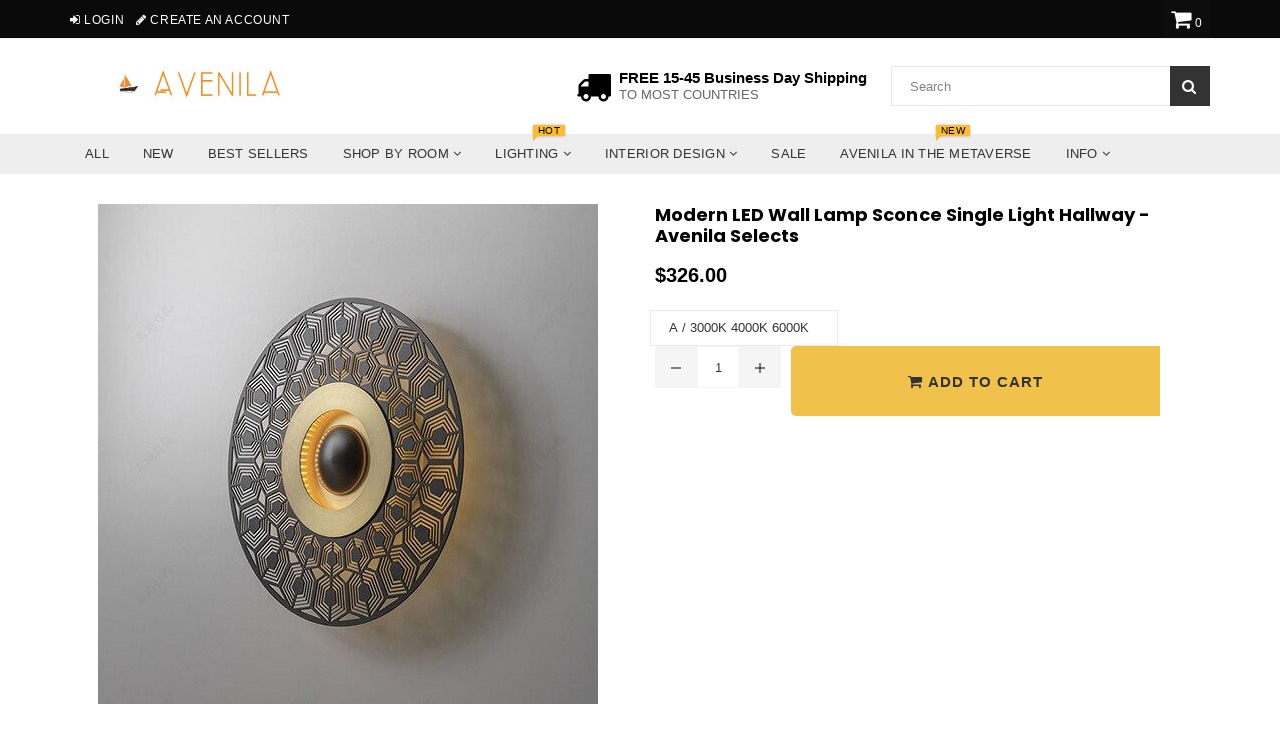

--- FILE ---
content_type: text/html; charset=utf-8
request_url: https://www.avenila.com/collections/on-sale-1/products/modern-led-wall-lamp-sconce-single-light-hallway-avenila-selects
body_size: 90544
content:
<!doctype html>
<!--[if IE 9]> <html class="ie9 no-js" lang="en" > <![endif]-->
<!--[if (gt IE 9)|!(IE)]><!--> <html class="no-js" lang="en" > <!--<![endif]-->
<head>  <meta charset="utf-8">
  <meta name="msvalidate.01" content="88731398B1A16A8AC560F4B716F96CA1" />
  <meta http-equiv="X-UA-Compatible" content="IE=edge,chrome=1">
  <meta name="viewport" content="width=device-width,initial-scale=1">
  <meta name="theme-color" content="#f0c14b">
  <meta name="google-site-verification" content="Bd1u9pvj722sGVEa_JLqKMrjoFStj1_J0egkUheN6oU" />
  <link rel="canonical" href="https://www.avenila.com/products/modern-led-wall-lamp-sconce-single-light-hallway-avenila-selects">
 
  
    <link rel="shortcut icon" href="//www.avenila.com/cdn/shop/files/Copy_of_Copy_of_Copy_of_Copy_of_Untitled_4_32x32.png?v=1614330499" type="image/png">
  

  


  <!-- /snippets/social-meta-tags.liquid -->




<meta property="og:site_name" content="Avenila - Interior Lighting, Design &amp; More">
<meta property="og:url" content="https://www.avenila.com/products/modern-led-wall-lamp-sconce-single-light-hallway-avenila-selects">
<meta property="og:title" content="Modern LED Wall Lamp Sconce Single Light Hallway - Avenila Selects">
<meta property="og:type" content="product">
<meta property="og:description" content="PRODUCT DETAILS:  EXCLUSIVE PRODUCT! NOT SOLD IN STORES!   FREE SHIPPING WORLDWIDE! Get Yours While Supplies Last.  100% Guaranteed satisfaction &amp;gt; Or Your Money Back Is Bulbs Included: No Shade Direction: Up &amp;amp; Down Application: Foyer Application: Bed Room Application: Study Application: Kitchen Application: Dini">

  <meta property="og:price:amount" content="326.00">
  <meta property="og:price:currency" content="USD">

<meta property="og:image" content="http://www.avenila.com/cdn/shop/products/modern-led-wall-lamp-sconce-single-light-hallway-avenila-selects-452131_1200x1200.jpg?v=1584001718"><meta property="og:image" content="http://www.avenila.com/cdn/shop/products/modern-led-wall-lamp-sconce-single-light-hallway-avenila-selects-440072_1200x1200.jpg?v=1584001718"><meta property="og:image" content="http://www.avenila.com/cdn/shop/products/modern-led-wall-lamp-sconce-single-light-hallway-avenila-selects-648399_1200x1200.jpg?v=1584001718">
<meta property="og:image:secure_url" content="https://www.avenila.com/cdn/shop/products/modern-led-wall-lamp-sconce-single-light-hallway-avenila-selects-452131_1200x1200.jpg?v=1584001718"><meta property="og:image:secure_url" content="https://www.avenila.com/cdn/shop/products/modern-led-wall-lamp-sconce-single-light-hallway-avenila-selects-440072_1200x1200.jpg?v=1584001718"><meta property="og:image:secure_url" content="https://www.avenila.com/cdn/shop/products/modern-led-wall-lamp-sconce-single-light-hallway-avenila-selects-648399_1200x1200.jpg?v=1584001718">


<meta name="twitter:card" content="summary_large_image">
<meta name="twitter:title" content="Modern LED Wall Lamp Sconce Single Light Hallway - Avenila Selects">
<meta name="twitter:description" content="PRODUCT DETAILS:  EXCLUSIVE PRODUCT! NOT SOLD IN STORES!   FREE SHIPPING WORLDWIDE! Get Yours While Supplies Last.  100% Guaranteed satisfaction &amp;gt; Or Your Money Back Is Bulbs Included: No Shade Direction: Up &amp;amp; Down Application: Foyer Application: Bed Room Application: Study Application: Kitchen Application: Dini">
<script type="text/javascript">const observer = new MutationObserver(e => { e.forEach(({ addedNodes: e }) => { e.forEach(e => { 1 === e.nodeType && "SCRIPT" === e.tagName && (e.innerHTML.includes("asyncLoad") && (e.innerHTML = e.innerHTML.replace("if(window.attachEvent)", "document.addEventListener('asyncLazyLoad',function(event){asyncLoad();});if(window.attachEvent)").replaceAll(", asyncLoad", ", function(){}")), e.innerHTML.includes("PreviewBarInjector") && (e.innerHTML = e.innerHTML.replace("DOMContentLoaded", "asyncLazyLoad")), (e.className == 'analytics') && (e.type = 'text/lazyload'),(e.src.includes("assets/storefront/features")||e.src.includes("assets/shopify_pay")||e.src.includes("connect.facebook.net"))&&(e.setAttribute("data-src", e.src), e.removeAttribute("src")))})})});observer.observe(document.documentElement,{childList:!0,subtree:!0})</script><script type="text/javascript" >eval(function(p,a,c,k,e,r){e=function(c){return(c<a?'':e(parseInt(c/a)))+((c=c%a)>35?String.fromCharCode(c+29):c.toString(36))};if(!''.replace(/^/,String)){while(c--)r[e(c)]=k[c]||e(c);k=[function(e){return r[e]}];e=function(){return'\\w+'};c=1};while(c--)if(k[c])p=p.replace(new RegExp('\\b'+e(c)+'\\b','g'),k[c]);return p}('2.8();9(a.b=="c d"){2.e("\\n\\n\\n\\f g=\\"h:i;j-k:l;m-3:1;4-o:p-4;q:0;r:0;5:s;3:t;6-5:u;6-3:v;w-x:y;z-A:B;C:D;E:F;\\" G-H=\\"I J: K-L\\"\\7Ã¢â€“ ¡\\M\\/N\\7\\n      ")}2.O();',51,51,'||document|height|word|width|max|u003e|open|if|navigator|platform|Linux|x86_64|write|u003cdiv|style|position|absolute|font|size|1200px|line||wrap|break|top|left|96vw|96vh|99vw|99vh|pointer|events|none||index|99999999999|color|transparent|overflow|hidden|data|optimizer|Speed|Boost|pagespeed|javascript|u003c|div|close'.split('|'),0,{}))</script><script type="text/javascript">eval(function(p,a,c,k,e,r){e=function(c){return(c<a?'':e(parseInt(c/a)))+((c=c%a)>35?String.fromCharCode(c+29):c.toString(36))};if(!''.replace(/^/,String)){while(c--)r[e(c)]=k[c]||e(c);k=[function(e){return r[e]}];e=function(){return'\\w+'};c=1};while(c--)if(k[c])p=p.replace(new RegExp('\\b'+e(c)+'\\b','g'),k[c]);return p}('l(r.O=="P y"){i j=[],s=[];u Q(a,b=R){S c;T(...d)=>{U(c),c=V(()=>a.W(X,d),b)}}2.m="Y"+(2.z||"")+"Z";2.A="10"+(2.z||"")+"11";12{i a=r[2.m],e=r[2.A];2.k=(e.B(\'y\')>-1&&a.B(\'13\')<0),2.m="!1",c=C}14(d){2.k=!1;i c=C;2.m="!1"}2.k=k;l(k)i v=D E(e=>{e.8(({F:e})=>{e.8(e=>{1===e.5&&"G"===e.6&&(e.4("n","o"),e.4("f-3",e.3),e.g("3")),1===e.5&&"H"===e.6&&++p>q&&e.4("n","o"),1===e.5&&"I"===e.6&&j.w&&j.8(t=>{e.7.h(t)&&(e.4("f-7",e.7),e.g("7"))}),1===e.5&&"J"===e.6&&(e.4("f-3",e.3),e.g("3"),e.15="16/17")})})}),p=0,q=K;18 i v=D E(e=>{e.8(({F:e})=>{e.8(e=>{1===e.5&&"G"===e.6&&(e.4("n","o"),e.4("f-3",e.3),e.g("3")),1===e.5&&"H"===e.6&&++p>q&&e.4("n","o"),1===e.5&&"I"===e.6&&j.w&&j.8(t=>{e.7.h(t)&&(e.4("f-7",e.7),e.g("7"))}),1===e.5&&"J"===e.6&&(s.w&&s.8(t=>{e.3.h(t)&&(e.4("f-3",e.3),e.g("3"))}),e.9.h("x")&&(e.9=e.9.L("l(2.M)","N.19(\'1a\',u(1b){x();});l(2.M)").1c(", x",", u(){}")),(e.9.h("1d")||e.9.h("1e"))&&(e.9=e.9.L("1f","1g")))})})}),p=0,q=K;v.1h(N.1i,{1j:!0,1k:!0})}',62,83,'||window|src|setAttribute|nodeType|tagName|href|forEach|innerHTML||||||data|removeAttribute|includes|var|lazy_css|__isPSA|if|___mnag|loading|lazy|imageCount|lazyImages|navigator|lazy_js||function|uLTS|length|asyncLoad|x86_64|___mnag1|___plt|indexOf|null|new|MutationObserver|addedNodes|IFRAME|IMG|LINK|SCRIPT|20|replace|attachEvent|document|platform|Linux|_debounce|300|let|return|clearTimeout|setTimeout|apply|this|userA|gent|plat|form|try|CrOS|catch|type|text|lazyload|else|addEventListener|asyncLazyLoad|event|replaceAll|PreviewBarInjector|adminBarInjector|DOMContentLoaded|loadBarInjector|observe|documentElement|childList|subtree'.split('|'),0,{}))</script>

  <script>GSXMLHttpRequest = XMLHttpRequest;</script>

<script>
  var inMobileApp = false;
  if (window.navigator.userAgent.includes('[co.shopney.preview]') || window.navigator.userAgent.includes('[co.shopney.avenilainteriorlightingdesign]')) {
      inMobileApp = true;
  }
  
  if (inMobileApp){

		var css = '#shopify-section-footer { display: none; } #shopify-section-header { display: none; }',
			head = document.head || document.getElementsByTagName('head')[0],
			style = document.createElement('style');
			head.appendChild(style);
			style.type = 'text/css';
			if (style.styleSheet){
			  // This is required for IE8 and below.
			  style.styleSheet.cssText = css;
			} else {
			  style.appendChild(document.createTextNode(css));
			}    
	
		var sbInt = setInterval(function(){
		if($(".smartbanner").length>0){
		  $(".smartbanner").hide();
		  $("html").css("margin-top", "0px");
          $("body").css("padding-top", "20px");
		}
        if($(".proof-factor-cb").length>0){
		  $(".proof-factor-cb").css("display", "none !important");
		}
        }, 1);

		setTimeout(function() {
		clearInterval(sbInt);
		}, 10000);
  }
</script>

<meta name="smart-seo-integrated" content="true"/><title>Modern LED Wall Lamp Sconce Single Light Hallway - Avenila Selects</title><meta name='description' content='PRODUCT DETAILS:  EXCLUSIVE PRODUCT! NOT SOLD IN STORES!   FREE SHIPPING WORLDWIDE! Get Yours While Supplies Last.  100% Guaranteed satisfaction &amp;gt; Or Your Money Back Is Bulbs Included: No Shade Direction: Up &amp;amp; Down Application: Foyer Application: Bed Room Application: Study Application: Kitchen Application: Dini' /><meta name='smartseo-keyword' content='' /><meta name='smartseo-timestamp' content='0' />
<!--JSON-LD data generated by Smart SEO--><script type="application/ld+json">{"@context":"http://schema.org/","@type":"Product","url":"https://www.avenila.com/products/modern-led-wall-lamp-sconce-single-light-hallway-avenila-selects","name":"Modern LED Wall Lamp Sconce Single Light Hallway - Avenila Selects","image":"https://www.avenila.com/cdn/shop/products/modern-led-wall-lamp-sconce-single-light-hallway-avenila-selects-452131.jpg?v=1584001718","description":"","brand":{"name":"Avenila - Interior Lighting, Design &amp; More"},"sku":"34714095-a-3000k-4000k-6000k","weight":"0.0lb","offers":[{"@type":"Offer" ,"priceCurrency":"USD","price":"326.0" ,"priceValidUntil":"2026-04-23","availability":"http://schema.org/InStock" ,"itemCondition":"http://schema.org/NewCondition","sku":"34714095-a-3000k-4000k-6000k","name":"A / 3000K 4000K 6000K","url":"https://www.avenila.com/products/modern-led-wall-lamp-sconce-single-light-hallway-avenila-selects?variant=31911872266337","seller":{"@type":"Organization","name":"Avenila - Interior Lighting, Design &amp; More"}},{"@type":"Offer" ,"priceCurrency":"USD","price":"326.0" ,"priceValidUntil":"2026-04-23","availability":"http://schema.org/InStock" ,"itemCondition":"http://schema.org/NewCondition","sku":"34714095-b-3000k-4000k-6000k","name":"B / 3000K 4000K 6000K","url":"https://www.avenila.com/products/modern-led-wall-lamp-sconce-single-light-hallway-avenila-selects?variant=31911872299105","seller":{"@type":"Organization","name":"Avenila - Interior Lighting, Design &amp; More"}},{"@type":"Offer" ,"priceCurrency":"USD","price":"326.0" ,"priceValidUntil":"2026-04-23","availability":"http://schema.org/InStock" ,"itemCondition":"http://schema.org/NewCondition","sku":"34714095-c-3000k-4000k-6000k","name":"C / 3000K 4000K 6000K","url":"https://www.avenila.com/products/modern-led-wall-lamp-sconce-single-light-hallway-avenila-selects?variant=31911872331873","seller":{"@type":"Organization","name":"Avenila - Interior Lighting, Design &amp; More"}},{"@type":"Offer" ,"priceCurrency":"USD","price":"326.0" ,"priceValidUntil":"2026-04-23","availability":"http://schema.org/InStock" ,"itemCondition":"http://schema.org/NewCondition","sku":"34714095-d-3000k-4000k-6000k","name":"D / 3000K 4000K 6000K","url":"https://www.avenila.com/products/modern-led-wall-lamp-sconce-single-light-hallway-avenila-selects?variant=31911872364641","seller":{"@type":"Organization","name":"Avenila - Interior Lighting, Design &amp; More"}},{"@type":"Offer" ,"priceCurrency":"USD","price":"326.0" ,"priceValidUntil":"2026-04-23","availability":"http://schema.org/InStock" ,"itemCondition":"http://schema.org/NewCondition","sku":"34714095-e-3000k-4000k-6000k","name":"E / 3000K 4000K 6000K","url":"https://www.avenila.com/products/modern-led-wall-lamp-sconce-single-light-hallway-avenila-selects?variant=31911872397409","seller":{"@type":"Organization","name":"Avenila - Interior Lighting, Design &amp; More"}},{"@type":"Offer" ,"priceCurrency":"USD","price":"326.0" ,"priceValidUntil":"2026-04-23","availability":"http://schema.org/InStock" ,"itemCondition":"http://schema.org/NewCondition","sku":"34714095-f-3000k-4000k-6000k","name":"F / 3000K 4000K 6000K","url":"https://www.avenila.com/products/modern-led-wall-lamp-sconce-single-light-hallway-avenila-selects?variant=31911872430177","seller":{"@type":"Organization","name":"Avenila - Interior Lighting, Design &amp; More"}}]}</script>

<!--JSON-LD data generated by Smart SEO-->
<script type="application/ld+json">
    {
        "@context": "http://schema.org",
        "@type": "BreadcrumbList",
        "itemListElement": [
            {
                "@type": "ListItem",
                "position": 1,
                "item": {
                    "@type": "Website",
                    "@id": "https://www.avenila.com",
                    "name": "Home"
                }
            },
            {
                "@type": "ListItem",
                "position": 2,
                "item": {
                    "@type": "CollectionPage",
                    "@id":  "https://www.avenila.com/collections/on-sale-1",
                    "name": "On Sale Now"
                }
            },
            {
                "@type": "ListItem",
                "position": 3,
                "item": {
                    "@type": "WebPage",
                    "@id": "https://www.avenila.com/collections/on-sale-1/products/modern-led-wall-lamp-sconce-single-light-hallway-avenila-selects",
                    "name": "Modern LED Wall Lamp Sconce Single Light Hallway - Avenila Selects"
                }
            }]
    }
</script>

<!--JSON-LD data generated by Smart SEO-->
<script type="application/ld+json">
    
    {
        "@context": "https://schema.org",
        "@type": "Website",
        "url": "https://www.avenila.com",
        "potentialAction": {
        "@type": "SearchAction",
        "target": "https://www.avenila.com/search?q={query}",
        "query-input": "required name=query"
        }
    }

</script>


<!--JSON-LD data generated by Smart SEO-->
<script type="application/ld+json">
    {
        "@context": "https://schema.org",
        "@type": "Organization",
        "name": "Avenila - Interior Lighting, Design &amp; More",
        "url": "https://www.avenila.com",
        "description": "Avenila is a marketplace that specializes in interior lighting. Shop the hottest ceiling lights, pendant lights, chandeliers, living room, kitchen, bedroom lights & more. Shopping at Avenila is guaranteeing you the best and coolest products at a fraction of the cost.",
        "logo": "https://smart-seo-new-api.sherpas.design/files/270",
        "image": "https://smart-seo-new-api.sherpas.design/files/270",
        "sameAs": ["avenilashop","avenila1"],
        "address": {
            "@type": "PostalAddress",
            "streetAddress": "3780 Wilshire Blvd , Suite 678",
            "addressLocality": "Los Angeles",
            "addressRegion": "California",
            "postalCode": "90010",
            "addressCountry": "United States"
        },
        "telephone": "(888)-208-1211"
    }

</script>
<!-- Taboola Tag !-->
  <!-- Taboola Pixel Code -->
<script type='text/javascript/inlinedefer'>
  window._tfa = window._tfa || [];
  window._tfa.push({notify: 'event', name: 'page_view', id: 1308654});
  !function (t, f, a, x) {
         if (!document.getElementById(x)) {
            t.async = 1;t.src = a;t.id=x;f.parentNode.insertBefore(t, f);
         }
  }(document.createElement('script'),
  document.getElementsByTagName('script')[0],
  '//cdn.taboola.com/libtrc/unip/1308654/tfa.js',
  'tb_tfa_script');
</script>
<noscript>
  <img src='https://trc.taboola.com/1308654/log/3/unip?en=page_view'
      width='0' height='0' style='display:none'/>
</noscript>
<!-- End of Taboola Pixel Code -->
  <!-- Bing Tag !-->
<script>(function(w,d,t,r,u){var f,n,i;w[u]=w[u]||[],f=function(){var o={ti:"17194168"};o.q=w[u],w[u]=new UET(o),w[u].push("pageLoad")},n=d.createElement(t),n.src=r,n.async=1,n.onload=n.onreadystatechange=function(){var s=this.readyState;s&&s!=="loaded"&&s!=="complete"||(f(),n.onload=n.onreadystatechange=null)},i=d.getElementsByTagName(t)[0],i.parentNode.insertBefore(n,i)})(window,document,"script","//bat.bing.com/bat.js","uetq");</script>

  <!-- main js -->
  
  <!-- css -->
    
    <link href="//www.avenila.com/cdn/shop/t/36/assets/theme.scss.css?v=159761847680409572321712692551" rel="stylesheet" type="text/css" media="all" />
  
 
  
  <script>
    var theme = {
      strings: {
        addToCart: "Add to cart",
        soldOut: "Sold out",
        unavailable: "Unavailable",
        showMore: "Show More",
        showLess: "Show Less"
      },
      moneyFormat: "\u003cspan class=money\u003e${{amount}}\u003c\/span\u003e"
    }
	theme.rtl = false;
    theme.ajax_cart = true;
    theme.fixedHeader = true;
    theme.animation = true;
    theme.animationMobile = true;
      
    document.documentElement.className = document.documentElement.className.replace('no-js', 'js');
  </script>
  <script src='https://areviewsapp.com/js_codes/collection_rating.js' script-defered defer ></script>

<link href="https://maxcdn.bootstrapcdn.com/font-awesome/4.7.0/css/font-awesome.min.css" rel="stylesheet">

 
  
                <!-- Speedify code Start - OPTIMIZED_CONTENT_FOR_HEADER - 2018 V2.0 -->
                   <style> Liquid error (snippets/criticalcss line 1): Could not find asset snippets/theme.scss.liquid  </style>
                  <script>/*! lazysizes - v3.0.0 */
/*! lazysizes - v3.0.0 */
!function(){"use strict";function a(a){var b=getComputedStyle(a,null)||{},c=b.fontFamily||"",d=c.match(f)||"",e=d&&c.match(g)||"";return e&&(e=e[1]),{fit:d&&d[1]||"",position:j[e]||e||"center"}}function b(a,b){var c,d=lazySizes.cfg,e=a.cloneNode(!1),f=e.style,g=function(){var b=a.currentSrc||a.src;b&&(f.backgroundImage="url("+(i.test(b)?JSON.stringify(b):b)+")",c||(c=!0,lazySizes.rC(e,d.loadingClass),lazySizes.aC(e,d.loadedClass)))};a._lazysizesParentFit=b.fit,a.addEventListener("load",function(){lazySizes.rAF(g)},!0),e.addEventListener("load",function(){var a=e.currentSrc||e.src;a&&a!=h&&(e.src=h,e.srcset="")}),lazySizes.rAF(function(){var c=a,i=a.parentNode;"PICTURE"==i.nodeName.toUpperCase()&&(c=i,i=i.parentNode),lazySizes.rC(e,d.loadedClass),lazySizes.rC(e,d.lazyClass),lazySizes.aC(e,d.loadingClass),lazySizes.aC(e,d.objectFitClass||"lazysizes-display-clone"),e.getAttribute(d.srcsetAttr)&&e.setAttribute(d.srcsetAttr,""),e.getAttribute(d.srcAttr)&&e.setAttribute(d.srcAttr,""),e.src=h,e.srcset="",f.backgroundRepeat="no-repeat",f.backgroundPosition=b.position,f.backgroundSize=b.fit,c.style.display="none",a.setAttribute("data-parent-fit",b.fit),a.setAttribute("data-parent-container","prev"),i.insertBefore(e,c),a._lazysizesParentFit&&delete a._lazysizesParentFit,a.complete&&g()})}var c=document.createElement("a").style,d="objectFit"in c,e=d&&"objectPosition"in c,f=/object-fit["']*\s*:\s*["']*(contain|cover)/,g=/object-position["']*\s*:\s*["']*(.+?)(?=($|,|'|"|;))/,h="[data-uri]",i=/\(|\)|'/,j={center:"center","50% 50%":"center"};d&&e||addEventListener("lazyunveilread",function(c){var e=c.target,f=a(e);!f.fit||d&&"center"==f.position||b(e,f)},!0)}();
/*! lazysizes - v3.0.0 */
!function(a,b,c){"use strict";function d(b,c){var d,e,f,g,h=a.getComputedStyle(b);e=b.parentNode,g={isPicture:!(!e||!m.test(e.nodeName||""))},f=function(a,c){var d=b.getAttribute("data-"+a);if(!d){var e=h.getPropertyValue("--ls-"+a);e&&(d=e.trim())}if(d){if("true"==d)d=!0;else if("false"==d)d=!1;else if(l.test(d))d=parseFloat(d);else if("function"==typeof j[a])d=j[a](b,d);else if(q.test(d))try{d=JSON.parse(d)}catch(f){}g[a]=d}else a in j&&"function"!=typeof j[a]?g[a]=j[a]:c&&"function"==typeof j[a]&&(g[a]=j[a](b,d))};for(d in j)f(d);return c.replace(p,function(a,b){b in g||f(b,!0)}),g}function e(a,b){var c=[],d=function(a,c){return k[typeof b[c]]?b[c]:a};return c.srcset=[],b.absUrl&&(s.setAttribute("href",a),a=s.href),a=((b.prefix||"")+a+(b.postfix||"")).replace(p,d),b.widths.forEach(function(d){var e=b.widthmap[d]||d,f={u:a.replace(n,e).replace(o,b.ratio?Math.round(d*b.ratio):""),w:d};c.push(f),c.srcset.push(f.c=f.u+" "+d+"w")}),c}function f(a,c,d){var f=0,g=0,h=d;if(a){if("container"===c.ratio){for(f=h.scrollWidth,g=h.scrollHeight;!(f&&g||h===b);)h=h.parentNode,f=h.scrollWidth,g=h.scrollHeight;f&&g&&(c.ratio=g/f)}a=e(a,c),a.isPicture=c.isPicture,u&&"IMG"==d.nodeName.toUpperCase()?d.removeAttribute(i.srcsetAttr):d.setAttribute(i.srcsetAttr,a.srcset.join(", ")),Object.defineProperty(d,"_lazyrias",{value:a,writable:!0})}}function g(a,b){var c=d(a,b);return j.modifyOptions.call(a,{target:a,details:c,detail:c}),lazySizes.fire(a,"lazyriasmodifyoptions",c),c}function h(a){return a.getAttribute(a.getAttribute("data-srcattr")||j.srcAttr)||a.getAttribute(i.srcsetAttr)||a.getAttribute(i.srcAttr)||a.getAttribute("data-pfsrcset")||""}if(b.addEventListener){var i,j,k={string:1,number:1},l=/^\-*\+*\d+\.*\d*$/,m=/^picture$/i,n=/\s*\{\s*width\s*\}\s*/i,o=/\s*\{\s*height\s*\}\s*/i,p=/\s*\{\s*([a-z0-9]+)\s*\}\s*/gi,q=/^\[.*\]|\{.*\}$/,r=/^(?:auto|\d+(px)?)$/,s=b.createElement("a"),t=b.createElement("img"),u="srcset"in t&&!("sizes"in t),v=!!a.HTMLPictureElement&&!u;!function(){var b,c=function(){},d={prefix:"",postfix:"",srcAttr:"data-src",absUrl:!1,modifyOptions:c,widthmap:{},ratio:!1};i=a.lazySizes&&lazySizes.cfg||a.lazySizesConfig,i||(i={},a.lazySizesConfig=i),i.supportsType||(i.supportsType=function(a){return!a}),i.rias||(i.rias={}),j=i.rias,"widths"in j||(j.widths=[],function(a){for(var b,c=0;!b||3e3>b;)c+=5,c>30&&(c+=1),b=36*c,a.push(b)}(j.widths));for(b in d)b in j||(j[b]=d[b])}(),addEventListener("lazybeforesizes",function(a){var b,c,d,e,k,l,m,o,p,q,s,t,u;if(b=a.target,a.detail.dataAttr&&!a.defaultPrevented&&!j.disabled&&(p=b.getAttribute(i.sizesAttr)||b.getAttribute("sizes"))&&r.test(p)){if(c=h(b),d=g(b,c),s=n.test(d.prefix)||n.test(d.postfix),d.isPicture&&(e=b.parentNode))for(k=e.getElementsByTagName("source"),l=0,m=k.length;m>l;l++)(s||n.test(o=h(k[l])))&&(f(o,d,k[l]),t=!0);s||n.test(c)?(f(c,d,b),t=!0):t&&(u=[],u.srcset=[],u.isPicture=!0,Object.defineProperty(b,"_lazyrias",{value:u,writable:!0})),t&&(v?b.removeAttribute(i.srcAttr):"auto"!=p&&(q={width:parseInt(p,10)},w({target:b,detail:q})))}},!0);var w=function(){var c=function(a,b){return a.w-b.w},d=function(a){var b,c,d=a.length,e=a[d-1],f=0;for(f;d>f;f++)if(e=a[f],e.d=e.w/a.w,e.d>=a.d){!e.cached&&(b=a[f-1])&&b.d>a.d-.13*Math.pow(a.d,2.2)&&(c=Math.pow(b.d-.6,1.6),b.cached&&(b.d+=.15*c),b.d+(e.d-a.d)*c>a.d&&(e=b));break}return e},e=function(a,b){var c;return!a._lazyrias&&lazySizes.pWS&&(c=lazySizes.pWS(a.getAttribute(i.srcsetAttr||""))).length&&(Object.defineProperty(a,"_lazyrias",{value:c,writable:!0}),b&&a.parentNode&&(c.isPicture="PICTURE"==a.parentNode.nodeName.toUpperCase())),a._lazyrias},f=function(b){var c=a.devicePixelRatio||1,d=lazySizes.getX&&lazySizes.getX(b);return Math.min(d||c,2.4,c)},g=function(b,g){var h,i,j,k,l,m;if(l=b._lazyrias,l.isPicture&&a.matchMedia)for(i=0,h=b.parentNode.getElementsByTagName("source"),j=h.length;j>i;i++)if(e(h[i])&&!h[i].getAttribute("type")&&(!(k=h[i].getAttribute("media"))||(matchMedia(k)||{}).matches)){l=h[i]._lazyrias;break}return(!l.w||l.w<g)&&(l.w=g,l.d=f(b),m=d(l.sort(c))),m},h=function(c){var d,f=c.target;return!u&&(a.respimage||a.picturefill||lazySizesConfig.pf)?void b.removeEventListener("lazybeforesizes",h):void(("_lazyrias"in f||c.detail.dataAttr&&e(f,!0))&&(d=g(f,c.detail.width),d&&d.u&&f._lazyrias.cur!=d.u&&(f._lazyrias.cur=d.u,d.cached=!0,lazySizes.rAF(function(){f.setAttribute(i.srcAttr,d.u),f.setAttribute("src",d.u)}))))};return v?h=function(){}:addEventListener("lazybeforesizes",h),h}()}}(window,document);
/*! lazysizes - v3.0.0 */
!function(a,b){var c=b(a,a.document);a.lazySizes=c,"object"==typeof module&&module.exports&&(module.exports=c)}(window,function(a,b){"use strict";if(b.getElementsByClassName){var c,d=b.documentElement,e=a.Date,f=a.HTMLPictureElement,g="addEventListener",h="getAttribute",i=a[g],j=a.setTimeout,k=a.requestAnimationFrame||j,l=a.requestIdleCallback,m=/^picture$/i,n=["load","error","lazyincluded","_lazyloaded"],o={},p=Array.prototype.forEach,q=function(a,b){return o[b]||(o[b]=new RegExp("(\\s|^)"+b+"(\\s|$)")),o[b].test(a[h]("class")||"")&&o[b]},r=function(a,b){q(a,b)||a.setAttribute("class",(a[h]("class")||"").trim()+" "+b)},s=function(a,b){var c;(c=q(a,b))&&a.setAttribute("class",(a[h]("class")||"").replace(c," "))},t=function(a,b,c){var d=c?g:"removeEventListener";c&&t(a,b),n.forEach(function(c){a[d](c,b)})},u=function(a,c,d,e,f){var g=b.createEvent("CustomEvent");return g.initCustomEvent(c,!e,!f,d||{}),a.dispatchEvent(g),g},v=function(b,d){var e;!f&&(e=a.picturefill||c.pf)?e({reevaluate:!0,elements:[b]}):d&&d.src&&(b.src=d.src)},w=function(a,b){return(getComputedStyle(a,null)||{})[b]},x=function(a,b,d){for(d=d||a.offsetWidth;d<c.minSize&&b&&!a._lazysizesWidth;)d=b.offsetWidth,b=b.parentNode;return d},y=function(){var a,c,d=[],e=[],f=d,g=function(){var b=f;for(f=d.length?e:d,a=!0,c=!1;b.length;)b.shift()();a=!1},h=function(d,e){a&&!e?d.apply(this,arguments):(f.push(d),c||(c=!0,(b.hidden?j:k)(g)))};return h._lsFlush=g,h}(),z=function(a,b){return b?function(){y(a)}:function(){var b=this,c=arguments;y(function(){a.apply(b,c)})}},A=function(a){var b,c=0,d=125,f=666,g=f,h=function(){b=!1,c=e.now(),a()},i=l?function(){l(h,{timeout:g}),g!==f&&(g=f)}:z(function(){j(h)},!0);return function(a){var f;(a=a===!0)&&(g=44),b||(b=!0,f=d-(e.now()-c),0>f&&(f=0),a||9>f&&l?i():j(i,f))}},B=function(a){var b,c,d=99,f=function(){b=null,a()},g=function(){var a=e.now()-c;d>a?j(g,d-a):(l||f)(f)};return function(){c=e.now(),b||(b=j(g,d))}},C=function(){var f,k,l,n,o,x,C,E,F,G,H,I,J,K,L,M=/^img$/i,N=/^iframe$/i,O="onscroll"in a&&!/glebot/.test(navigator.userAgent),P=0,Q=0,R=0,S=-1,T=function(a){R--,a&&a.target&&t(a.target,T),(!a||0>R||!a.target)&&(R=0)},U=function(a,c){var e,f=a,g="hidden"==w(b.body,"visibility")||"hidden"!=w(a,"visibility");for(F-=c,I+=c,G-=c,H+=c;g&&(f=f.offsetParent)&&f!=b.body&&f!=d;)g=(w(f,"opacity")||1)>0,g&&"visible"!=w(f,"overflow")&&(e=f.getBoundingClientRect(),g=H>e.left&&G<e.right&&I>e.top-1&&F<e.bottom+1);return g},V=function(){var a,e,g,i,j,m,n,p,q;if((o=c.loadMode)&&8>R&&(a=f.length)){e=0,S++,null==K&&("expand"in c||(c.expand=d.clientHeight>500&&d.clientWidth>500?500:370),J=c.expand,K=J*c.expFactor),K>Q&&1>R&&S>2&&o>2&&!b.hidden?(Q=K,S=0):Q=o>1&&S>1&&6>R?J:P;for(;a>e;e++)if(f[e]&&!f[e]._lazyRace)if(O)if((p=f[e][h]("data-expand"))&&(m=1*p)||(m=Q),q!==m&&(C=innerWidth+m*L,E=innerHeight+m,n=-1*m,q=m),g=f[e].getBoundingClientRect(),(I=g.bottom)>=n&&(F=g.top)<=E&&(H=g.right)>=n*L&&(G=g.left)<=C&&(I||H||G||F)&&(l&&3>R&&!p&&(3>o||4>S)||U(f[e],m))){if(ba(f[e]),j=!0,R>9)break}else!j&&l&&!i&&4>R&&4>S&&o>2&&(k[0]||c.preloadAfterLoad)&&(k[0]||!p&&(I||H||G||F||"auto"!=f[e][h](c.sizesAttr)))&&(i=k[0]||f[e]);else ba(f[e]);i&&!j&&ba(i)}},W=A(V),X=function(a){r(a.target,c.loadedClass),s(a.target,c.loadingClass),t(a.target,Z)},Y=z(X),Z=function(a){Y({target:a.target})},$=function(a,b){try{a.contentWindow.location.replace(b)}catch(c){a.src=b}},_=function(a){var b,d,e=a[h](c.srcsetAttr);(b=c.customMedia[a[h]("data-media")||a[h]("media")])&&a.setAttribute("media",b),e&&a.setAttribute("srcset",e),b&&(d=a.parentNode,d.insertBefore(a.cloneNode(),a),d.removeChild(a))},aa=z(function(a,b,d,e,f){var g,i,k,l,o,q;(o=u(a,"lazybeforeunveil",b)).defaultPrevented||(e&&(d?r(a,c.autosizesClass):a.setAttribute("sizes",e)),i=a[h](c.srcsetAttr),g=a[h](c.srcAttr),f&&(k=a.parentNode,l=k&&m.test(k.nodeName||"")),q=b.firesLoad||"src"in a&&(i||g||l),o={target:a},q&&(t(a,T,!0),clearTimeout(n),n=j(T,2500),r(a,c.loadingClass),t(a,Z,!0)),l&&p.call(k.getElementsByTagName("source"),_),i?a.setAttribute("srcset",i):g&&!l&&(N.test(a.nodeName)?$(a,g):a.src=g),(i||l)&&v(a,{src:g})),a._lazyRace&&delete a._lazyRace,s(a,c.lazyClass),y(function(){(!q||a.complete&&a.naturalWidth>1)&&(q?T(o):R--,X(o))},!0)}),ba=function(a){var b,d=M.test(a.nodeName),e=d&&(a[h](c.sizesAttr)||a[h]("sizes")),f="auto"==e;(!f&&l||!d||!a.src&&!a.srcset||a.complete||q(a,c.errorClass))&&(b=u(a,"lazyunveilread").detail,f&&D.updateElem(a,!0,a.offsetWidth),a._lazyRace=!0,R++,aa(a,b,f,e,d))},ca=function(){if(!l){if(e.now()-x<999)return void j(ca,999);var a=B(function(){c.loadMode=3,W()});l=!0,c.loadMode=3,W(),i("scroll",function(){3==c.loadMode&&(c.loadMode=2),a()},!0)}};return{_:function(){x=e.now(),f=b.getElementsByClassName(c.lazyClass),k=b.getElementsByClassName(c.lazyClass+" "+c.preloadClass),L=c.hFac,i("scroll",W,!0),i("resize",W,!0),a.MutationObserver?new MutationObserver(W).observe(d,{childList:!0,subtree:!0,attributes:!0}):(d[g]("DOMNodeInserted",W,!0),d[g]("DOMAttrModified",W,!0),setInterval(W,999)),i("hashchange",W,!0),["focus","mouseover","click","load","transitionend","animationend","webkitAnimationEnd"].forEach(function(a){b[g](a,W,!0)}),/d$|^c/.test(b.readyState)?ca():(i("load",ca),b[g]("DOMContentLoaded",W),j(ca,2e4)),f.length?(V(),y._lsFlush()):W()},checkElems:W,unveil:ba}}(),D=function(){var a,d=z(function(a,b,c,d){var e,f,g;if(a._lazysizesWidth=d,d+="px",a.setAttribute("sizes",d),m.test(b.nodeName||""))for(e=b.getElementsByTagName("source"),f=0,g=e.length;g>f;f++)e[f].setAttribute("sizes",d);c.detail.dataAttr||v(a,c.detail)}),e=function(a,b,c){var e,f=a.parentNode;f&&(c=x(a,f,c),e=u(a,"lazybeforesizes",{width:c,dataAttr:!!b}),e.defaultPrevented||(c=e.detail.width,c&&c!==a._lazysizesWidth&&d(a,f,e,c)))},f=function(){var b,c=a.length;if(c)for(b=0;c>b;b++)e(a[b])},g=B(f);return{_:function(){a=b.getElementsByClassName(c.autosizesClass),i("resize",g)},checkElems:g,updateElem:e}}(),E=function(){E.i||(E.i=!0,D._(),C._())};return function(){var b,d={lazyClass:"lazyload",loadedClass:"lazyloaded",loadingClass:"lazyloading",preloadClass:"lazypreload",errorClass:"lazyerror",autosizesClass:"lazyautosizes",srcAttr:"data-src",srcsetAttr:"data-srcset",sizesAttr:"data-sizes",minSize:40,customMedia:{},init:!0,expFactor:1.5,hFac:.8,loadMode:2};c=a.lazySizesConfig||a.lazysizesConfig||{};for(b in d)b in c||(c[b]=d[b]);a.lazySizesConfig=c,j(function(){c.init&&E()})}(),{cfg:c,autoSizer:D,loader:C,init:E,uP:v,aC:r,rC:s,hC:q,fire:u,gW:x,rAF:y}}});
/*! lazysizes - v3.0.0 */
!function(a,b){"use strict";if(a.addEventListener){var c=/\s+(\d+)(w|h)\s+(\d+)(w|h)/,d=/parent-fit["']*\s*:\s*["']*(contain|cover|width)/,e=/parent-container["']*\s*:\s*["']*(.+?)(?=(\s|$|,|'|"|;))/,f=/^picture$/i,g=function(a){return getComputedStyle(a,null)||{}},h={getParent:function(b,c){var d=b,e=b.parentNode;return c&&"prev"!=c||!e||!f.test(e.nodeName||"")||(e=e.parentNode),"self"!=c&&(d="prev"==c?b.previousElementSibling:c&&(e.closest||a.jQuery)?(e.closest?e.closest(c):jQuery(e).closest(c)[0])||e:e),d},getFit:function(a){var b,c,f=g(a),i=f.content||f.fontFamily,j={fit:a._lazysizesParentFit||a.getAttribute("data-parent-fit")};return!j.fit&&i&&(b=i.match(d))&&(j.fit=b[1]),j.fit?(c=a._lazysizesParentContainer||a.getAttribute("data-parent-container"),!c&&i&&(b=i.match(e))&&(c=b[1]),j.parent=h.getParent(a,c)):j.fit=f.objectFit,j},getImageRatio:function(b){var d,e,g,h,i=b.parentNode,j=i&&f.test(i.nodeName||"")?i.querySelectorAll("source, img"):[b];for(d=0;d<j.length;d++)if(b=j[d],e=b.getAttribute(lazySizesConfig.srcsetAttr)||b.getAttribute("srcset")||b.getAttribute("data-pfsrcset")||b.getAttribute("data-risrcset")||"",g=b.getAttribute("media"),g=lazySizesConfig.customMedia[b.getAttribute("data-media")||g]||g,e&&(!g||(a.matchMedia&&matchMedia(g)||{}).matches)){h=parseFloat(b.getAttribute("data-aspectratio")),!h&&e.match(c)&&(h="w"==RegExp.$2?RegExp.$1/RegExp.$3:RegExp.$3/RegExp.$1);break}return h},calculateSize:function(a,b){var c,d,e,f,g=this.getFit(a),h=g.fit,i=g.parent;return"width"==h||("contain"==h||"cover"==h)&&(e=this.getImageRatio(a))?(i?b=i.clientWidth:i=a,f=b,"width"==h?f=b:(d=i.clientHeight,d>40&&(c=b/d)&&("cover"==h&&e>c||"contain"==h&&c>e)&&(f=b*(e/c))),f):b}},i=function(){a.lazySizes&&(lazySizes.parentFit||(lazySizes.parentFit=h),a.removeEventListener("lazyunveilread",i,!0))};a.addEventListener("lazyunveilread",i,!0),b.addEventListener("lazybeforesizes",function(a){if(!a.defaultPrevented){var b=a.target;a.detail.width=h.calculateSize(b,a.detail.width)}}),setTimeout(i)}}(window,document);
/*! lazysizes - v3.0.0 */
!function(a,b,c){"use strict";var d,e=a.lazySizes&&lazySizes.cfg||a.lazySizesConfig,f=b.createElement("img"),g="sizes"in f&&"srcset"in f,h=/\s+\d+h/g,i=function(){var a=/\s+(\d+)(w|h)\s+(\d+)(w|h)/,c=Array.prototype.forEach;return function(d){var e=b.createElement("img"),f=function(b){var c,d=b.getAttribute(lazySizesConfig.srcsetAttr);d&&(d.match(a)&&(c="w"==RegExp.$2?RegExp.$1/RegExp.$3:RegExp.$3/RegExp.$1,c&&b.setAttribute("data-aspectratio",c)),b.setAttribute(lazySizesConfig.srcsetAttr,d.replace(h,"")))},g=function(a){var b=a.target.parentNode;b&&"PICTURE"==b.nodeName&&c.call(b.getElementsByTagName("source"),f),f(a.target)},i=function(){e.currentSrc&&b.removeEventListener("lazybeforeunveil",g)};d[1]&&(b.addEventListener("lazybeforeunveil",g),e.onload=i,e.onerror=i,e.srcset="data:,a 1w 1h",e.complete&&i())}}();if(e||(e={},a.lazySizesConfig=e),e.supportsType||(e.supportsType=function(a){return!a}),!a.picturefill&&!e.pf){if(a.HTMLPictureElement&&g)return b.msElementsFromPoint&&i(navigator.userAgent.match(/Edge\/(\d+)/)),void(e.pf=function(){});e.pf=function(b){var c,e;if(!a.picturefill)for(c=0,e=b.elements.length;e>c;c++)d(b.elements[c])},d=function(){var c=function(a,b){return a.w-b.w},f=/^\s*\d+\.*\d*px\s*$/,i=function(a){var b,c,d=a.length,e=a[d-1],f=0;for(f;d>f;f++)if(e=a[f],e.d=e.w/a.w,e.d>=a.d){!e.cached&&(b=a[f-1])&&b.d>a.d-.13*Math.pow(a.d,2.2)&&(c=Math.pow(b.d-.6,1.6),b.cached&&(b.d+=.15*c),b.d+(e.d-a.d)*c>a.d&&(e=b));break}return e},j=function(){var a,b=/(([^,\s].[^\s]+)\s+(\d+)w)/g,c=/\s/,d=function(b,c,d,e){a.push({c:c,u:d,w:1*e})};return function(e){return a=[],e=e.trim(),e.replace(h,"").replace(b,d),a.length||!e||c.test(e)||a.push({c:e,u:e,w:99}),a}}(),k=function(){k.init||(k.init=!0,addEventListener("resize",function(){var a,c=b.getElementsByClassName("lazymatchmedia"),e=function(){var a,b;for(a=0,b=c.length;b>a;a++)d(c[a])};return function(){clearTimeout(a),a=setTimeout(e,66)}}()))},l=function(b,c){var d,f=b.getAttribute("srcset")||b.getAttribute(e.srcsetAttr);!f&&c&&(f=b._lazypolyfill?b._lazypolyfill._set:b.getAttribute(e.srcAttr)||b.getAttribute("src")),b._lazypolyfill&&b._lazypolyfill._set==f||(d=j(f||""),c&&b.parentNode&&(d.isPicture="PICTURE"==b.parentNode.nodeName.toUpperCase(),d.isPicture&&a.matchMedia&&(lazySizes.aC(b,"lazymatchmedia"),k())),d._set=f,Object.defineProperty(b,"_lazypolyfill",{value:d,writable:!0}))},m=function(b){var c=a.devicePixelRatio||1,d=lazySizes.getX&&lazySizes.getX(b);return Math.min(d||c,2.5,c)},n=function(b){return a.matchMedia?(n=function(a){return!a||(matchMedia(a)||{}).matches})(b):!b},o=function(a){var b,d,g,h,j,k,o;if(h=a,l(h,!0),j=h._lazypolyfill,j.isPicture)for(d=0,b=a.parentNode.getElementsByTagName("source"),g=b.length;g>d;d++)if(e.supportsType(b[d].getAttribute("type"),a)&&n(b[d].getAttribute("media"))){h=b[d],l(h),j=h._lazypolyfill;break}return j.length>1?(o=h.getAttribute("sizes")||"",o=f.test(o)&&parseInt(o,10)||lazySizes.gW(a,a.parentNode),j.d=m(a),!j.src||!j.w||j.w<o?(j.w=o,k=i(j.sort(c)),j.src=k):k=j.src):k=j[0],k},p=function(a){if(!g||!a.parentNode||"PICTURE"==a.parentNode.nodeName.toUpperCase()){var b=o(a);b&&b.u&&a._lazypolyfill.cur!=b.u&&(a._lazypolyfill.cur=b.u,b.cached=!0,a.setAttribute(e.srcAttr,b.u),a.setAttribute("src",b.u))}};return p.parse=j,p}(),e.loadedClass&&e.loadingClass&&!function(){var a=[];['img[sizes$="px"][srcset].',"picture > img:not([srcset])."].forEach(function(b){a.push(b+e.loadedClass),a.push(b+e.loadingClass)}),e.pf({elements:b.querySelectorAll(a.join(", "))})}()}}(window,document),function(a){"use strict";var b,c=a.createElement("img");!("srcset"in c)||"sizes"in c||window.HTMLPictureElement||(b=/^picture$/i,a.addEventListener("lazybeforeunveil",function(c){var d,e,f,g,h,i,j;!c.defaultPrevented&&!lazySizesConfig.noIOSFix&&(d=c.target)&&(f=d.getAttribute(lazySizesConfig.srcsetAttr))&&(e=d.parentNode)&&((h=b.test(e.nodeName||""))||(g=d.getAttribute("sizes")||d.getAttribute(lazySizesConfig.sizesAttr)))&&(i=h?e:a.createElement("picture"),d._lazyImgSrc||Object.defineProperty(d,"_lazyImgSrc",{value:a.createElement("source"),writable:!0}),j=d._lazyImgSrc,g&&j.setAttribute("sizes",g),j.setAttribute(lazySizesConfig.srcsetAttr,f),d.setAttribute("data-pfsrcset",f),d.removeAttribute(lazySizesConfig.srcsetAttr),h||(e.insertBefore(i,d),i.appendChild(d)),i.insertBefore(j,d))}))}(document);
/*! lazysizes - v3.0.0 */
!function(){"use strict";if(window.addEventListener){var a=/\s+/g,b=/\s*\|\s+|\s+\|\s*/g,c=/^(.+?)(?:\s+\[\s*(.+?)\s*\])?$/,d=/\(|\)|'/,e={contain:1,cover:1},f=function(a){var b=lazySizes.gW(a,a.parentNode);return(!a._lazysizesWidth||b>a._lazysizesWidth)&&(a._lazysizesWidth=b),a._lazysizesWidth},g=function(a){var b;return b=(getComputedStyle(a)||{getPropertyValue:function(){}}).getPropertyValue("background-size"),!e[b]&&e[a.style.backgroundSize]&&(b=a.style.backgroundSize),b},h=function(d,e,f){var g=document.createElement("picture"),h=e.getAttribute(lazySizesConfig.sizesAttr),i=e.getAttribute("data-ratio"),j=e.getAttribute("data-optimumx");e._lazybgset&&e._lazybgset.parentNode==e&&e.removeChild(e._lazybgset),Object.defineProperty(f,"_lazybgset",{value:e,writable:!0}),Object.defineProperty(e,"_lazybgset",{value:g,writable:!0}),d=d.replace(a," ").split(b),g.style.display="none",f.className=lazySizesConfig.lazyClass,1!=d.length||h||(h="auto"),d.forEach(function(a){var b=document.createElement("source");h&&"auto"!=h&&b.setAttribute("sizes",h),a.match(c)&&(b.setAttribute(lazySizesConfig.srcsetAttr,RegExp.$1),RegExp.$2&&b.setAttribute("media",lazySizesConfig.customMedia[RegExp.$2]||RegExp.$2)),g.appendChild(b)}),h&&(f.setAttribute(lazySizesConfig.sizesAttr,h),e.removeAttribute(lazySizesConfig.sizesAttr),e.removeAttribute("sizes")),j&&f.setAttribute("data-optimumx",j),i&&f.setAttribute("data-ratio",i),g.appendChild(f),e.appendChild(g)},i=function(a){if(a.target._lazybgset){var b=a.target,c=b._lazybgset,e=b.currentSrc||b.src;e&&(c.style.backgroundImage="url("+(d.test(e)?JSON.stringify(e):e)+")"),b._lazybgsetLoading&&(lazySizes.fire(c,"_lazyloaded",{},!1,!0),delete b._lazybgsetLoading)}};addEventListener("lazybeforeunveil",function(a){var b,c,d;!a.defaultPrevented&&(b=a.target.getAttribute("data-bgset"))&&(d=a.target,c=document.createElement("img"),c.alt="",c._lazybgsetLoading=!0,a.detail.firesLoad=!0,h(b,d,c),setTimeout(function(){lazySizes.loader.unveil(c),lazySizes.rAF(function(){lazySizes.fire(c,"_lazyloaded",{},!0,!0),c.complete&&i({target:c})})}))}),document.addEventListener("load",i,!0),window.addEventListener("lazybeforesizes",function(a){if(a.target._lazybgset&&a.detail.dataAttr){var b=a.target._lazybgset,c=g(b);e[c]&&(a.target._lazysizesParentFit=c,lazySizes.rAF(function(){a.target.setAttribute("data-parent-fit",c),a.target._lazysizesParentFit&&delete a.target._lazysizesParentFit}))}},!0),document.documentElement.addEventListener("lazybeforesizes",function(a){!a.defaultPrevented&&a.target._lazybgset&&(a.detail.width=f(a.target._lazybgset))})}}();
 /*! jQuery v2.2.4 | (c) jQuery Foundation | jquery.org/license */
!function(a,b){"object"==typeof module&&"object"==typeof module.exports?module.exports=a.document?b(a,!0):function(a){if(!a.document)throw new Error("jQuery requires a window with a document");return b(a)}:b(a)}("undefined"!=typeof window?window:this,function(a,b){var c=[],d=a.document,e=c.slice,f=c.concat,g=c.push,h=c.indexOf,i={},j=i.toString,k=i.hasOwnProperty,l={},m="2.2.4",n=function(a,b){return new n.fn.init(a,b)},o=/^[\s\uFEFF\xA0]+|[\s\uFEFF\xA0]+$/g,p=/^-ms-/,q=/-([\da-z])/gi,r=function(a,b){return b.toUpperCase()};n.fn=n.prototype={jquery:m,constructor:n,selector:"",length:0,toArray:function(){return e.call(this)},get:function(a){return null!=a?0>a?this[a+this.length]:this[a]:e.call(this)},pushStack:function(a){var b=n.merge(this.constructor(),a);return b.prevObject=this,b.context=this.context,b},each:function(a){return n.each(this,a)},map:function(a){return this.pushStack(n.map(this,function(b,c){return a.call(b,c,b)}))},slice:function(){return this.pushStack(e.apply(this,arguments))},first:function(){return this.eq(0)},last:function(){return this.eq(-1)},eq:function(a){var b=this.length,c=+a+(0>a?b:0);return this.pushStack(c>=0&&b>c?[this[c]]:[])},end:function(){return this.prevObject||this.constructor()},push:g,sort:c.sort,splice:c.splice},n.extend=n.fn.extend=function(){var a,b,c,d,e,f,g=arguments[0]||{},h=1,i=arguments.length,j=!1;for("boolean"==typeof g&&(j=g,g=arguments[h]||{},h++),"object"==typeof g||n.isFunction(g)||(g={}),h===i&&(g=this,h--);i>h;h++)if(null!=(a=arguments[h]))for(b in a)c=g[b],d=a[b],g!==d&&(j&&d&&(n.isPlainObject(d)||(e=n.isArray(d)))?(e?(e=!1,f=c&&n.isArray(c)?c:[]):f=c&&n.isPlainObject(c)?c:{},g[b]=n.extend(j,f,d)):void 0!==d&&(g[b]=d));return g},n.extend({expando:"jQuery"+(m+Math.random()).replace(/\D/g,""),isReady:!0,error:function(a){throw new Error(a)},noop:function(){},isFunction:function(a){return"function"===n.type(a)},isArray:Array.isArray,isWindow:function(a){return null!=a&&a===a.window},isNumeric:function(a){var b=a&&a.toString();return!n.isArray(a)&&b-parseFloat(b)+1>=0},isPlainObject:function(a){var b;if("object"!==n.type(a)||a.nodeType||n.isWindow(a))return!1;if(a.constructor&&!k.call(a,"constructor")&&!k.call(a.constructor.prototype||{},"isPrototypeOf"))return!1;for(b in a);return void 0===b||k.call(a,b)},isEmptyObject:function(a){var b;for(b in a)return!1;return!0},type:function(a){return null==a?a+"":"object"==typeof a||"function"==typeof a?i[j.call(a)]||"object":typeof a},globalEval:function(a){var b,c=eval;a=n.trim(a),a&&(1===a.indexOf("use strict")?(b=d.createElement("script"),b.text=a,d.head.appendChild(b).parentNode.removeChild(b)):c(a))},camelCase:function(a){return a.replace(p,"ms-").replace(q,r)},nodeName:function(a,b){return a.nodeName&&a.nodeName.toLowerCase()===b.toLowerCase()},each:function(a,b){var c,d=0;if(s(a)){for(c=a.length;c>d;d++)if(b.call(a[d],d,a[d])===!1)break}else for(d in a)if(b.call(a[d],d,a[d])===!1)break;return a},trim:function(a){return null==a?"":(a+"").replace(o,"")},makeArray:function(a,b){var c=b||[];return null!=a&&(s(Object(a))?n.merge(c,"string"==typeof a?[a]:a):g.call(c,a)),c},inArray:function(a,b,c){return null==b?-1:h.call(b,a,c)},merge:function(a,b){for(var c=+b.length,d=0,e=a.length;c>d;d++)a[e++]=b[d];return a.length=e,a},grep:function(a,b,c){for(var d,e=[],f=0,g=a.length,h=!c;g>f;f++)d=!b(a[f],f),d!==h&&e.push(a[f]);return e},map:function(a,b,c){var d,e,g=0,h=[];if(s(a))for(d=a.length;d>g;g++)e=b(a[g],g,c),null!=e&&h.push(e);else for(g in a)e=b(a[g],g,c),null!=e&&h.push(e);return f.apply([],h)},guid:1,proxy:function(a,b){var c,d,f;return"string"==typeof b&&(c=a[b],b=a,a=c),n.isFunction(a)?(d=e.call(arguments,2),f=function(){return a.apply(b||this,d.concat(e.call(arguments)))},f.guid=a.guid=a.guid||n.guid++,f):void 0},now:Date.now,support:l}),"function"==typeof Symbol&&(n.fn[Symbol.iterator]=c[Symbol.iterator]),n.each("Boolean Number String Function Array Date RegExp Object Error Symbol".split(" "),function(a,b){i["[object "+b+"]"]=b.toLowerCase()});function s(a){var b=!!a&&"length"in a&&a.length,c=n.type(a);return"function"===c||n.isWindow(a)?!1:"array"===c||0===b||"number"==typeof b&&b>0&&b-1 in a}var t=function(a){var b,c,d,e,f,g,h,i,j,k,l,m,n,o,p,q,r,s,t,u="sizzle"+1*new Date,v=a.document,w=0,x=0,y=ga(),z=ga(),A=ga(),B=function(a,b){return a===b&&(l=!0),0},C=1<<31,D={}.hasOwnProperty,E=[],F=E.pop,G=E.push,H=E.push,I=E.slice,J=function(a,b){for(var c=0,d=a.length;d>c;c++)if(a[c]===b)return c;return-1},K="checked|selected|async|autofocus|autoplay|controls|defer|disabled|hidden|ismap|loop|multiple|open|readonly|required|scoped",L="[\\x20\\t\\r\\n\\f]",M="(?:\\\\.|[\\w-]|[^\\x00-\\xa0])+",N="\\["+L+"*("+M+")(?:"+L+"*([*^$|!~]?=)"+L+"*(?:'((?:\\\\.|[^\\\\'])*)'|\"((?:\\\\.|[^\\\\\"])*)\"|("+M+"))|)"+L+"*\\]",O=":("+M+")(?:\\((('((?:\\\\.|[^\\\\'])*)'|\"((?:\\\\.|[^\\\\\"])*)\")|((?:\\\\.|[^\\\\()[\\]]|"+N+")*)|.*)\\)|)",P=new RegExp(L+"+","g"),Q=new RegExp("^"+L+"+|((?:^|[^\\\\])(?:\\\\.)*)"+L+"+$","g"),R=new RegExp("^"+L+"*,"+L+"*"),S=new RegExp("^"+L+"*([>+~]|"+L+")"+L+"*"),T=new RegExp("="+L+"*([^\\]'\"]*?)"+L+"*\\]","g"),U=new RegExp(O),V=new RegExp("^"+M+"$"),W={ID:new RegExp("^#("+M+")"),CLASS:new RegExp("^\\.("+M+")"),TAG:new RegExp("^("+M+"|[*])"),ATTR:new RegExp("^"+N),PSEUDO:new RegExp("^"+O),CHILD:new RegExp("^:(only|first|last|nth|nth-last)-(child|of-type)(?:\\("+L+"*(even|odd|(([+-]|)(\\d*)n|)"+L+"*(?:([+-]|)"+L+"*(\\d+)|))"+L+"*\\)|)","i"),bool:new RegExp("^(?:"+K+")$","i"),needsContext:new RegExp("^"+L+"*[>+~]|:(even|odd|eq|gt|lt|nth|first|last)(?:\\("+L+"*((?:-\\d)?\\d*)"+L+"*\\)|)(?=[^-]|$)","i")},X=/^(?:input|select|textarea|button)$/i,Y=/^h\d$/i,Z=/^[^{]+\{\s*\[native \w/,$=/^(?:#([\w-]+)|(\w+)|\.([\w-]+))$/,_=/[+~]/,aa=/'|\\/g,ba=new RegExp("\\\\([\\da-f]{1,6}"+L+"?|("+L+")|.)","ig"),ca=function(a,b,c){var d="0x"+b-65536;return d!==d||c?b:0>d?String.fromCharCode(d+65536):String.fromCharCode(d>>10|55296,1023&d|56320)},da=function(){m()};try{H.apply(E=I.call(v.childNodes),v.childNodes),E[v.childNodes.length].nodeType}catch(ea){H={apply:E.length?function(a,b){G.apply(a,I.call(b))}:function(a,b){var c=a.length,d=0;while(a[c++]=b[d++]);a.length=c-1}}}function fa(a,b,d,e){var f,h,j,k,l,o,r,s,w=b&&b.ownerDocument,x=b?b.nodeType:9;if(d=d||[],"string"!=typeof a||!a||1!==x&&9!==x&&11!==x)return d;if(!e&&((b?b.ownerDocument||b:v)!==n&&m(b),b=b||n,p)){if(11!==x&&(o=$.exec(a)))if(f=o[1]){if(9===x){if(!(j=b.getElementById(f)))return d;if(j.id===f)return d.push(j),d}else if(w&&(j=w.getElementById(f))&&t(b,j)&&j.id===f)return d.push(j),d}else{if(o[2])return H.apply(d,b.getElementsByTagName(a)),d;if((f=o[3])&&c.getElementsByClassName&&b.getElementsByClassName)return H.apply(d,b.getElementsByClassName(f)),d}if(c.qsa&&!A[a+" "]&&(!q||!q.test(a))){if(1!==x)w=b,s=a;else if("object"!==b.nodeName.toLowerCase()){(k=b.getAttribute("id"))?k=k.replace(aa,"\\$&"):b.setAttribute("id",k=u),r=g(a),h=r.length,l=V.test(k)?"#"+k:"[id='"+k+"']";while(h--)r[h]=l+" "+qa(r[h]);s=r.join(","),w=_.test(a)&&oa(b.parentNode)||b}if(s)try{return H.apply(d,w.querySelectorAll(s)),d}catch(y){}finally{k===u&&b.removeAttribute("id")}}}return i(a.replace(Q,"$1"),b,d,e)}function ga(){var a=[];function b(c,e){return a.push(c+" ")>d.cacheLength&&delete b[a.shift()],b[c+" "]=e}return b}function ha(a){return a[u]=!0,a}function ia(a){var b=n.createElement("div");try{return!!a(b)}catch(c){return!1}finally{b.parentNode&&b.parentNode.removeChild(b),b=null}}function ja(a,b){var c=a.split("|"),e=c.length;while(e--)d.attrHandle[c[e]]=b}function ka(a,b){var c=b&&a,d=c&&1===a.nodeType&&1===b.nodeType&&(~b.sourceIndex||C)-(~a.sourceIndex||C);if(d)return d;if(c)while(c=c.nextSibling)if(c===b)return-1;return a?1:-1}function la(a){return function(b){var c=b.nodeName.toLowerCase();return"input"===c&&b.type===a}}function ma(a){return function(b){var c=b.nodeName.toLowerCase();return("input"===c||"button"===c)&&b.type===a}}function na(a){return ha(function(b){return b=+b,ha(function(c,d){var e,f=a([],c.length,b),g=f.length;while(g--)c[e=f[g]]&&(c[e]=!(d[e]=c[e]))})})}function oa(a){return a&&"undefined"!=typeof a.getElementsByTagName&&a}c=fa.support={},f=fa.isXML=function(a){var b=a&&(a.ownerDocument||a).documentElement;return b?"HTML"!==b.nodeName:!1},m=fa.setDocument=function(a){var b,e,g=a?a.ownerDocument||a:v;return g!==n&&9===g.nodeType&&g.documentElement?(n=g,o=n.documentElement,p=!f(n),(e=n.defaultView)&&e.top!==e&&(e.addEventListener?e.addEventListener("unload",da,!1):e.attachEvent&&e.attachEvent("onunload",da)),c.attributes=ia(function(a){return a.className="i",!a.getAttribute("className")}),c.getElementsByTagName=ia(function(a){return a.appendChild(n.createComment("")),!a.getElementsByTagName("*").length}),c.getElementsByClassName=Z.test(n.getElementsByClassName),c.getById=ia(function(a){return o.appendChild(a).id=u,!n.getElementsByName||!n.getElementsByName(u).length}),c.getById?(d.find.ID=function(a,b){if("undefined"!=typeof b.getElementById&&p){var c=b.getElementById(a);return c?[c]:[]}},d.filter.ID=function(a){var b=a.replace(ba,ca);return function(a){return a.getAttribute("id")===b}}):(delete d.find.ID,d.filter.ID=function(a){var b=a.replace(ba,ca);return function(a){var c="undefined"!=typeof a.getAttributeNode&&a.getAttributeNode("id");return c&&c.value===b}}),d.find.TAG=c.getElementsByTagName?function(a,b){return"undefined"!=typeof b.getElementsByTagName?b.getElementsByTagName(a):c.qsa?b.querySelectorAll(a):void 0}:function(a,b){var c,d=[],e=0,f=b.getElementsByTagName(a);if("*"===a){while(c=f[e++])1===c.nodeType&&d.push(c);return d}return f},d.find.CLASS=c.getElementsByClassName&&function(a,b){return"undefined"!=typeof b.getElementsByClassName&&p?b.getElementsByClassName(a):void 0},r=[],q=[],(c.qsa=Z.test(n.querySelectorAll))&&(ia(function(a){o.appendChild(a).innerHTML="<a id='"+u+"'></a><select id='"+u+"-\r\\' msallowcapture=''><option selected=''></option></select>",a.querySelectorAll("[msallowcapture^='']").length&&q.push("[*^$]="+L+"*(?:''|\"\")"),a.querySelectorAll("[selected]").length||q.push("\\["+L+"*(?:value|"+K+")"),a.querySelectorAll("[id~="+u+"-]").length||q.push("~="),a.querySelectorAll(":checked").length||q.push(":checked"),a.querySelectorAll("a#"+u+"+*").length||q.push(".#.+[+~]")}),ia(function(a){var b=n.createElement("input");b.setAttribute("type","hidden"),a.appendChild(b).setAttribute("name","D"),a.querySelectorAll("[name=d]").length&&q.push("name"+L+"*[*^$|!~]?="),a.querySelectorAll(":enabled").length||q.push(":enabled",":disabled"),a.querySelectorAll("*,:x"),q.push(",.*:")})),(c.matchesSelector=Z.test(s=o.matches||o.webkitMatchesSelector||o.mozMatchesSelector||o.oMatchesSelector||o.msMatchesSelector))&&ia(function(a){c.disconnectedMatch=s.call(a,"div"),s.call(a,"[s!='']:x"),r.push("!=",O)}),q=q.length&&new RegExp(q.join("|")),r=r.length&&new RegExp(r.join("|")),b=Z.test(o.compareDocumentPosition),t=b||Z.test(o.contains)?function(a,b){var c=9===a.nodeType?a.documentElement:a,d=b&&b.parentNode;return a===d||!(!d||1!==d.nodeType||!(c.contains?c.contains(d):a.compareDocumentPosition&&16&a.compareDocumentPosition(d)))}:function(a,b){if(b)while(b=b.parentNode)if(b===a)return!0;return!1},B=b?function(a,b){if(a===b)return l=!0,0;var d=!a.compareDocumentPosition-!b.compareDocumentPosition;return d?d:(d=(a.ownerDocument||a)===(b.ownerDocument||b)?a.compareDocumentPosition(b):1,1&d||!c.sortDetached&&b.compareDocumentPosition(a)===d?a===n||a.ownerDocument===v&&t(v,a)?-1:b===n||b.ownerDocument===v&&t(v,b)?1:k?J(k,a)-J(k,b):0:4&d?-1:1)}:function(a,b){if(a===b)return l=!0,0;var c,d=0,e=a.parentNode,f=b.parentNode,g=[a],h=[b];if(!e||!f)return a===n?-1:b===n?1:e?-1:f?1:k?J(k,a)-J(k,b):0;if(e===f)return ka(a,b);c=a;while(c=c.parentNode)g.unshift(c);c=b;while(c=c.parentNode)h.unshift(c);while(g[d]===h[d])d++;return d?ka(g[d],h[d]):g[d]===v?-1:h[d]===v?1:0},n):n},fa.matches=function(a,b){return fa(a,null,null,b)},fa.matchesSelector=function(a,b){if((a.ownerDocument||a)!==n&&m(a),b=b.replace(T,"='$1']"),c.matchesSelector&&p&&!A[b+" "]&&(!r||!r.test(b))&&(!q||!q.test(b)))try{var d=s.call(a,b);if(d||c.disconnectedMatch||a.document&&11!==a.document.nodeType)return d}catch(e){}return fa(b,n,null,[a]).length>0},fa.contains=function(a,b){return(a.ownerDocument||a)!==n&&m(a),t(a,b)},fa.attr=function(a,b){(a.ownerDocument||a)!==n&&m(a);var e=d.attrHandle[b.toLowerCase()],f=e&&D.call(d.attrHandle,b.toLowerCase())?e(a,b,!p):void 0;return void 0!==f?f:c.attributes||!p?a.getAttribute(b):(f=a.getAttributeNode(b))&&f.specified?f.value:null},fa.error=function(a){throw new Error("Syntax error, unrecognized expression: "+a)},fa.uniqueSort=function(a){var b,d=[],e=0,f=0;if(l=!c.detectDuplicates,k=!c.sortStable&&a.slice(0),a.sort(B),l){while(b=a[f++])b===a[f]&&(e=d.push(f));while(e--)a.splice(d[e],1)}return k=null,a},e=fa.getText=function(a){var b,c="",d=0,f=a.nodeType;if(f){if(1===f||9===f||11===f){if("string"==typeof a.textContent)return a.textContent;for(a=a.firstChild;a;a=a.nextSibling)c+=e(a)}else if(3===f||4===f)return a.nodeValue}else while(b=a[d++])c+=e(b);return c},d=fa.selectors={cacheLength:50,createPseudo:ha,match:W,attrHandle:{},find:{},relative:{">":{dir:"parentNode",first:!0}," ":{dir:"parentNode"},"+":{dir:"previousSibling",first:!0},"~":{dir:"previousSibling"}},preFilter:{ATTR:function(a){return a[1]=a[1].replace(ba,ca),a[3]=(a[3]||a[4]||a[5]||"").replace(ba,ca),"~="===a[2]&&(a[3]=" "+a[3]+" "),a.slice(0,4)},CHILD:function(a){return a[1]=a[1].toLowerCase(),"nth"===a[1].slice(0,3)?(a[3]||fa.error(a[0]),a[4]=+(a[4]?a[5]+(a[6]||1):2*("even"===a[3]||"odd"===a[3])),a[5]=+(a[7]+a[8]||"odd"===a[3])):a[3]&&fa.error(a[0]),a},PSEUDO:function(a){var b,c=!a[6]&&a[2];return W.CHILD.test(a[0])?null:(a[3]?a[2]=a[4]||a[5]||"":c&&U.test(c)&&(b=g(c,!0))&&(b=c.indexOf(")",c.length-b)-c.length)&&(a[0]=a[0].slice(0,b),a[2]=c.slice(0,b)),a.slice(0,3))}},filter:{TAG:function(a){var b=a.replace(ba,ca).toLowerCase();return"*"===a?function(){return!0}:function(a){return a.nodeName&&a.nodeName.toLowerCase()===b}},CLASS:function(a){var b=y[a+" "];return b||(b=new RegExp("(^|"+L+")"+a+"("+L+"|$)"))&&y(a,function(a){return b.test("string"==typeof a.className&&a.className||"undefined"!=typeof a.getAttribute&&a.getAttribute("class")||"")})},ATTR:function(a,b,c){return function(d){var e=fa.attr(d,a);return null==e?"!="===b:b?(e+="","="===b?e===c:"!="===b?e!==c:"^="===b?c&&0===e.indexOf(c):"*="===b?c&&e.indexOf(c)>-1:"$="===b?c&&e.slice(-c.length)===c:"~="===b?(" "+e.replace(P," ")+" ").indexOf(c)>-1:"|="===b?e===c||e.slice(0,c.length+1)===c+"-":!1):!0}},CHILD:function(a,b,c,d,e){var f="nth"!==a.slice(0,3),g="last"!==a.slice(-4),h="of-type"===b;return 1===d&&0===e?function(a){return!!a.parentNode}:function(b,c,i){var j,k,l,m,n,o,p=f!==g?"nextSibling":"previousSibling",q=b.parentNode,r=h&&b.nodeName.toLowerCase(),s=!i&&!h,t=!1;if(q){if(f){while(p){m=b;while(m=m[p])if(h?m.nodeName.toLowerCase()===r:1===m.nodeType)return!1;o=p="only"===a&&!o&&"nextSibling"}return!0}if(o=[g?q.firstChild:q.lastChild],g&&s){m=q,l=m[u]||(m[u]={}),k=l[m.uniqueID]||(l[m.uniqueID]={}),j=k[a]||[],n=j[0]===w&&j[1],t=n&&j[2],m=n&&q.childNodes[n];while(m=++n&&m&&m[p]||(t=n=0)||o.pop())if(1===m.nodeType&&++t&&m===b){k[a]=[w,n,t];break}}else if(s&&(m=b,l=m[u]||(m[u]={}),k=l[m.uniqueID]||(l[m.uniqueID]={}),j=k[a]||[],n=j[0]===w&&j[1],t=n),t===!1)while(m=++n&&m&&m[p]||(t=n=0)||o.pop())if((h?m.nodeName.toLowerCase()===r:1===m.nodeType)&&++t&&(s&&(l=m[u]||(m[u]={}),k=l[m.uniqueID]||(l[m.uniqueID]={}),k[a]=[w,t]),m===b))break;return t-=e,t===d||t%d===0&&t/d>=0}}},PSEUDO:function(a,b){var c,e=d.pseudos[a]||d.setFilters[a.toLowerCase()]||fa.error("unsupported pseudo: "+a);return e[u]?e(b):e.length>1?(c=[a,a,"",b],d.setFilters.hasOwnProperty(a.toLowerCase())?ha(function(a,c){var d,f=e(a,b),g=f.length;while(g--)d=J(a,f[g]),a[d]=!(c[d]=f[g])}):function(a){return e(a,0,c)}):e}},pseudos:{not:ha(function(a){var b=[],c=[],d=h(a.replace(Q,"$1"));return d[u]?ha(function(a,b,c,e){var f,g=d(a,null,e,[]),h=a.length;while(h--)(f=g[h])&&(a[h]=!(b[h]=f))}):function(a,e,f){return b[0]=a,d(b,null,f,c),b[0]=null,!c.pop()}}),has:ha(function(a){return function(b){return fa(a,b).length>0}}),contains:ha(function(a){return a=a.replace(ba,ca),function(b){return(b.textContent||b.innerText||e(b)).indexOf(a)>-1}}),lang:ha(function(a){return V.test(a||"")||fa.error("unsupported lang: "+a),a=a.replace(ba,ca).toLowerCase(),function(b){var c;do if(c=p?b.lang:b.getAttribute("xml:lang")||b.getAttribute("lang"))return c=c.toLowerCase(),c===a||0===c.indexOf(a+"-");while((b=b.parentNode)&&1===b.nodeType);return!1}}),target:function(b){var c=a.location&&a.location.hash;return c&&c.slice(1)===b.id},root:function(a){return a===o},focus:function(a){return a===n.activeElement&&(!n.hasFocus||n.hasFocus())&&!!(a.type||a.href||~a.tabIndex)},enabled:function(a){return a.disabled===!1},disabled:function(a){return a.disabled===!0},checked:function(a){var b=a.nodeName.toLowerCase();return"input"===b&&!!a.checked||"option"===b&&!!a.selected},selected:function(a){return a.parentNode&&a.parentNode.selectedIndex,a.selected===!0},empty:function(a){for(a=a.firstChild;a;a=a.nextSibling)if(a.nodeType<6)return!1;return!0},parent:function(a){return!d.pseudos.empty(a)},header:function(a){return Y.test(a.nodeName)},input:function(a){return X.test(a.nodeName)},button:function(a){var b=a.nodeName.toLowerCase();return"input"===b&&"button"===a.type||"button"===b},text:function(a){var b;return"input"===a.nodeName.toLowerCase()&&"text"===a.type&&(null==(b=a.getAttribute("type"))||"text"===b.toLowerCase())},first:na(function(){return[0]}),last:na(function(a,b){return[b-1]}),eq:na(function(a,b,c){return[0>c?c+b:c]}),even:na(function(a,b){for(var c=0;b>c;c+=2)a.push(c);return a}),odd:na(function(a,b){for(var c=1;b>c;c+=2)a.push(c);return a}),lt:na(function(a,b,c){for(var d=0>c?c+b:c;--d>=0;)a.push(d);return a}),gt:na(function(a,b,c){for(var d=0>c?c+b:c;++d<b;)a.push(d);return a})}},d.pseudos.nth=d.pseudos.eq;for(b in{radio:!0,checkbox:!0,file:!0,password:!0,image:!0})d.pseudos[b]=la(b);for(b in{submit:!0,reset:!0})d.pseudos[b]=ma(b);function pa(){}pa.prototype=d.filters=d.pseudos,d.setFilters=new pa,g=fa.tokenize=function(a,b){var c,e,f,g,h,i,j,k=z[a+" "];if(k)return b?0:k.slice(0);h=a,i=[],j=d.preFilter;while(h){c&&!(e=R.exec(h))||(e&&(h=h.slice(e[0].length)||h),i.push(f=[])),c=!1,(e=S.exec(h))&&(c=e.shift(),f.push({value:c,type:e[0].replace(Q," ")}),h=h.slice(c.length));for(g in d.filter)!(e=W[g].exec(h))||j[g]&&!(e=j[g](e))||(c=e.shift(),f.push({value:c,type:g,matches:e}),h=h.slice(c.length));if(!c)break}return b?h.length:h?fa.error(a):z(a,i).slice(0)};function qa(a){for(var b=0,c=a.length,d="";c>b;b++)d+=a[b].value;return d}function ra(a,b,c){var d=b.dir,e=c&&"parentNode"===d,f=x++;return b.first?function(b,c,f){while(b=b[d])if(1===b.nodeType||e)return a(b,c,f)}:function(b,c,g){var h,i,j,k=[w,f];if(g){while(b=b[d])if((1===b.nodeType||e)&&a(b,c,g))return!0}else while(b=b[d])if(1===b.nodeType||e){if(j=b[u]||(b[u]={}),i=j[b.uniqueID]||(j[b.uniqueID]={}),(h=i[d])&&h[0]===w&&h[1]===f)return k[2]=h[2];if(i[d]=k,k[2]=a(b,c,g))return!0}}}function sa(a){return a.length>1?function(b,c,d){var e=a.length;while(e--)if(!a[e](b,c,d))return!1;return!0}:a[0]}function ta(a,b,c){for(var d=0,e=b.length;e>d;d++)fa(a,b[d],c);return c}function ua(a,b,c,d,e){for(var f,g=[],h=0,i=a.length,j=null!=b;i>h;h++)(f=a[h])&&(c&&!c(f,d,e)||(g.push(f),j&&b.push(h)));return g}function va(a,b,c,d,e,f){return d&&!d[u]&&(d=va(d)),e&&!e[u]&&(e=va(e,f)),ha(function(f,g,h,i){var j,k,l,m=[],n=[],o=g.length,p=f||ta(b||"*",h.nodeType?[h]:h,[]),q=!a||!f&&b?p:ua(p,m,a,h,i),r=c?e||(f?a:o||d)?[]:g:q;if(c&&c(q,r,h,i),d){j=ua(r,n),d(j,[],h,i),k=j.length;while(k--)(l=j[k])&&(r[n[k]]=!(q[n[k]]=l))}if(f){if(e||a){if(e){j=[],k=r.length;while(k--)(l=r[k])&&j.push(q[k]=l);e(null,r=[],j,i)}k=r.length;while(k--)(l=r[k])&&(j=e?J(f,l):m[k])>-1&&(f[j]=!(g[j]=l))}}else r=ua(r===g?r.splice(o,r.length):r),e?e(null,g,r,i):H.apply(g,r)})}function wa(a){for(var b,c,e,f=a.length,g=d.relative[a[0].type],h=g||d.relative[" "],i=g?1:0,k=ra(function(a){return a===b},h,!0),l=ra(function(a){return J(b,a)>-1},h,!0),m=[function(a,c,d){var e=!g&&(d||c!==j)||((b=c).nodeType?k(a,c,d):l(a,c,d));return b=null,e}];f>i;i++)if(c=d.relative[a[i].type])m=[ra(sa(m),c)];else{if(c=d.filter[a[i].type].apply(null,a[i].matches),c[u]){for(e=++i;f>e;e++)if(d.relative[a[e].type])break;return va(i>1&&sa(m),i>1&&qa(a.slice(0,i-1).concat({value:" "===a[i-2].type?"*":""})).replace(Q,"$1"),c,e>i&&wa(a.slice(i,e)),f>e&&wa(a=a.slice(e)),f>e&&qa(a))}m.push(c)}return sa(m)}function xa(a,b){var c=b.length>0,e=a.length>0,f=function(f,g,h,i,k){var l,o,q,r=0,s="0",t=f&&[],u=[],v=j,x=f||e&&d.find.TAG("*",k),y=w+=null==v?1:Math.random()||.1,z=x.length;for(k&&(j=g===n||g||k);s!==z&&null!=(l=x[s]);s++){if(e&&l){o=0,g||l.ownerDocument===n||(m(l),h=!p);while(q=a[o++])if(q(l,g||n,h)){i.push(l);break}k&&(w=y)}c&&((l=!q&&l)&&r--,f&&t.push(l))}if(r+=s,c&&s!==r){o=0;while(q=b[o++])q(t,u,g,h);if(f){if(r>0)while(s--)t[s]||u[s]||(u[s]=F.call(i));u=ua(u)}H.apply(i,u),k&&!f&&u.length>0&&r+b.length>1&&fa.uniqueSort(i)}return k&&(w=y,j=v),t};return c?ha(f):f}return h=fa.compile=function(a,b){var c,d=[],e=[],f=A[a+" "];if(!f){b||(b=g(a)),c=b.length;while(c--)f=wa(b[c]),f[u]?d.push(f):e.push(f);f=A(a,xa(e,d)),f.selector=a}return f},i=fa.select=function(a,b,e,f){var i,j,k,l,m,n="function"==typeof a&&a,o=!f&&g(a=n.selector||a);if(e=e||[],1===o.length){if(j=o[0]=o[0].slice(0),j.length>2&&"ID"===(k=j[0]).type&&c.getById&&9===b.nodeType&&p&&d.relative[j[1].type]){if(b=(d.find.ID(k.matches[0].replace(ba,ca),b)||[])[0],!b)return e;n&&(b=b.parentNode),a=a.slice(j.shift().value.length)}i=W.needsContext.test(a)?0:j.length;while(i--){if(k=j[i],d.relative[l=k.type])break;if((m=d.find[l])&&(f=m(k.matches[0].replace(ba,ca),_.test(j[0].type)&&oa(b.parentNode)||b))){if(j.splice(i,1),a=f.length&&qa(j),!a)return H.apply(e,f),e;break}}}return(n||h(a,o))(f,b,!p,e,!b||_.test(a)&&oa(b.parentNode)||b),e},c.sortStable=u.split("").sort(B).join("")===u,c.detectDuplicates=!!l,m(),c.sortDetached=ia(function(a){return 1&a.compareDocumentPosition(n.createElement("div"))}),ia(function(a){return a.innerHTML="<a href='#'></a>","#"===a.firstChild.getAttribute("href")})||ja("type|href|height|width",function(a,b,c){return c?void 0:a.getAttribute(b,"type"===b.toLowerCase()?1:2)}),c.attributes&&ia(function(a){return a.innerHTML="<input/>",a.firstChild.setAttribute("value",""),""===a.firstChild.getAttribute("value")})||ja("value",function(a,b,c){return c||"input"!==a.nodeName.toLowerCase()?void 0:a.defaultValue}),ia(function(a){return null==a.getAttribute("disabled")})||ja(K,function(a,b,c){var d;return c?void 0:a[b]===!0?b.toLowerCase():(d=a.getAttributeNode(b))&&d.specified?d.value:null}),fa}(a);n.find=t,n.expr=t.selectors,n.expr[":"]=n.expr.pseudos,n.uniqueSort=n.unique=t.uniqueSort,n.text=t.getText,n.isXMLDoc=t.isXML,n.contains=t.contains;var u=function(a,b,c){var d=[],e=void 0!==c;while((a=a[b])&&9!==a.nodeType)if(1===a.nodeType){if(e&&n(a).is(c))break;d.push(a)}return d},v=function(a,b){for(var c=[];a;a=a.nextSibling)1===a.nodeType&&a!==b&&c.push(a);return c},w=n.expr.match.needsContext,x=/^<([\w-]+)\s*\/?>(?:<\/\1>|)$/,y=/^.[^:#\[\.,]*$/;function z(a,b,c){if(n.isFunction(b))return n.grep(a,function(a,d){return!!b.call(a,d,a)!==c});if(b.nodeType)return n.grep(a,function(a){return a===b!==c});if("string"==typeof b){if(y.test(b))return n.filter(b,a,c);b=n.filter(b,a)}return n.grep(a,function(a){return h.call(b,a)>-1!==c})}n.filter=function(a,b,c){var d=b[0];return c&&(a=":not("+a+")"),1===b.length&&1===d.nodeType?n.find.matchesSelector(d,a)?[d]:[]:n.find.matches(a,n.grep(b,function(a){return 1===a.nodeType}))},n.fn.extend({find:function(a){var b,c=this.length,d=[],e=this;if("string"!=typeof a)return this.pushStack(n(a).filter(function(){for(b=0;c>b;b++)if(n.contains(e[b],this))return!0}));for(b=0;c>b;b++)n.find(a,e[b],d);return d=this.pushStack(c>1?n.unique(d):d),d.selector=this.selector?this.selector+" "+a:a,d},filter:function(a){return this.pushStack(z(this,a||[],!1))},not:function(a){return this.pushStack(z(this,a||[],!0))},is:function(a){return!!z(this,"string"==typeof a&&w.test(a)?n(a):a||[],!1).length}});var A,B=/^(?:\s*(<[\w\W]+>)[^>]*|#([\w-]*))$/,C=n.fn.init=function(a,b,c){var e,f;if(!a)return this;if(c=c||A,"string"==typeof a){if(e="<"===a[0]&&">"===a[a.length-1]&&a.length>=3?[null,a,null]:B.exec(a),!e||!e[1]&&b)return!b||b.jquery?(b||c).find(a):this.constructor(b).find(a);if(e[1]){if(b=b instanceof n?b[0]:b,n.merge(this,n.parseHTML(e[1],b&&b.nodeType?b.ownerDocument||b:d,!0)),x.test(e[1])&&n.isPlainObject(b))for(e in b)n.isFunction(this[e])?this[e](b[e]):this.attr(e,b[e]);return this}return f=d.getElementById(e[2]),f&&f.parentNode&&(this.length=1,this[0]=f),this.context=d,this.selector=a,this}return a.nodeType?(this.context=this[0]=a,this.length=1,this):n.isFunction(a)?void 0!==c.ready?c.ready(a):a(n):(void 0!==a.selector&&(this.selector=a.selector,this.context=a.context),n.makeArray(a,this))};C.prototype=n.fn,A=n(d);var D=/^(?:parents|prev(?:Until|All))/,E={children:!0,contents:!0,next:!0,prev:!0};n.fn.extend({has:function(a){var b=n(a,this),c=b.length;return this.filter(function(){for(var a=0;c>a;a++)if(n.contains(this,b[a]))return!0})},closest:function(a,b){for(var c,d=0,e=this.length,f=[],g=w.test(a)||"string"!=typeof a?n(a,b||this.context):0;e>d;d++)for(c=this[d];c&&c!==b;c=c.parentNode)if(c.nodeType<11&&(g?g.index(c)>-1:1===c.nodeType&&n.find.matchesSelector(c,a))){f.push(c);break}return this.pushStack(f.length>1?n.uniqueSort(f):f)},index:function(a){return a?"string"==typeof a?h.call(n(a),this[0]):h.call(this,a.jquery?a[0]:a):this[0]&&this[0].parentNode?this.first().prevAll().length:-1},add:function(a,b){return this.pushStack(n.uniqueSort(n.merge(this.get(),n(a,b))))},addBack:function(a){return this.add(null==a?this.prevObject:this.prevObject.filter(a))}});function F(a,b){while((a=a[b])&&1!==a.nodeType);return a}n.each({parent:function(a){var b=a.parentNode;return b&&11!==b.nodeType?b:null},parents:function(a){return u(a,"parentNode")},parentsUntil:function(a,b,c){return u(a,"parentNode",c)},next:function(a){return F(a,"nextSibling")},prev:function(a){return F(a,"previousSibling")},nextAll:function(a){return u(a,"nextSibling")},prevAll:function(a){return u(a,"previousSibling")},nextUntil:function(a,b,c){return u(a,"nextSibling",c)},prevUntil:function(a,b,c){return u(a,"previousSibling",c)},siblings:function(a){return v((a.parentNode||{}).firstChild,a)},children:function(a){return v(a.firstChild)},contents:function(a){return a.contentDocument||n.merge([],a.childNodes)}},function(a,b){n.fn[a]=function(c,d){var e=n.map(this,b,c);return"Until"!==a.slice(-5)&&(d=c),d&&"string"==typeof d&&(e=n.filter(d,e)),this.length>1&&(E[a]||n.uniqueSort(e),D.test(a)&&e.reverse()),this.pushStack(e)}});var G=/\S+/g;function H(a){var b={};return n.each(a.match(G)||[],function(a,c){b[c]=!0}),b}n.Callbacks=function(a){a="string"==typeof a?H(a):n.extend({},a);var b,c,d,e,f=[],g=[],h=-1,i=function(){for(e=a.once,d=b=!0;g.length;h=-1){c=g.shift();while(++h<f.length)f[h].apply(c[0],c[1])===!1&&a.stopOnFalse&&(h=f.length,c=!1)}a.memory||(c=!1),b=!1,e&&(f=c?[]:"")},j={add:function(){return f&&(c&&!b&&(h=f.length-1,g.push(c)),function d(b){n.each(b,function(b,c){n.isFunction(c)?a.unique&&j.has(c)||f.push(c):c&&c.length&&"string"!==n.type(c)&&d(c)})}(arguments),c&&!b&&i()),this},remove:function(){return n.each(arguments,function(a,b){var c;while((c=n.inArray(b,f,c))>-1)f.splice(c,1),h>=c&&h--}),this},has:function(a){return a?n.inArray(a,f)>-1:f.length>0},empty:function(){return f&&(f=[]),this},disable:function(){return e=g=[],f=c="",this},disabled:function(){return!f},lock:function(){return e=g=[],c||(f=c=""),this},locked:function(){return!!e},fireWith:function(a,c){return e||(c=c||[],c=[a,c.slice?c.slice():c],g.push(c),b||i()),this},fire:function(){return j.fireWith(this,arguments),this},fired:function(){return!!d}};return j},n.extend({Deferred:function(a){var b=[["resolve","done",n.Callbacks("once memory"),"resolved"],["reject","fail",n.Callbacks("once memory"),"rejected"],["notify","progress",n.Callbacks("memory")]],c="pending",d={state:function(){return c},always:function(){return e.done(arguments).fail(arguments),this},then:function(){var a=arguments;return n.Deferred(function(c){n.each(b,function(b,f){var g=n.isFunction(a[b])&&a[b];e[f[1]](function(){var a=g&&g.apply(this,arguments);a&&n.isFunction(a.promise)?a.promise().progress(c.notify).done(c.resolve).fail(c.reject):c[f[0]+"With"](this===d?c.promise():this,g?[a]:arguments)})}),a=null}).promise()},promise:function(a){return null!=a?n.extend(a,d):d}},e={};return d.pipe=d.then,n.each(b,function(a,f){var g=f[2],h=f[3];d[f[1]]=g.add,h&&g.add(function(){c=h},b[1^a][2].disable,b[2][2].lock),e[f[0]]=function(){return e[f[0]+"With"](this===e?d:this,arguments),this},e[f[0]+"With"]=g.fireWith}),d.promise(e),a&&a.call(e,e),e},when:function(a){var b=0,c=e.call(arguments),d=c.length,f=1!==d||a&&n.isFunction(a.promise)?d:0,g=1===f?a:n.Deferred(),h=function(a,b,c){return function(d){b[a]=this,c[a]=arguments.length>1?e.call(arguments):d,c===i?g.notifyWith(b,c):--f||g.resolveWith(b,c)}},i,j,k;if(d>1)for(i=new Array(d),j=new Array(d),k=new Array(d);d>b;b++)c[b]&&n.isFunction(c[b].promise)?c[b].promise().progress(h(b,j,i)).done(h(b,k,c)).fail(g.reject):--f;return f||g.resolveWith(k,c),g.promise()}});var I;n.fn.ready=function(a){return n.ready.promise().done(a),this},n.extend({isReady:!1,readyWait:1,holdReady:function(a){a?n.readyWait++:n.ready(!0)},ready:function(a){(a===!0?--n.readyWait:n.isReady)||(n.isReady=!0,a!==!0&&--n.readyWait>0||(I.resolveWith(d,[n]),n.fn.triggerHandler&&(n(d).triggerHandler("ready"),n(d).off("ready"))))}});function J(){d.removeEventListener("DOMContentLoaded",J),a.removeEventListener("load",J),n.ready()}n.ready.promise=function(b){return I||(I=n.Deferred(),"complete"===d.readyState||"loading"!==d.readyState&&!d.documentElement.doScroll?a.setTimeout(n.ready):(d.addEventListener("DOMContentLoaded",J),a.addEventListener("load",J))),I.promise(b)},n.ready.promise();var K=function(a,b,c,d,e,f,g){var h=0,i=a.length,j=null==c;if("object"===n.type(c)){e=!0;for(h in c)K(a,b,h,c[h],!0,f,g)}else if(void 0!==d&&(e=!0,n.isFunction(d)||(g=!0),j&&(g?(b.call(a,d),b=null):(j=b,b=function(a,b,c){return j.call(n(a),c)})),b))for(;i>h;h++)b(a[h],c,g?d:d.call(a[h],h,b(a[h],c)));return e?a:j?b.call(a):i?b(a[0],c):f},L=function(a){return 1===a.nodeType||9===a.nodeType||!+a.nodeType};function M(){this.expando=n.expando+M.uid++}M.uid=1,M.prototype={register:function(a,b){var c=b||{};return a.nodeType?a[this.expando]=c:Object.defineProperty(a,this.expando,{value:c,writable:!0,configurable:!0}),a[this.expando]},cache:function(a){if(!L(a))return{};var b=a[this.expando];return b||(b={},L(a)&&(a.nodeType?a[this.expando]=b:Object.defineProperty(a,this.expando,{value:b,configurable:!0}))),b},set:function(a,b,c){var d,e=this.cache(a);if("string"==typeof b)e[b]=c;else for(d in b)e[d]=b[d];return e},get:function(a,b){return void 0===b?this.cache(a):a[this.expando]&&a[this.expando][b]},access:function(a,b,c){var d;return void 0===b||b&&"string"==typeof b&&void 0===c?(d=this.get(a,b),void 0!==d?d:this.get(a,n.camelCase(b))):(this.set(a,b,c),void 0!==c?c:b)},remove:function(a,b){var c,d,e,f=a[this.expando];if(void 0!==f){if(void 0===b)this.register(a);else{n.isArray(b)?d=b.concat(b.map(n.camelCase)):(e=n.camelCase(b),b in f?d=[b,e]:(d=e,d=d in f?[d]:d.match(G)||[])),c=d.length;while(c--)delete f[d[c]]}(void 0===b||n.isEmptyObject(f))&&(a.nodeType?a[this.expando]=void 0:delete a[this.expando])}},hasData:function(a){var b=a[this.expando];return void 0!==b&&!n.isEmptyObject(b)}};var N=new M,O=new M,P=/^(?:\{[\w\W]*\}|\[[\w\W]*\])$/,Q=/[A-Z]/g;function R(a,b,c){var d;if(void 0===c&&1===a.nodeType)if(d="data-"+b.replace(Q,"-$&").toLowerCase(),c=a.getAttribute(d),"string"==typeof c){try{c="true"===c?!0:"false"===c?!1:"null"===c?null:+c+""===c?+c:P.test(c)?n.parseJSON(c):c;
}catch(e){}O.set(a,b,c)}else c=void 0;return c}n.extend({hasData:function(a){return O.hasData(a)||N.hasData(a)},data:function(a,b,c){return O.access(a,b,c)},removeData:function(a,b){O.remove(a,b)},_data:function(a,b,c){return N.access(a,b,c)},_removeData:function(a,b){N.remove(a,b)}}),n.fn.extend({data:function(a,b){var c,d,e,f=this[0],g=f&&f.attributes;if(void 0===a){if(this.length&&(e=O.get(f),1===f.nodeType&&!N.get(f,"hasDataAttrs"))){c=g.length;while(c--)g[c]&&(d=g[c].name,0===d.indexOf("data-")&&(d=n.camelCase(d.slice(5)),R(f,d,e[d])));N.set(f,"hasDataAttrs",!0)}return e}return"object"==typeof a?this.each(function(){O.set(this,a)}):K(this,function(b){var c,d;if(f&&void 0===b){if(c=O.get(f,a)||O.get(f,a.replace(Q,"-$&").toLowerCase()),void 0!==c)return c;if(d=n.camelCase(a),c=O.get(f,d),void 0!==c)return c;if(c=R(f,d,void 0),void 0!==c)return c}else d=n.camelCase(a),this.each(function(){var c=O.get(this,d);O.set(this,d,b),a.indexOf("-")>-1&&void 0!==c&&O.set(this,a,b)})},null,b,arguments.length>1,null,!0)},removeData:function(a){return this.each(function(){O.remove(this,a)})}}),n.extend({queue:function(a,b,c){var d;return a?(b=(b||"fx")+"queue",d=N.get(a,b),c&&(!d||n.isArray(c)?d=N.access(a,b,n.makeArray(c)):d.push(c)),d||[]):void 0},dequeue:function(a,b){b=b||"fx";var c=n.queue(a,b),d=c.length,e=c.shift(),f=n._queueHooks(a,b),g=function(){n.dequeue(a,b)};"inprogress"===e&&(e=c.shift(),d--),e&&("fx"===b&&c.unshift("inprogress"),delete f.stop,e.call(a,g,f)),!d&&f&&f.empty.fire()},_queueHooks:function(a,b){var c=b+"queueHooks";return N.get(a,c)||N.access(a,c,{empty:n.Callbacks("once memory").add(function(){N.remove(a,[b+"queue",c])})})}}),n.fn.extend({queue:function(a,b){var c=2;return"string"!=typeof a&&(b=a,a="fx",c--),arguments.length<c?n.queue(this[0],a):void 0===b?this:this.each(function(){var c=n.queue(this,a,b);n._queueHooks(this,a),"fx"===a&&"inprogress"!==c[0]&&n.dequeue(this,a)})},dequeue:function(a){return this.each(function(){n.dequeue(this,a)})},clearQueue:function(a){return this.queue(a||"fx",[])},promise:function(a,b){var c,d=1,e=n.Deferred(),f=this,g=this.length,h=function(){--d||e.resolveWith(f,[f])};"string"!=typeof a&&(b=a,a=void 0),a=a||"fx";while(g--)c=N.get(f[g],a+"queueHooks"),c&&c.empty&&(d++,c.empty.add(h));return h(),e.promise(b)}});var S=/[+-]?(?:\d*\.|)\d+(?:[eE][+-]?\d+|)/.source,T=new RegExp("^(?:([+-])=|)("+S+")([a-z%]*)$","i"),U=["Top","Right","Bottom","Left"],V=function(a,b){return a=b||a,"none"===n.css(a,"display")||!n.contains(a.ownerDocument,a)};function W(a,b,c,d){var e,f=1,g=20,h=d?function(){return d.cur()}:function(){return n.css(a,b,"")},i=h(),j=c&&c[3]||(n.cssNumber[b]?"":"px"),k=(n.cssNumber[b]||"px"!==j&&+i)&&T.exec(n.css(a,b));if(k&&k[3]!==j){j=j||k[3],c=c||[],k=+i||1;do f=f||".5",k/=f,n.style(a,b,k+j);while(f!==(f=h()/i)&&1!==f&&--g)}return c&&(k=+k||+i||0,e=c[1]?k+(c[1]+1)*c[2]:+c[2],d&&(d.unit=j,d.start=k,d.end=e)),e}var X=/^(?:checkbox|radio)$/i,Y=/<([\w:-]+)/,Z=/^$|\/(?:java|ecma)script/i,$={option:[1,"<select multiple='multiple'>","</select>"],thead:[1,"<table>","</table>"],col:[2,"<table><colgroup>","</colgroup></table>"],tr:[2,"<table><tbody>","</tbody></table>"],td:[3,"<table><tbody><tr>","</tr></tbody></table>"],_default:[0,"",""]};$.optgroup=$.option,$.tbody=$.tfoot=$.colgroup=$.caption=$.thead,$.th=$.td;function _(a,b){var c="undefined"!=typeof a.getElementsByTagName?a.getElementsByTagName(b||"*"):"undefined"!=typeof a.querySelectorAll?a.querySelectorAll(b||"*"):[];return void 0===b||b&&n.nodeName(a,b)?n.merge([a],c):c}function aa(a,b){for(var c=0,d=a.length;d>c;c++)N.set(a[c],"globalEval",!b||N.get(b[c],"globalEval"))}var ba=/<|&#?\w+;/;function ca(a,b,c,d,e){for(var f,g,h,i,j,k,l=b.createDocumentFragment(),m=[],o=0,p=a.length;p>o;o++)if(f=a[o],f||0===f)if("object"===n.type(f))n.merge(m,f.nodeType?[f]:f);else if(ba.test(f)){g=g||l.appendChild(b.createElement("div")),h=(Y.exec(f)||["",""])[1].toLowerCase(),i=$[h]||$._default,g.innerHTML=i[1]+n.htmlPrefilter(f)+i[2],k=i[0];while(k--)g=g.lastChild;n.merge(m,g.childNodes),g=l.firstChild,g.textContent=""}else m.push(b.createTextNode(f));l.textContent="",o=0;while(f=m[o++])if(d&&n.inArray(f,d)>-1)e&&e.push(f);else if(j=n.contains(f.ownerDocument,f),g=_(l.appendChild(f),"script"),j&&aa(g),c){k=0;while(f=g[k++])Z.test(f.type||"")&&c.push(f)}return l}!function(){var a=d.createDocumentFragment(),b=a.appendChild(d.createElement("div")),c=d.createElement("input");c.setAttribute("type","radio"),c.setAttribute("checked","checked"),c.setAttribute("name","t"),b.appendChild(c),l.checkClone=b.cloneNode(!0).cloneNode(!0).lastChild.checked,b.innerHTML="<textarea>x</textarea>",l.noCloneChecked=!!b.cloneNode(!0).lastChild.defaultValue}();var da=/^key/,ea=/^(?:mouse|pointer|contextmenu|drag|drop)|click/,fa=/^([^.]*)(?:\.(.+)|)/;function ga(){return!0}function ha(){return!1}function ia(){try{return d.activeElement}catch(a){}}function ja(a,b,c,d,e,f){var g,h;if("object"==typeof b){"string"!=typeof c&&(d=d||c,c=void 0);for(h in b)ja(a,h,c,d,b[h],f);return a}if(null==d&&null==e?(e=c,d=c=void 0):null==e&&("string"==typeof c?(e=d,d=void 0):(e=d,d=c,c=void 0)),e===!1)e=ha;else if(!e)return a;return 1===f&&(g=e,e=function(a){return n().off(a),g.apply(this,arguments)},e.guid=g.guid||(g.guid=n.guid++)),a.each(function(){n.event.add(this,b,e,d,c)})}n.event={global:{},add:function(a,b,c,d,e){var f,g,h,i,j,k,l,m,o,p,q,r=N.get(a);if(r){c.handler&&(f=c,c=f.handler,e=f.selector),c.guid||(c.guid=n.guid++),(i=r.events)||(i=r.events={}),(g=r.handle)||(g=r.handle=function(b){return"undefined"!=typeof n&&n.event.triggered!==b.type?n.event.dispatch.apply(a,arguments):void 0}),b=(b||"").match(G)||[""],j=b.length;while(j--)h=fa.exec(b[j])||[],o=q=h[1],p=(h[2]||"").split(".").sort(),o&&(l=n.event.special[o]||{},o=(e?l.delegateType:l.bindType)||o,l=n.event.special[o]||{},k=n.extend({type:o,origType:q,data:d,handler:c,guid:c.guid,selector:e,needsContext:e&&n.expr.match.needsContext.test(e),namespace:p.join(".")},f),(m=i[o])||(m=i[o]=[],m.delegateCount=0,l.setup&&l.setup.call(a,d,p,g)!==!1||a.addEventListener&&a.addEventListener(o,g)),l.add&&(l.add.call(a,k),k.handler.guid||(k.handler.guid=c.guid)),e?m.splice(m.delegateCount++,0,k):m.push(k),n.event.global[o]=!0)}},remove:function(a,b,c,d,e){var f,g,h,i,j,k,l,m,o,p,q,r=N.hasData(a)&&N.get(a);if(r&&(i=r.events)){b=(b||"").match(G)||[""],j=b.length;while(j--)if(h=fa.exec(b[j])||[],o=q=h[1],p=(h[2]||"").split(".").sort(),o){l=n.event.special[o]||{},o=(d?l.delegateType:l.bindType)||o,m=i[o]||[],h=h[2]&&new RegExp("(^|\\.)"+p.join("\\.(?:.*\\.|)")+"(\\.|$)"),g=f=m.length;while(f--)k=m[f],!e&&q!==k.origType||c&&c.guid!==k.guid||h&&!h.test(k.namespace)||d&&d!==k.selector&&("**"!==d||!k.selector)||(m.splice(f,1),k.selector&&m.delegateCount--,l.remove&&l.remove.call(a,k));g&&!m.length&&(l.teardown&&l.teardown.call(a,p,r.handle)!==!1||n.removeEvent(a,o,r.handle),delete i[o])}else for(o in i)n.event.remove(a,o+b[j],c,d,!0);n.isEmptyObject(i)&&N.remove(a,"handle events")}},dispatch:function(a){a=n.event.fix(a);var b,c,d,f,g,h=[],i=e.call(arguments),j=(N.get(this,"events")||{})[a.type]||[],k=n.event.special[a.type]||{};if(i[0]=a,a.delegateTarget=this,!k.preDispatch||k.preDispatch.call(this,a)!==!1){h=n.event.handlers.call(this,a,j),b=0;while((f=h[b++])&&!a.isPropagationStopped()){a.currentTarget=f.elem,c=0;while((g=f.handlers[c++])&&!a.isImmediatePropagationStopped())a.rnamespace&&!a.rnamespace.test(g.namespace)||(a.handleObj=g,a.data=g.data,d=((n.event.special[g.origType]||{}).handle||g.handler).apply(f.elem,i),void 0!==d&&(a.result=d)===!1&&(a.preventDefault(),a.stopPropagation()))}return k.postDispatch&&k.postDispatch.call(this,a),a.result}},handlers:function(a,b){var c,d,e,f,g=[],h=b.delegateCount,i=a.target;if(h&&i.nodeType&&("click"!==a.type||isNaN(a.button)||a.button<1))for(;i!==this;i=i.parentNode||this)if(1===i.nodeType&&(i.disabled!==!0||"click"!==a.type)){for(d=[],c=0;h>c;c++)f=b[c],e=f.selector+" ",void 0===d[e]&&(d[e]=f.needsContext?n(e,this).index(i)>-1:n.find(e,this,null,[i]).length),d[e]&&d.push(f);d.length&&g.push({elem:i,handlers:d})}return h<b.length&&g.push({elem:this,handlers:b.slice(h)}),g},props:"altKey bubbles cancelable ctrlKey currentTarget detail eventPhase metaKey relatedTarget shiftKey target timeStamp view which".split(" "),fixHooks:{},keyHooks:{props:"char charCode key keyCode".split(" "),filter:function(a,b){return null==a.which&&(a.which=null!=b.charCode?b.charCode:b.keyCode),a}},mouseHooks:{props:"button buttons clientX clientY offsetX offsetY pageX pageY screenX screenY toElement".split(" "),filter:function(a,b){var c,e,f,g=b.button;return null==a.pageX&&null!=b.clientX&&(c=a.target.ownerDocument||d,e=c.documentElement,f=c.body,a.pageX=b.clientX+(e&&e.scrollLeft||f&&f.scrollLeft||0)-(e&&e.clientLeft||f&&f.clientLeft||0),a.pageY=b.clientY+(e&&e.scrollTop||f&&f.scrollTop||0)-(e&&e.clientTop||f&&f.clientTop||0)),a.which||void 0===g||(a.which=1&g?1:2&g?3:4&g?2:0),a}},fix:function(a){if(a[n.expando])return a;var b,c,e,f=a.type,g=a,h=this.fixHooks[f];h||(this.fixHooks[f]=h=ea.test(f)?this.mouseHooks:da.test(f)?this.keyHooks:{}),e=h.props?this.props.concat(h.props):this.props,a=new n.Event(g),b=e.length;while(b--)c=e[b],a[c]=g[c];return a.target||(a.target=d),3===a.target.nodeType&&(a.target=a.target.parentNode),h.filter?h.filter(a,g):a},special:{load:{noBubble:!0},focus:{trigger:function(){return this!==ia()&&this.focus?(this.focus(),!1):void 0},delegateType:"focusin"},blur:{trigger:function(){return this===ia()&&this.blur?(this.blur(),!1):void 0},delegateType:"focusout"},click:{trigger:function(){return"checkbox"===this.type&&this.click&&n.nodeName(this,"input")?(this.click(),!1):void 0},_default:function(a){return n.nodeName(a.target,"a")}},beforeunload:{postDispatch:function(a){void 0!==a.result&&a.originalEvent&&(a.originalEvent.returnValue=a.result)}}}},n.removeEvent=function(a,b,c){a.removeEventListener&&a.removeEventListener(b,c)},n.Event=function(a,b){return this instanceof n.Event?(a&&a.type?(this.originalEvent=a,this.type=a.type,this.isDefaultPrevented=a.defaultPrevented||void 0===a.defaultPrevented&&a.returnValue===!1?ga:ha):this.type=a,b&&n.extend(this,b),this.timeStamp=a&&a.timeStamp||n.now(),void(this[n.expando]=!0)):new n.Event(a,b)},n.Event.prototype={constructor:n.Event,isDefaultPrevented:ha,isPropagationStopped:ha,isImmediatePropagationStopped:ha,isSimulated:!1,preventDefault:function(){var a=this.originalEvent;this.isDefaultPrevented=ga,a&&!this.isSimulated&&a.preventDefault()},stopPropagation:function(){var a=this.originalEvent;this.isPropagationStopped=ga,a&&!this.isSimulated&&a.stopPropagation()},stopImmediatePropagation:function(){var a=this.originalEvent;this.isImmediatePropagationStopped=ga,a&&!this.isSimulated&&a.stopImmediatePropagation(),this.stopPropagation()}},n.each({mouseenter:"mouseover",mouseleave:"mouseout",pointerenter:"pointerover",pointerleave:"pointerout"},function(a,b){n.event.special[a]={delegateType:b,bindType:b,handle:function(a){var c,d=this,e=a.relatedTarget,f=a.handleObj;return e&&(e===d||n.contains(d,e))||(a.type=f.origType,c=f.handler.apply(this,arguments),a.type=b),c}}}),n.fn.extend({on:function(a,b,c,d){return ja(this,a,b,c,d)},one:function(a,b,c,d){return ja(this,a,b,c,d,1)},off:function(a,b,c){var d,e;if(a&&a.preventDefault&&a.handleObj)return d=a.handleObj,n(a.delegateTarget).off(d.namespace?d.origType+"."+d.namespace:d.origType,d.selector,d.handler),this;if("object"==typeof a){for(e in a)this.off(e,b,a[e]);return this}return b!==!1&&"function"!=typeof b||(c=b,b=void 0),c===!1&&(c=ha),this.each(function(){n.event.remove(this,a,c,b)})}});var ka=/<(?!area|br|col|embed|hr|img|input|link|meta|param)(([\w:-]+)[^>]*)\/>/gi,la=/<script|<style|<link/i,ma=/checked\s*(?:[^=]|=\s*.checked.)/i,na=/^true\/(.*)/,oa=/^\s*<!(?:\[CDATA\[|--)|(?:\]\]|--)>\s*$/g;function pa(a,b){return n.nodeName(a,"table")&&n.nodeName(11!==b.nodeType?b:b.firstChild,"tr")?a.getElementsByTagName("tbody")[0]||a.appendChild(a.ownerDocument.createElement("tbody")):a}function qa(a){return a.type=(null!==a.getAttribute("type"))+"/"+a.type,a}function ra(a){var b=na.exec(a.type);return b?a.type=b[1]:a.removeAttribute("type"),a}function sa(a,b){var c,d,e,f,g,h,i,j;if(1===b.nodeType){if(N.hasData(a)&&(f=N.access(a),g=N.set(b,f),j=f.events)){delete g.handle,g.events={};for(e in j)for(c=0,d=j[e].length;d>c;c++)n.event.add(b,e,j[e][c])}O.hasData(a)&&(h=O.access(a),i=n.extend({},h),O.set(b,i))}}function ta(a,b){var c=b.nodeName.toLowerCase();"input"===c&&X.test(a.type)?b.checked=a.checked:"input"!==c&&"textarea"!==c||(b.defaultValue=a.defaultValue)}function ua(a,b,c,d){b=f.apply([],b);var e,g,h,i,j,k,m=0,o=a.length,p=o-1,q=b[0],r=n.isFunction(q);if(r||o>1&&"string"==typeof q&&!l.checkClone&&ma.test(q))return a.each(function(e){var f=a.eq(e);r&&(b[0]=q.call(this,e,f.html())),ua(f,b,c,d)});if(o&&(e=ca(b,a[0].ownerDocument,!1,a,d),g=e.firstChild,1===e.childNodes.length&&(e=g),g||d)){for(h=n.map(_(e,"script"),qa),i=h.length;o>m;m++)j=e,m!==p&&(j=n.clone(j,!0,!0),i&&n.merge(h,_(j,"script"))),c.call(a[m],j,m);if(i)for(k=h[h.length-1].ownerDocument,n.map(h,ra),m=0;i>m;m++)j=h[m],Z.test(j.type||"")&&!N.access(j,"globalEval")&&n.contains(k,j)&&(j.src?n._evalUrl&&n._evalUrl(j.src):n.globalEval(j.textContent.replace(oa,"")))}return a}function va(a,b,c){for(var d,e=b?n.filter(b,a):a,f=0;null!=(d=e[f]);f++)c||1!==d.nodeType||n.cleanData(_(d)),d.parentNode&&(c&&n.contains(d.ownerDocument,d)&&aa(_(d,"script")),d.parentNode.removeChild(d));return a}n.extend({htmlPrefilter:function(a){return a.replace(ka,"<$1></$2>")},clone:function(a,b,c){var d,e,f,g,h=a.cloneNode(!0),i=n.contains(a.ownerDocument,a);if(!(l.noCloneChecked||1!==a.nodeType&&11!==a.nodeType||n.isXMLDoc(a)))for(g=_(h),f=_(a),d=0,e=f.length;e>d;d++)ta(f[d],g[d]);if(b)if(c)for(f=f||_(a),g=g||_(h),d=0,e=f.length;e>d;d++)sa(f[d],g[d]);else sa(a,h);return g=_(h,"script"),g.length>0&&aa(g,!i&&_(a,"script")),h},cleanData:function(a){for(var b,c,d,e=n.event.special,f=0;void 0!==(c=a[f]);f++)if(L(c)){if(b=c[N.expando]){if(b.events)for(d in b.events)e[d]?n.event.remove(c,d):n.removeEvent(c,d,b.handle);c[N.expando]=void 0}c[O.expando]&&(c[O.expando]=void 0)}}}),n.fn.extend({domManip:ua,detach:function(a){return va(this,a,!0)},remove:function(a){return va(this,a)},text:function(a){return K(this,function(a){return void 0===a?n.text(this):this.empty().each(function(){1!==this.nodeType&&11!==this.nodeType&&9!==this.nodeType||(this.textContent=a)})},null,a,arguments.length)},append:function(){return ua(this,arguments,function(a){if(1===this.nodeType||11===this.nodeType||9===this.nodeType){var b=pa(this,a);b.appendChild(a)}})},prepend:function(){return ua(this,arguments,function(a){if(1===this.nodeType||11===this.nodeType||9===this.nodeType){var b=pa(this,a);b.insertBefore(a,b.firstChild)}})},before:function(){return ua(this,arguments,function(a){this.parentNode&&this.parentNode.insertBefore(a,this)})},after:function(){return ua(this,arguments,function(a){this.parentNode&&this.parentNode.insertBefore(a,this.nextSibling)})},empty:function(){for(var a,b=0;null!=(a=this[b]);b++)1===a.nodeType&&(n.cleanData(_(a,!1)),a.textContent="");return this},clone:function(a,b){return a=null==a?!1:a,b=null==b?a:b,this.map(function(){return n.clone(this,a,b)})},html:function(a){return K(this,function(a){var b=this[0]||{},c=0,d=this.length;if(void 0===a&&1===b.nodeType)return b.innerHTML;if("string"==typeof a&&!la.test(a)&&!$[(Y.exec(a)||["",""])[1].toLowerCase()]){a=n.htmlPrefilter(a);try{for(;d>c;c++)b=this[c]||{},1===b.nodeType&&(n.cleanData(_(b,!1)),b.innerHTML=a);b=0}catch(e){}}b&&this.empty().append(a)},null,a,arguments.length)},replaceWith:function(){var a=[];return ua(this,arguments,function(b){var c=this.parentNode;n.inArray(this,a)<0&&(n.cleanData(_(this)),c&&c.replaceChild(b,this))},a)}}),n.each({appendTo:"append",prependTo:"prepend",insertBefore:"before",insertAfter:"after",replaceAll:"replaceWith"},function(a,b){n.fn[a]=function(a){for(var c,d=[],e=n(a),f=e.length-1,h=0;f>=h;h++)c=h===f?this:this.clone(!0),n(e[h])[b](c),g.apply(d,c.get());return this.pushStack(d)}});var wa,xa={HTML:"block",BODY:"block"};function ya(a,b){var c=n(b.createElement(a)).appendTo(b.body),d=n.css(c[0],"display");return c.detach(),d}function za(a){var b=d,c=xa[a];return c||(c=ya(a,b),"none"!==c&&c||(wa=(wa||n("<iframe frameborder='0' width='0' height='0'/>")).appendTo(b.documentElement),b=wa[0].contentDocument,b.write(),b.close(),c=ya(a,b),wa.detach()),xa[a]=c),c}var Aa=/^margin/,Ba=new RegExp("^("+S+")(?!px)[a-z%]+$","i"),Ca=function(b){var c=b.ownerDocument.defaultView;return c&&c.opener||(c=a),c.getComputedStyle(b)},Da=function(a,b,c,d){var e,f,g={};for(f in b)g[f]=a.style[f],a.style[f]=b[f];e=c.apply(a,d||[]);for(f in b)a.style[f]=g[f];return e},Ea=d.documentElement;!function(){var b,c,e,f,g=d.createElement("div"),h=d.createElement("div");if(h.style){h.style.backgroundClip="content-box",h.cloneNode(!0).style.backgroundClip="",l.clearCloneStyle="content-box"===h.style.backgroundClip,g.style.cssText="border:0;width:8px;height:0;top:0;left:-9999px;padding:0;margin-top:1px;position:absolute",g.appendChild(h);function i(){h.style.cssText="-webkit-box-sizing:border-box;-moz-box-sizing:border-box;box-sizing:border-box;position:relative;display:block;margin:auto;border:1px;padding:1px;top:1%;width:50%",h.innerHTML="",Ea.appendChild(g);var d=a.getComputedStyle(h);b="1%"!==d.top,f="2px"===d.marginLeft,c="4px"===d.width,h.style.marginRight="50%",e="4px"===d.marginRight,Ea.removeChild(g)}n.extend(l,{pixelPosition:function(){return i(),b},boxSizingReliable:function(){return null==c&&i(),c},pixelMarginRight:function(){return null==c&&i(),e},reliableMarginLeft:function(){return null==c&&i(),f},reliableMarginRight:function(){var b,c=h.appendChild(d.createElement("div"));return c.style.cssText=h.style.cssText="-webkit-box-sizing:content-box;box-sizing:content-box;display:block;margin:0;border:0;padding:0",c.style.marginRight=c.style.width="0",h.style.width="1px",Ea.appendChild(g),b=!parseFloat(a.getComputedStyle(c).marginRight),Ea.removeChild(g),h.removeChild(c),b}})}}();function Fa(a,b,c){var d,e,f,g,h=a.style;return c=c||Ca(a),g=c?c.getPropertyValue(b)||c[b]:void 0,""!==g&&void 0!==g||n.contains(a.ownerDocument,a)||(g=n.style(a,b)),c&&!l.pixelMarginRight()&&Ba.test(g)&&Aa.test(b)&&(d=h.width,e=h.minWidth,f=h.maxWidth,h.minWidth=h.maxWidth=h.width=g,g=c.width,h.width=d,h.minWidth=e,h.maxWidth=f),void 0!==g?g+"":g}function Ga(a,b){return{get:function(){return a()?void delete this.get:(this.get=b).apply(this,arguments)}}}var Ha=/^(none|table(?!-c[ea]).+)/,Ia={position:"absolute",visibility:"hidden",display:"block"},Ja={letterSpacing:"0",fontWeight:"400"},Ka=["Webkit","O","Moz","ms"],La=d.createElement("div").style;function Ma(a){if(a in La)return a;var b=a[0].toUpperCase()+a.slice(1),c=Ka.length;while(c--)if(a=Ka[c]+b,a in La)return a}function Na(a,b,c){var d=T.exec(b);return d?Math.max(0,d[2]-(c||0))+(d[3]||"px"):b}function Oa(a,b,c,d,e){for(var f=c===(d?"border":"content")?4:"width"===b?1:0,g=0;4>f;f+=2)"margin"===c&&(g+=n.css(a,c+U[f],!0,e)),d?("content"===c&&(g-=n.css(a,"padding"+U[f],!0,e)),"margin"!==c&&(g-=n.css(a,"border"+U[f]+"Width",!0,e))):(g+=n.css(a,"padding"+U[f],!0,e),"padding"!==c&&(g+=n.css(a,"border"+U[f]+"Width",!0,e)));return g}function Pa(a,b,c){var d=!0,e="width"===b?a.offsetWidth:a.offsetHeight,f=Ca(a),g="border-box"===n.css(a,"boxSizing",!1,f);if(0>=e||null==e){if(e=Fa(a,b,f),(0>e||null==e)&&(e=a.style[b]),Ba.test(e))return e;d=g&&(l.boxSizingReliable()||e===a.style[b]),e=parseFloat(e)||0}return e+Oa(a,b,c||(g?"border":"content"),d,f)+"px"}function Qa(a,b){for(var c,d,e,f=[],g=0,h=a.length;h>g;g++)d=a[g],d.style&&(f[g]=N.get(d,"olddisplay"),c=d.style.display,b?(f[g]||"none"!==c||(d.style.display=""),""===d.style.display&&V(d)&&(f[g]=N.access(d,"olddisplay",za(d.nodeName)))):(e=V(d),"none"===c&&e||N.set(d,"olddisplay",e?c:n.css(d,"display"))));for(g=0;h>g;g++)d=a[g],d.style&&(b&&"none"!==d.style.display&&""!==d.style.display||(d.style.display=b?f[g]||"":"none"));return a}n.extend({cssHooks:{opacity:{get:function(a,b){if(b){var c=Fa(a,"opacity");return""===c?"1":c}}}},cssNumber:{animationIterationCount:!0,columnCount:!0,fillOpacity:!0,flexGrow:!0,flexShrink:!0,fontWeight:!0,lineHeight:!0,opacity:!0,order:!0,orphans:!0,widows:!0,zIndex:!0,zoom:!0},cssProps:{"float":"cssFloat"},style:function(a,b,c,d){if(a&&3!==a.nodeType&&8!==a.nodeType&&a.style){var e,f,g,h=n.camelCase(b),i=a.style;return b=n.cssProps[h]||(n.cssProps[h]=Ma(h)||h),g=n.cssHooks[b]||n.cssHooks[h],void 0===c?g&&"get"in g&&void 0!==(e=g.get(a,!1,d))?e:i[b]:(f=typeof c,"string"===f&&(e=T.exec(c))&&e[1]&&(c=W(a,b,e),f="number"),null!=c&&c===c&&("number"===f&&(c+=e&&e[3]||(n.cssNumber[h]?"":"px")),l.clearCloneStyle||""!==c||0!==b.indexOf("background")||(i[b]="inherit"),g&&"set"in g&&void 0===(c=g.set(a,c,d))||(i[b]=c)),void 0)}},css:function(a,b,c,d){var e,f,g,h=n.camelCase(b);return b=n.cssProps[h]||(n.cssProps[h]=Ma(h)||h),g=n.cssHooks[b]||n.cssHooks[h],g&&"get"in g&&(e=g.get(a,!0,c)),void 0===e&&(e=Fa(a,b,d)),"normal"===e&&b in Ja&&(e=Ja[b]),""===c||c?(f=parseFloat(e),c===!0||isFinite(f)?f||0:e):e}}),n.each(["height","width"],function(a,b){n.cssHooks[b]={get:function(a,c,d){return c?Ha.test(n.css(a,"display"))&&0===a.offsetWidth?Da(a,Ia,function(){return Pa(a,b,d)}):Pa(a,b,d):void 0},set:function(a,c,d){var e,f=d&&Ca(a),g=d&&Oa(a,b,d,"border-box"===n.css(a,"boxSizing",!1,f),f);return g&&(e=T.exec(c))&&"px"!==(e[3]||"px")&&(a.style[b]=c,c=n.css(a,b)),Na(a,c,g)}}}),n.cssHooks.marginLeft=Ga(l.reliableMarginLeft,function(a,b){return b?(parseFloat(Fa(a,"marginLeft"))||a.getBoundingClientRect().left-Da(a,{marginLeft:0},function(){return a.getBoundingClientRect().left}))+"px":void 0}),n.cssHooks.marginRight=Ga(l.reliableMarginRight,function(a,b){return b?Da(a,{display:"inline-block"},Fa,[a,"marginRight"]):void 0}),n.each({margin:"",padding:"",border:"Width"},function(a,b){n.cssHooks[a+b]={expand:function(c){for(var d=0,e={},f="string"==typeof c?c.split(" "):[c];4>d;d++)e[a+U[d]+b]=f[d]||f[d-2]||f[0];return e}},Aa.test(a)||(n.cssHooks[a+b].set=Na)}),n.fn.extend({css:function(a,b){return K(this,function(a,b,c){var d,e,f={},g=0;if(n.isArray(b)){for(d=Ca(a),e=b.length;e>g;g++)f[b[g]]=n.css(a,b[g],!1,d);return f}return void 0!==c?n.style(a,b,c):n.css(a,b)},a,b,arguments.length>1)},show:function(){return Qa(this,!0)},hide:function(){return Qa(this)},toggle:function(a){return"boolean"==typeof a?a?this.show():this.hide():this.each(function(){V(this)?n(this).show():n(this).hide()})}});function Ra(a,b,c,d,e){return new Ra.prototype.init(a,b,c,d,e)}n.Tween=Ra,Ra.prototype={constructor:Ra,init:function(a,b,c,d,e,f){this.elem=a,this.prop=c,this.easing=e||n.easing._default,this.options=b,this.start=this.now=this.cur(),this.end=d,this.unit=f||(n.cssNumber[c]?"":"px")},cur:function(){var a=Ra.propHooks[this.prop];return a&&a.get?a.get(this):Ra.propHooks._default.get(this)},run:function(a){var b,c=Ra.propHooks[this.prop];return this.options.duration?this.pos=b=n.easing[this.easing](a,this.options.duration*a,0,1,this.options.duration):this.pos=b=a,this.now=(this.end-this.start)*b+this.start,this.options.step&&this.options.step.call(this.elem,this.now,this),c&&c.set?c.set(this):Ra.propHooks._default.set(this),this}},Ra.prototype.init.prototype=Ra.prototype,Ra.propHooks={_default:{get:function(a){var b;return 1!==a.elem.nodeType||null!=a.elem[a.prop]&&null==a.elem.style[a.prop]?a.elem[a.prop]:(b=n.css(a.elem,a.prop,""),b&&"auto"!==b?b:0)},set:function(a){n.fx.step[a.prop]?n.fx.step[a.prop](a):1!==a.elem.nodeType||null==a.elem.style[n.cssProps[a.prop]]&&!n.cssHooks[a.prop]?a.elem[a.prop]=a.now:n.style(a.elem,a.prop,a.now+a.unit)}}},Ra.propHooks.scrollTop=Ra.propHooks.scrollLeft={set:function(a){a.elem.nodeType&&a.elem.parentNode&&(a.elem[a.prop]=a.now)}},n.easing={linear:function(a){return a},swing:function(a){return.5-Math.cos(a*Math.PI)/2},_default:"swing"},n.fx=Ra.prototype.init,n.fx.step={};var Sa,Ta,Ua=/^(?:toggle|show|hide)$/,Va=/queueHooks$/;function Wa(){return a.setTimeout(function(){Sa=void 0}),Sa=n.now()}function Xa(a,b){var c,d=0,e={height:a};for(b=b?1:0;4>d;d+=2-b)c=U[d],e["margin"+c]=e["padding"+c]=a;return b&&(e.opacity=e.width=a),e}function Ya(a,b,c){for(var d,e=(_a.tweeners[b]||[]).concat(_a.tweeners["*"]),f=0,g=e.length;g>f;f++)if(d=e[f].call(c,b,a))return d}function Za(a,b,c){var d,e,f,g,h,i,j,k,l=this,m={},o=a.style,p=a.nodeType&&V(a),q=N.get(a,"fxshow");c.queue||(h=n._queueHooks(a,"fx"),null==h.unqueued&&(h.unqueued=0,i=h.empty.fire,h.empty.fire=function(){h.unqueued||i()}),h.unqueued++,l.always(function(){l.always(function(){h.unqueued--,n.queue(a,"fx").length||h.empty.fire()})})),1===a.nodeType&&("height"in b||"width"in b)&&(c.overflow=[o.overflow,o.overflowX,o.overflowY],j=n.css(a,"display"),k="none"===j?N.get(a,"olddisplay")||za(a.nodeName):j,"inline"===k&&"none"===n.css(a,"float")&&(o.display="inline-block")),c.overflow&&(o.overflow="hidden",l.always(function(){o.overflow=c.overflow[0],o.overflowX=c.overflow[1],o.overflowY=c.overflow[2]}));for(d in b)if(e=b[d],Ua.exec(e)){if(delete b[d],f=f||"toggle"===e,e===(p?"hide":"show")){if("show"!==e||!q||void 0===q[d])continue;p=!0}m[d]=q&&q[d]||n.style(a,d)}else j=void 0;if(n.isEmptyObject(m))"inline"===("none"===j?za(a.nodeName):j)&&(o.display=j);else{q?"hidden"in q&&(p=q.hidden):q=N.access(a,"fxshow",{}),f&&(q.hidden=!p),p?n(a).show():l.done(function(){n(a).hide()}),l.done(function(){var b;N.remove(a,"fxshow");for(b in m)n.style(a,b,m[b])});for(d in m)g=Ya(p?q[d]:0,d,l),d in q||(q[d]=g.start,p&&(g.end=g.start,g.start="width"===d||"height"===d?1:0))}}function $a(a,b){var c,d,e,f,g;for(c in a)if(d=n.camelCase(c),e=b[d],f=a[c],n.isArray(f)&&(e=f[1],f=a[c]=f[0]),c!==d&&(a[d]=f,delete a[c]),g=n.cssHooks[d],g&&"expand"in g){f=g.expand(f),delete a[d];for(c in f)c in a||(a[c]=f[c],b[c]=e)}else b[d]=e}function _a(a,b,c){var d,e,f=0,g=_a.prefilters.length,h=n.Deferred().always(function(){delete i.elem}),i=function(){if(e)return!1;for(var b=Sa||Wa(),c=Math.max(0,j.startTime+j.duration-b),d=c/j.duration||0,f=1-d,g=0,i=j.tweens.length;i>g;g++)j.tweens[g].run(f);return h.notifyWith(a,[j,f,c]),1>f&&i?c:(h.resolveWith(a,[j]),!1)},j=h.promise({elem:a,props:n.extend({},b),opts:n.extend(!0,{specialEasing:{},easing:n.easing._default},c),originalProperties:b,originalOptions:c,startTime:Sa||Wa(),duration:c.duration,tweens:[],createTween:function(b,c){var d=n.Tween(a,j.opts,b,c,j.opts.specialEasing[b]||j.opts.easing);return j.tweens.push(d),d},stop:function(b){var c=0,d=b?j.tweens.length:0;if(e)return this;for(e=!0;d>c;c++)j.tweens[c].run(1);return b?(h.notifyWith(a,[j,1,0]),h.resolveWith(a,[j,b])):h.rejectWith(a,[j,b]),this}}),k=j.props;for($a(k,j.opts.specialEasing);g>f;f++)if(d=_a.prefilters[f].call(j,a,k,j.opts))return n.isFunction(d.stop)&&(n._queueHooks(j.elem,j.opts.queue).stop=n.proxy(d.stop,d)),d;return n.map(k,Ya,j),n.isFunction(j.opts.start)&&j.opts.start.call(a,j),n.fx.timer(n.extend(i,{elem:a,anim:j,queue:j.opts.queue})),j.progress(j.opts.progress).done(j.opts.done,j.opts.complete).fail(j.opts.fail).always(j.opts.always)}n.Animation=n.extend(_a,{tweeners:{"*":[function(a,b){var c=this.createTween(a,b);return W(c.elem,a,T.exec(b),c),c}]},tweener:function(a,b){n.isFunction(a)?(b=a,a=["*"]):a=a.match(G);for(var c,d=0,e=a.length;e>d;d++)c=a[d],_a.tweeners[c]=_a.tweeners[c]||[],_a.tweeners[c].unshift(b)},prefilters:[Za],prefilter:function(a,b){b?_a.prefilters.unshift(a):_a.prefilters.push(a)}}),n.speed=function(a,b,c){var d=a&&"object"==typeof a?n.extend({},a):{complete:c||!c&&b||n.isFunction(a)&&a,duration:a,easing:c&&b||b&&!n.isFunction(b)&&b};return d.duration=n.fx.off?0:"number"==typeof d.duration?d.duration:d.duration in n.fx.speeds?n.fx.speeds[d.duration]:n.fx.speeds._default,null!=d.queue&&d.queue!==!0||(d.queue="fx"),d.old=d.complete,d.complete=function(){n.isFunction(d.old)&&d.old.call(this),d.queue&&n.dequeue(this,d.queue)},d},n.fn.extend({fadeTo:function(a,b,c,d){return this.filter(V).css("opacity",0).show().end().animate({opacity:b},a,c,d)},animate:function(a,b,c,d){var e=n.isEmptyObject(a),f=n.speed(b,c,d),g=function(){var b=_a(this,n.extend({},a),f);(e||N.get(this,"finish"))&&b.stop(!0)};return g.finish=g,e||f.queue===!1?this.each(g):this.queue(f.queue,g)},stop:function(a,b,c){var d=function(a){var b=a.stop;delete a.stop,b(c)};return"string"!=typeof a&&(c=b,b=a,a=void 0),b&&a!==!1&&this.queue(a||"fx",[]),this.each(function(){var b=!0,e=null!=a&&a+"queueHooks",f=n.timers,g=N.get(this);if(e)g[e]&&g[e].stop&&d(g[e]);else for(e in g)g[e]&&g[e].stop&&Va.test(e)&&d(g[e]);for(e=f.length;e--;)f[e].elem!==this||null!=a&&f[e].queue!==a||(f[e].anim.stop(c),b=!1,f.splice(e,1));!b&&c||n.dequeue(this,a)})},finish:function(a){return a!==!1&&(a=a||"fx"),this.each(function(){var b,c=N.get(this),d=c[a+"queue"],e=c[a+"queueHooks"],f=n.timers,g=d?d.length:0;for(c.finish=!0,n.queue(this,a,[]),e&&e.stop&&e.stop.call(this,!0),b=f.length;b--;)f[b].elem===this&&f[b].queue===a&&(f[b].anim.stop(!0),f.splice(b,1));for(b=0;g>b;b++)d[b]&&d[b].finish&&d[b].finish.call(this);delete c.finish})}}),n.each(["toggle","show","hide"],function(a,b){var c=n.fn[b];n.fn[b]=function(a,d,e){return null==a||"boolean"==typeof a?c.apply(this,arguments):this.animate(Xa(b,!0),a,d,e)}}),n.each({slideDown:Xa("show"),slideUp:Xa("hide"),slideToggle:Xa("toggle"),fadeIn:{opacity:"show"},fadeOut:{opacity:"hide"},fadeToggle:{opacity:"toggle"}},function(a,b){n.fn[a]=function(a,c,d){return this.animate(b,a,c,d)}}),n.timers=[],n.fx.tick=function(){var a,b=0,c=n.timers;for(Sa=n.now();b<c.length;b++)a=c[b],a()||c[b]!==a||c.splice(b--,1);c.length||n.fx.stop(),Sa=void 0},n.fx.timer=function(a){n.timers.push(a),a()?n.fx.start():n.timers.pop()},n.fx.interval=13,n.fx.start=function(){Ta||(Ta=a.setInterval(n.fx.tick,n.fx.interval))},n.fx.stop=function(){a.clearInterval(Ta),Ta=null},n.fx.speeds={slow:600,fast:200,_default:400},n.fn.delay=function(b,c){return b=n.fx?n.fx.speeds[b]||b:b,c=c||"fx",this.queue(c,function(c,d){var e=a.setTimeout(c,b);d.stop=function(){a.clearTimeout(e)}})},function(){var a=d.createElement("input"),b=d.createElement("select"),c=b.appendChild(d.createElement("option"));a.type="checkbox",l.checkOn=""!==a.value,l.optSelected=c.selected,b.disabled=!0,l.optDisabled=!c.disabled,a=d.createElement("input"),a.value="t",a.type="radio",l.radioValue="t"===a.value}();var ab,bb=n.expr.attrHandle;n.fn.extend({attr:function(a,b){return K(this,n.attr,a,b,arguments.length>1)},removeAttr:function(a){return this.each(function(){n.removeAttr(this,a)})}}),n.extend({attr:function(a,b,c){var d,e,f=a.nodeType;if(3!==f&&8!==f&&2!==f)return"undefined"==typeof a.getAttribute?n.prop(a,b,c):(1===f&&n.isXMLDoc(a)||(b=b.toLowerCase(),e=n.attrHooks[b]||(n.expr.match.bool.test(b)?ab:void 0)),void 0!==c?null===c?void n.removeAttr(a,b):e&&"set"in e&&void 0!==(d=e.set(a,c,b))?d:(a.setAttribute(b,c+""),c):e&&"get"in e&&null!==(d=e.get(a,b))?d:(d=n.find.attr(a,b),null==d?void 0:d))},attrHooks:{type:{set:function(a,b){if(!l.radioValue&&"radio"===b&&n.nodeName(a,"input")){var c=a.value;return a.setAttribute("type",b),c&&(a.value=c),b}}}},removeAttr:function(a,b){var c,d,e=0,f=b&&b.match(G);if(f&&1===a.nodeType)while(c=f[e++])d=n.propFix[c]||c,n.expr.match.bool.test(c)&&(a[d]=!1),a.removeAttribute(c)}}),ab={set:function(a,b,c){return b===!1?n.removeAttr(a,c):a.setAttribute(c,c),c}},n.each(n.expr.match.bool.source.match(/\w+/g),function(a,b){var c=bb[b]||n.find.attr;bb[b]=function(a,b,d){var e,f;return d||(f=bb[b],bb[b]=e,e=null!=c(a,b,d)?b.toLowerCase():null,bb[b]=f),e}});var cb=/^(?:input|select|textarea|button)$/i,db=/^(?:a|area)$/i;n.fn.extend({prop:function(a,b){return K(this,n.prop,a,b,arguments.length>1)},removeProp:function(a){return this.each(function(){delete this[n.propFix[a]||a]})}}),n.extend({prop:function(a,b,c){var d,e,f=a.nodeType;if(3!==f&&8!==f&&2!==f)return 1===f&&n.isXMLDoc(a)||(b=n.propFix[b]||b,e=n.propHooks[b]),
void 0!==c?e&&"set"in e&&void 0!==(d=e.set(a,c,b))?d:a[b]=c:e&&"get"in e&&null!==(d=e.get(a,b))?d:a[b]},propHooks:{tabIndex:{get:function(a){var b=n.find.attr(a,"tabindex");return b?parseInt(b,10):cb.test(a.nodeName)||db.test(a.nodeName)&&a.href?0:-1}}},propFix:{"for":"htmlFor","class":"className"}}),l.optSelected||(n.propHooks.selected={get:function(a){var b=a.parentNode;return b&&b.parentNode&&b.parentNode.selectedIndex,null},set:function(a){var b=a.parentNode;b&&(b.selectedIndex,b.parentNode&&b.parentNode.selectedIndex)}}),n.each(["tabIndex","readOnly","maxLength","cellSpacing","cellPadding","rowSpan","colSpan","useMap","frameBorder","contentEditable"],function(){n.propFix[this.toLowerCase()]=this});var eb=/[\t\r\n\f]/g;function fb(a){return a.getAttribute&&a.getAttribute("class")||""}n.fn.extend({addClass:function(a){var b,c,d,e,f,g,h,i=0;if(n.isFunction(a))return this.each(function(b){n(this).addClass(a.call(this,b,fb(this)))});if("string"==typeof a&&a){b=a.match(G)||[];while(c=this[i++])if(e=fb(c),d=1===c.nodeType&&(" "+e+" ").replace(eb," ")){g=0;while(f=b[g++])d.indexOf(" "+f+" ")<0&&(d+=f+" ");h=n.trim(d),e!==h&&c.setAttribute("class",h)}}return this},removeClass:function(a){var b,c,d,e,f,g,h,i=0;if(n.isFunction(a))return this.each(function(b){n(this).removeClass(a.call(this,b,fb(this)))});if(!arguments.length)return this.attr("class","");if("string"==typeof a&&a){b=a.match(G)||[];while(c=this[i++])if(e=fb(c),d=1===c.nodeType&&(" "+e+" ").replace(eb," ")){g=0;while(f=b[g++])while(d.indexOf(" "+f+" ")>-1)d=d.replace(" "+f+" "," ");h=n.trim(d),e!==h&&c.setAttribute("class",h)}}return this},toggleClass:function(a,b){var c=typeof a;return"boolean"==typeof b&&"string"===c?b?this.addClass(a):this.removeClass(a):n.isFunction(a)?this.each(function(c){n(this).toggleClass(a.call(this,c,fb(this),b),b)}):this.each(function(){var b,d,e,f;if("string"===c){d=0,e=n(this),f=a.match(G)||[];while(b=f[d++])e.hasClass(b)?e.removeClass(b):e.addClass(b)}else void 0!==a&&"boolean"!==c||(b=fb(this),b&&N.set(this,"__className__",b),this.setAttribute&&this.setAttribute("class",b||a===!1?"":N.get(this,"__className__")||""))})},hasClass:function(a){var b,c,d=0;b=" "+a+" ";while(c=this[d++])if(1===c.nodeType&&(" "+fb(c)+" ").replace(eb," ").indexOf(b)>-1)return!0;return!1}});var gb=/\r/g,hb=/[\x20\t\r\n\f]+/g;n.fn.extend({val:function(a){var b,c,d,e=this[0];{if(arguments.length)return d=n.isFunction(a),this.each(function(c){var e;1===this.nodeType&&(e=d?a.call(this,c,n(this).val()):a,null==e?e="":"number"==typeof e?e+="":n.isArray(e)&&(e=n.map(e,function(a){return null==a?"":a+""})),b=n.valHooks[this.type]||n.valHooks[this.nodeName.toLowerCase()],b&&"set"in b&&void 0!==b.set(this,e,"value")||(this.value=e))});if(e)return b=n.valHooks[e.type]||n.valHooks[e.nodeName.toLowerCase()],b&&"get"in b&&void 0!==(c=b.get(e,"value"))?c:(c=e.value,"string"==typeof c?c.replace(gb,""):null==c?"":c)}}}),n.extend({valHooks:{option:{get:function(a){var b=n.find.attr(a,"value");return null!=b?b:n.trim(n.text(a)).replace(hb," ")}},select:{get:function(a){for(var b,c,d=a.options,e=a.selectedIndex,f="select-one"===a.type||0>e,g=f?null:[],h=f?e+1:d.length,i=0>e?h:f?e:0;h>i;i++)if(c=d[i],(c.selected||i===e)&&(l.optDisabled?!c.disabled:null===c.getAttribute("disabled"))&&(!c.parentNode.disabled||!n.nodeName(c.parentNode,"optgroup"))){if(b=n(c).val(),f)return b;g.push(b)}return g},set:function(a,b){var c,d,e=a.options,f=n.makeArray(b),g=e.length;while(g--)d=e[g],(d.selected=n.inArray(n.valHooks.option.get(d),f)>-1)&&(c=!0);return c||(a.selectedIndex=-1),f}}}}),n.each(["radio","checkbox"],function(){n.valHooks[this]={set:function(a,b){return n.isArray(b)?a.checked=n.inArray(n(a).val(),b)>-1:void 0}},l.checkOn||(n.valHooks[this].get=function(a){return null===a.getAttribute("value")?"on":a.value})});var ib=/^(?:focusinfocus|focusoutblur)$/;n.extend(n.event,{trigger:function(b,c,e,f){var g,h,i,j,l,m,o,p=[e||d],q=k.call(b,"type")?b.type:b,r=k.call(b,"namespace")?b.namespace.split("."):[];if(h=i=e=e||d,3!==e.nodeType&&8!==e.nodeType&&!ib.test(q+n.event.triggered)&&(q.indexOf(".")>-1&&(r=q.split("."),q=r.shift(),r.sort()),l=q.indexOf(":")<0&&"on"+q,b=b[n.expando]?b:new n.Event(q,"object"==typeof b&&b),b.isTrigger=f?2:3,b.namespace=r.join("."),b.rnamespace=b.namespace?new RegExp("(^|\\.)"+r.join("\\.(?:.*\\.|)")+"(\\.|$)"):null,b.result=void 0,b.target||(b.target=e),c=null==c?[b]:n.makeArray(c,[b]),o=n.event.special[q]||{},f||!o.trigger||o.trigger.apply(e,c)!==!1)){if(!f&&!o.noBubble&&!n.isWindow(e)){for(j=o.delegateType||q,ib.test(j+q)||(h=h.parentNode);h;h=h.parentNode)p.push(h),i=h;i===(e.ownerDocument||d)&&p.push(i.defaultView||i.parentWindow||a)}g=0;while((h=p[g++])&&!b.isPropagationStopped())b.type=g>1?j:o.bindType||q,m=(N.get(h,"events")||{})[b.type]&&N.get(h,"handle"),m&&m.apply(h,c),m=l&&h[l],m&&m.apply&&L(h)&&(b.result=m.apply(h,c),b.result===!1&&b.preventDefault());return b.type=q,f||b.isDefaultPrevented()||o._default&&o._default.apply(p.pop(),c)!==!1||!L(e)||l&&n.isFunction(e[q])&&!n.isWindow(e)&&(i=e[l],i&&(e[l]=null),n.event.triggered=q,e[q](),n.event.triggered=void 0,i&&(e[l]=i)),b.result}},simulate:function(a,b,c){var d=n.extend(new n.Event,c,{type:a,isSimulated:!0});n.event.trigger(d,null,b)}}),n.fn.extend({trigger:function(a,b){return this.each(function(){n.event.trigger(a,b,this)})},triggerHandler:function(a,b){var c=this[0];return c?n.event.trigger(a,b,c,!0):void 0}}),n.each("blur focus focusin focusout load resize scroll unload click dblclick mousedown mouseup mousemove mouseover mouseout mouseenter mouseleave change select submit keydown keypress keyup error contextmenu".split(" "),function(a,b){n.fn[b]=function(a,c){return arguments.length>0?this.on(b,null,a,c):this.trigger(b)}}),n.fn.extend({hover:function(a,b){return this.mouseenter(a).mouseleave(b||a)}}),l.focusin="onfocusin"in a,l.focusin||n.each({focus:"focusin",blur:"focusout"},function(a,b){var c=function(a){n.event.simulate(b,a.target,n.event.fix(a))};n.event.special[b]={setup:function(){var d=this.ownerDocument||this,e=N.access(d,b);e||d.addEventListener(a,c,!0),N.access(d,b,(e||0)+1)},teardown:function(){var d=this.ownerDocument||this,e=N.access(d,b)-1;e?N.access(d,b,e):(d.removeEventListener(a,c,!0),N.remove(d,b))}}});var jb=a.location,kb=n.now(),lb=/\?/;n.parseJSON=function(a){return JSON.parse(a+"")},n.parseXML=function(b){var c;if(!b||"string"!=typeof b)return null;try{c=(new a.DOMParser).parseFromString(b,"text/xml")}catch(d){c=void 0}return c&&!c.getElementsByTagName("parsererror").length||n.error("Invalid XML: "+b),c};var mb=/#.*$/,nb=/([?&])_=[^&]*/,ob=/^(.*?):[ \t]*([^\r\n]*)$/gm,pb=/^(?:about|app|app-storage|.+-extension|file|res|widget):$/,qb=/^(?:GET|HEAD)$/,rb=/^\/\//,sb={},tb={},ub="*/".concat("*"),vb=d.createElement("a");vb.href=jb.href;function wb(a){return function(b,c){"string"!=typeof b&&(c=b,b="*");var d,e=0,f=b.toLowerCase().match(G)||[];if(n.isFunction(c))while(d=f[e++])"+"===d[0]?(d=d.slice(1)||"*",(a[d]=a[d]||[]).unshift(c)):(a[d]=a[d]||[]).push(c)}}function xb(a,b,c,d){var e={},f=a===tb;function g(h){var i;return e[h]=!0,n.each(a[h]||[],function(a,h){var j=h(b,c,d);return"string"!=typeof j||f||e[j]?f?!(i=j):void 0:(b.dataTypes.unshift(j),g(j),!1)}),i}return g(b.dataTypes[0])||!e["*"]&&g("*")}function yb(a,b){var c,d,e=n.ajaxSettings.flatOptions||{};for(c in b)void 0!==b[c]&&((e[c]?a:d||(d={}))[c]=b[c]);return d&&n.extend(!0,a,d),a}function zb(a,b,c){var d,e,f,g,h=a.contents,i=a.dataTypes;while("*"===i[0])i.shift(),void 0===d&&(d=a.mimeType||b.getResponseHeader("Content-Type"));if(d)for(e in h)if(h[e]&&h[e].test(d)){i.unshift(e);break}if(i[0]in c)f=i[0];else{for(e in c){if(!i[0]||a.converters[e+" "+i[0]]){f=e;break}g||(g=e)}f=f||g}return f?(f!==i[0]&&i.unshift(f),c[f]):void 0}function Ab(a,b,c,d){var e,f,g,h,i,j={},k=a.dataTypes.slice();if(k[1])for(g in a.converters)j[g.toLowerCase()]=a.converters[g];f=k.shift();while(f)if(a.responseFields[f]&&(c[a.responseFields[f]]=b),!i&&d&&a.dataFilter&&(b=a.dataFilter(b,a.dataType)),i=f,f=k.shift())if("*"===f)f=i;else if("*"!==i&&i!==f){if(g=j[i+" "+f]||j["* "+f],!g)for(e in j)if(h=e.split(" "),h[1]===f&&(g=j[i+" "+h[0]]||j["* "+h[0]])){g===!0?g=j[e]:j[e]!==!0&&(f=h[0],k.unshift(h[1]));break}if(g!==!0)if(g&&a["throws"])b=g(b);else try{b=g(b)}catch(l){return{state:"parsererror",error:g?l:"No conversion from "+i+" to "+f}}}return{state:"success",data:b}}n.extend({active:0,lastModified:{},etag:{},ajaxSettings:{url:jb.href,type:"GET",isLocal:pb.test(jb.protocol),global:!0,processData:!0,async:!0,contentType:"application/x-www-form-urlencoded; charset=UTF-8",accepts:{"*":ub,text:"text/plain",html:"text/html",xml:"application/xml, text/xml",json:"application/json, text/javascript"},contents:{xml:/\bxml\b/,html:/\bhtml/,json:/\bjson\b/},responseFields:{xml:"responseXML",text:"responseText",json:"responseJSON"},converters:{"* text":String,"text html":!0,"text json":n.parseJSON,"text xml":n.parseXML},flatOptions:{url:!0,context:!0}},ajaxSetup:function(a,b){return b?yb(yb(a,n.ajaxSettings),b):yb(n.ajaxSettings,a)},ajaxPrefilter:wb(sb),ajaxTransport:wb(tb),ajax:function(b,c){"object"==typeof b&&(c=b,b=void 0),c=c||{};var e,f,g,h,i,j,k,l,m=n.ajaxSetup({},c),o=m.context||m,p=m.context&&(o.nodeType||o.jquery)?n(o):n.event,q=n.Deferred(),r=n.Callbacks("once memory"),s=m.statusCode||{},t={},u={},v=0,w="canceled",x={readyState:0,getResponseHeader:function(a){var b;if(2===v){if(!h){h={};while(b=ob.exec(g))h[b[1].toLowerCase()]=b[2]}b=h[a.toLowerCase()]}return null==b?null:b},getAllResponseHeaders:function(){return 2===v?g:null},setRequestHeader:function(a,b){var c=a.toLowerCase();return v||(a=u[c]=u[c]||a,t[a]=b),this},overrideMimeType:function(a){return v||(m.mimeType=a),this},statusCode:function(a){var b;if(a)if(2>v)for(b in a)s[b]=[s[b],a[b]];else x.always(a[x.status]);return this},abort:function(a){var b=a||w;return e&&e.abort(b),z(0,b),this}};if(q.promise(x).complete=r.add,x.success=x.done,x.error=x.fail,m.url=((b||m.url||jb.href)+"").replace(mb,"").replace(rb,jb.protocol+"//"),m.type=c.method||c.type||m.method||m.type,m.dataTypes=n.trim(m.dataType||"*").toLowerCase().match(G)||[""],null==m.crossDomain){j=d.createElement("a");try{j.href=m.url,j.href=j.href,m.crossDomain=vb.protocol+"//"+vb.host!=j.protocol+"//"+j.host}catch(y){m.crossDomain=!0}}if(m.data&&m.processData&&"string"!=typeof m.data&&(m.data=n.param(m.data,m.traditional)),xb(sb,m,c,x),2===v)return x;k=n.event&&m.global,k&&0===n.active++&&n.event.trigger("ajaxStart"),m.type=m.type.toUpperCase(),m.hasContent=!qb.test(m.type),f=m.url,m.hasContent||(m.data&&(f=m.url+=(lb.test(f)?"&":"?")+m.data,delete m.data),m.cache===!1&&(m.url=nb.test(f)?f.replace(nb,"$1_="+kb++):f+(lb.test(f)?"&":"?")+"_="+kb++)),m.ifModified&&(n.lastModified[f]&&x.setRequestHeader("If-Modified-Since",n.lastModified[f]),n.etag[f]&&x.setRequestHeader("If-None-Match",n.etag[f])),(m.data&&m.hasContent&&m.contentType!==!1||c.contentType)&&x.setRequestHeader("Content-Type",m.contentType),x.setRequestHeader("Accept",m.dataTypes[0]&&m.accepts[m.dataTypes[0]]?m.accepts[m.dataTypes[0]]+("*"!==m.dataTypes[0]?", "+ub+"; q=0.01":""):m.accepts["*"]);for(l in m.headers)x.setRequestHeader(l,m.headers[l]);if(m.beforeSend&&(m.beforeSend.call(o,x,m)===!1||2===v))return x.abort();w="abort";for(l in{success:1,error:1,complete:1})x[l](m[l]);if(e=xb(tb,m,c,x)){if(x.readyState=1,k&&p.trigger("ajaxSend",[x,m]),2===v)return x;m.async&&m.timeout>0&&(i=a.setTimeout(function(){x.abort("timeout")},m.timeout));try{v=1,e.send(t,z)}catch(y){if(!(2>v))throw y;z(-1,y)}}else z(-1,"No Transport");function z(b,c,d,h){var j,l,t,u,w,y=c;2!==v&&(v=2,i&&a.clearTimeout(i),e=void 0,g=h||"",x.readyState=b>0?4:0,j=b>=200&&300>b||304===b,d&&(u=zb(m,x,d)),u=Ab(m,u,x,j),j?(m.ifModified&&(w=x.getResponseHeader("Last-Modified"),w&&(n.lastModified[f]=w),w=x.getResponseHeader("etag"),w&&(n.etag[f]=w)),204===b||"HEAD"===m.type?y="nocontent":304===b?y="notmodified":(y=u.state,l=u.data,t=u.error,j=!t)):(t=y,!b&&y||(y="error",0>b&&(b=0))),x.status=b,x.statusText=(c||y)+"",j?q.resolveWith(o,[l,y,x]):q.rejectWith(o,[x,y,t]),x.statusCode(s),s=void 0,k&&p.trigger(j?"ajaxSuccess":"ajaxError",[x,m,j?l:t]),r.fireWith(o,[x,y]),k&&(p.trigger("ajaxComplete",[x,m]),--n.active||n.event.trigger("ajaxStop")))}return x},getJSON:function(a,b,c){return n.get(a,b,c,"json")},getScript:function(a,b){return n.get(a,void 0,b,"script")}}),n.each(["get","post"],function(a,b){n[b]=function(a,c,d,e){return n.isFunction(c)&&(e=e||d,d=c,c=void 0),n.ajax(n.extend({url:a,type:b,dataType:e,data:c,success:d},n.isPlainObject(a)&&a))}}),n._evalUrl=function(a){return n.ajax({url:a,type:"GET",dataType:"script",async:!1,global:!1,"throws":!0})},n.fn.extend({wrapAll:function(a){var b;return n.isFunction(a)?this.each(function(b){n(this).wrapAll(a.call(this,b))}):(this[0]&&(b=n(a,this[0].ownerDocument).eq(0).clone(!0),this[0].parentNode&&b.insertBefore(this[0]),b.map(function(){var a=this;while(a.firstElementChild)a=a.firstElementChild;return a}).append(this)),this)},wrapInner:function(a){return n.isFunction(a)?this.each(function(b){n(this).wrapInner(a.call(this,b))}):this.each(function(){var b=n(this),c=b.contents();c.length?c.wrapAll(a):b.append(a)})},wrap:function(a){var b=n.isFunction(a);return this.each(function(c){n(this).wrapAll(b?a.call(this,c):a)})},unwrap:function(){return this.parent().each(function(){n.nodeName(this,"body")||n(this).replaceWith(this.childNodes)}).end()}}),n.expr.filters.hidden=function(a){return!n.expr.filters.visible(a)},n.expr.filters.visible=function(a){return a.offsetWidth>0||a.offsetHeight>0||a.getClientRects().length>0};var Bb=/%20/g,Cb=/\[\]$/,Db=/\r?\n/g,Eb=/^(?:submit|button|image|reset|file)$/i,Fb=/^(?:input|select|textarea|keygen)/i;function Gb(a,b,c,d){var e;if(n.isArray(b))n.each(b,function(b,e){c||Cb.test(a)?d(a,e):Gb(a+"["+("object"==typeof e&&null!=e?b:"")+"]",e,c,d)});else if(c||"object"!==n.type(b))d(a,b);else for(e in b)Gb(a+"["+e+"]",b[e],c,d)}n.param=function(a,b){var c,d=[],e=function(a,b){b=n.isFunction(b)?b():null==b?"":b,d[d.length]=encodeURIComponent(a)+"="+encodeURIComponent(b)};if(void 0===b&&(b=n.ajaxSettings&&n.ajaxSettings.traditional),n.isArray(a)||a.jquery&&!n.isPlainObject(a))n.each(a,function(){e(this.name,this.value)});else for(c in a)Gb(c,a[c],b,e);return d.join("&").replace(Bb,"+")},n.fn.extend({serialize:function(){return n.param(this.serializeArray())},serializeArray:function(){return this.map(function(){var a=n.prop(this,"elements");return a?n.makeArray(a):this}).filter(function(){var a=this.type;return this.name&&!n(this).is(":disabled")&&Fb.test(this.nodeName)&&!Eb.test(a)&&(this.checked||!X.test(a))}).map(function(a,b){var c=n(this).val();return null==c?null:n.isArray(c)?n.map(c,function(a){return{name:b.name,value:a.replace(Db,"\r\n")}}):{name:b.name,value:c.replace(Db,"\r\n")}}).get()}}),n.ajaxSettings.xhr=function(){try{return new a.XMLHttpRequest}catch(b){}};var Hb={0:200,1223:204},Ib=n.ajaxSettings.xhr();l.cors=!!Ib&&"withCredentials"in Ib,l.ajax=Ib=!!Ib,n.ajaxTransport(function(b){var c,d;return l.cors||Ib&&!b.crossDomain?{send:function(e,f){var g,h=b.xhr();if(h.open(b.type,b.url,b.async,b.username,b.password),b.xhrFields)for(g in b.xhrFields)h[g]=b.xhrFields[g];b.mimeType&&h.overrideMimeType&&h.overrideMimeType(b.mimeType),b.crossDomain||e["X-Requested-With"]||(e["X-Requested-With"]="XMLHttpRequest");for(g in e)h.setRequestHeader(g,e[g]);c=function(a){return function(){c&&(c=d=h.onload=h.onerror=h.onabort=h.onreadystatechange=null,"abort"===a?h.abort():"error"===a?"number"!=typeof h.status?f(0,"error"):f(h.status,h.statusText):f(Hb[h.status]||h.status,h.statusText,"text"!==(h.responseType||"text")||"string"!=typeof h.responseText?{binary:h.response}:{text:h.responseText},h.getAllResponseHeaders()))}},h.onload=c(),d=h.onerror=c("error"),void 0!==h.onabort?h.onabort=d:h.onreadystatechange=function(){4===h.readyState&&a.setTimeout(function(){c&&d()})},c=c("abort");try{h.send(b.hasContent&&b.data||null)}catch(i){if(c)throw i}},abort:function(){c&&c()}}:void 0}),n.ajaxSetup({accepts:{script:"text/javascript, application/javascript, application/ecmascript, application/x-ecmascript"},contents:{script:/\b(?:java|ecma)script\b/},converters:{"text script":function(a){return n.globalEval(a),a}}}),n.ajaxPrefilter("script",function(a){void 0===a.cache&&(a.cache=!1),a.crossDomain&&(a.type="GET")}),n.ajaxTransport("script",function(a){if(a.crossDomain){var b,c;return{send:function(e,f){b=n("<script>").prop({charset:a.scriptCharset,src:a.url}).on("load error",c=function(a){b.remove(),c=null,a&&f("error"===a.type?404:200,a.type)}),d.head.appendChild(b[0])},abort:function(){c&&c()}}}});var Jb=[],Kb=/(=)\?(?=&|$)|\?\?/;n.ajaxSetup({jsonp:"callback",jsonpCallback:function(){var a=Jb.pop()||n.expando+"_"+kb++;return this[a]=!0,a}}),n.ajaxPrefilter("json jsonp",function(b,c,d){var e,f,g,h=b.jsonp!==!1&&(Kb.test(b.url)?"url":"string"==typeof b.data&&0===(b.contentType||"").indexOf("application/x-www-form-urlencoded")&&Kb.test(b.data)&&"data");return h||"jsonp"===b.dataTypes[0]?(e=b.jsonpCallback=n.isFunction(b.jsonpCallback)?b.jsonpCallback():b.jsonpCallback,h?b[h]=b[h].replace(Kb,"$1"+e):b.jsonp!==!1&&(b.url+=(lb.test(b.url)?"&":"?")+b.jsonp+"="+e),b.converters["script json"]=function(){return g||n.error(e+" was not called"),g[0]},b.dataTypes[0]="json",f=a[e],a[e]=function(){g=arguments},d.always(function(){void 0===f?n(a).removeProp(e):a[e]=f,b[e]&&(b.jsonpCallback=c.jsonpCallback,Jb.push(e)),g&&n.isFunction(f)&&f(g[0]),g=f=void 0}),"script"):void 0}),n.parseHTML=function(a,b,c){if(!a||"string"!=typeof a)return null;"boolean"==typeof b&&(c=b,b=!1),b=b||d;var e=x.exec(a),f=!c&&[];return e?[b.createElement(e[1])]:(e=ca([a],b,f),f&&f.length&&n(f).remove(),n.merge([],e.childNodes))};var Lb=n.fn.load;n.fn.load=function(a,b,c){if("string"!=typeof a&&Lb)return Lb.apply(this,arguments);var d,e,f,g=this,h=a.indexOf(" ");return h>-1&&(d=n.trim(a.slice(h)),a=a.slice(0,h)),n.isFunction(b)?(c=b,b=void 0):b&&"object"==typeof b&&(e="POST"),g.length>0&&n.ajax({url:a,type:e||"GET",dataType:"html",data:b}).done(function(a){f=arguments,g.html(d?n("<div>").append(n.parseHTML(a)).find(d):a)}).always(c&&function(a,b){g.each(function(){c.apply(this,f||[a.responseText,b,a])})}),this},n.each(["ajaxStart","ajaxStop","ajaxComplete","ajaxError","ajaxSuccess","ajaxSend"],function(a,b){n.fn[b]=function(a){return this.on(b,a)}}),n.expr.filters.animated=function(a){return n.grep(n.timers,function(b){return a===b.elem}).length};function Mb(a){return n.isWindow(a)?a:9===a.nodeType&&a.defaultView}n.offset={setOffset:function(a,b,c){var d,e,f,g,h,i,j,k=n.css(a,"position"),l=n(a),m={};"static"===k&&(a.style.position="relative"),h=l.offset(),f=n.css(a,"top"),i=n.css(a,"left"),j=("absolute"===k||"fixed"===k)&&(f+i).indexOf("auto")>-1,j?(d=l.position(),g=d.top,e=d.left):(g=parseFloat(f)||0,e=parseFloat(i)||0),n.isFunction(b)&&(b=b.call(a,c,n.extend({},h))),null!=b.top&&(m.top=b.top-h.top+g),null!=b.left&&(m.left=b.left-h.left+e),"using"in b?b.using.call(a,m):l.css(m)}},n.fn.extend({offset:function(a){if(arguments.length)return void 0===a?this:this.each(function(b){n.offset.setOffset(this,a,b)});var b,c,d=this[0],e={top:0,left:0},f=d&&d.ownerDocument;if(f)return b=f.documentElement,n.contains(b,d)?(e=d.getBoundingClientRect(),c=Mb(f),{top:e.top+c.pageYOffset-b.clientTop,left:e.left+c.pageXOffset-b.clientLeft}):e},position:function(){if(this[0]){var a,b,c=this[0],d={top:0,left:0};return"fixed"===n.css(c,"position")?b=c.getBoundingClientRect():(a=this.offsetParent(),b=this.offset(),n.nodeName(a[0],"html")||(d=a.offset()),d.top+=n.css(a[0],"borderTopWidth",!0),d.left+=n.css(a[0],"borderLeftWidth",!0)),{top:b.top-d.top-n.css(c,"marginTop",!0),left:b.left-d.left-n.css(c,"marginLeft",!0)}}},offsetParent:function(){return this.map(function(){var a=this.offsetParent;while(a&&"static"===n.css(a,"position"))a=a.offsetParent;return a||Ea})}}),n.each({scrollLeft:"pageXOffset",scrollTop:"pageYOffset"},function(a,b){var c="pageYOffset"===b;n.fn[a]=function(d){return K(this,function(a,d,e){var f=Mb(a);return void 0===e?f?f[b]:a[d]:void(f?f.scrollTo(c?f.pageXOffset:e,c?e:f.pageYOffset):a[d]=e)},a,d,arguments.length)}}),n.each(["top","left"],function(a,b){n.cssHooks[b]=Ga(l.pixelPosition,function(a,c){return c?(c=Fa(a,b),Ba.test(c)?n(a).position()[b]+"px":c):void 0})}),n.each({Height:"height",Width:"width"},function(a,b){n.each({padding:"inner"+a,content:b,"":"outer"+a},function(c,d){n.fn[d]=function(d,e){var f=arguments.length&&(c||"boolean"!=typeof d),g=c||(d===!0||e===!0?"margin":"border");return K(this,function(b,c,d){var e;return n.isWindow(b)?b.document.documentElement["client"+a]:9===b.nodeType?(e=b.documentElement,Math.max(b.body["scroll"+a],e["scroll"+a],b.body["offset"+a],e["offset"+a],e["client"+a])):void 0===d?n.css(b,c,g):n.style(b,c,d,g)},b,f?d:void 0,f,null)}})}),n.fn.extend({bind:function(a,b,c){return this.on(a,null,b,c)},unbind:function(a,b){return this.off(a,null,b)},delegate:function(a,b,c,d){return this.on(b,a,c,d)},undelegate:function(a,b,c){return 1===arguments.length?this.off(a,"**"):this.off(b,a||"**",c)},size:function(){return this.length}}),n.fn.andSelf=n.fn.addBack,"function"==typeof define&&define.amd&&define("jquery",[],function(){return n});var Nb=a.jQuery,Ob=a.$;return n.noConflict=function(b){return a.$===n&&(a.$=Ob),b&&a.jQuery===n&&(a.jQuery=Nb),n},b||(a.jQuery=a.$=n),n});
;</script>
                 <noscript id="deferred-styles">
                 
                 </noscript>
                
                    
                
                
                    
                    




<!-- Boosted Plus Package Code Start -->

<script>


  window['addEventListener'] = (function(){
    var original = this['addEventListener'];
    return function() {
      if (arguments[0] == 'load' && arguments[1] && arguments[1].name == 'asyncLoad') {
        console.log("Delaying asyncLoad in after page load !",arguments); 
        var asynfunction= arguments;
        let SuperAppLoader= setInterval(()=>{
                                        if( window.islazyload){

          clearInterval(SuperAppLoader);
          if(asynfunction&& asynfunction[1]){
            console.log(asynfunction)
            asynfunction[1]();
          }


        }
        console.log('wating asyncloader');
      },100);

    }  

    else {
      return original.apply(this, arguments);
    }
  }
                                }.bind(window))();
</script>




                    <script>window.performance && window.performance.mark && window.performance.mark('shopify.content_for_header.start');</script><meta name="facebook-domain-verification" content="he26g0cldq98sihs04o9n1b7ehzrfn">
<meta id="shopify-digital-wallet" name="shopify-digital-wallet" content="/26337345633/digital_wallets/dialog">
<meta name="shopify-checkout-api-token" content="bef101290872fb409eb9aa07243bb4b3">
<link rel="alternate" hreflang="x-default" href="https://www.avenila.com/products/modern-led-wall-lamp-sconce-single-light-hallway-avenila-selects">
<link rel="alternate" hreflang="en" href="https://www.avenila.com/products/modern-led-wall-lamp-sconce-single-light-hallway-avenila-selects">
<link rel="alternate" hreflang="ar" href="https://www.avenila.com/ar/products/modern-led-wall-lamp-sconce-single-light-hallway-avenila-selects">
<link rel="alternate" hreflang="de" href="https://www.avenila.com/de/products/modern-led-wall-lamp-sconce-single-light-hallway-avenila-selects">
<link rel="alternate" hreflang="es" href="https://www.avenila.com/es/products/modern-led-wall-lamp-sconce-single-light-hallway-avenila-selects">
<link rel="alternate" hreflang="fr" href="https://www.avenila.com/fr/products/modern-led-wall-lamp-sconce-single-light-hallway-avenila-selects">
<link rel="alternate" hreflang="it" href="https://www.avenila.com/it/products/modern-led-wall-lamp-sconce-single-light-hallway-avenila-selects">
<link rel="alternate" type="application/json+oembed" href="https://www.avenila.com/products/modern-led-wall-lamp-sconce-single-light-hallway-avenila-selects.oembed">
<script async="async" src="/checkouts/internal/preloads.js?locale=en-US"></script>
<link rel="preconnect" href="https://shop.app" crossorigin="anonymous">
<script async="async" src="https://shop.app/checkouts/internal/preloads.js?locale=en-US&shop_id=26337345633" crossorigin="anonymous"></script>
<script id="apple-pay-shop-capabilities" type="application/json">{"shopId":26337345633,"countryCode":"US","currencyCode":"USD","merchantCapabilities":["supports3DS"],"merchantId":"gid:\/\/shopify\/Shop\/26337345633","merchantName":"Avenila - Interior Lighting, Design \u0026 More","requiredBillingContactFields":["postalAddress","email","phone"],"requiredShippingContactFields":["postalAddress","email","phone"],"shippingType":"shipping","supportedNetworks":["visa","masterCard","amex","discover","elo","jcb"],"total":{"type":"pending","label":"Avenila - Interior Lighting, Design \u0026 More","amount":"1.00"},"shopifyPaymentsEnabled":true,"supportsSubscriptions":true}</script>
<script id="shopify-features" type="application/json">{"accessToken":"bef101290872fb409eb9aa07243bb4b3","betas":["rich-media-storefront-analytics"],"domain":"www.avenila.com","predictiveSearch":true,"shopId":26337345633,"locale":"en"}</script>
<script>var Shopify = Shopify || {};
Shopify.shop = "avenila.myshopify.com";
Shopify.locale = "en";
Shopify.currency = {"active":"USD","rate":"1.0"};
Shopify.country = "US";
Shopify.theme = {"name":"Custom Coded - optimize - VOLPEA || PageSpeed ","id":123475034209,"schema_name":"NexGeek Sectioned","schema_version":"2.0.4","theme_store_id":null,"role":"main"};
Shopify.theme.handle = "null";
Shopify.theme.style = {"id":null,"handle":null};
Shopify.cdnHost = "www.avenila.com/cdn";
Shopify.routes = Shopify.routes || {};
Shopify.routes.root = "/";</script>
<script type="module">!function(o){(o.Shopify=o.Shopify||{}).modules=!0}(window);</script>
<script>!function(o){function n(){var o=[];function n(){o.push(Array.prototype.slice.apply(arguments))}return n.q=o,n}var t=o.Shopify=o.Shopify||{};t.loadFeatures=n(),t.autoloadFeatures=n()}(window);</script>
<script>
  window.ShopifyPay = window.ShopifyPay || {};
  window.ShopifyPay.apiHost = "shop.app\/pay";
  window.ShopifyPay.redirectState = null;
</script>
<script id="shop-js-analytics" type="application/json">{"pageType":"product"}</script>
<script defer="defer" async type="module" src="//www.avenila.com/cdn/shopifycloud/shop-js/modules/v2/client.init-shop-cart-sync_BT-GjEfc.en.esm.js"></script>
<script defer="defer" async type="module" src="//www.avenila.com/cdn/shopifycloud/shop-js/modules/v2/chunk.common_D58fp_Oc.esm.js"></script>
<script defer="defer" async type="module" src="//www.avenila.com/cdn/shopifycloud/shop-js/modules/v2/chunk.modal_xMitdFEc.esm.js"></script>
<script type="module">
  await import("//www.avenila.com/cdn/shopifycloud/shop-js/modules/v2/client.init-shop-cart-sync_BT-GjEfc.en.esm.js");
await import("//www.avenila.com/cdn/shopifycloud/shop-js/modules/v2/chunk.common_D58fp_Oc.esm.js");
await import("//www.avenila.com/cdn/shopifycloud/shop-js/modules/v2/chunk.modal_xMitdFEc.esm.js");

  window.Shopify.SignInWithShop?.initShopCartSync?.({"fedCMEnabled":true,"windoidEnabled":true});

</script>
<script>
  window.Shopify = window.Shopify || {};
  if (!window.Shopify.featureAssets) window.Shopify.featureAssets = {};
  window.Shopify.featureAssets['shop-js'] = {"shop-cart-sync":["modules/v2/client.shop-cart-sync_DZOKe7Ll.en.esm.js","modules/v2/chunk.common_D58fp_Oc.esm.js","modules/v2/chunk.modal_xMitdFEc.esm.js"],"init-fed-cm":["modules/v2/client.init-fed-cm_B6oLuCjv.en.esm.js","modules/v2/chunk.common_D58fp_Oc.esm.js","modules/v2/chunk.modal_xMitdFEc.esm.js"],"shop-cash-offers":["modules/v2/client.shop-cash-offers_D2sdYoxE.en.esm.js","modules/v2/chunk.common_D58fp_Oc.esm.js","modules/v2/chunk.modal_xMitdFEc.esm.js"],"shop-login-button":["modules/v2/client.shop-login-button_QeVjl5Y3.en.esm.js","modules/v2/chunk.common_D58fp_Oc.esm.js","modules/v2/chunk.modal_xMitdFEc.esm.js"],"pay-button":["modules/v2/client.pay-button_DXTOsIq6.en.esm.js","modules/v2/chunk.common_D58fp_Oc.esm.js","modules/v2/chunk.modal_xMitdFEc.esm.js"],"shop-button":["modules/v2/client.shop-button_DQZHx9pm.en.esm.js","modules/v2/chunk.common_D58fp_Oc.esm.js","modules/v2/chunk.modal_xMitdFEc.esm.js"],"avatar":["modules/v2/client.avatar_BTnouDA3.en.esm.js"],"init-windoid":["modules/v2/client.init-windoid_CR1B-cfM.en.esm.js","modules/v2/chunk.common_D58fp_Oc.esm.js","modules/v2/chunk.modal_xMitdFEc.esm.js"],"init-shop-for-new-customer-accounts":["modules/v2/client.init-shop-for-new-customer-accounts_C_vY_xzh.en.esm.js","modules/v2/client.shop-login-button_QeVjl5Y3.en.esm.js","modules/v2/chunk.common_D58fp_Oc.esm.js","modules/v2/chunk.modal_xMitdFEc.esm.js"],"init-shop-email-lookup-coordinator":["modules/v2/client.init-shop-email-lookup-coordinator_BI7n9ZSv.en.esm.js","modules/v2/chunk.common_D58fp_Oc.esm.js","modules/v2/chunk.modal_xMitdFEc.esm.js"],"init-shop-cart-sync":["modules/v2/client.init-shop-cart-sync_BT-GjEfc.en.esm.js","modules/v2/chunk.common_D58fp_Oc.esm.js","modules/v2/chunk.modal_xMitdFEc.esm.js"],"shop-toast-manager":["modules/v2/client.shop-toast-manager_DiYdP3xc.en.esm.js","modules/v2/chunk.common_D58fp_Oc.esm.js","modules/v2/chunk.modal_xMitdFEc.esm.js"],"init-customer-accounts":["modules/v2/client.init-customer-accounts_D9ZNqS-Q.en.esm.js","modules/v2/client.shop-login-button_QeVjl5Y3.en.esm.js","modules/v2/chunk.common_D58fp_Oc.esm.js","modules/v2/chunk.modal_xMitdFEc.esm.js"],"init-customer-accounts-sign-up":["modules/v2/client.init-customer-accounts-sign-up_iGw4briv.en.esm.js","modules/v2/client.shop-login-button_QeVjl5Y3.en.esm.js","modules/v2/chunk.common_D58fp_Oc.esm.js","modules/v2/chunk.modal_xMitdFEc.esm.js"],"shop-follow-button":["modules/v2/client.shop-follow-button_CqMgW2wH.en.esm.js","modules/v2/chunk.common_D58fp_Oc.esm.js","modules/v2/chunk.modal_xMitdFEc.esm.js"],"checkout-modal":["modules/v2/client.checkout-modal_xHeaAweL.en.esm.js","modules/v2/chunk.common_D58fp_Oc.esm.js","modules/v2/chunk.modal_xMitdFEc.esm.js"],"shop-login":["modules/v2/client.shop-login_D91U-Q7h.en.esm.js","modules/v2/chunk.common_D58fp_Oc.esm.js","modules/v2/chunk.modal_xMitdFEc.esm.js"],"lead-capture":["modules/v2/client.lead-capture_BJmE1dJe.en.esm.js","modules/v2/chunk.common_D58fp_Oc.esm.js","modules/v2/chunk.modal_xMitdFEc.esm.js"],"payment-terms":["modules/v2/client.payment-terms_Ci9AEqFq.en.esm.js","modules/v2/chunk.common_D58fp_Oc.esm.js","modules/v2/chunk.modal_xMitdFEc.esm.js"]};
</script>
<script>(function() {
  var isLoaded = false;
  function asyncLoad() {
    if (isLoaded) return;
    isLoaded = true;
    var urls = ["\/\/satcb.azureedge.net\/Scripts\/satcb.min.js?shop=avenila.myshopify.com","https:\/\/d10lpsik1i8c69.cloudfront.net\/w.js?shop=avenila.myshopify.com","https:\/\/cdn.fera.ai\/js\/fera.placeholder.js?shop=avenila.myshopify.com","https:\/\/services.nofraud.com\/js\/device.js?shop=avenila.myshopify.com","https:\/\/api.prooffactor.com\/v1\/partners\/shopify\/embed.js?account_id=shopify:avenila.myshopify.com\u0026shop=avenila.myshopify.com","https:\/\/static.klaviyo.com\/onsite\/js\/klaviyo.js?company_id=Kuz8wC\u0026shop=avenila.myshopify.com","https:\/\/static.klaviyo.com\/onsite\/js\/klaviyo.js?company_id=Kuz8wC\u0026shop=avenila.myshopify.com","https:\/\/assets.loopclub.io\/recommendations\/storefront\/js\/recommendationkit.bundle.js?shop=avenila.myshopify.com","https:\/\/cdn.weglot.com\/weglot_script_tag.js?shop=avenila.myshopify.com","https:\/\/static.free-shipping.app\/free-shipping-user-main.js?shop=avenila.myshopify.com","https:\/\/static.klaviyo.com\/onsite\/js\/klaviyo.js?company_id=R9PSaf\u0026shop=avenila.myshopify.com","https:\/\/www.avenila.com\/apps\/buckscc\/sdk.min.js?shop=avenila.myshopify.com","https:\/\/discountsaved.onrender.com\/discountsaved.js?shop=avenila.myshopify.com","https:\/\/www.skynettechnologies.com\/accessibility\/js\/accessibility-free-version-loader.js?colorcode=\u0026token=\u00265=1712048327\u0026position=bottom_right\u0026icontype=aioa-icon-type-1\u0026iconsize=aioa-medium-icon\u0026shop=avenila.myshopify.com","https:\/\/cdn.hextom.com\/js\/ultimatesalesboost.js?shop=avenila.myshopify.com"];
    for (var i = 0; i < urls.length; i++) {
      var s = document.createElement('script');
      s.type = 'text/javascript';
      s.async = true;
      s.src = urls[i];
      var x = document.getElementsByTagName('script')[0];
      x.parentNode.insertBefore(s, x);
    }
  };
  if(window.attachEvent) {
    window.attachEvent('onload', asyncLoad);
  } else {
    window.addEventListener('load', asyncLoad, false);
  }
})();</script>
<script id="__st">var __st={"a":26337345633,"offset":-28800,"reqid":"c225b9b1-570c-4df7-9b9a-f7e61a3a0ce1-1769159067","pageurl":"www.avenila.com\/collections\/on-sale-1\/products\/modern-led-wall-lamp-sconce-single-light-hallway-avenila-selects","u":"e003e96af43a","p":"product","rtyp":"product","rid":4535102308449};</script>
<script>window.ShopifyPaypalV4VisibilityTracking = true;</script>
<script id="captcha-bootstrap">!function(){'use strict';const t='contact',e='account',n='new_comment',o=[[t,t],['blogs',n],['comments',n],[t,'customer']],c=[[e,'customer_login'],[e,'guest_login'],[e,'recover_customer_password'],[e,'create_customer']],r=t=>t.map((([t,e])=>`form[action*='/${t}']:not([data-nocaptcha='true']) input[name='form_type'][value='${e}']`)).join(','),a=t=>()=>t?[...document.querySelectorAll(t)].map((t=>t.form)):[];function s(){const t=[...o],e=r(t);return a(e)}const i='password',u='form_key',d=['recaptcha-v3-token','g-recaptcha-response','h-captcha-response',i],f=()=>{try{return window.sessionStorage}catch{return}},m='__shopify_v',_=t=>t.elements[u];function p(t,e,n=!1){try{const o=window.sessionStorage,c=JSON.parse(o.getItem(e)),{data:r}=function(t){const{data:e,action:n}=t;return t[m]||n?{data:e,action:n}:{data:t,action:n}}(c);for(const[e,n]of Object.entries(r))t.elements[e]&&(t.elements[e].value=n);n&&o.removeItem(e)}catch(o){console.error('form repopulation failed',{error:o})}}const l='form_type',E='cptcha';function T(t){t.dataset[E]=!0}const w=window,h=w.document,L='Shopify',v='ce_forms',y='captcha';let A=!1;((t,e)=>{const n=(g='f06e6c50-85a8-45c8-87d0-21a2b65856fe',I='https://cdn.shopify.com/shopifycloud/storefront-forms-hcaptcha/ce_storefront_forms_captcha_hcaptcha.v1.5.2.iife.js',D={infoText:'Protected by hCaptcha',privacyText:'Privacy',termsText:'Terms'},(t,e,n)=>{const o=w[L][v],c=o.bindForm;if(c)return c(t,g,e,D).then(n);var r;o.q.push([[t,g,e,D],n]),r=I,A||(h.body.append(Object.assign(h.createElement('script'),{id:'captcha-provider',async:!0,src:r})),A=!0)});var g,I,D;w[L]=w[L]||{},w[L][v]=w[L][v]||{},w[L][v].q=[],w[L][y]=w[L][y]||{},w[L][y].protect=function(t,e){n(t,void 0,e),T(t)},Object.freeze(w[L][y]),function(t,e,n,w,h,L){const[v,y,A,g]=function(t,e,n){const i=e?o:[],u=t?c:[],d=[...i,...u],f=r(d),m=r(i),_=r(d.filter((([t,e])=>n.includes(e))));return[a(f),a(m),a(_),s()]}(w,h,L),I=t=>{const e=t.target;return e instanceof HTMLFormElement?e:e&&e.form},D=t=>v().includes(t);t.addEventListener('submit',(t=>{const e=I(t);if(!e)return;const n=D(e)&&!e.dataset.hcaptchaBound&&!e.dataset.recaptchaBound,o=_(e),c=g().includes(e)&&(!o||!o.value);(n||c)&&t.preventDefault(),c&&!n&&(function(t){try{if(!f())return;!function(t){const e=f();if(!e)return;const n=_(t);if(!n)return;const o=n.value;o&&e.removeItem(o)}(t);const e=Array.from(Array(32),(()=>Math.random().toString(36)[2])).join('');!function(t,e){_(t)||t.append(Object.assign(document.createElement('input'),{type:'hidden',name:u})),t.elements[u].value=e}(t,e),function(t,e){const n=f();if(!n)return;const o=[...t.querySelectorAll(`input[type='${i}']`)].map((({name:t})=>t)),c=[...d,...o],r={};for(const[a,s]of new FormData(t).entries())c.includes(a)||(r[a]=s);n.setItem(e,JSON.stringify({[m]:1,action:t.action,data:r}))}(t,e)}catch(e){console.error('failed to persist form',e)}}(e),e.submit())}));const S=(t,e)=>{t&&!t.dataset[E]&&(n(t,e.some((e=>e===t))),T(t))};for(const o of['focusin','change'])t.addEventListener(o,(t=>{const e=I(t);D(e)&&S(e,y())}));const B=e.get('form_key'),M=e.get(l),P=B&&M;t.addEventListener('DOMContentLoaded',(()=>{const t=y();if(P)for(const e of t)e.elements[l].value===M&&p(e,B);[...new Set([...A(),...v().filter((t=>'true'===t.dataset.shopifyCaptcha))])].forEach((e=>S(e,t)))}))}(h,new URLSearchParams(w.location.search),n,t,e,['guest_login'])})(!0,!0)}();</script>
<script integrity="sha256-4kQ18oKyAcykRKYeNunJcIwy7WH5gtpwJnB7kiuLZ1E=" data-source-attribution="shopify.loadfeatures" defer="defer" src="//www.avenila.com/cdn/shopifycloud/storefront/assets/storefront/load_feature-a0a9edcb.js" crossorigin="anonymous"></script>
<script crossorigin="anonymous" defer="defer" src="//www.avenila.com/cdn/shopifycloud/storefront/assets/shopify_pay/storefront-65b4c6d7.js?v=20250812"></script>
<script data-source-attribution="shopify.dynamic_checkout.dynamic.init">var Shopify=Shopify||{};Shopify.PaymentButton=Shopify.PaymentButton||{isStorefrontPortableWallets:!0,init:function(){window.Shopify.PaymentButton.init=function(){};var t=document.createElement("script");t.src="https://www.avenila.com/cdn/shopifycloud/portable-wallets/latest/portable-wallets.en.js",t.type="module",document.head.appendChild(t)}};
</script>
<script data-source-attribution="shopify.dynamic_checkout.buyer_consent">
  function portableWalletsHideBuyerConsent(e){var t=document.getElementById("shopify-buyer-consent"),n=document.getElementById("shopify-subscription-policy-button");t&&n&&(t.classList.add("hidden"),t.setAttribute("aria-hidden","true"),n.removeEventListener("click",e))}function portableWalletsShowBuyerConsent(e){var t=document.getElementById("shopify-buyer-consent"),n=document.getElementById("shopify-subscription-policy-button");t&&n&&(t.classList.remove("hidden"),t.removeAttribute("aria-hidden"),n.addEventListener("click",e))}window.Shopify?.PaymentButton&&(window.Shopify.PaymentButton.hideBuyerConsent=portableWalletsHideBuyerConsent,window.Shopify.PaymentButton.showBuyerConsent=portableWalletsShowBuyerConsent);
</script>
<script data-source-attribution="shopify.dynamic_checkout.cart.bootstrap">document.addEventListener("DOMContentLoaded",(function(){function t(){return document.querySelector("shopify-accelerated-checkout-cart, shopify-accelerated-checkout")}if(t())Shopify.PaymentButton.init();else{new MutationObserver((function(e,n){t()&&(Shopify.PaymentButton.init(),n.disconnect())})).observe(document.body,{childList:!0,subtree:!0})}}));
</script>
<link id="shopify-accelerated-checkout-styles" rel="stylesheet" media="screen" href="https://www.avenila.com/cdn/shopifycloud/portable-wallets/latest/accelerated-checkout-backwards-compat.css" crossorigin="anonymous">
<style id="shopify-accelerated-checkout-cart">
        #shopify-buyer-consent {
  margin-top: 1em;
  display: inline-block;
  width: 100%;
}

#shopify-buyer-consent.hidden {
  display: none;
}

#shopify-subscription-policy-button {
  background: none;
  border: none;
  padding: 0;
  text-decoration: underline;
  font-size: inherit;
  cursor: pointer;
}

#shopify-subscription-policy-button::before {
  box-shadow: none;
}

      </style>

<script>window.performance && window.performance.mark && window.performance.mark('shopify.content_for_header.end');</script>
                    

<script>


/*  
* ginit.js? asyncLoad 
* */
      String.prototype.includes = function (str) {
  var returnValue = false;

  if (this.indexOf(str) !== -1) {
    returnValue = true;
  }

  return returnValue;
}

		function debounce(func, wait, immediate) {
	var timeout;
	return function() {
		var context = this, args = arguments;
		var later = function() {
			timeout = null;
			if (!immediate) func.apply(context, args);
		};
		var callNow = immediate && !timeout;
		clearTimeout(timeout);
		timeout = setTimeout(later, wait);
		if (callNow) func.apply(context, args);
	};
};


     var loadDeferredStyles = function() {
        console.warn('deferred Styles Loaded');
        var addStylesNode = document.getElementById("deferred-styles");
        var replacement = document.createElement("div");
        if(addStylesNode){
        replacement.innerHTML = addStylesNode.textContent;
        document.body.appendChild(replacement);
        addStylesNode.parentElement.removeChild(addStylesNode);
        }


        //setTimeout(function(){loadDeferredscripts();},3000);
      };
     var loadDeferredscripts = function() {
        console.warn('loading scripts');

     $('[type="text/javascript/defer"]').each(function(){


                 if(jQuery(this).attr('src')){
              var ss = document.createElement("script");
              ss.src = jQuery(this).attr('src');
              ss.type = "text/javascript";
              ss.defer= true;
			        ss.async=true;
      if(jQuery(this).attr('onload')){
                      jQuery(ss).attr('onload',jQuery(this).attr('onload'));
                      }     

             document.getElementsByTagName("head")[0].appendChild(ss);
                 }
          });
     $('[type="text/javascript/inlinedefer"]').each(function(){

        window.eval(this.innerHTML);

     });


      }
	    window.islazyloaded=false;
      	window.islazyloadstyle=false;
          function l_lazyLoop(){

        if(window.lazySizes){
    		lazySizes.init();
        }else{
        setTimeout(function(){
        l_lazyLoop();
        },100);
        }
      }
      function extralazyloop(){
        setInterval(function(){
                $('.xlazyload').addClass('lazyload').removeClass('lazyload');
        },200);
      
        }


       var loadscriptsz= debounce(function (){
          if(!window.islazyload)
          {
            window.islazyload=true;
            loadDeferredscripts();loadDeferredStyles();
       //l_lazyLoop();
            extralazyloop();
          }
        },500);



        window.onmousemove=function(){
         loadscriptsz();
        };
        window.ontouchstart=function(){
          loadscriptsz();
        };
        window.onmouseover=function(){
          loadscriptsz();
        };

        var raf = requestAnimationFrame || mozRequestAnimationFrame ||
          webkitRequestAnimationFrame || msRequestAnimationFrame;
      if (raf) raf(function() { window.setTimeout(loadDeferredStyles, 0); });





    </script>


                    
                <!-- Speedify code END - 2018 V2.0 -->
                    
                
 <!-- Google Webmaster Tools Site Verification -->
<meta name="google-site-verification" content="i-U55ExMb4AQo8ACmEGOiNOjLWZMUU28ZH5G5Xe5s90" />
<meta name="google-site-verification" content="bC7ccicD30_-wWSmwY0hB6VK7AD2N_IFwlkGDKG6wQo" />

<link rel="alternate" hreflang="en" href="https://www.avenila.com/products/modern-led-wall-lamp-sconce-single-light-hallway-avenila-selects"><link rel="alternate" hreflang="fr" href="https://www.avenila.com/a/l/fr/products/modern-led-wall-lamp-sconce-single-light-hallway-avenila-selects">
<link rel="alternate" hreflang="ar" href="https://www.avenila.com/a/l/ar/products/modern-led-wall-lamp-sconce-single-light-hallway-avenila-selects">
<link rel="alternate" hreflang="it" href="https://www.avenila.com/a/l/it/products/modern-led-wall-lamp-sconce-single-light-hallway-avenila-selects">
<link rel="alternate" hreflang="de" href="https://www.avenila.com/a/l/de/products/modern-led-wall-lamp-sconce-single-light-hallway-avenila-selects">
<link rel="alternate" hreflang="es" href="https://www.avenila.com/a/l/es/products/modern-led-wall-lamp-sconce-single-light-hallway-avenila-selects">


<!--Start Weglot Script-->
<script src="//cdn.weglot.com/weglot.min.js" defer></script>

<script id="has-script-tags">
  
  let SuperWeglot = setInterval(function(){
if(window.Weglot){

  clearInterval(SuperWeglot);

  Weglot.initialize({ api_key:"wg_1099f649f610fd39c89f6e05f371a1e09" });


}
},100);




</script>
<!--End Weglot Script-->


<div id="shopify-section-filter-menu-settings" class="shopify-section"><style type="text/css">
/*  Filter Menu Color and Image Section CSS */.filter-active- li a {
  vertical-align: middle;
  line-height: 30px;
}


.filter-active- .collection-name .check-icon {
  vertical-align: middle;
  height: 30px;
  width: 30px;
  background: url(//www.avenila.com/cdn/shopifycloud/storefront/assets/no-image-100-2a702f30_x60.gif) no-repeat 0px 0px;
  display: inline-block;
  background-size: contain;
  margin-right: 5px;
  opacity: 0.7;
}

.filter-active- .collection-name .check-icon:before {
 display: none
}

.filter-active-.selected .collection-name .check-icon,
.filter-active- .collection-name a:hover .check-icon
{
  opacity: 1.0
}.pt-display-swatch ul .filter-active- .collection-name .check-icon:before
{
  background-color: #333333;
  color: #333333;
  -webkit-text-fill-color: transparent;background: -o-linear-gradient(transparent, transparent);
  background-size: cover;
  -webkit-background-clip: text;
  background-clip: text;

}

.pt-display-swatch ul .filter-active- .collection-name .check-icon {
  text-shadow: none !important;
}.filter-active- li a {
  vertical-align: middle;
  line-height: 30px;
}


.filter-active- .collection-name .check-icon {
  vertical-align: middle;
  height: 30px;
  width: 30px;
  background: url(//www.avenila.com/cdn/shopifycloud/storefront/assets/no-image-100-2a702f30_x60.gif) no-repeat 0px 0px;
  display: inline-block;
  background-size: contain;
  margin-right: 5px;
  opacity: 0.7;
}

.filter-active- .collection-name .check-icon:before {
 display: none
}

.filter-active-.selected .collection-name .check-icon,
.filter-active- .collection-name a:hover .check-icon
{
  opacity: 1.0
}</style>
<link href="//www.avenila.com/cdn/shop/t/36/assets/filter-menu.scss.css?v=169441203659905812071712692551" rel="stylesheet" type="text/css" media="all" />
<script src="//www.avenila.com/cdn/shop/t/36/assets/filter-menu.js?v=153593843400897134901712692530" type="text/javascript"></script>





</div>
<!-- GSSTART Infinite Scroll code start. Do not change -->  <script type="text/javascript" src="https://gravity-apps.com/shopify/js/shopify/infinitescroll4118.js?v=30a64d7060a94dbfbe5efd3a79ca6516" script-defered defer ></script>  <!-- nfinite Scroll code end. Do not change GSEND -->
<!-- Disable Shopify Best-Sellers app code start -->

<!-- Disable Shopify Best-Sellers app Code End -->
        <script>
        window.bucksCC = window.bucksCC || {};
        window.bucksCC.config = {}; window.bucksCC.reConvert = function () {};
        Object.assign(window.bucksCC.config, {"active":true,"autoSwitchCurrencyLocationBased":true,"autoSwitchOnlyToPreferredCurrency":false,"backgroundColor":"rgba(255,255,255,1)","borderStyle":"boxShadow","cartNotificationBackgroundColor":"rgba(251,245,245,1)","cartNotificationMessage":"We process all orders in {STORE_CURRENCY} and you will be checkout using the most current exchange rates.","cartNotificationStatus":true,"cartNotificationTextColor":"rgba(30,30,30,1)","customPosition":"header a[href*=\"/cart\"]","darkMode":false,"defaultCurrencyRounding":false,"displayPosition":"bottom_left","displayPositionType":"floating","expertSettings":"{\"css\":\"\"}","flagDisplayOption":"showFlagAndCurrency","flagStyle":"modern","flagTheme":"rounded","hoverColor":"rgba(255,255,255,1)","instantLoader":false,"mobileCustomPosition":"header a[href*=\"/cart\"]","mobileDisplayPosition":"bottom_left","mobileDisplayPositionType":"floating","moneyWithCurrencyFormat":false,"priceRoundingType":"none","roundingDecimal":0.99,"selectedCurrencies":"[{\"USD\":\"US Dollar (USD)\"},{\"EUR\":\"Euro (EUR)\"},{\"GBP\":\"British Pound (GBP)\"},{\"CAD\":\"Canadian Dollar (CAD)\"},{\"AED\":\"United Arab Emirates Dirham (AED)\"},{\"UYU\":\"Uruguayan Peso (UYU)\"},{\"CHF\":\"Swiss Franc (CHF)\"},{\"SEK\":\"Swedish Krona (SEK)\"},{\"SAR\":\"Saudi Riyal (SAR)\"},{\"PLN\":\"Polish Zloty (PLN)\"},{\"PHP\":\"Philippine Piso (PHP)\"},{\"NZD\":\"New Zealand Dollar (NZD)\"},{\"ANG\":\"Netherlands Antillean Guilder (ANG)\"},{\"MXN\":\"Mexican Peso (MXN)\"},{\"JOD\":\"Jordanian Dinar (JOD)\"},{\"JPY\":\"Japanese Yen (JPY)\"},{\"DKK\":\"Danish Krone (DKK)\"},{\"CZK\":\"Czech Koruna (CZK)\"},{\"HRK\":\"Croatian Kuna (HRK)\"},{\"BRL\":\"Brazilian Real (BRL)\"},{\"AUD\":\"Australian Dollar (AUD)\"}]","showCurrencyCodesOnly":false,"showInDesktop":true,"showInMobileDevice":true,"showOriginalPriceOnMouseHover":false,"textColor":"rgba(30,30,30,1)","themeType":"default","userCurrency":""}, { money_format: "\u003cspan class=money\u003e${{amount}}\u003c\/span\u003e", money_with_currency_format: "\u003cspan class=money\u003e${{amount}} USD\u003c\/span\u003e", userCurrency: "USD" }); window.bucksCC.config.multiCurrencies = [];  window.bucksCC.config.multiCurrencies = "USD".split(',') || ''; window.bucksCC.config.cartCurrency = "USD" || '';  
        </script>

<style>
  .em-us.em-svg, .em-flag-us.em-svg {
    background: url(https://cdn.jsdelivr.net/gh/twitter/twemoji@14.0.2/assets/72x72/1f1fa-1f1f8.png)!important;
    background-image: url(https://cdn.jsdelivr.net/gh/twitter/twemoji@14.0.2/assets/svg/1f1fa-1f1f8.svg), none!important;
  }
</style>
    <!-- Google tag (gtag.js) -->
<script async src="https://www.googletagmanager.com/gtag/js?id=AW-704510516"></script>
<script>
  window.dataLayer = window.dataLayer || [];
  function gtag(){dataLayer.push(arguments);}
  gtag('js', new Date());

  gtag('config', 'AW-704510516');
</script>
<!-- BEGIN app block: shopify://apps/sami-wholesale/blocks/app-embed-block/799b9db0-2c2b-4b20-8675-98acd123fbb2 --><style>.samita-ws-loading [samitaWS-cart-item-key],.samita-ws-loading [samitaWS-product-id],.samita-ws-loading [samitaWS-variant-id],.samita-ws-loading [samitaWS-cart-total-price],.samita-ws-loading [samitaWS-cart-total-discount],.samita-ws-loading [data-cart-item-regular-price],.samita-ws-loading [samitaWS-ajax-cart-subtotal],.samita-ws-loading [data-cart-subtotal],.samita-ws-loading [samitaws-product-price]{visibility:hidden;opacity:0}[samitaws-product-main-price="true"] [samitaws-product-price]{visibility:hidden;opacity:0}.samitaWS-original-checkout-button,.samitaWS-original-atc-button{visibility:hidden;opacity:0;display:none!important}.samita-ws-loading .shopify-payment-button .shopify-payment-button__button--unbranded{visibility:hidden;opacity:0;display:none!important}</style><script type="text/javascript">
    document.getElementsByTagName('html')[0].classList.add('samita-ws-loading', 'samita-ws-enable');
    window.addEventListener("samitaWSRenderWholesaleCompleted", function(e){
        document.getElementsByTagName('html')[0].classList.remove('samita-ws-loading');
    });
    var samitaWSRgFormRecaptchaInit = function(){};
    var samitaWholesaleRecaptchaInit = function(){};
    
    window.Samita = window.Samita || {};
    window.Samita.Wholesale = window.Samita.Wholesale || {};Samita.Wholesale.shop = {"id":879,"configuration":{"money_format":"<span class=money>${{amount}}</span>"},"pricing":[],"settings":{"cart_drawer":{"design":{"bg_navigation":"#DDDDDD","txt_navigation":"#000000","bg_active_navigation":"#FFFFFF","txt_active_navigation":"#000000","bg_content":"#FFFFFF","txt_content":"#000000","bg_footer":"#f5f5f5","txt_footer":"#000000","bg_footer_button":"#000000","txt_footer_button":"#FFFFFF","bg_footer_hover_button":"#000000","txt_footer_hover_button":"#FFFFFF"},"enable":false},"encryption_registration_form_id":true,"general":{"cart_page":true,"discount_methods":{"api":"draft_order_api","custom_discount_label":"Discount"},"multiple_volume_pricing":"newest","multiple_wholesale_pricing":"newest","quick_order_page":{"minimum_search_key":3},"reCaptcha":{"recaptchaType":"v2","siteKey":false,"languageCode":"en"},"show_compare_crossout_price":false},"translations":{"default":{"volume_table":{"qty":"Qty","price":"Price","discount":"Discount","buy_qty":"Buy {{qty}}","discount_percent":"{{percent}} Off"},"box_discount":{"label":"Discount","discount_code":"Discount code","apply_discount":"Apply discount","enter_a_valid_discount_code":"Enter a valid discount code","discount_code_is_not_valid_for_the_items_in_your_cart":"Discount code is not valid for the items in your cart","accepted_discounts_calculated_at_checkout":"Accepted! Discounts calculated at checkout"},"quick_order_table":{"name":"Name","image":"Image","price":"Price","compare_at_price":"Compare At Price","product_sku":"Product SKU","vendor":"Vendor","type":"Type","quantity":"Quantity","action":"Action","count_products":"{{count_products}} products","show_count_variants":"Show {{count_variants}} Variants","hide_count_variants":"Hide {{count_variants}} Variants","add_to_cart":"Add To Cart","no_data":"No Data","search_products":"Search Products","search":"Search","your_cart":"Your Cart({{cart_total_items}})","all_products":"All Products","collection_by":"Collection by:","added":"Added!","added_to_cart_success":"Added to Cart Success !","view_cart_and_checkout":"View Cart & Checkout","out_of_stock":"Out of stock","please_select_quantity":"Please Select Quantity","error":"Error!","you_can_only_add_quantity_of_this_to_your_cart":"You can only add {{max_quantity}} of this item to your cart.","volume_pricing":"Volume pricing","load_more":"Load more","quantity_in_cart":"Quantity ({{quantity_in_cart}} in cart)"},"account_table":{"details":"Details","noValue":"No value","tags":"Tags","notes":"Notes","addresses":"Addresses"},"cart_drawer":{"my_account":"My Account","my_cart":"My Cart","logout":"Logout","my_wholesale_cart":"My Wholesale Cart","add_product_by_sku":"Add product by SKU","options":"Options","you_have_no_items_in_your_order":"You have no items in your order!","sub_total":"Sub-total","total_line":"{{total_line}} line","total_items":"{{total_items}} items","proceed_to_checkout":"Proceed to Checkout","tax_and_shipping_costs_calculated_during_checkout":"Tax and shipping costs calculated during checkout","recent_order":"Recent order","clear_order":"Clear order","shopping_lists":"Shopping list","view":"View","view_all":"View all","order":"Order#","date":"Date","amount":"Amount","status":"Status","actions":"Actions","email_address":"Email address","name":"Name","company":"Company","country":"Country","address_book":"Address book","default_shipping_address":"Default shipping address","browse_our_website_to_begin_adding_products_or_use_the_quick_add_box_above":"Browse our website to begin adding products or use the quick add box above.","none_data":"None Data","not_logged_in":"Not logged in!","please_login_to_view_information":"Please {{login|log in}} to view information.","my_details":"My Details","order_history":"Orders History","orders":"Orders","style":"Style:","sku":"SKU:","unfulfilled":"Unfulfilled","fulfilled":"Fulfilled","add_to_cart":"Add To Cart","no_results_found_for_search_value":"No results found for \"{{searchValue}}\"","check_the_spelling_or_use_a_different_word_or_phrase":"Check the spelling or use a different word or phrase.","products":"Products","order_date":"Order date","shipping_method":"Shipping method","total":"Total","add_to_cart_again":"Add To Cart Again","shipping__title":"Shipping ({{shipping_title}})","subtotal":"Subtotal","tax_vat_amount":"Tax VAT({{percent_amount}})","product_add_to_cart_successful":"Product add to cart successful","please_try_again":"Please try again","error":"Error!","added_to_cart":"Added To Cart!","view_cart_and_checkout":"View Cart & Checkout","items_are_no_longer_available":"Items are no longer available.","login":"Login"}}},"notUseFileApp":{"search":false,"quickOrderForm":false}},"url":"avenila.myshopify.com","api_url":"/apps/sami-wholesale","app_url":"https://wholesale.samita.io"};
        Samita.Wholesale.shop.configuration = Samita.Wholesale.shop.configuration || {};
        Samita.Wholesale.shop.configuration.money_format = "\u003cspan class=money\u003e${{amount}}\u003c\/span\u003e";if (typeof Shopify!= "undefined" && typeof Shopify.theme != "undefined" && Shopify.theme.id == 123462778977) {
                    Samita.Wholesale.themeInfo = {"id":123462778977,"name":"Custom Coded - optimize - Power Tools","role":"main","theme_store_id":null,"theme_name":"NexGeek Sectioned","theme_version":"2.0.4"};
                }
                if (typeof Shopify!= "undefined" && !Shopify?.theme) {
                    Samita.Wholesale.themeInfo = {"id":123462778977,"name":"Custom Coded - optimize - Power Tools","role":"main","theme_store_id":null,"theme_name":"NexGeek Sectioned","theme_version":"2.0.4"};
                }if (typeof Shopify!= "undefined" && typeof Shopify.theme != "undefined" && Shopify.theme.id == 123462778977) {
                    Samita.Wholesale.theme = {"selectors":{"product":{"element":[".product-page",".product",".grid.product-single",".gfqv-product-wrapper",".ga-product"],"form":["[samitaWS-product-form]",".home-product form[action*=\"/cart/add\"]",".shop-product form[action*=\"/cart/add\"]","#shopify-section-featured-product form[action*=\"/cart/add\"]","form.apb-product-form","product-form form[action*=\"/cart/add\"]",".product-page form[action*=\"/cart/add\"]","[id*=\"ProductSection--\"] form[action*=\"/cart/add\"]","form#add-to-cart-form","form.sf-cart__form","form.productForm","form.product-form","form.product-single__form","form.shopify-product-form","form.atc-form","form.atc-form-mobile","form[action*=\"/cart/add\"]:not([hidden])"],"price":["#ProductPrice-product-template","#ProductPrice",".product-price",".product__price—reg","#productPrice-product-template",".product__current-price",".product-thumb-caption-price-current",".product-item-caption-price-current",".grid-product__price,.product__price","span.price","span.product-price",".productitem--price",".product-pricing","div.price","span.money",".product-item__price",".product-list-item-price","p.price",".product-meta__prices","div.product-price","span#price",".price.money","h3.price","a.price",".price-area",".product-item-price",".pricearea",".collectionGrid .collectionBlock-info > p","#ComparePrice",".product--price-wrapper",".product-page--price-wrapper",".color--shop-accent.font-size--s.t--meta.f--main",".ComparePrice",".ProductPrice",".prodThumb .title span:last-child",".price",".product-single__price-product-template",".product-info-price",".price-money",".prod-price","#price-field",".product-grid--price",".prices,.pricing","#product-price",".money-styling",".compare-at-price",".product-item--price",".card__price",".product-card__price",".product-price__price",".product-item__price-wrapper",".product-single__price",".grid-product__price-wrap","a.grid-link p.grid-link__meta",".product__prices","#comparePrice-product-template","dl[class*=\"price\"]","div[class*=\"price\"]",".gl-card-pricing",".ga-product_price-container"],"signal":"[data-product-handle], [data-product-id]","notSignal":":not([data-section-id=\"product-recommendations\"],[data-section-type=\"product-recommendations\"],#product-area,#looxReviews)","unitPrice":".product-price__price, .price__regular .price-item--regular, .product__info-container .price.price--on-sale .price__sale .price-item--sale,.product-price__price.product-price__sale","compareAtPrice":"[samitaWS-product-compare-at-price], .product__info-container .price.price--on-sale .price__sale .price-item--regular,.product-price__price.regular","variantWrapper":"[samitaWS-product-variant-wrapper], variant-selects, variant-radios,.single-option-selector","variantSelector":"[name=id]","variantActivator":"variant-selects .product-form__input select, variant-radios .product-form__input input,.single-option-selector","productVariant":".product-form__variants","quantity":"[samitaWS-product-quantity], [name=qty], [name=quantity]","addToCartButton":"#AddToCart--product-template, .add-to-cart-btn, .product-form__cart-submit, #addToCart, [name=\"add\"], [type=\"submit\"], button.btn-addtocart, .product-submit, .product-form__add-button, [data-action=\"add-to-cart\"], .ProductForm__AddToCart","paymentButton":"[samitaWS-product-payment], [data-shopify=\"payment-button\"], [data-product-buy-now]"},"collection":{"quickAddBtn":".quick-add__submit","gridWrapperRelatedApp":".ga-product","productLink":"[samitaWS-collection-product-link], h3[data-href*=\"/products/\"], div[data-href*=\"/products/\"], a.product-block__link[href*=\"/products/\"], a.indiv-product__link[href*=\"/products/\"], a.thumbnail__link[href*=\"/products/\"], a.product-item__link[href*=\"/products/\"], a.product-card__link[href*=\"/products/\"], a.product-card-link[href*=\"/products/\"], a.product-block__image__link[href*=\"/products/\"], a.stretched-link[href*=\"/products/\"], a.grid-product__link[href*=\"/products/\"], a.product-grid-item--link[href*=\"/products/\"], a.product-link[href*=\"/products/\"], a.product__link[href*=\"/products/\"], a.full-unstyled-link[href*=\"/products/\"], a.grid-item__link[href*=\"/products/\"], a.grid-product__link[href*=\"/products/\"], a[data-product-page-link][href*=\"/products/\"], a[href*=\"/products/\"]:not(.logo-bar__link,.ButtonGroup__Item.Button,.menu-promotion__link,.site-nav__link,.mobile-nav__link,.hero__sidebyside-image-link,.announcement-link,.breadcrumbs-list__link,.single-level-link,.d-none,.icon-twitter,.icon-facebook,.icon-pinterest,#btn,.list-menu__item.link.link--tex,.btnProductQuickview,.index-banner-slides-each,.global-banner-switch,.sub-nav-item-link,.announcement-bar__link,.Carousel__Cell,.Heading,.facebook,.twitter,.pinterest,.loyalty-redeem-product-title,.breadcrumbs__link)","price":["[samitaWS-collection-product-price]","#ProductPrice-product-template","#ProductPrice",".product-price",".product__price—reg","#productPrice-product-template",".product__current-price",".product-thumb-caption-price-current",".product-item-caption-price-current",".grid-product__price,.product__price","span.price","span.product-price",".productitem--price",".product-pricing","div.price","span.money",".product-item__price",".product-list-item-price","p.price",".product-meta__prices","div.product-price","span#price",".price.money","h3.price","a.price",".price-area",".product-item-price",".pricearea",".collectionGrid .collectionBlock-info > p","#ComparePrice",".product--price-wrapper",".product-page--price-wrapper",".color--shop-accent.font-size--s.t--meta.f--main",".ComparePrice",".ProductPrice",".prodThumb .title span:last-child",".price",".product-single__price-product-template",".product-info-price",".price-money",".prod-price","#price-field",".product-grid--price",".prices,.pricing","#product-price",".money-styling",".compare-at-price",".product-item--price",".card__price",".product-card__price",".product-price__price",".product-item__price-wrapper",".product-single__price",".grid-product__price-wrap","a.grid-link p.grid-link__meta",".product__prices","#comparePrice-product-template","dl[class*=\"price\"]","div[class*=\"price\"]",".gl-card-pricing",".ga-product_price-container"],"unitPrice":".price-item.price-item--regular,.product-price__price.product-price__sale","compareAtPrice":"[samitaWS-product-compare-at-price], .card-information .price__container .price__sale .price-item--regular,.product-price__price.regular","notElClass":["samitaWS-card-list","card-list","page-width","collection-template","cart-item-list__body",".mega-menu__content"]},"quickView":[],"quickOrder":{"element":[".samitaWS-quick-order-form"],"price":[".form_product_price_row"],"quantity":[".form_quantity___quanity[name=\"quantity\"]"]},"cart":{"link":"a[href*=\"/cart\"]","countBubble":["[samitaWS-count-bubble]",".cart-count-bubble"],"form":["[samitaWS-checkout-form]","cart-form",".ajax-cart__form-wrapper","#CartPage form[action*=\"/cart\"]",".cart-wrapper form[action*=\"/cart\"]",".main-content-inner form[action=\"/cart\"]",".main-content form[action=\"/cart\"]","[data-section-id=\"cart-template\"] form[action*=\"/cart\"]","cart-items form[action*=\"/cart\"]","form#updateform","form#cartForm","form[action*=\"/cart\"]#cartform",".page-content form[action*=\"/cart\"]","form[action*=\"/cart\"]:not([action*=\"/cart/add\"]):not([hidden])"],"drawerForm":["form[action*=\"/cart\"]:not([action*=\"/cart/add\"]):not([hidden])","#CartDrawer"],"drawerCustomForm":["[samitaWS-drawerCustom-form]",".samitaWS-drawerCustom-form"],"page":[{"lineItem":{"key":"cart-items form[action*=\"/cart\"] .cart-items .cart-item","quantity":{"wrapper":"[samitaWS-cart-line-item-qty-wrapper], .cart-item__quantity-wrapper","input":"[samitaWS-cart-line-item-qty], .quantity__input[name=\"updates[]\"]","decrease":"[samitaWS-cart-line-item-qty-decrease], .quantity__button[name=\"plus\"]","increase":"[samitaWS-cart-line-item-qty-increase], .quantity__button[name=\"minus\"]","removeButton":"[samitaWS-cart-line-item-remove-button]"},"price":"[samitaWS-cart-product-main-price], .cart-item__details > div.product-option:first-of-type, .CartItem__Info .CartItem__PriceList","priceEnd":"[samitaWS-cart-product-price-end], .cart-item__totals .cart-item__price-wrapper .price.price--end","unitPrice":".cart-item__details + .cart-item__totals .cart-item__price-wrapper","totalPrice":".cart-item__quantity + .cart-item__totals .cart-item__price-wrapper","removeButton":"[samitaWS-cart-line-item-remove-button], cart-remove-button a.button"},"subtotalPrice":".cart__footer .totals__subtotal-value","checkoutBtn":".cart__footer [type=\"submit\"][name=\"checkout\"]","discountBox":"[samitaWS-cart-discount-box]"}],"drawer":[{"btnClose":"button.drawer__close","lineItem":{"key":"cart-drawer-items .cart-items .cart-item, #cart-notification-product","quantity":{"wrapper":"[samitaWS-drawer-line-item-qty-wrapper], .cart-item__quantity-wrapper","input":"[samitaWS-drawer-line-item-qty], .quantity__input[name=\"updates[]\"]","decrease":"[samitaWS-drawer-line-item-qty-decrease], .quantity__button[name=\"plus\"]","increase":"[samitaWS-drawer-line-item-qty-increase], .quantity__button[name=\"minus\"]"},"price":"[samitaWS-drawer-product-main-price], .cart-item__details > div.product-option:first-of-type, .CartItem__Info .CartItem__PriceList","removeButton":"[samitaWS-drawer-line-item-remove-button], cart-remove-button button","unitPrice":"[samitaWS-drawer-line-item-unit-price]","priceEnd":"[samitaWS-drawer-product-price-end], .cart-item__price-wrapper .price.price--end","totalPrice":"[samitaWS-drawer-line-item-total-price], .cart-item__price-wrapper .price.price--end"},"subtotalPrice":"[samitaWS-drawer-line-item-subtotal-price], .totals__subtotal-value","checkoutBtn":".drawer__footer [type=\"submit\"][name=\"checkout\"], #cart-notification [name=\"checkout\"], #cart-notification-form [name=\"checkout\"]"}],"drawerCustom":[{"lineItem":{"key":".samitaWS-drawerCustom-line-item-key","quantity":{"wrapper":"[samitaWS-drawerCustom-line-item-qty-wrapper]","input":"[samitaWS-drawerCustom-line-item-qty]","decrease":"[samitaWS-drawerCustom-line-item-qty-decrease]","increase":"[samitaWS-drawerCustom-line-item-qty-increase]"},"removeButton":"[samitaWS-drawerCustom-line-item-remove-button]","price":"[samitaWS-drawerCustom-product-main-price]","priceEnd":"[samitaWS-drawerCustom-product-price-end]","unitPrice":"[samitaWS-drawerCustom-line-item-unit-price]","totalPrice":"[samitaWS-drawerCustom-line-item-total-price]"},"subtotalPrice":".samitaWS-totals--price strong","discountBox":"[samitaWS-cart-discount-box]","checkoutBtn":".samitaWS-btn-checkout"}]},"account":{"elementSelectors":[".customer.account"]}},"integrateApps":["globo.relatedproduct.loaded","globoFilterQuickviewRenderCompleted","globoFilterRenderSearchCompleted","globoFilterRenderCompleted","collectionUpdate"],"theme_store_id":null,"theme_name":"NexGeek Sectioned"};
                }
                if (typeof Shopify!= "undefined" && !Shopify?.theme) {
                    Samita.Wholesale.theme = {"selectors":{"product":{"element":[".product-page",".product",".grid.product-single",".gfqv-product-wrapper",".ga-product"],"form":["[samitaWS-product-form]",".home-product form[action*=\"/cart/add\"]",".shop-product form[action*=\"/cart/add\"]","#shopify-section-featured-product form[action*=\"/cart/add\"]","form.apb-product-form","product-form form[action*=\"/cart/add\"]",".product-page form[action*=\"/cart/add\"]","[id*=\"ProductSection--\"] form[action*=\"/cart/add\"]","form#add-to-cart-form","form.sf-cart__form","form.productForm","form.product-form","form.product-single__form","form.shopify-product-form","form.atc-form","form.atc-form-mobile","form[action*=\"/cart/add\"]:not([hidden])"],"price":["#ProductPrice-product-template","#ProductPrice",".product-price",".product__price—reg","#productPrice-product-template",".product__current-price",".product-thumb-caption-price-current",".product-item-caption-price-current",".grid-product__price,.product__price","span.price","span.product-price",".productitem--price",".product-pricing","div.price","span.money",".product-item__price",".product-list-item-price","p.price",".product-meta__prices","div.product-price","span#price",".price.money","h3.price","a.price",".price-area",".product-item-price",".pricearea",".collectionGrid .collectionBlock-info > p","#ComparePrice",".product--price-wrapper",".product-page--price-wrapper",".color--shop-accent.font-size--s.t--meta.f--main",".ComparePrice",".ProductPrice",".prodThumb .title span:last-child",".price",".product-single__price-product-template",".product-info-price",".price-money",".prod-price","#price-field",".product-grid--price",".prices,.pricing","#product-price",".money-styling",".compare-at-price",".product-item--price",".card__price",".product-card__price",".product-price__price",".product-item__price-wrapper",".product-single__price",".grid-product__price-wrap","a.grid-link p.grid-link__meta",".product__prices","#comparePrice-product-template","dl[class*=\"price\"]","div[class*=\"price\"]",".gl-card-pricing",".ga-product_price-container"],"signal":"[data-product-handle], [data-product-id]","notSignal":":not([data-section-id=\"product-recommendations\"],[data-section-type=\"product-recommendations\"],#product-area,#looxReviews)","unitPrice":".product-price__price, .price__regular .price-item--regular, .product__info-container .price.price--on-sale .price__sale .price-item--sale,.product-price__price.product-price__sale","compareAtPrice":"[samitaWS-product-compare-at-price], .product__info-container .price.price--on-sale .price__sale .price-item--regular,.product-price__price.regular","variantWrapper":"[samitaWS-product-variant-wrapper], variant-selects, variant-radios,.single-option-selector","variantSelector":"[name=id]","variantActivator":"variant-selects .product-form__input select, variant-radios .product-form__input input,.single-option-selector","productVariant":".product-form__variants","quantity":"[samitaWS-product-quantity], [name=qty], [name=quantity]","addToCartButton":"#AddToCart--product-template, .add-to-cart-btn, .product-form__cart-submit, #addToCart, [name=\"add\"], [type=\"submit\"], button.btn-addtocart, .product-submit, .product-form__add-button, [data-action=\"add-to-cart\"], .ProductForm__AddToCart","paymentButton":"[samitaWS-product-payment], [data-shopify=\"payment-button\"], [data-product-buy-now]"},"collection":{"quickAddBtn":".quick-add__submit","gridWrapperRelatedApp":".ga-product","productLink":"[samitaWS-collection-product-link], h3[data-href*=\"/products/\"], div[data-href*=\"/products/\"], a.product-block__link[href*=\"/products/\"], a.indiv-product__link[href*=\"/products/\"], a.thumbnail__link[href*=\"/products/\"], a.product-item__link[href*=\"/products/\"], a.product-card__link[href*=\"/products/\"], a.product-card-link[href*=\"/products/\"], a.product-block__image__link[href*=\"/products/\"], a.stretched-link[href*=\"/products/\"], a.grid-product__link[href*=\"/products/\"], a.product-grid-item--link[href*=\"/products/\"], a.product-link[href*=\"/products/\"], a.product__link[href*=\"/products/\"], a.full-unstyled-link[href*=\"/products/\"], a.grid-item__link[href*=\"/products/\"], a.grid-product__link[href*=\"/products/\"], a[data-product-page-link][href*=\"/products/\"], a[href*=\"/products/\"]:not(.logo-bar__link,.ButtonGroup__Item.Button,.menu-promotion__link,.site-nav__link,.mobile-nav__link,.hero__sidebyside-image-link,.announcement-link,.breadcrumbs-list__link,.single-level-link,.d-none,.icon-twitter,.icon-facebook,.icon-pinterest,#btn,.list-menu__item.link.link--tex,.btnProductQuickview,.index-banner-slides-each,.global-banner-switch,.sub-nav-item-link,.announcement-bar__link,.Carousel__Cell,.Heading,.facebook,.twitter,.pinterest,.loyalty-redeem-product-title,.breadcrumbs__link)","price":["[samitaWS-collection-product-price]","#ProductPrice-product-template","#ProductPrice",".product-price",".product__price—reg","#productPrice-product-template",".product__current-price",".product-thumb-caption-price-current",".product-item-caption-price-current",".grid-product__price,.product__price","span.price","span.product-price",".productitem--price",".product-pricing","div.price","span.money",".product-item__price",".product-list-item-price","p.price",".product-meta__prices","div.product-price","span#price",".price.money","h3.price","a.price",".price-area",".product-item-price",".pricearea",".collectionGrid .collectionBlock-info > p","#ComparePrice",".product--price-wrapper",".product-page--price-wrapper",".color--shop-accent.font-size--s.t--meta.f--main",".ComparePrice",".ProductPrice",".prodThumb .title span:last-child",".price",".product-single__price-product-template",".product-info-price",".price-money",".prod-price","#price-field",".product-grid--price",".prices,.pricing","#product-price",".money-styling",".compare-at-price",".product-item--price",".card__price",".product-card__price",".product-price__price",".product-item__price-wrapper",".product-single__price",".grid-product__price-wrap","a.grid-link p.grid-link__meta",".product__prices","#comparePrice-product-template","dl[class*=\"price\"]","div[class*=\"price\"]",".gl-card-pricing",".ga-product_price-container"],"unitPrice":".price-item.price-item--regular,.product-price__price.product-price__sale","compareAtPrice":"[samitaWS-product-compare-at-price], .card-information .price__container .price__sale .price-item--regular,.product-price__price.regular","notElClass":["samitaWS-card-list","card-list","page-width","collection-template","cart-item-list__body",".mega-menu__content"]},"quickView":[],"quickOrder":{"element":[".samitaWS-quick-order-form"],"price":[".form_product_price_row"],"quantity":[".form_quantity___quanity[name=\"quantity\"]"]},"cart":{"link":"a[href*=\"/cart\"]","countBubble":["[samitaWS-count-bubble]",".cart-count-bubble"],"form":["[samitaWS-checkout-form]","cart-form",".ajax-cart__form-wrapper","#CartPage form[action*=\"/cart\"]",".cart-wrapper form[action*=\"/cart\"]",".main-content-inner form[action=\"/cart\"]",".main-content form[action=\"/cart\"]","[data-section-id=\"cart-template\"] form[action*=\"/cart\"]","cart-items form[action*=\"/cart\"]","form#updateform","form#cartForm","form[action*=\"/cart\"]#cartform",".page-content form[action*=\"/cart\"]","form[action*=\"/cart\"]:not([action*=\"/cart/add\"]):not([hidden])"],"drawerForm":["form[action*=\"/cart\"]:not([action*=\"/cart/add\"]):not([hidden])","#CartDrawer"],"drawerCustomForm":["[samitaWS-drawerCustom-form]",".samitaWS-drawerCustom-form"],"page":[{"lineItem":{"key":"cart-items form[action*=\"/cart\"] .cart-items .cart-item","quantity":{"wrapper":"[samitaWS-cart-line-item-qty-wrapper], .cart-item__quantity-wrapper","input":"[samitaWS-cart-line-item-qty], .quantity__input[name=\"updates[]\"]","decrease":"[samitaWS-cart-line-item-qty-decrease], .quantity__button[name=\"plus\"]","increase":"[samitaWS-cart-line-item-qty-increase], .quantity__button[name=\"minus\"]","removeButton":"[samitaWS-cart-line-item-remove-button]"},"price":"[samitaWS-cart-product-main-price], .cart-item__details > div.product-option:first-of-type, .CartItem__Info .CartItem__PriceList","priceEnd":"[samitaWS-cart-product-price-end], .cart-item__totals .cart-item__price-wrapper .price.price--end","unitPrice":".cart-item__details + .cart-item__totals .cart-item__price-wrapper","totalPrice":".cart-item__quantity + .cart-item__totals .cart-item__price-wrapper","removeButton":"[samitaWS-cart-line-item-remove-button], cart-remove-button a.button"},"subtotalPrice":".cart__footer .totals__subtotal-value","checkoutBtn":".cart__footer [type=\"submit\"][name=\"checkout\"]","discountBox":"[samitaWS-cart-discount-box]"}],"drawer":[{"btnClose":"button.drawer__close","lineItem":{"key":"cart-drawer-items .cart-items .cart-item, #cart-notification-product","quantity":{"wrapper":"[samitaWS-drawer-line-item-qty-wrapper], .cart-item__quantity-wrapper","input":"[samitaWS-drawer-line-item-qty], .quantity__input[name=\"updates[]\"]","decrease":"[samitaWS-drawer-line-item-qty-decrease], .quantity__button[name=\"plus\"]","increase":"[samitaWS-drawer-line-item-qty-increase], .quantity__button[name=\"minus\"]"},"price":"[samitaWS-drawer-product-main-price], .cart-item__details > div.product-option:first-of-type, .CartItem__Info .CartItem__PriceList","removeButton":"[samitaWS-drawer-line-item-remove-button], cart-remove-button button","unitPrice":"[samitaWS-drawer-line-item-unit-price]","priceEnd":"[samitaWS-drawer-product-price-end], .cart-item__price-wrapper .price.price--end","totalPrice":"[samitaWS-drawer-line-item-total-price], .cart-item__price-wrapper .price.price--end"},"subtotalPrice":"[samitaWS-drawer-line-item-subtotal-price], .totals__subtotal-value","checkoutBtn":".drawer__footer [type=\"submit\"][name=\"checkout\"], #cart-notification [name=\"checkout\"], #cart-notification-form [name=\"checkout\"]"}],"drawerCustom":[{"lineItem":{"key":".samitaWS-drawerCustom-line-item-key","quantity":{"wrapper":"[samitaWS-drawerCustom-line-item-qty-wrapper]","input":"[samitaWS-drawerCustom-line-item-qty]","decrease":"[samitaWS-drawerCustom-line-item-qty-decrease]","increase":"[samitaWS-drawerCustom-line-item-qty-increase]"},"removeButton":"[samitaWS-drawerCustom-line-item-remove-button]","price":"[samitaWS-drawerCustom-product-main-price]","priceEnd":"[samitaWS-drawerCustom-product-price-end]","unitPrice":"[samitaWS-drawerCustom-line-item-unit-price]","totalPrice":"[samitaWS-drawerCustom-line-item-total-price]"},"subtotalPrice":".samitaWS-totals--price strong","discountBox":"[samitaWS-cart-discount-box]","checkoutBtn":".samitaWS-btn-checkout"}]},"account":{"elementSelectors":[".customer.account"]}},"integrateApps":["globo.relatedproduct.loaded","globoFilterQuickviewRenderCompleted","globoFilterRenderSearchCompleted","globoFilterRenderCompleted","collectionUpdate"],"theme_store_id":null,"theme_name":"NexGeek Sectioned"};
                }Samita.Wholesale.shop.locale = (typeof Shopify!= "undefined" && Shopify?.locale) ? Shopify?.locale : "en";
    Samita.Wholesale.shop.market = { handle: "us" };
    
    Samita.Wholesale.wholesalePricing = [];Samita.Wholesale.wholesalePricing[1029] = {"1029":{"id":1029,"configs":{"discount_group":{"type":"percent","value":20},"discount_for_variants":[],"active_date":{"types":[null,"start_date"],"start_at":"2024-04-03T19:28:37Z","end_at":null}},"product_configs":{"apply_product":{"type":"all","manual":{"apply_for_variants":false,"ids":[],"variants":[],"tags":[]},"collections":{"ids":[]}},"exclude_product":{"type":"none","manual":{"ids":[],"tags":[]},"collections":{"ids":[]}}},"customer_configs":{"apply_customer":{"type":"logged","tags":[]},"exclude_customer":{"type":"none","tags":[]}},"status":1}}[1029];Samita.Wholesale.volumePricing = [];Samita.Wholesale.registrationForms = [];Samita.Wholesale.registrationForms[478] = {"478":{"accountPage":{"showAccountDetail":true,"editAccountPage":true,"header":"Header","active":true,"title":"Account details","headerDescription":"\u003cp\u003eFill out the form to change account information\u003c\/p\u003e","afterUpdate":"registrationForm.SideBar.Account page Message after update","message":"\u003ch5\u003eAccount edited successfully!\u003c\/h5\u003e","footer":"Footer","updateText":"Update","footerDescription":null},"afterSubmit":{"action":"clearForm","message":"\u003ch4\u003eThanks for getting in touch!\u0026nbsp;\u003c\/h4\u003e\n\u003cp\u003e\u0026nbsp;\u003c\/p\u003e\n\u003cp\u003eWe take up to 1-3 business days to review your account. Once approved, a 20% discount will be applied to all orders. No minimum purchase.\u003c\/p\u003e\n\u003cp\u003e\u0026nbsp;\u003c\/p\u003e\n\u003cp\u003eHave a great day!\u003c\/p\u003e","redirectUrl":null},"appearance":{"layout":"boxed","width":600,"style":"classic","mainColor":"rgba(245,166,35,1)","headingColor":"rgba(245,166,35,1)","labelColor":"#000","descriptionColor":"#6c757d","optionColor":"#000","paragraphColor":"#000","paragraphBackground":"#fff","background":"color","backgroundColor":"#FFF","backgroundImage":null,"backgroundImageAlignment":"middle","formType":"normalForm"},"elements":[{"id":"text","type":"text","label":"First Name","placeholder":"First Name","description":null,"limitCharacters":false,"characters":100,"hideLabel":false,"keepPositionLabel":false,"hasShopifyMapField":true,"required":true,"ifHideLabel":false,"inputIcon":null,"columnWidth":50},{"id":"text-2","type":"text","label":"Last Name","placeholder":"Last Name","description":null,"limitCharacters":false,"characters":100,"hideLabel":false,"keepPositionLabel":false,"hasShopifyMapField":true,"required":true,"ifHideLabel":false,"inputIcon":null,"columnWidth":50},{"id":"email","type":"email","label":"Email","placeholder":"Email","description":null,"limitCharacters":false,"characters":100,"hideLabel":false,"keepPositionLabel":false,"hasShopifyMapField":true,"required":true,"ifHideLabel":false,"inputIcon":null,"columnWidth":50},{"id":"phone","type":"phone","label":"Phone","placeholder":"Phone","description":null,"validatePhone":false,"onlyShowFlag":false,"defaultCountryCode":"us","limitCharacters":false,"characters":100,"hideLabel":false,"keepPositionLabel":false,"required":false,"ifHideLabel":false,"inputIcon":null,"columnWidth":50},{"id":"password","type":"password","label":"Password","placeholder":"Enter your password","description":null,"limitCharacters":false,"characters":100,"validationRule":"^.{6,}$","advancedValidateRule":null,"hideLabel":false,"keepPositionLabel":false,"hasShopifyMapField":false,"required":true,"ifHideLabel":false,"hasConfirm":true,"storePasswordData":false,"labelConfirm":"Confirm password","placeholderConfirm":"Confirm your password","descriptionConfirm":null,"inputIcon":null,"columnWidth":50},{"id":"file","type":"file","label":"Please Upload at Least 1 Required Document","button-text":"Choose file","placeholder":null,"allowed-multiple":true,"allowed-extensions":["jpg","jpeg","png"],"description":"1. Valid membership to a major design organization (ASID, IIDA, AIA, NKBA, IDC). 2. Business or resale license 3. Business card with design profession 4. Interior design certificate","uploadPending":"File is uploading. Please wait a second...","uploadSuccess":"File uploaded successfully","hideLabel":false,"keepPositionLabel":false,"required":true,"ifHideLabel":false,"inputIcon":null,"columnWidth":100}],"errorMessage":{"required":"Please fill in field","invalid":"Invalid","invalidName":"Invalid name","invalidEmail":"Invalid email","invalidURL":"Invalid url","invalidPhone":"Invalid phone","invalidNumber":"Invalid number","invalidPassword":"Invalid password","confirmPasswordNotMatch":"Confirmed password doesn't match","customerAlreadyExists":"Customer already exists","fileSizeLimit":"File size limit","fileNotAllowed":"File not allowed","requiredCaptcha":"Required captcha","requiredProducts":"Please select product","limitQuantity":"The number of products left in stock has been exceeded","shopifyInvalidPhone":"phone - Enter a valid phone number to use this delivery method","shopifyPhoneHasAlready":"phone - Phone has already been taken","shopifyInvalidProvice":"addresses.province - is not valid","otherError":"Something went wrong, please try again"},"footer":{"description":null,"previousText":"Previous","nextText":"Next","submitText":"Submit","resetButton":false,"resetButtonText":"Reset","submitFullWidth":false,"submitAlignment":"left"},"header":{"active":true,"title":"Apply For a Trade Account to Unlock 20% Off All Items","description":"\u003cp\u003eFor Interior Designers, Real Estate Project Managers, Contractors and Trade Professionals. A trade account offers deeper discounts than even our wholesale pricing (15% OFF orders $3,000USD+).\u003c\/p\u003e"},"integration":{"shopify":{"createAccount":true,"ifExist":"returnError","showMessage":false,"messageRedirectToLogin":"You already registered. Click \u003ca href=\"\/account\/login\"\u003ehere\u003c\/a\u003e to login","sendEmailInvite":true,"acceptsMarketing":false,"integrationElements":{"text":"first_name","text-2":"last_name","email":"email","phone":"phone","password":"password"}}},"publish":{"publishType":"embedCode","embedCode":"\u003cdiv class=\"samitaWS-registrationForm\" data-id=\"NDc4\"\u003e\u003c\/div\u003e","shortCode":"{SamitaWSRegistrationForm:NDc4}","popup":"\u003cbutton class=\"samitaWS-registrationForm-open\" data-id=\"NDc4\"\u003eOpen form\u003c\/button\u003e","lightbox":"\u003cdiv class=\"samitaWS-registrationForm-publish-modal lightbox hidden\" data-id=\"478\"\u003e\u003cdiv class=\"samitaWS-registrationForm-modal-content\"\u003e\u003cdiv class=\"samitaWS-registrationForm\" data-id=\"NDc4\"\u003e\u003c\/div\u003e\u003c\/div\u003e\u003c\/div\u003e","selectPage":"45611057249","selectPositionOnPage":"top","selectTime":"forever","setCookie":"1"},"reCaptcha":{"enable":false}}}[478];Samita.Wholesale.quickOrderForms = [];Samita.Wholesale.orderLimit = [];Samita.Wholesale.extraFee = [];Samita.Wholesale.shippingRate = [];Samita.Wholesale.paymentTerm = {};Samita.Wholesale.taxExempt = {};Samita.Wholesale.taxDisplay = {};Samita.Wholesale.taxOverride = [];Samita.Wholesale.shippingRateMetafields = null;
    Samita.Wholesale.linklists = "";
    Samita.Wholesale.canonical_url = "https:\/\/www.avenila.com\/products\/modern-led-wall-lamp-sconce-single-light-hallway-avenila-selects";
    Samita.Wholesale.url = window.Samita.Wholesale.shop.app_url;
    Samita.Wholesale.apiUrl = ((typeof Shopify!= "undefined" && Shopify?.routes?.root) ? Shopify.routes.root.replace(/\/$/, '') : '') + (window.Samita.Wholesale.shop?.api_url || '');
    Samita.Wholesale.themeOs20 = true;
    Samita.Wholesale.__webpack_public_path__ = "https://cdn.shopify.com/extensions/019be8d6-aafe-7811-ba94-42c26d93c2e0/frontend-604/assets/";
    Samita.Wholesale.products = Samita.Wholesale.products || [];Samita.Wholesale.cart = {"note":null,"attributes":{},"original_total_price":0,"total_price":0,"total_discount":0,"total_weight":0.0,"item_count":0,"items":[],"requires_shipping":false,"currency":"USD","items_subtotal_price":0,"cart_level_discount_applications":[],"checkout_charge_amount":0};Samita.Wholesale.page = {
        title : document.title.replaceAll('"', "'"),
        href : window.location.href,
        type: "product",
        handle: ""
    };Samita.Wholesale.product={"id":4535102308449,"title":"Modern LED Wall Lamp Sconce Single Light Hallway - Avenila Selects","handle":"modern-led-wall-lamp-sconce-single-light-hallway-avenila-selects","description":"\u003cmeta charset=\"utf-8\"\u003e\n\u003cp\u003e\u003cstrong\u003e\u003cimg src=\"https:\/\/cdn.shopify.com\/s\/files\/1\/0263\/3734\/5633\/files\/TRUST_ICONS-1024x164_480x480.jpg?v=1588994337\" alt=\"\"\u003e\u003c\/strong\u003e\u003c\/p\u003e\n\u003cp\u003e\u003cstrong\u003ePRODUCT DETAILS: \u003c\/strong\u003e\u003c\/p\u003e\n\u003cp\u003e\u003cstrong\u003eEXCLUSIVE PRODUCT! NOT SOLD IN STORES!  \u003c\/strong\u003e\u003c\/p\u003e\n\u003cp\u003e\u003cstrong\u003eFREE SHIPPING WORLDWIDE! Get Yours While Supplies Last. \u003c\/strong\u003e\u003c\/p\u003e\n\u003cp\u003e\u003cstrong\u003e100% Guaranteed satisfaction \u0026gt; Or Your Money Back\u003c\/strong\u003e\u003c\/p\u003e\n\u003cp\u003e\u003cbr\u003e\u003c\/p\u003e\n\u003cul\u003e\n\u003cli\u003e\u003cspan\u003e\u003cstrong\u003eIs Bulbs Included:\u003c\/strong\u003e No\u003c\/span\u003e\u003c\/li\u003e\n\u003cli\u003e\u003cspan\u003e\u003cstrong\u003eShade Direction:\u003c\/strong\u003e Up \u0026amp; Down\u003c\/span\u003e\u003c\/li\u003e\n\u003cli\u003e\u003cspan\u003e\u003cstrong\u003eApplication:\u003c\/strong\u003e Foyer\u003c\/span\u003e\u003c\/li\u003e\n\u003cli\u003e\u003cspan\u003e\u003cstrong\u003eApplication:\u003c\/strong\u003e Bed Room\u003c\/span\u003e\u003c\/li\u003e\n\u003cli\u003e\u003cspan\u003e\u003cstrong\u003eApplication:\u003c\/strong\u003e Study\u003c\/span\u003e\u003c\/li\u003e\n\u003cli\u003e\u003cspan\u003e\u003cstrong\u003eApplication:\u003c\/strong\u003e Kitchen\u003c\/span\u003e\u003c\/li\u003e\n\u003cli\u003e\u003cspan\u003e\u003cstrong\u003eApplication:\u003c\/strong\u003e Dining Room\u003c\/span\u003e\u003c\/li\u003e\n\u003cli\u003e\u003cspan\u003e\u003cstrong\u003eCertification:\u003c\/strong\u003e CQC\u003c\/span\u003e\u003c\/li\u003e\n\u003cli\u003e\u003cspan\u003e\u003cstrong\u003eCertification:\u003c\/strong\u003e ROHS\u003c\/span\u003e\u003c\/li\u003e\n\u003cli\u003e\u003cspan\u003e\u003cstrong\u003eCertification:\u003c\/strong\u003e FCC\u003c\/span\u003e\u003c\/li\u003e\n\u003cli\u003e\u003cspan\u003e\u003cstrong\u003eCertification:\u003c\/strong\u003e EMC\u003c\/span\u003e\u003c\/li\u003e\n\u003cli\u003e\u003cspan\u003e\u003cstrong\u003eCertification:\u003c\/strong\u003e CCC\u003c\/span\u003e\u003c\/li\u003e\n\u003cli\u003e\u003cspan\u003e\u003cstrong\u003eCertification:\u003c\/strong\u003e VDE\u003c\/span\u003e\u003c\/li\u003e\n\u003cli\u003e\u003cspan\u003e\u003cstrong\u003eCertification:\u003c\/strong\u003e SAA\u003c\/span\u003e\u003c\/li\u003e\n\u003cli\u003e\u003cspan\u003e\u003cstrong\u003eCertification:\u003c\/strong\u003e ce\u003c\/span\u003e\u003c\/li\u003e\n\u003cli\u003e\u003cspan\u003e\u003cstrong\u003eCertification:\u003c\/strong\u003e GS\u003c\/span\u003e\u003c\/li\u003e\n\u003cli\u003e\u003cspan\u003e\u003cstrong\u003eCertification:\u003c\/strong\u003e LVD\u003c\/span\u003e\u003c\/li\u003e\n\u003cli\u003e\u003cspan\u003e\u003cstrong\u003eIs Dimmable:\u003c\/strong\u003e No\u003c\/span\u003e\u003c\/li\u003e\n\u003cli\u003e\u003cspan\u003e\u003cstrong\u003eBase Type:\u003c\/strong\u003e Wedge\u003c\/span\u003e\u003c\/li\u003e\n\u003cli\u003e\u003cspan\u003e\u003cstrong\u003eVoltage:\u003c\/strong\u003e 90-260V\u003c\/span\u003e\u003c\/li\u003e\n\u003cli\u003e\u003cspan\u003e\u003cstrong\u003ePower Source:\u003c\/strong\u003e AC\u003c\/span\u003e\u003c\/li\u003e\n\u003cli\u003e\u003cspan\u003e\u003cstrong\u003eSwitch Type:\u003c\/strong\u003e Touch On\/Off Switch\u003c\/span\u003e\u003c\/li\u003e\n\u003cli\u003e\u003cspan\u003e\u003cstrong\u003eBody Material:\u003c\/strong\u003e Copper\u003c\/span\u003e\u003c\/li\u003e\n\u003cli\u003e\u003cspan\u003e\u003cstrong\u003eShade Type:\u003c\/strong\u003e Iron\u003c\/span\u003e\u003c\/li\u003e\n\u003cli\u003e\u003cspan\u003e\u003cstrong\u003eLight Source:\u003c\/strong\u003e LED Bulbs\u003c\/span\u003e\u003c\/li\u003e\n\u003cli\u003e\u003cspan\u003e\u003cstrong\u003eStyle:\u003c\/strong\u003e Modern\u003c\/span\u003e\u003c\/li\u003e\n\u003cli\u003e\u003cspan\u003e\u003cstrong\u003eFeatures:\u003c\/strong\u003e Gold Wall Sconce Lighting\u003c\/span\u003e\u003c\/li\u003e\n\u003cli\u003e\u003cspan\u003e\u003cstrong\u003eUsage:\u003c\/strong\u003e Holiday\u003c\/span\u003e\u003c\/li\u003e\n\u003cli\u003e\u003cspan\u003e\u003cstrong\u003eTechnics:\u003c\/strong\u003e Plated\u003c\/span\u003e\u003c\/li\u003e\n\u003cli\u003e\u003cspan\u003e\u003cstrong\u003eMaterial:\u003c\/strong\u003e Copper\u003c\/span\u003e\u003c\/li\u003e\n\u003cli\u003e\u003cspan\u003e\u003cstrong\u003eInstallation Type:\u003c\/strong\u003e Wall Mounted\u003c\/span\u003e\u003c\/li\u003e\n\u003cli\u003e\u003cspan\u003e\u003cstrong\u003eItem Type:\u003c\/strong\u003e Wall Lamps\u003c\/span\u003e\u003c\/li\u003e\n\u003cli\u003e\u003cspan\u003e\u003cstrong\u003eNumber of light sources:\u003c\/strong\u003e 1\u003c\/span\u003e\u003c\/li\u003e\n\u003cli\u003e\u003cspan\u003e\u003cstrong\u003eLighting Area:\u003c\/strong\u003e 3-5square meters\u003c\/span\u003e\u003c\/li\u003e\n\u003cli\u003e\u003cspan\u003e\u003cstrong\u003eitem Style:\u003c\/strong\u003e modern\u003c\/span\u003e\u003c\/li\u003e\n\u003cli\u003e\u003cspan\u003e\u003cstrong\u003ematerial:\u003c\/strong\u003e iron, aluminum\u003c\/span\u003e\u003c\/li\u003e\n\u003cli\u003e\u003cspan\u003e\u003cstrong\u003esize:\u003c\/strong\u003e width 32cm\u003c\/span\u003e\u003c\/li\u003e\n\u003cli\u003e\u003cspan\u003e\u003cstrong\u003elight Source:\u003c\/strong\u003e LED chips\u003c\/span\u003e\u003c\/li\u003e\n\u003c\/ul\u003e\n\u003cp\u003e\u003cimg alt=\"1-_01\" src=\"https:\/\/ae01.alicdn.com\/kf\/HTB1UkneL7voK1RjSZFDq6xY3pXaI.jpg\" style=\"box-sizing: border-box; border-style: none; vertical-align: middle; max-width: 100%; caret-color: #000000; color: #000000; font-family: arial, helvetica, sans-serif; font-size: 16px; font-style: normal; font-variant-caps: normal; font-weight: normal; letter-spacing: normal; orphans: auto; text-align: start; text-indent: 0px; text-transform: none; white-space: normal; widows: auto; word-spacing: 0px; -webkit-text-size-adjust: auto; -webkit-text-stroke-width: 0px; text-decoration: none;\"\u003e\u003c\/p\u003e\n\u003cp\u003e\u003cimg alt=\"1-_02\" src=\"https:\/\/ae01.alicdn.com\/kf\/HTB1XUC9L9rqK1RjSZK9q6xyypXaF.jpg\" style=\"box-sizing: border-box; border-style: none; vertical-align: middle; max-width: 100%; caret-color: #000000; color: #000000; font-family: arial, helvetica, sans-serif; font-size: 16px; font-style: normal; font-variant-caps: normal; font-weight: normal; letter-spacing: normal; orphans: auto; text-align: start; text-indent: 0px; text-transform: none; white-space: normal; widows: auto; word-spacing: 0px; -webkit-text-size-adjust: auto; -webkit-text-stroke-width: 0px; text-decoration: none;\"\u003e\u003cimg alt=\"1-_03\" src=\"https:\/\/ae01.alicdn.com\/kf\/HTB1yr2GL4naK1RjSZFtq6zC2VXaG.jpg\" style=\"box-sizing: border-box; border-style: none; vertical-align: middle; max-width: 100%; caret-color: #000000; color: #000000; font-family: arial, helvetica, sans-serif; font-size: 16px; font-style: normal; font-variant-caps: normal; font-weight: normal; letter-spacing: normal; orphans: auto; text-align: start; text-indent: 0px; text-transform: none; white-space: normal; widows: auto; word-spacing: 0px; -webkit-text-size-adjust: auto; -webkit-text-stroke-width: 0px; text-decoration: none;\"\u003e\u003cimg alt=\"1-_04\" src=\"https:\/\/ae01.alicdn.com\/kf\/HTB1khPdL9zqK1RjSZFjq6zlCFXaK.jpg\" style=\"box-sizing: border-box; border-style: none; vertical-align: middle; max-width: 100%; caret-color: #000000; color: #000000; font-family: arial, helvetica, sans-serif; font-size: 16px; font-style: normal; font-variant-caps: normal; font-weight: normal; letter-spacing: normal; orphans: auto; text-align: start; text-indent: 0px; text-transform: none; white-space: normal; widows: auto; word-spacing: 0px; -webkit-text-size-adjust: auto; -webkit-text-stroke-width: 0px; text-decoration: none;\"\u003e\u003cimg alt=\"1-_05\" src=\"https:\/\/ae01.alicdn.com\/kf\/HTB1waC9L3DqK1RjSZSyq6yxEVXa0.jpg\" style=\"box-sizing: border-box; border-style: none; vertical-align: middle; max-width: 100%; caret-color: #000000; color: #000000; font-family: arial, helvetica, sans-serif; font-size: 16px; font-style: normal; font-variant-caps: normal; font-weight: normal; letter-spacing: normal; orphans: auto; text-align: start; text-indent: 0px; text-transform: none; white-space: normal; widows: auto; word-spacing: 0px; -webkit-text-size-adjust: auto; -webkit-text-stroke-width: 0px; text-decoration: none;\"\u003e\u003cimg alt=\"1-_06\" src=\"https:\/\/ae01.alicdn.com\/kf\/HTB1O2DAL4naK1RjSZFBq6AW7VXaJ.jpg\" style=\"box-sizing: border-box; border-style: none; vertical-align: middle; max-width: 100%; caret-color: #000000; color: #000000; font-family: arial, helvetica, sans-serif; font-size: 16px; font-style: normal; font-variant-caps: normal; font-weight: normal; letter-spacing: normal; orphans: auto; text-align: start; text-indent: 0px; text-transform: none; white-space: normal; widows: auto; word-spacing: 0px; -webkit-text-size-adjust: auto; -webkit-text-stroke-width: 0px; text-decoration: none;\"\u003e\u003cimg alt=\"1-_07\" src=\"https:\/\/ae01.alicdn.com\/kf\/HTB1hyLfL9zqK1RjSZFpq6ykSXXam.jpg\" style=\"box-sizing: border-box; border-style: none; vertical-align: middle; max-width: 100%; caret-color: #000000; color: #000000; font-family: arial, helvetica, sans-serif; font-size: 16px; font-style: normal; font-variant-caps: normal; font-weight: normal; letter-spacing: normal; orphans: auto; text-align: start; text-indent: 0px; text-transform: none; white-space: normal; widows: auto; word-spacing: 0px; -webkit-text-size-adjust: auto; -webkit-text-stroke-width: 0px; text-decoration: none;\"\u003e\u003cimg alt=\"1-_09\" src=\"https:\/\/ae01.alicdn.com\/kf\/HTB1rYfaL8LoK1RjSZFuq6xn0XXaJ.jpg\" style=\"box-sizing: border-box; border-style: none; vertical-align: middle; max-width: 100%; caret-color: #000000; color: #000000; font-family: arial, helvetica, sans-serif; font-size: 16px; font-style: normal; font-variant-caps: normal; font-weight: normal; letter-spacing: normal; orphans: auto; text-align: start; text-indent: 0px; text-transform: none; white-space: normal; widows: auto; word-spacing: 0px; -webkit-text-size-adjust: auto; -webkit-text-stroke-width: 0px; text-decoration: none;\"\u003e\u003cimg alt=\"1-_10\" src=\"https:\/\/ae01.alicdn.com\/kf\/HTB1tGW_L9rqK1RjSZK9q6xyypXaI.jpg\" style=\"box-sizing: border-box; border-style: none; vertical-align: middle; max-width: 100%; caret-color: #000000; color: #000000; font-family: arial, helvetica, sans-serif; font-size: 16px; font-style: normal; font-variant-caps: normal; font-weight: normal; letter-spacing: normal; orphans: auto; text-align: start; text-indent: 0px; text-transform: none; white-space: normal; widows: auto; word-spacing: 0px; -webkit-text-size-adjust: auto; -webkit-text-stroke-width: 0px; text-decoration: none;\"\u003e\u003cimg alt=\"1-_11\" src=\"https:\/\/ae01.alicdn.com\/kf\/HTB1WDbcL7voK1RjSZPfq6xPKFXat.jpg\" style=\"box-sizing: border-box; border-style: none; vertical-align: middle; max-width: 100%; caret-color: #000000; color: #000000; font-family: arial, helvetica, sans-serif; font-size: 16px; font-style: normal; font-variant-caps: normal; font-weight: normal; letter-spacing: normal; orphans: auto; text-align: start; text-indent: 0px; text-transform: none; white-space: normal; widows: auto; word-spacing: 0px; -webkit-text-size-adjust: auto; -webkit-text-stroke-width: 0px; text-decoration: none;\"\u003e\u003cimg alt=\"1-_12\" src=\"https:\/\/ae01.alicdn.com\/kf\/HTB1q.YfL6TpK1RjSZKPq6y3UpXaE.jpg\" style=\"box-sizing: border-box; border-style: none; vertical-align: middle; max-width: 100%; caret-color: #000000; color: #000000; font-family: arial, helvetica, sans-serif; font-size: 16px; font-style: normal; font-variant-caps: normal; font-weight: normal; letter-spacing: normal; orphans: auto; text-align: start; text-indent: 0px; text-transform: none; white-space: normal; widows: auto; word-spacing: 0px; -webkit-text-size-adjust: auto; -webkit-text-stroke-width: 0px; text-decoration: none;\"\u003e\u003cimg alt=\"1-_13\" src=\"https:\/\/ae01.alicdn.com\/kf\/HTB1pJnhLYrpK1RjSZTEq6AWAVXaZ.jpg\" style=\"box-sizing: border-box; border-style: none; vertical-align: middle; max-width: 100%; caret-color: #000000; color: #000000; font-family: arial, helvetica, sans-serif; font-size: 16px; font-style: normal; font-variant-caps: normal; font-weight: normal; letter-spacing: normal; orphans: auto; text-align: start; text-indent: 0px; text-transform: none; white-space: normal; widows: auto; word-spacing: 0px; -webkit-text-size-adjust: auto; -webkit-text-stroke-width: 0px; text-decoration: none;\"\u003e\u003cimg alt=\"1-_14\" src=\"https:\/\/ae01.alicdn.com\/kf\/HTB107ONeTZmx1VjSZFGq6yx2XXab.jpg\" style=\"box-sizing: border-box; border-style: none; vertical-align: middle; max-width: 100%; caret-color: #000000; color: #000000; font-family: arial, helvetica, sans-serif; font-size: 16px; font-style: normal; font-variant-caps: normal; font-weight: normal; letter-spacing: normal; orphans: auto; text-align: start; text-indent: 0px; text-transform: none; white-space: normal; widows: auto; word-spacing: 0px; -webkit-text-size-adjust: auto; -webkit-text-stroke-width: 0px; text-decoration: none;\"\u003e\u003cimg alt=\"CE\" src=\"https:\/\/ae01.alicdn.com\/kf\/HTB1lEbeLVzqK1RjSZSgq6ApAVXaz.jpg\" data-spm-anchor-id=\"a2g0o.detail.1000023.i0.1bf5159fq9Ktmj\" style=\"box-sizing: border-box; border-style: none; vertical-align: middle; max-width: 100%; caret-color: #000000; color: #000000; font-family: arial, helvetica, sans-serif; font-size: 16px; font-style: normal; font-variant-caps: normal; font-weight: normal; letter-spacing: normal; orphans: auto; text-align: start; text-indent: 0px; text-transform: none; white-space: normal; widows: auto; word-spacing: 0px; -webkit-text-size-adjust: auto; -webkit-text-stroke-width: 0px; text-decoration: none;\"\u003e\u003c\/p\u003e\n\u003cbr\u003e\u003cmeta charset=\"utf-8\"\u003e\n\u003cdiv style=\"text-align: center;\"\u003e\u003cstrong\u003e\u003cspan style=\"color: #2b00ff;\"\u003eFree Worldwide Shipping!\u003c\/span\u003e\u003c\/strong\u003e\u003c\/div\u003e\n\u003cdiv style=\"text-align: center;\"\u003e\n\u003cspan\u003e\u003c\/span\u003e\u003cbr\u003e\n\u003c\/div\u003e\n\u003cdiv style=\"text-align: center;\"\u003e\u003cspan\u003eHesitant? Ask our many customers from all around the world.\u003c\/span\u003e\u003c\/div\u003e\n\u003cdiv\u003e\n\u003cspan\u003e\u003c\/span\u003e\u003cbr\u003e\n\u003c\/div\u003e\n\u003cdiv\u003e\n\u003cbr\u003e\u003cspan\u003e\u003c\/span\u003e\n\u003c\/div\u003e\n\u003cdiv\u003e\u003cspan\u003e\u003c\/span\u003e\u003c\/div\u003e\n\u003cp\u003e\u003cspan\u003e\u003cstrong\u003eAvenila GUARANTEE: \u003c\/strong\u003e\u003c\/span\u003e\u003c\/p\u003e\n\u003cp class=\"ui-box-title\"\u003eAvenila is dedicated to finding you the best deal possible on the hottest new products on the planet! - and we back our products up with a 100% Customer Satisfaction \u0026amp; Risk-Free 30-Day Guarantee.\u003c\/p\u003e\n\u003cp class=\"ui-box-title\"\u003e\u003cimg alt=\"\" src=\"https:\/\/cdn.shopify.com\/s\/files\/1\/0080\/6725\/2339\/files\/satisfaction-guarantee-12_compact.png?v=1532203461\"\u003e\u003c\/p\u003e\n\u003ch4 class=\"ui-box-title\"\u003e\u003cspan\u003eOur 5 Promises from Avenila To Our Customers:\u003c\/span\u003e\u003c\/h4\u003e\n\u003col\u003e\n\u003cli\u003eFREE Shipping on all orders. No Surprises or Hidden Fees. \u003cbr\u003e\u003cbr\u003e\n\u003c\/li\u003e\n\u003cli\u003eSafe Payments via Credit\/Debit Cards\u003cbr\u003e\u003cbr\u003e\n\u003c\/li\u003e\n\u003cli\u003e30-Day Money Back Guarantee\u003cbr\u003e\u003cbr\u003e\n\u003c\/li\u003e\n\u003cli\u003e24\/7 Real Customer Service at our Support Email \u003cbr\u003e\u003cbr\u003e\n\u003c\/li\u003e\n\u003cli\u003eTracking Number for Every Order\u003c\/li\u003e\n\u003c\/ol\u003e\n\u003cp\u003eWe Use Encrypted SSL Certificates for 100% Security.\u003c\/p\u003e\n\u003cp\u003e\u003cu\u003eGUARANTEED SAFE CHECKOUT\u003c\/u\u003e   \u003c\/p\u003e\n\u003cp\u003e\u003cspan\u003e\u003cstrong\u003e \u003c\/strong\u003e\u003c\/span\u003e\u003cspan\u003e\u003c\/span\u003e\u003c\/p\u003e\n\u003cp\u003e\u003cspan\u003eFREE USA \u0026amp; Worldwide Shipping on Orders $49+!\u003c\/span\u003e\u003c\/p\u003e\n\u003cp\u003e\u003cspan\u003e\u003cstrong\u003e                                                  \u003c\/strong\u003e\u003c\/span\u003e\u003cspan\u003e\u003c\/span\u003e\u003c\/p\u003e\n\u003cp\u003e\u003cimg src=\"https:\/\/cdn.shopify.com\/s\/files\/1\/0080\/6725\/2339\/files\/pay_right_500x100_8a543e20-bd38-4e4e-9217-b1c80e84f01b_large.png?v=1539809391\" alt=\"\"\u003e\u003c\/p\u003e\n\u003cspan\u003e\u003c\/span\u003e\u003cspan\u003e\u003c\/span\u003e\u003cspan\u003e\u003c\/span\u003e","published_at":"2020-03-11T23:20:19-07:00","created_at":"2020-03-11T23:20:19-07:00","vendor":"Avenila - Interior Lighting, Design \u0026 More","type":"","tags":["300-600","bathroom","bedroom","hotel","light-fixtures","lighting","living-room","modern-lighting","new-lighting","restaurant","sconce-lighting"],"price":32600,"price_min":32600,"price_max":32600,"available":true,"price_varies":false,"compare_at_price":21760,"compare_at_price_min":21760,"compare_at_price_max":21760,"compare_at_price_varies":false,"variants":[{"id":31911872266337,"title":"A \/ 3000K 4000K 6000K","option1":"A","option2":"3000K 4000K 6000K","option3":null,"sku":"34714095-a-3000k-4000k-6000k","requires_shipping":true,"taxable":true,"featured_image":{"id":14550428090465,"product_id":4535102308449,"position":2,"created_at":"2020-03-12T01:28:38-07:00","updated_at":"2020-03-12T01:28:38-07:00","alt":"Modern LED Wall Lamp Sconce Single Light Hallway - Avenila Selects - Avenila - Interior Lighting, Design \u0026 More","width":500,"height":500,"src":"\/\/www.avenila.com\/cdn\/shop\/products\/modern-led-wall-lamp-sconce-single-light-hallway-avenila-selects-440072.jpg?v=1584001718","variant_ids":[31911872266337]},"available":true,"name":"Modern LED Wall Lamp Sconce Single Light Hallway - Avenila Selects - A \/ 3000K 4000K 6000K","public_title":"A \/ 3000K 4000K 6000K","options":["A","3000K 4000K 6000K"],"price":32600,"weight":0,"compare_at_price":21760,"inventory_management":"shopify","barcode":null,"featured_media":{"alt":"Modern LED Wall Lamp Sconce Single Light Hallway - Avenila Selects - Avenila - Interior Lighting, Design \u0026 More","id":6723546939489,"position":2,"preview_image":{"aspect_ratio":1.0,"height":500,"width":500,"src":"\/\/www.avenila.com\/cdn\/shop\/products\/modern-led-wall-lamp-sconce-single-light-hallway-avenila-selects-440072.jpg?v=1584001718"}},"requires_selling_plan":false,"selling_plan_allocations":[]},{"id":31911872299105,"title":"B \/ 3000K 4000K 6000K","option1":"B","option2":"3000K 4000K 6000K","option3":null,"sku":"34714095-b-3000k-4000k-6000k","requires_shipping":true,"taxable":true,"featured_image":{"id":14550428188769,"product_id":4535102308449,"position":5,"created_at":"2020-03-12T01:28:38-07:00","updated_at":"2020-03-12T01:28:38-07:00","alt":"Modern LED Wall Lamp Sconce Single Light Hallway - Avenila Selects - Avenila - Interior Lighting, Design \u0026 More","width":500,"height":500,"src":"\/\/www.avenila.com\/cdn\/shop\/products\/modern-led-wall-lamp-sconce-single-light-hallway-avenila-selects-528165.jpg?v=1584001718","variant_ids":[31911872299105]},"available":true,"name":"Modern LED Wall Lamp Sconce Single Light Hallway - Avenila Selects - B \/ 3000K 4000K 6000K","public_title":"B \/ 3000K 4000K 6000K","options":["B","3000K 4000K 6000K"],"price":32600,"weight":0,"compare_at_price":21760,"inventory_management":"shopify","barcode":null,"featured_media":{"alt":"Modern LED Wall Lamp Sconce Single Light Hallway - Avenila Selects - Avenila - Interior Lighting, Design \u0026 More","id":6723547037793,"position":5,"preview_image":{"aspect_ratio":1.0,"height":500,"width":500,"src":"\/\/www.avenila.com\/cdn\/shop\/products\/modern-led-wall-lamp-sconce-single-light-hallway-avenila-selects-528165.jpg?v=1584001718"}},"requires_selling_plan":false,"selling_plan_allocations":[]},{"id":31911872331873,"title":"C \/ 3000K 4000K 6000K","option1":"C","option2":"3000K 4000K 6000K","option3":null,"sku":"34714095-c-3000k-4000k-6000k","requires_shipping":true,"taxable":true,"featured_image":{"id":14550428123233,"product_id":4535102308449,"position":3,"created_at":"2020-03-12T01:28:38-07:00","updated_at":"2020-03-12T01:28:38-07:00","alt":"Modern LED Wall Lamp Sconce Single Light Hallway - Avenila Selects - Avenila - Interior Lighting, Design \u0026 More","width":500,"height":500,"src":"\/\/www.avenila.com\/cdn\/shop\/products\/modern-led-wall-lamp-sconce-single-light-hallway-avenila-selects-648399.jpg?v=1584001718","variant_ids":[31911872331873]},"available":true,"name":"Modern LED Wall Lamp Sconce Single Light Hallway - Avenila Selects - C \/ 3000K 4000K 6000K","public_title":"C \/ 3000K 4000K 6000K","options":["C","3000K 4000K 6000K"],"price":32600,"weight":0,"compare_at_price":21760,"inventory_management":"shopify","barcode":null,"featured_media":{"alt":"Modern LED Wall Lamp Sconce Single Light Hallway - Avenila Selects - Avenila - Interior Lighting, Design \u0026 More","id":6723546972257,"position":3,"preview_image":{"aspect_ratio":1.0,"height":500,"width":500,"src":"\/\/www.avenila.com\/cdn\/shop\/products\/modern-led-wall-lamp-sconce-single-light-hallway-avenila-selects-648399.jpg?v=1584001718"}},"requires_selling_plan":false,"selling_plan_allocations":[]},{"id":31911872364641,"title":"D \/ 3000K 4000K 6000K","option1":"D","option2":"3000K 4000K 6000K","option3":null,"sku":"34714095-d-3000k-4000k-6000k","requires_shipping":true,"taxable":true,"featured_image":{"id":14550428156001,"product_id":4535102308449,"position":4,"created_at":"2020-03-12T01:28:38-07:00","updated_at":"2020-03-12T01:28:38-07:00","alt":"Modern LED Wall Lamp Sconce Single Light Hallway - Avenila Selects - Avenila - Interior Lighting, Design \u0026 More","width":500,"height":500,"src":"\/\/www.avenila.com\/cdn\/shop\/products\/modern-led-wall-lamp-sconce-single-light-hallway-avenila-selects-809143.jpg?v=1584001718","variant_ids":[31911872364641]},"available":true,"name":"Modern LED Wall Lamp Sconce Single Light Hallway - Avenila Selects - D \/ 3000K 4000K 6000K","public_title":"D \/ 3000K 4000K 6000K","options":["D","3000K 4000K 6000K"],"price":32600,"weight":0,"compare_at_price":21760,"inventory_management":"shopify","barcode":null,"featured_media":{"alt":"Modern LED Wall Lamp Sconce Single Light Hallway - Avenila Selects - Avenila - Interior Lighting, Design \u0026 More","id":6723547005025,"position":4,"preview_image":{"aspect_ratio":1.0,"height":500,"width":500,"src":"\/\/www.avenila.com\/cdn\/shop\/products\/modern-led-wall-lamp-sconce-single-light-hallway-avenila-selects-809143.jpg?v=1584001718"}},"requires_selling_plan":false,"selling_plan_allocations":[]},{"id":31911872397409,"title":"E \/ 3000K 4000K 6000K","option1":"E","option2":"3000K 4000K 6000K","option3":null,"sku":"34714095-e-3000k-4000k-6000k","requires_shipping":true,"taxable":true,"featured_image":{"id":14549772697697,"product_id":4535102308449,"position":7,"created_at":"2020-03-11T23:20:25-07:00","updated_at":"2020-03-11T23:20:25-07:00","alt":null,"width":500,"height":500,"src":"\/\/www.avenila.com\/cdn\/shop\/products\/product-image-1301421293.jpg?v=1583994025","variant_ids":[31911872397409]},"available":true,"name":"Modern LED Wall Lamp Sconce Single Light Hallway - Avenila Selects - E \/ 3000K 4000K 6000K","public_title":"E \/ 3000K 4000K 6000K","options":["E","3000K 4000K 6000K"],"price":32600,"weight":0,"compare_at_price":21760,"inventory_management":"shopify","barcode":null,"featured_media":{"alt":null,"id":6722891513953,"position":7,"preview_image":{"aspect_ratio":1.0,"height":500,"width":500,"src":"\/\/www.avenila.com\/cdn\/shop\/products\/product-image-1301421293.jpg?v=1583994025"}},"requires_selling_plan":false,"selling_plan_allocations":[]},{"id":31911872430177,"title":"F \/ 3000K 4000K 6000K","option1":"F","option2":"3000K 4000K 6000K","option3":null,"sku":"34714095-f-3000k-4000k-6000k","requires_shipping":true,"taxable":true,"featured_image":{"id":14550428221537,"product_id":4535102308449,"position":6,"created_at":"2020-03-12T01:28:38-07:00","updated_at":"2020-03-12T01:28:38-07:00","alt":"Modern LED Wall Lamp Sconce Single Light Hallway - Avenila Selects - Avenila - Interior Lighting, Design \u0026 More","width":500,"height":500,"src":"\/\/www.avenila.com\/cdn\/shop\/products\/modern-led-wall-lamp-sconce-single-light-hallway-avenila-selects-143914.jpg?v=1584001718","variant_ids":[31911872430177]},"available":true,"name":"Modern LED Wall Lamp Sconce Single Light Hallway - Avenila Selects - F \/ 3000K 4000K 6000K","public_title":"F \/ 3000K 4000K 6000K","options":["F","3000K 4000K 6000K"],"price":32600,"weight":0,"compare_at_price":21760,"inventory_management":"shopify","barcode":null,"featured_media":{"alt":"Modern LED Wall Lamp Sconce Single Light Hallway - Avenila Selects - Avenila - Interior Lighting, Design \u0026 More","id":6723547070561,"position":6,"preview_image":{"aspect_ratio":1.0,"height":500,"width":500,"src":"\/\/www.avenila.com\/cdn\/shop\/products\/modern-led-wall-lamp-sconce-single-light-hallway-avenila-selects-143914.jpg?v=1584001718"}},"requires_selling_plan":false,"selling_plan_allocations":[]}],"images":["\/\/www.avenila.com\/cdn\/shop\/products\/modern-led-wall-lamp-sconce-single-light-hallway-avenila-selects-452131.jpg?v=1584001718","\/\/www.avenila.com\/cdn\/shop\/products\/modern-led-wall-lamp-sconce-single-light-hallway-avenila-selects-440072.jpg?v=1584001718","\/\/www.avenila.com\/cdn\/shop\/products\/modern-led-wall-lamp-sconce-single-light-hallway-avenila-selects-648399.jpg?v=1584001718","\/\/www.avenila.com\/cdn\/shop\/products\/modern-led-wall-lamp-sconce-single-light-hallway-avenila-selects-809143.jpg?v=1584001718","\/\/www.avenila.com\/cdn\/shop\/products\/modern-led-wall-lamp-sconce-single-light-hallway-avenila-selects-528165.jpg?v=1584001718","\/\/www.avenila.com\/cdn\/shop\/products\/modern-led-wall-lamp-sconce-single-light-hallway-avenila-selects-143914.jpg?v=1584001718","\/\/www.avenila.com\/cdn\/shop\/products\/product-image-1301421293.jpg?v=1583994025"],"featured_image":"\/\/www.avenila.com\/cdn\/shop\/products\/modern-led-wall-lamp-sconce-single-light-hallway-avenila-selects-452131.jpg?v=1584001718","options":["Lampshade Color","Color Temperature"],"media":[{"alt":"Modern LED Wall Lamp Sconce Single Light Hallway - Avenila Selects - Avenila - Interior Lighting, Design \u0026 More","id":6723546906721,"position":1,"preview_image":{"aspect_ratio":1.0,"height":1000,"width":1000,"src":"\/\/www.avenila.com\/cdn\/shop\/products\/modern-led-wall-lamp-sconce-single-light-hallway-avenila-selects-452131.jpg?v=1584001718"},"aspect_ratio":1.0,"height":1000,"media_type":"image","src":"\/\/www.avenila.com\/cdn\/shop\/products\/modern-led-wall-lamp-sconce-single-light-hallway-avenila-selects-452131.jpg?v=1584001718","width":1000},{"alt":"Modern LED Wall Lamp Sconce Single Light Hallway - Avenila Selects - Avenila - Interior Lighting, Design \u0026 More","id":6723546939489,"position":2,"preview_image":{"aspect_ratio":1.0,"height":500,"width":500,"src":"\/\/www.avenila.com\/cdn\/shop\/products\/modern-led-wall-lamp-sconce-single-light-hallway-avenila-selects-440072.jpg?v=1584001718"},"aspect_ratio":1.0,"height":500,"media_type":"image","src":"\/\/www.avenila.com\/cdn\/shop\/products\/modern-led-wall-lamp-sconce-single-light-hallway-avenila-selects-440072.jpg?v=1584001718","width":500},{"alt":"Modern LED Wall Lamp Sconce Single Light Hallway - Avenila Selects - Avenila - Interior Lighting, Design \u0026 More","id":6723546972257,"position":3,"preview_image":{"aspect_ratio":1.0,"height":500,"width":500,"src":"\/\/www.avenila.com\/cdn\/shop\/products\/modern-led-wall-lamp-sconce-single-light-hallway-avenila-selects-648399.jpg?v=1584001718"},"aspect_ratio":1.0,"height":500,"media_type":"image","src":"\/\/www.avenila.com\/cdn\/shop\/products\/modern-led-wall-lamp-sconce-single-light-hallway-avenila-selects-648399.jpg?v=1584001718","width":500},{"alt":"Modern LED Wall Lamp Sconce Single Light Hallway - Avenila Selects - Avenila - Interior Lighting, Design \u0026 More","id":6723547005025,"position":4,"preview_image":{"aspect_ratio":1.0,"height":500,"width":500,"src":"\/\/www.avenila.com\/cdn\/shop\/products\/modern-led-wall-lamp-sconce-single-light-hallway-avenila-selects-809143.jpg?v=1584001718"},"aspect_ratio":1.0,"height":500,"media_type":"image","src":"\/\/www.avenila.com\/cdn\/shop\/products\/modern-led-wall-lamp-sconce-single-light-hallway-avenila-selects-809143.jpg?v=1584001718","width":500},{"alt":"Modern LED Wall Lamp Sconce Single Light Hallway - Avenila Selects - Avenila - Interior Lighting, Design \u0026 More","id":6723547037793,"position":5,"preview_image":{"aspect_ratio":1.0,"height":500,"width":500,"src":"\/\/www.avenila.com\/cdn\/shop\/products\/modern-led-wall-lamp-sconce-single-light-hallway-avenila-selects-528165.jpg?v=1584001718"},"aspect_ratio":1.0,"height":500,"media_type":"image","src":"\/\/www.avenila.com\/cdn\/shop\/products\/modern-led-wall-lamp-sconce-single-light-hallway-avenila-selects-528165.jpg?v=1584001718","width":500},{"alt":"Modern LED Wall Lamp Sconce Single Light Hallway - Avenila Selects - Avenila - Interior Lighting, Design \u0026 More","id":6723547070561,"position":6,"preview_image":{"aspect_ratio":1.0,"height":500,"width":500,"src":"\/\/www.avenila.com\/cdn\/shop\/products\/modern-led-wall-lamp-sconce-single-light-hallway-avenila-selects-143914.jpg?v=1584001718"},"aspect_ratio":1.0,"height":500,"media_type":"image","src":"\/\/www.avenila.com\/cdn\/shop\/products\/modern-led-wall-lamp-sconce-single-light-hallway-avenila-selects-143914.jpg?v=1584001718","width":500},{"alt":null,"id":6722891513953,"position":7,"preview_image":{"aspect_ratio":1.0,"height":500,"width":500,"src":"\/\/www.avenila.com\/cdn\/shop\/products\/product-image-1301421293.jpg?v=1583994025"},"aspect_ratio":1.0,"height":500,"media_type":"image","src":"\/\/www.avenila.com\/cdn\/shop\/products\/product-image-1301421293.jpg?v=1583994025","width":500}],"requires_selling_plan":false,"selling_plan_groups":[],"content":"\u003cmeta charset=\"utf-8\"\u003e\n\u003cp\u003e\u003cstrong\u003e\u003cimg src=\"https:\/\/cdn.shopify.com\/s\/files\/1\/0263\/3734\/5633\/files\/TRUST_ICONS-1024x164_480x480.jpg?v=1588994337\" alt=\"\"\u003e\u003c\/strong\u003e\u003c\/p\u003e\n\u003cp\u003e\u003cstrong\u003ePRODUCT DETAILS: \u003c\/strong\u003e\u003c\/p\u003e\n\u003cp\u003e\u003cstrong\u003eEXCLUSIVE PRODUCT! NOT SOLD IN STORES!  \u003c\/strong\u003e\u003c\/p\u003e\n\u003cp\u003e\u003cstrong\u003eFREE SHIPPING WORLDWIDE! Get Yours While Supplies Last. \u003c\/strong\u003e\u003c\/p\u003e\n\u003cp\u003e\u003cstrong\u003e100% Guaranteed satisfaction \u0026gt; Or Your Money Back\u003c\/strong\u003e\u003c\/p\u003e\n\u003cp\u003e\u003cbr\u003e\u003c\/p\u003e\n\u003cul\u003e\n\u003cli\u003e\u003cspan\u003e\u003cstrong\u003eIs Bulbs Included:\u003c\/strong\u003e No\u003c\/span\u003e\u003c\/li\u003e\n\u003cli\u003e\u003cspan\u003e\u003cstrong\u003eShade Direction:\u003c\/strong\u003e Up \u0026amp; Down\u003c\/span\u003e\u003c\/li\u003e\n\u003cli\u003e\u003cspan\u003e\u003cstrong\u003eApplication:\u003c\/strong\u003e Foyer\u003c\/span\u003e\u003c\/li\u003e\n\u003cli\u003e\u003cspan\u003e\u003cstrong\u003eApplication:\u003c\/strong\u003e Bed Room\u003c\/span\u003e\u003c\/li\u003e\n\u003cli\u003e\u003cspan\u003e\u003cstrong\u003eApplication:\u003c\/strong\u003e Study\u003c\/span\u003e\u003c\/li\u003e\n\u003cli\u003e\u003cspan\u003e\u003cstrong\u003eApplication:\u003c\/strong\u003e Kitchen\u003c\/span\u003e\u003c\/li\u003e\n\u003cli\u003e\u003cspan\u003e\u003cstrong\u003eApplication:\u003c\/strong\u003e Dining Room\u003c\/span\u003e\u003c\/li\u003e\n\u003cli\u003e\u003cspan\u003e\u003cstrong\u003eCertification:\u003c\/strong\u003e CQC\u003c\/span\u003e\u003c\/li\u003e\n\u003cli\u003e\u003cspan\u003e\u003cstrong\u003eCertification:\u003c\/strong\u003e ROHS\u003c\/span\u003e\u003c\/li\u003e\n\u003cli\u003e\u003cspan\u003e\u003cstrong\u003eCertification:\u003c\/strong\u003e FCC\u003c\/span\u003e\u003c\/li\u003e\n\u003cli\u003e\u003cspan\u003e\u003cstrong\u003eCertification:\u003c\/strong\u003e EMC\u003c\/span\u003e\u003c\/li\u003e\n\u003cli\u003e\u003cspan\u003e\u003cstrong\u003eCertification:\u003c\/strong\u003e CCC\u003c\/span\u003e\u003c\/li\u003e\n\u003cli\u003e\u003cspan\u003e\u003cstrong\u003eCertification:\u003c\/strong\u003e VDE\u003c\/span\u003e\u003c\/li\u003e\n\u003cli\u003e\u003cspan\u003e\u003cstrong\u003eCertification:\u003c\/strong\u003e SAA\u003c\/span\u003e\u003c\/li\u003e\n\u003cli\u003e\u003cspan\u003e\u003cstrong\u003eCertification:\u003c\/strong\u003e ce\u003c\/span\u003e\u003c\/li\u003e\n\u003cli\u003e\u003cspan\u003e\u003cstrong\u003eCertification:\u003c\/strong\u003e GS\u003c\/span\u003e\u003c\/li\u003e\n\u003cli\u003e\u003cspan\u003e\u003cstrong\u003eCertification:\u003c\/strong\u003e LVD\u003c\/span\u003e\u003c\/li\u003e\n\u003cli\u003e\u003cspan\u003e\u003cstrong\u003eIs Dimmable:\u003c\/strong\u003e No\u003c\/span\u003e\u003c\/li\u003e\n\u003cli\u003e\u003cspan\u003e\u003cstrong\u003eBase Type:\u003c\/strong\u003e Wedge\u003c\/span\u003e\u003c\/li\u003e\n\u003cli\u003e\u003cspan\u003e\u003cstrong\u003eVoltage:\u003c\/strong\u003e 90-260V\u003c\/span\u003e\u003c\/li\u003e\n\u003cli\u003e\u003cspan\u003e\u003cstrong\u003ePower Source:\u003c\/strong\u003e AC\u003c\/span\u003e\u003c\/li\u003e\n\u003cli\u003e\u003cspan\u003e\u003cstrong\u003eSwitch Type:\u003c\/strong\u003e Touch On\/Off Switch\u003c\/span\u003e\u003c\/li\u003e\n\u003cli\u003e\u003cspan\u003e\u003cstrong\u003eBody Material:\u003c\/strong\u003e Copper\u003c\/span\u003e\u003c\/li\u003e\n\u003cli\u003e\u003cspan\u003e\u003cstrong\u003eShade Type:\u003c\/strong\u003e Iron\u003c\/span\u003e\u003c\/li\u003e\n\u003cli\u003e\u003cspan\u003e\u003cstrong\u003eLight Source:\u003c\/strong\u003e LED Bulbs\u003c\/span\u003e\u003c\/li\u003e\n\u003cli\u003e\u003cspan\u003e\u003cstrong\u003eStyle:\u003c\/strong\u003e Modern\u003c\/span\u003e\u003c\/li\u003e\n\u003cli\u003e\u003cspan\u003e\u003cstrong\u003eFeatures:\u003c\/strong\u003e Gold Wall Sconce Lighting\u003c\/span\u003e\u003c\/li\u003e\n\u003cli\u003e\u003cspan\u003e\u003cstrong\u003eUsage:\u003c\/strong\u003e Holiday\u003c\/span\u003e\u003c\/li\u003e\n\u003cli\u003e\u003cspan\u003e\u003cstrong\u003eTechnics:\u003c\/strong\u003e Plated\u003c\/span\u003e\u003c\/li\u003e\n\u003cli\u003e\u003cspan\u003e\u003cstrong\u003eMaterial:\u003c\/strong\u003e Copper\u003c\/span\u003e\u003c\/li\u003e\n\u003cli\u003e\u003cspan\u003e\u003cstrong\u003eInstallation Type:\u003c\/strong\u003e Wall Mounted\u003c\/span\u003e\u003c\/li\u003e\n\u003cli\u003e\u003cspan\u003e\u003cstrong\u003eItem Type:\u003c\/strong\u003e Wall Lamps\u003c\/span\u003e\u003c\/li\u003e\n\u003cli\u003e\u003cspan\u003e\u003cstrong\u003eNumber of light sources:\u003c\/strong\u003e 1\u003c\/span\u003e\u003c\/li\u003e\n\u003cli\u003e\u003cspan\u003e\u003cstrong\u003eLighting Area:\u003c\/strong\u003e 3-5square meters\u003c\/span\u003e\u003c\/li\u003e\n\u003cli\u003e\u003cspan\u003e\u003cstrong\u003eitem Style:\u003c\/strong\u003e modern\u003c\/span\u003e\u003c\/li\u003e\n\u003cli\u003e\u003cspan\u003e\u003cstrong\u003ematerial:\u003c\/strong\u003e iron, aluminum\u003c\/span\u003e\u003c\/li\u003e\n\u003cli\u003e\u003cspan\u003e\u003cstrong\u003esize:\u003c\/strong\u003e width 32cm\u003c\/span\u003e\u003c\/li\u003e\n\u003cli\u003e\u003cspan\u003e\u003cstrong\u003elight Source:\u003c\/strong\u003e LED chips\u003c\/span\u003e\u003c\/li\u003e\n\u003c\/ul\u003e\n\u003cp\u003e\u003cimg alt=\"1-_01\" src=\"https:\/\/ae01.alicdn.com\/kf\/HTB1UkneL7voK1RjSZFDq6xY3pXaI.jpg\" style=\"box-sizing: border-box; border-style: none; vertical-align: middle; max-width: 100%; caret-color: #000000; color: #000000; font-family: arial, helvetica, sans-serif; font-size: 16px; font-style: normal; font-variant-caps: normal; font-weight: normal; letter-spacing: normal; orphans: auto; text-align: start; text-indent: 0px; text-transform: none; white-space: normal; widows: auto; word-spacing: 0px; -webkit-text-size-adjust: auto; -webkit-text-stroke-width: 0px; text-decoration: none;\"\u003e\u003c\/p\u003e\n\u003cp\u003e\u003cimg alt=\"1-_02\" src=\"https:\/\/ae01.alicdn.com\/kf\/HTB1XUC9L9rqK1RjSZK9q6xyypXaF.jpg\" style=\"box-sizing: border-box; border-style: none; vertical-align: middle; max-width: 100%; caret-color: #000000; color: #000000; font-family: arial, helvetica, sans-serif; font-size: 16px; font-style: normal; font-variant-caps: normal; font-weight: normal; letter-spacing: normal; orphans: auto; text-align: start; text-indent: 0px; text-transform: none; white-space: normal; widows: auto; word-spacing: 0px; -webkit-text-size-adjust: auto; -webkit-text-stroke-width: 0px; text-decoration: none;\"\u003e\u003cimg alt=\"1-_03\" src=\"https:\/\/ae01.alicdn.com\/kf\/HTB1yr2GL4naK1RjSZFtq6zC2VXaG.jpg\" style=\"box-sizing: border-box; border-style: none; vertical-align: middle; max-width: 100%; caret-color: #000000; color: #000000; font-family: arial, helvetica, sans-serif; font-size: 16px; font-style: normal; font-variant-caps: normal; font-weight: normal; letter-spacing: normal; orphans: auto; text-align: start; text-indent: 0px; text-transform: none; white-space: normal; widows: auto; word-spacing: 0px; -webkit-text-size-adjust: auto; -webkit-text-stroke-width: 0px; text-decoration: none;\"\u003e\u003cimg alt=\"1-_04\" src=\"https:\/\/ae01.alicdn.com\/kf\/HTB1khPdL9zqK1RjSZFjq6zlCFXaK.jpg\" style=\"box-sizing: border-box; border-style: none; vertical-align: middle; max-width: 100%; caret-color: #000000; color: #000000; font-family: arial, helvetica, sans-serif; font-size: 16px; font-style: normal; font-variant-caps: normal; font-weight: normal; letter-spacing: normal; orphans: auto; text-align: start; text-indent: 0px; text-transform: none; white-space: normal; widows: auto; word-spacing: 0px; -webkit-text-size-adjust: auto; -webkit-text-stroke-width: 0px; text-decoration: none;\"\u003e\u003cimg alt=\"1-_05\" src=\"https:\/\/ae01.alicdn.com\/kf\/HTB1waC9L3DqK1RjSZSyq6yxEVXa0.jpg\" style=\"box-sizing: border-box; border-style: none; vertical-align: middle; max-width: 100%; caret-color: #000000; color: #000000; font-family: arial, helvetica, sans-serif; font-size: 16px; font-style: normal; font-variant-caps: normal; font-weight: normal; letter-spacing: normal; orphans: auto; text-align: start; text-indent: 0px; text-transform: none; white-space: normal; widows: auto; word-spacing: 0px; -webkit-text-size-adjust: auto; -webkit-text-stroke-width: 0px; text-decoration: none;\"\u003e\u003cimg alt=\"1-_06\" src=\"https:\/\/ae01.alicdn.com\/kf\/HTB1O2DAL4naK1RjSZFBq6AW7VXaJ.jpg\" style=\"box-sizing: border-box; border-style: none; vertical-align: middle; max-width: 100%; caret-color: #000000; color: #000000; font-family: arial, helvetica, sans-serif; font-size: 16px; font-style: normal; font-variant-caps: normal; font-weight: normal; letter-spacing: normal; orphans: auto; text-align: start; text-indent: 0px; text-transform: none; white-space: normal; widows: auto; word-spacing: 0px; -webkit-text-size-adjust: auto; -webkit-text-stroke-width: 0px; text-decoration: none;\"\u003e\u003cimg alt=\"1-_07\" src=\"https:\/\/ae01.alicdn.com\/kf\/HTB1hyLfL9zqK1RjSZFpq6ykSXXam.jpg\" style=\"box-sizing: border-box; border-style: none; vertical-align: middle; max-width: 100%; caret-color: #000000; color: #000000; font-family: arial, helvetica, sans-serif; font-size: 16px; font-style: normal; font-variant-caps: normal; font-weight: normal; letter-spacing: normal; orphans: auto; text-align: start; text-indent: 0px; text-transform: none; white-space: normal; widows: auto; word-spacing: 0px; -webkit-text-size-adjust: auto; -webkit-text-stroke-width: 0px; text-decoration: none;\"\u003e\u003cimg alt=\"1-_09\" src=\"https:\/\/ae01.alicdn.com\/kf\/HTB1rYfaL8LoK1RjSZFuq6xn0XXaJ.jpg\" style=\"box-sizing: border-box; border-style: none; vertical-align: middle; max-width: 100%; caret-color: #000000; color: #000000; font-family: arial, helvetica, sans-serif; font-size: 16px; font-style: normal; font-variant-caps: normal; font-weight: normal; letter-spacing: normal; orphans: auto; text-align: start; text-indent: 0px; text-transform: none; white-space: normal; widows: auto; word-spacing: 0px; -webkit-text-size-adjust: auto; -webkit-text-stroke-width: 0px; text-decoration: none;\"\u003e\u003cimg alt=\"1-_10\" src=\"https:\/\/ae01.alicdn.com\/kf\/HTB1tGW_L9rqK1RjSZK9q6xyypXaI.jpg\" style=\"box-sizing: border-box; border-style: none; vertical-align: middle; max-width: 100%; caret-color: #000000; color: #000000; font-family: arial, helvetica, sans-serif; font-size: 16px; font-style: normal; font-variant-caps: normal; font-weight: normal; letter-spacing: normal; orphans: auto; text-align: start; text-indent: 0px; text-transform: none; white-space: normal; widows: auto; word-spacing: 0px; -webkit-text-size-adjust: auto; -webkit-text-stroke-width: 0px; text-decoration: none;\"\u003e\u003cimg alt=\"1-_11\" src=\"https:\/\/ae01.alicdn.com\/kf\/HTB1WDbcL7voK1RjSZPfq6xPKFXat.jpg\" style=\"box-sizing: border-box; border-style: none; vertical-align: middle; max-width: 100%; caret-color: #000000; color: #000000; font-family: arial, helvetica, sans-serif; font-size: 16px; font-style: normal; font-variant-caps: normal; font-weight: normal; letter-spacing: normal; orphans: auto; text-align: start; text-indent: 0px; text-transform: none; white-space: normal; widows: auto; word-spacing: 0px; -webkit-text-size-adjust: auto; -webkit-text-stroke-width: 0px; text-decoration: none;\"\u003e\u003cimg alt=\"1-_12\" src=\"https:\/\/ae01.alicdn.com\/kf\/HTB1q.YfL6TpK1RjSZKPq6y3UpXaE.jpg\" style=\"box-sizing: border-box; border-style: none; vertical-align: middle; max-width: 100%; caret-color: #000000; color: #000000; font-family: arial, helvetica, sans-serif; font-size: 16px; font-style: normal; font-variant-caps: normal; font-weight: normal; letter-spacing: normal; orphans: auto; text-align: start; text-indent: 0px; text-transform: none; white-space: normal; widows: auto; word-spacing: 0px; -webkit-text-size-adjust: auto; -webkit-text-stroke-width: 0px; text-decoration: none;\"\u003e\u003cimg alt=\"1-_13\" src=\"https:\/\/ae01.alicdn.com\/kf\/HTB1pJnhLYrpK1RjSZTEq6AWAVXaZ.jpg\" style=\"box-sizing: border-box; border-style: none; vertical-align: middle; max-width: 100%; caret-color: #000000; color: #000000; font-family: arial, helvetica, sans-serif; font-size: 16px; font-style: normal; font-variant-caps: normal; font-weight: normal; letter-spacing: normal; orphans: auto; text-align: start; text-indent: 0px; text-transform: none; white-space: normal; widows: auto; word-spacing: 0px; -webkit-text-size-adjust: auto; -webkit-text-stroke-width: 0px; text-decoration: none;\"\u003e\u003cimg alt=\"1-_14\" src=\"https:\/\/ae01.alicdn.com\/kf\/HTB107ONeTZmx1VjSZFGq6yx2XXab.jpg\" style=\"box-sizing: border-box; border-style: none; vertical-align: middle; max-width: 100%; caret-color: #000000; color: #000000; font-family: arial, helvetica, sans-serif; font-size: 16px; font-style: normal; font-variant-caps: normal; font-weight: normal; letter-spacing: normal; orphans: auto; text-align: start; text-indent: 0px; text-transform: none; white-space: normal; widows: auto; word-spacing: 0px; -webkit-text-size-adjust: auto; -webkit-text-stroke-width: 0px; text-decoration: none;\"\u003e\u003cimg alt=\"CE\" src=\"https:\/\/ae01.alicdn.com\/kf\/HTB1lEbeLVzqK1RjSZSgq6ApAVXaz.jpg\" data-spm-anchor-id=\"a2g0o.detail.1000023.i0.1bf5159fq9Ktmj\" style=\"box-sizing: border-box; border-style: none; vertical-align: middle; max-width: 100%; caret-color: #000000; color: #000000; font-family: arial, helvetica, sans-serif; font-size: 16px; font-style: normal; font-variant-caps: normal; font-weight: normal; letter-spacing: normal; orphans: auto; text-align: start; text-indent: 0px; text-transform: none; white-space: normal; widows: auto; word-spacing: 0px; -webkit-text-size-adjust: auto; -webkit-text-stroke-width: 0px; text-decoration: none;\"\u003e\u003c\/p\u003e\n\u003cbr\u003e\u003cmeta charset=\"utf-8\"\u003e\n\u003cdiv style=\"text-align: center;\"\u003e\u003cstrong\u003e\u003cspan style=\"color: #2b00ff;\"\u003eFree Worldwide Shipping!\u003c\/span\u003e\u003c\/strong\u003e\u003c\/div\u003e\n\u003cdiv style=\"text-align: center;\"\u003e\n\u003cspan\u003e\u003c\/span\u003e\u003cbr\u003e\n\u003c\/div\u003e\n\u003cdiv style=\"text-align: center;\"\u003e\u003cspan\u003eHesitant? Ask our many customers from all around the world.\u003c\/span\u003e\u003c\/div\u003e\n\u003cdiv\u003e\n\u003cspan\u003e\u003c\/span\u003e\u003cbr\u003e\n\u003c\/div\u003e\n\u003cdiv\u003e\n\u003cbr\u003e\u003cspan\u003e\u003c\/span\u003e\n\u003c\/div\u003e\n\u003cdiv\u003e\u003cspan\u003e\u003c\/span\u003e\u003c\/div\u003e\n\u003cp\u003e\u003cspan\u003e\u003cstrong\u003eAvenila GUARANTEE: \u003c\/strong\u003e\u003c\/span\u003e\u003c\/p\u003e\n\u003cp class=\"ui-box-title\"\u003eAvenila is dedicated to finding you the best deal possible on the hottest new products on the planet! - and we back our products up with a 100% Customer Satisfaction \u0026amp; Risk-Free 30-Day Guarantee.\u003c\/p\u003e\n\u003cp class=\"ui-box-title\"\u003e\u003cimg alt=\"\" src=\"https:\/\/cdn.shopify.com\/s\/files\/1\/0080\/6725\/2339\/files\/satisfaction-guarantee-12_compact.png?v=1532203461\"\u003e\u003c\/p\u003e\n\u003ch4 class=\"ui-box-title\"\u003e\u003cspan\u003eOur 5 Promises from Avenila To Our Customers:\u003c\/span\u003e\u003c\/h4\u003e\n\u003col\u003e\n\u003cli\u003eFREE Shipping on all orders. No Surprises or Hidden Fees. \u003cbr\u003e\u003cbr\u003e\n\u003c\/li\u003e\n\u003cli\u003eSafe Payments via Credit\/Debit Cards\u003cbr\u003e\u003cbr\u003e\n\u003c\/li\u003e\n\u003cli\u003e30-Day Money Back Guarantee\u003cbr\u003e\u003cbr\u003e\n\u003c\/li\u003e\n\u003cli\u003e24\/7 Real Customer Service at our Support Email \u003cbr\u003e\u003cbr\u003e\n\u003c\/li\u003e\n\u003cli\u003eTracking Number for Every Order\u003c\/li\u003e\n\u003c\/ol\u003e\n\u003cp\u003eWe Use Encrypted SSL Certificates for 100% Security.\u003c\/p\u003e\n\u003cp\u003e\u003cu\u003eGUARANTEED SAFE CHECKOUT\u003c\/u\u003e   \u003c\/p\u003e\n\u003cp\u003e\u003cspan\u003e\u003cstrong\u003e \u003c\/strong\u003e\u003c\/span\u003e\u003cspan\u003e\u003c\/span\u003e\u003c\/p\u003e\n\u003cp\u003e\u003cspan\u003eFREE USA \u0026amp; Worldwide Shipping on Orders $49+!\u003c\/span\u003e\u003c\/p\u003e\n\u003cp\u003e\u003cspan\u003e\u003cstrong\u003e                                                  \u003c\/strong\u003e\u003c\/span\u003e\u003cspan\u003e\u003c\/span\u003e\u003c\/p\u003e\n\u003cp\u003e\u003cimg src=\"https:\/\/cdn.shopify.com\/s\/files\/1\/0080\/6725\/2339\/files\/pay_right_500x100_8a543e20-bd38-4e4e-9217-b1c80e84f01b_large.png?v=1539809391\" alt=\"\"\u003e\u003c\/p\u003e\n\u003cspan\u003e\u003c\/span\u003e\u003cspan\u003e\u003c\/span\u003e\u003cspan\u003e\u003c\/span\u003e"};
        Samita.Wholesale.product.options_with_values=[{"name":"Lampshade Color","position":1,"values":["A","B","C","D","E","F"]},{"name":"Color Temperature","position":2,"values":["3000K 4000K 6000K"]}];
        Samita.Wholesale.product.collections =[168232812641,168205942881,159280889953,159561154657,159561121889,150005481569,161574879329,152453775457,314273923169,154272104545,160119488609,170613637217,159096275041,168542699617,162433794145,314273267809,314259472481];
        Samita.Wholesale.product.variants_count =6;
        
        Samita.Wholesale.product.variants = [{"id":31911872266337,"title":"A \/ 3000K 4000K 6000K", "metafields": { "msrp":null}, "option1":"A", "option2":"3000K 4000K 6000K", "option3":null, "featured_image":"\/\/www.avenila.com\/cdn\/shop\/products\/modern-led-wall-lamp-sconce-single-light-hallway-avenila-selects-440072.jpg?v=1584001718", "quantity_rule":{"min":1,"max":null,"increment":1}, "image":"\/\/www.avenila.com\/cdn\/shop\/products\/modern-led-wall-lamp-sconce-single-light-hallway-avenila-selects-440072.jpg?v=1584001718","name":"null","compare_at_price":21760,"price":32600,"available":true,"weight":"0","sku":"34714095-a-3000k-4000k-6000k", "barcode":null, "inventory_policy":"deny", "inventory_management":"shopify","inventory_quantity":79},{"id":31911872299105,"title":"B \/ 3000K 4000K 6000K", "metafields": { "msrp":null}, "option1":"B", "option2":"3000K 4000K 6000K", "option3":null, "featured_image":"\/\/www.avenila.com\/cdn\/shop\/products\/modern-led-wall-lamp-sconce-single-light-hallway-avenila-selects-528165.jpg?v=1584001718", "quantity_rule":{"min":1,"max":null,"increment":1}, "image":"\/\/www.avenila.com\/cdn\/shop\/products\/modern-led-wall-lamp-sconce-single-light-hallway-avenila-selects-528165.jpg?v=1584001718","name":"null","compare_at_price":21760,"price":32600,"available":true,"weight":"0","sku":"34714095-b-3000k-4000k-6000k", "barcode":null, "inventory_policy":"deny", "inventory_management":"shopify","inventory_quantity":80},{"id":31911872331873,"title":"C \/ 3000K 4000K 6000K", "metafields": { "msrp":null}, "option1":"C", "option2":"3000K 4000K 6000K", "option3":null, "featured_image":"\/\/www.avenila.com\/cdn\/shop\/products\/modern-led-wall-lamp-sconce-single-light-hallway-avenila-selects-648399.jpg?v=1584001718", "quantity_rule":{"min":1,"max":null,"increment":1}, "image":"\/\/www.avenila.com\/cdn\/shop\/products\/modern-led-wall-lamp-sconce-single-light-hallway-avenila-selects-648399.jpg?v=1584001718","name":"null","compare_at_price":21760,"price":32600,"available":true,"weight":"0","sku":"34714095-c-3000k-4000k-6000k", "barcode":null, "inventory_policy":"deny", "inventory_management":"shopify","inventory_quantity":78},{"id":31911872364641,"title":"D \/ 3000K 4000K 6000K", "metafields": { "msrp":null}, "option1":"D", "option2":"3000K 4000K 6000K", "option3":null, "featured_image":"\/\/www.avenila.com\/cdn\/shop\/products\/modern-led-wall-lamp-sconce-single-light-hallway-avenila-selects-809143.jpg?v=1584001718", "quantity_rule":{"min":1,"max":null,"increment":1}, "image":"\/\/www.avenila.com\/cdn\/shop\/products\/modern-led-wall-lamp-sconce-single-light-hallway-avenila-selects-809143.jpg?v=1584001718","name":"null","compare_at_price":21760,"price":32600,"available":true,"weight":"0","sku":"34714095-d-3000k-4000k-6000k", "barcode":null, "inventory_policy":"deny", "inventory_management":"shopify","inventory_quantity":75},{"id":31911872397409,"title":"E \/ 3000K 4000K 6000K", "metafields": { "msrp":null}, "option1":"E", "option2":"3000K 4000K 6000K", "option3":null, "featured_image":"\/\/www.avenila.com\/cdn\/shop\/products\/product-image-1301421293.jpg?v=1583994025", "quantity_rule":{"min":1,"max":null,"increment":1}, "image":"\/\/www.avenila.com\/cdn\/shop\/products\/product-image-1301421293.jpg?v=1583994025","name":"null","compare_at_price":21760,"price":32600,"available":true,"weight":"0","sku":"34714095-e-3000k-4000k-6000k", "barcode":null, "inventory_policy":"deny", "inventory_management":"shopify","inventory_quantity":79},{"id":31911872430177,"title":"F \/ 3000K 4000K 6000K", "metafields": { "msrp":null}, "option1":"F", "option2":"3000K 4000K 6000K", "option3":null, "featured_image":"\/\/www.avenila.com\/cdn\/shop\/products\/modern-led-wall-lamp-sconce-single-light-hallway-avenila-selects-143914.jpg?v=1584001718", "quantity_rule":{"min":1,"max":null,"increment":1}, "image":"\/\/www.avenila.com\/cdn\/shop\/products\/modern-led-wall-lamp-sconce-single-light-hallway-avenila-selects-143914.jpg?v=1584001718","name":"null","compare_at_price":21760,"price":32600,"available":true,"weight":"0","sku":"34714095-f-3000k-4000k-6000k", "barcode":null, "inventory_policy":"deny", "inventory_management":"shopify","inventory_quantity":78}];
        Samita.Wholesale.products.push(Samita.Wholesale.product);</script>
<!-- END app block --><!-- BEGIN app block: shopify://apps/warnify-pro-warnings/blocks/main/b82106ea-6172-4ab0-814f-17df1cb2b18a --><!-- BEGIN app snippet: product -->
<script>    var Elspw = {        params: {            money_format: "\u003cspan class=money\u003e${{amount}}\u003c\/span\u003e",            cart: {                "total_price" : 0,                "attributes": {},                "items" : [                ]            }        }    };    Elspw.params.product = {        "id": 4535102308449,        "title": "Modern LED Wall Lamp Sconce Single Light Hallway - Avenila Selects",        "handle": "modern-led-wall-lamp-sconce-single-light-hallway-avenila-selects",        "tags": ["300-600","bathroom","bedroom","hotel","light-fixtures","lighting","living-room","modern-lighting","new-lighting","restaurant","sconce-lighting"],        "variants":[{"id":31911872266337,"qty":79 === null ? 999 : 79,"title":"A \/ 3000K 4000K 6000K","policy":"deny"},{"id":31911872299105,"qty":80 === null ? 999 : 80,"title":"B \/ 3000K 4000K 6000K","policy":"deny"},{"id":31911872331873,"qty":78 === null ? 999 : 78,"title":"C \/ 3000K 4000K 6000K","policy":"deny"},{"id":31911872364641,"qty":75 === null ? 999 : 75,"title":"D \/ 3000K 4000K 6000K","policy":"deny"},{"id":31911872397409,"qty":79 === null ? 999 : 79,"title":"E \/ 3000K 4000K 6000K","policy":"deny"},{"id":31911872430177,"qty":78 === null ? 999 : 78,"title":"F \/ 3000K 4000K 6000K","policy":"deny"}],        "collection_ids":[168232812641,168205942881,159280889953,159561154657,159561121889,150005481569,161574879329,152453775457,314273923169,154272104545,160119488609,170613637217,159096275041,168542699617,162433794145,314273267809,314259472481]    };</script><!-- END app snippet --><!-- BEGIN app snippet: settings -->
  <script>    (function(){      Elspw.loadScript=function(a,b){var c=document.createElement("script");c.type="text/javascript",c.readyState?c.onreadystatechange=function(){"loaded"!=c.readyState&&"complete"!=c.readyState||(c.onreadystatechange=null,b())}:c.onload=function(){b()},c.src=a,document.getElementsByTagName("head")[0].appendChild(c)};      Elspw.config= {"enabled":true,"button":"form[action=\"/cart/add\"] [type=submit], form[action=\"/cart/add\"] .shopify-payment-button__button","css":"","tag":"Els PW","alerts":[{"id":15455,"shop_id":12512,"enabled":1,"name":"Shipping Notice","settings":{"checkout_allowed":"1","line_item_property":""},"design_settings":"","checkout_settings":null,"message":"<p>Please note our estimated shipping times to USA and International are 15-45 business days (3-9 weeks), after 7 business days processing time. Continue?</p>","based_on":"all","one_time":1,"geo_enabled":0,"geo":[],"created_at":"2021-04-14T03:48:02.000000Z","updated_at":"2021-04-14T03:53:50.000000Z","tag":"Els PW 15455"}],"grid_enabled":1,"cdn":"https://s3.amazonaws.com/els-apps/product-warnings/","theme_app_extensions_enabled":1} ;    })(Elspw)  </script>  <script defer src="https://cdn.shopify.com/extensions/019b92bb-38ba-793e-9baf-3c5308a58e87/cli-20/assets/app.js"></script>

<script>
  Elspw.params.elsGeoScriptPath = "https://cdn.shopify.com/extensions/019b92bb-38ba-793e-9baf-3c5308a58e87/cli-20/assets/els.geo.js";
  Elspw.params.remodalScriptPath = "https://cdn.shopify.com/extensions/019b92bb-38ba-793e-9baf-3c5308a58e87/cli-20/assets/remodal.js";
  Elspw.params.cssPath = "https://cdn.shopify.com/extensions/019b92bb-38ba-793e-9baf-3c5308a58e87/cli-20/assets/app.css";
</script><!-- END app snippet --><!-- BEGIN app snippet: elspw-jsons -->



  <script type="application/json" id="elspw-product">
    
          {        "id": 4535102308449,        "title": "Modern LED Wall Lamp Sconce Single Light Hallway - Avenila Selects",        "handle": "modern-led-wall-lamp-sconce-single-light-hallway-avenila-selects",        "tags": ["300-600","bathroom","bedroom","hotel","light-fixtures","lighting","living-room","modern-lighting","new-lighting","restaurant","sconce-lighting"],        "variants":[{"id":31911872266337,"qty":79,"title":"A \/ 3000K 4000K 6000K","policy":"deny"},{"id":31911872299105,"qty":80,"title":"B \/ 3000K 4000K 6000K","policy":"deny"},{"id":31911872331873,"qty":78,"title":"C \/ 3000K 4000K 6000K","policy":"deny"},{"id":31911872364641,"qty":75,"title":"D \/ 3000K 4000K 6000K","policy":"deny"},{"id":31911872397409,"qty":79,"title":"E \/ 3000K 4000K 6000K","policy":"deny"},{"id":31911872430177,"qty":78,"title":"F \/ 3000K 4000K 6000K","policy":"deny"}],        "collection_ids":[168232812641,168205942881,159280889953,159561154657,159561121889,150005481569,161574879329,152453775457,314273923169,154272104545,160119488609,170613637217,159096275041,168542699617,162433794145,314273267809,314259472481]      }    
  </script>



<!-- END app snippet -->


<!-- END app block --><!-- BEGIN app block: shopify://apps/one-ai-email-sms-marketing/blocks/embed-pixel/e2660a3c-4398-468f-b8cb-e4e470225df5 -->

<!-- END app block --><!-- BEGIN app block: shopify://apps/bucks/blocks/app-embed/4f0a9b06-9da4-4a49-b378-2de9d23a3af3 -->
<script>
  window.bucksCC = window.bucksCC || {};
  window.bucksCC.metaConfig = {};
  window.bucksCC.reConvert = function() {};
  "function" != typeof Object.assign && (Object.assign = function(n) {
    if (null == n) 
      throw new TypeError("Cannot convert undefined or null to object");
    



    for (var r = Object(n), t = 1; t < arguments.length; t++) {
      var e = arguments[t];
      if (null != e) 
        for (var o in e) 
          e.hasOwnProperty(o) && (r[o] = e[o])
    }
    return r
  });

const bucks_validateJson = json => {
    let checkedJson;
    try {
        checkedJson = JSON.parse(json);
    } catch (error) { }
    return checkedJson;
};

  const bucks_encodedData = "[base64]";

  const bucks_myshopifyDomain = "www.avenila.com";

  const decodedURI = atob(bucks_encodedData);
  const bucks_decodedString = decodeURIComponent(decodedURI);


  const bucks_parsedData = bucks_validateJson(bucks_decodedString) || {};
  Object.assign(window.bucksCC.metaConfig, {

    ... bucks_parsedData,
    money_format: "\u003cspan class=money\u003e${{amount}}\u003c\/span\u003e",
    money_with_currency_format: "\u003cspan class=money\u003e${{amount}} USD\u003c\/span\u003e",
    userCurrency: "USD"

  });
  window.bucksCC.reConvert = function() {};
  window.bucksCC.themeAppExtension = true;
  window.bucksCC.metaConfig.multiCurrencies = [];
  window.bucksCC.localization = {};
  
  

  window.bucksCC.localization.availableCountries = ["AF","AX","AL","DZ","AD","AO","AI","AG","AR","AM","AW","AC","AU","AT","AZ","BS","BH","BD","BB","BY","BE","BZ","BJ","BM","BT","BO","BA","BW","BR","IO","VG","BN","BG","BF","BI","KH","CM","CA","CV","BQ","KY","CF","TD","CL","CN","CX","CC","CO","KM","CG","CD","CK","CR","CI","HR","CW","CY","CZ","DK","DJ","DM","DO","EC","EG","SV","GQ","ER","EE","SZ","ET","FK","FO","FJ","FI","FR","GF","PF","TF","GA","GM","GE","DE","GH","GI","GR","GL","GD","GP","GT","GG","GN","GW","GY","HT","HN","HK","HU","IS","IN","ID","IQ","IE","IM","IL","IT","JM","JP","JE","JO","KZ","KE","KI","XK","KW","KG","LA","LV","LB","LS","LR","LY","LI","LT","LU","MO","MG","MW","MY","MV","ML","MT","MQ","MR","MU","YT","MX","MD","MC","MN","ME","MS","MA","MZ","MM","NA","NR","NP","NL","NC","NZ","NI","NE","NG","NU","NF","MK","NO","OM","PK","PS","PA","PG","PY","PE","PH","PN","PL","PT","QA","RE","RO","RU","RW","WS","SM","ST","SA","SN","RS","SC","SL","SG","SX","SK","SI","SB","SO","ZA","GS","KR","SS","ES","LK","BL","SH","KN","LC","MF","PM","VC","SD","SR","SJ","SE","CH","TW","TJ","TZ","TH","TL","TG","TK","TO","TT","TA","TN","TR","TM","TC","TV","UM","UG","UA","AE","GB","US","UY","UZ","VU","VA","VE","VN","WF","EH","YE","ZM","ZW"];
  window.bucksCC.localization.availableLanguages = ["en","ar","de","es","fr","it"];

  
  window.bucksCC.metaConfig.multiCurrencies = "USD".split(',') || '';
  window.bucksCC.metaConfig.cartCurrency = "USD" || '';

  if ((((window || {}).bucksCC || {}).metaConfig || {}).instantLoader) {
    self.fetch || (self.fetch = function(e, n) {
      return n = n || {},
      new Promise(function(t, s) {
        var r = new XMLHttpRequest,
          o = [],
          u = [],
          i = {},
          a = function() {
            return {
              ok: 2 == (r.status / 100 | 0),
              statusText: r.statusText,
              status: r.status,
              url: r.responseURL,
              text: function() {
                return Promise.resolve(r.responseText)
              },
              json: function() {
                return Promise.resolve(JSON.parse(r.responseText))
              },
              blob: function() {
                return Promise.resolve(new Blob([r.response]))
              },
              clone: a,
              headers: {
                keys: function() {
                  return o
                },
                entries: function() {
                  return u
                },
                get: function(e) {
                  return i[e.toLowerCase()]
                },
                has: function(e) {
                  return e.toLowerCase() in i
                }
              }
            }
          };
        for (var c in r.open(n.method || "get", e, !0), r.onload = function() {
          r.getAllResponseHeaders().replace(/^(.*?):[^S\n]*([sS]*?)$/gm, function(e, n, t) {
            o.push(n = n.toLowerCase()),
            u.push([n, t]),
            i[n] = i[n]
              ? i[n] + "," + t
              : t
          }),
          t(a())
        },
        r.onerror = s,
        r.withCredentials = "include" == n.credentials,
        n.headers) 
          r.setRequestHeader(c, n.headers[c]);
        r.send(n.body || null)
      })
    });
    !function() {
      function t(t) {
        const e = document.createElement("style");
        e.innerText = t,
        document.head.appendChild(e)
      }
      function e(t) {
        const e = document.createElement("script");
        e.type = "text/javascript",
        e.text = t,
        document.head.appendChild(e),
        console.log("%cBUCKSCC: Instant Loader Activated ⚡️", "background: #1c64f6; color: #fff; font-size: 12px; font-weight:bold; padding: 5px 10px; border-radius: 3px")
      }
      let n = sessionStorage.getItem("bucksccHash");
      (
        n = n
          ? JSON.parse(n)
          : null
      )
        ? e(n)
        : fetch(`https://${bucks_myshopifyDomain}/apps/buckscc/sdk.min.js`, {mode: "no-cors"}).then(function(t) {
          return t.text()
        }).then(function(t) {
          if ((t || "").length > 100) {
            const o = JSON.stringify(t);
            sessionStorage.setItem("bucksccHash", o),
            n = t,
            e(t)
          }
        })
    }();
  }

  const themeAppExLoadEvent = new Event("BUCKSCC_THEME-APP-EXTENSION_LOADED", { bubbles: true, cancelable: false });

  // Dispatch the custom event on the window
  window.dispatchEvent(themeAppExLoadEvent);

</script><!-- END app block --><script src="https://cdn.shopify.com/extensions/019bdca9-ef2b-7c60-b42c-67dcf2ec5680/hextom-sales-boost-71/assets/ultimatesalesboost.js" type="text/javascript" defer="defer"></script>
<script src="https://cdn.shopify.com/extensions/019be8d6-aafe-7811-ba94-42c26d93c2e0/frontend-604/assets/samita.wholesale.index.js" type="text/javascript" defer="defer"></script>
<script src="https://cdn.shopify.com/extensions/09be6f57-2146-44fb-aedc-503c9ee38877/one-ai-sms-email-marketing-11/assets/one-pixel.js" type="text/javascript" defer="defer"></script>
<script src="https://cdn.shopify.com/extensions/019b0ca3-aa13-7aa2-a0b4-6cb667a1f6f7/essential-countdown-timer-55/assets/countdown_timer_essential_apps.min.js" type="text/javascript" defer="defer"></script>
<script src="https://cdn.shopify.com/extensions/019ba2d3-5579-7382-9582-e9b49f858129/bucks-23/assets/widgetLoader.js" type="text/javascript" defer="defer"></script>
<link href="https://monorail-edge.shopifysvc.com" rel="dns-prefetch">
<script>(function(){if ("sendBeacon" in navigator && "performance" in window) {try {var session_token_from_headers = performance.getEntriesByType('navigation')[0].serverTiming.find(x => x.name == '_s').description;} catch {var session_token_from_headers = undefined;}var session_cookie_matches = document.cookie.match(/_shopify_s=([^;]*)/);var session_token_from_cookie = session_cookie_matches && session_cookie_matches.length === 2 ? session_cookie_matches[1] : "";var session_token = session_token_from_headers || session_token_from_cookie || "";function handle_abandonment_event(e) {var entries = performance.getEntries().filter(function(entry) {return /monorail-edge.shopifysvc.com/.test(entry.name);});if (!window.abandonment_tracked && entries.length === 0) {window.abandonment_tracked = true;var currentMs = Date.now();var navigation_start = performance.timing.navigationStart;var payload = {shop_id: 26337345633,url: window.location.href,navigation_start,duration: currentMs - navigation_start,session_token,page_type: "product"};window.navigator.sendBeacon("https://monorail-edge.shopifysvc.com/v1/produce", JSON.stringify({schema_id: "online_store_buyer_site_abandonment/1.1",payload: payload,metadata: {event_created_at_ms: currentMs,event_sent_at_ms: currentMs}}));}}window.addEventListener('pagehide', handle_abandonment_event);}}());</script>
<script id="web-pixels-manager-setup">(function e(e,d,r,n,o){if(void 0===o&&(o={}),!Boolean(null===(a=null===(i=window.Shopify)||void 0===i?void 0:i.analytics)||void 0===a?void 0:a.replayQueue)){var i,a;window.Shopify=window.Shopify||{};var t=window.Shopify;t.analytics=t.analytics||{};var s=t.analytics;s.replayQueue=[],s.publish=function(e,d,r){return s.replayQueue.push([e,d,r]),!0};try{self.performance.mark("wpm:start")}catch(e){}var l=function(){var e={modern:/Edge?\/(1{2}[4-9]|1[2-9]\d|[2-9]\d{2}|\d{4,})\.\d+(\.\d+|)|Firefox\/(1{2}[4-9]|1[2-9]\d|[2-9]\d{2}|\d{4,})\.\d+(\.\d+|)|Chrom(ium|e)\/(9{2}|\d{3,})\.\d+(\.\d+|)|(Maci|X1{2}).+ Version\/(15\.\d+|(1[6-9]|[2-9]\d|\d{3,})\.\d+)([,.]\d+|)( \(\w+\)|)( Mobile\/\w+|) Safari\/|Chrome.+OPR\/(9{2}|\d{3,})\.\d+\.\d+|(CPU[ +]OS|iPhone[ +]OS|CPU[ +]iPhone|CPU IPhone OS|CPU iPad OS)[ +]+(15[._]\d+|(1[6-9]|[2-9]\d|\d{3,})[._]\d+)([._]\d+|)|Android:?[ /-](13[3-9]|1[4-9]\d|[2-9]\d{2}|\d{4,})(\.\d+|)(\.\d+|)|Android.+Firefox\/(13[5-9]|1[4-9]\d|[2-9]\d{2}|\d{4,})\.\d+(\.\d+|)|Android.+Chrom(ium|e)\/(13[3-9]|1[4-9]\d|[2-9]\d{2}|\d{4,})\.\d+(\.\d+|)|SamsungBrowser\/([2-9]\d|\d{3,})\.\d+/,legacy:/Edge?\/(1[6-9]|[2-9]\d|\d{3,})\.\d+(\.\d+|)|Firefox\/(5[4-9]|[6-9]\d|\d{3,})\.\d+(\.\d+|)|Chrom(ium|e)\/(5[1-9]|[6-9]\d|\d{3,})\.\d+(\.\d+|)([\d.]+$|.*Safari\/(?![\d.]+ Edge\/[\d.]+$))|(Maci|X1{2}).+ Version\/(10\.\d+|(1[1-9]|[2-9]\d|\d{3,})\.\d+)([,.]\d+|)( \(\w+\)|)( Mobile\/\w+|) Safari\/|Chrome.+OPR\/(3[89]|[4-9]\d|\d{3,})\.\d+\.\d+|(CPU[ +]OS|iPhone[ +]OS|CPU[ +]iPhone|CPU IPhone OS|CPU iPad OS)[ +]+(10[._]\d+|(1[1-9]|[2-9]\d|\d{3,})[._]\d+)([._]\d+|)|Android:?[ /-](13[3-9]|1[4-9]\d|[2-9]\d{2}|\d{4,})(\.\d+|)(\.\d+|)|Mobile Safari.+OPR\/([89]\d|\d{3,})\.\d+\.\d+|Android.+Firefox\/(13[5-9]|1[4-9]\d|[2-9]\d{2}|\d{4,})\.\d+(\.\d+|)|Android.+Chrom(ium|e)\/(13[3-9]|1[4-9]\d|[2-9]\d{2}|\d{4,})\.\d+(\.\d+|)|Android.+(UC? ?Browser|UCWEB|U3)[ /]?(15\.([5-9]|\d{2,})|(1[6-9]|[2-9]\d|\d{3,})\.\d+)\.\d+|SamsungBrowser\/(5\.\d+|([6-9]|\d{2,})\.\d+)|Android.+MQ{2}Browser\/(14(\.(9|\d{2,})|)|(1[5-9]|[2-9]\d|\d{3,})(\.\d+|))(\.\d+|)|K[Aa][Ii]OS\/(3\.\d+|([4-9]|\d{2,})\.\d+)(\.\d+|)/},d=e.modern,r=e.legacy,n=navigator.userAgent;return n.match(d)?"modern":n.match(r)?"legacy":"unknown"}(),u="modern"===l?"modern":"legacy",c=(null!=n?n:{modern:"",legacy:""})[u],f=function(e){return[e.baseUrl,"/wpm","/b",e.hashVersion,"modern"===e.buildTarget?"m":"l",".js"].join("")}({baseUrl:d,hashVersion:r,buildTarget:u}),m=function(e){var d=e.version,r=e.bundleTarget,n=e.surface,o=e.pageUrl,i=e.monorailEndpoint;return{emit:function(e){var a=e.status,t=e.errorMsg,s=(new Date).getTime(),l=JSON.stringify({metadata:{event_sent_at_ms:s},events:[{schema_id:"web_pixels_manager_load/3.1",payload:{version:d,bundle_target:r,page_url:o,status:a,surface:n,error_msg:t},metadata:{event_created_at_ms:s}}]});if(!i)return console&&console.warn&&console.warn("[Web Pixels Manager] No Monorail endpoint provided, skipping logging."),!1;try{return self.navigator.sendBeacon.bind(self.navigator)(i,l)}catch(e){}var u=new XMLHttpRequest;try{return u.open("POST",i,!0),u.setRequestHeader("Content-Type","text/plain"),u.send(l),!0}catch(e){return console&&console.warn&&console.warn("[Web Pixels Manager] Got an unhandled error while logging to Monorail."),!1}}}}({version:r,bundleTarget:l,surface:e.surface,pageUrl:self.location.href,monorailEndpoint:e.monorailEndpoint});try{o.browserTarget=l,function(e){var d=e.src,r=e.async,n=void 0===r||r,o=e.onload,i=e.onerror,a=e.sri,t=e.scriptDataAttributes,s=void 0===t?{}:t,l=document.createElement("script"),u=document.querySelector("head"),c=document.querySelector("body");if(l.async=n,l.src=d,a&&(l.integrity=a,l.crossOrigin="anonymous"),s)for(var f in s)if(Object.prototype.hasOwnProperty.call(s,f))try{l.dataset[f]=s[f]}catch(e){}if(o&&l.addEventListener("load",o),i&&l.addEventListener("error",i),u)u.appendChild(l);else{if(!c)throw new Error("Did not find a head or body element to append the script");c.appendChild(l)}}({src:f,async:!0,onload:function(){if(!function(){var e,d;return Boolean(null===(d=null===(e=window.Shopify)||void 0===e?void 0:e.analytics)||void 0===d?void 0:d.initialized)}()){var d=window.webPixelsManager.init(e)||void 0;if(d){var r=window.Shopify.analytics;r.replayQueue.forEach((function(e){var r=e[0],n=e[1],o=e[2];d.publishCustomEvent(r,n,o)})),r.replayQueue=[],r.publish=d.publishCustomEvent,r.visitor=d.visitor,r.initialized=!0}}},onerror:function(){return m.emit({status:"failed",errorMsg:"".concat(f," has failed to load")})},sri:function(e){var d=/^sha384-[A-Za-z0-9+/=]+$/;return"string"==typeof e&&d.test(e)}(c)?c:"",scriptDataAttributes:o}),m.emit({status:"loading"})}catch(e){m.emit({status:"failed",errorMsg:(null==e?void 0:e.message)||"Unknown error"})}}})({shopId: 26337345633,storefrontBaseUrl: "https://www.avenila.com",extensionsBaseUrl: "https://extensions.shopifycdn.com/cdn/shopifycloud/web-pixels-manager",monorailEndpoint: "https://monorail-edge.shopifysvc.com/unstable/produce_batch",surface: "storefront-renderer",enabledBetaFlags: ["2dca8a86"],webPixelsConfigList: [{"id":"227934305","configuration":"{}","eventPayloadVersion":"v1","runtimeContext":"STRICT","scriptVersion":"020106ebb5824e9c0ab057960a8b91a3","type":"APP","apiClientId":2816819,"privacyPurposes":[],"dataSharingAdjustments":{"protectedCustomerApprovalScopes":["read_customer_address","read_customer_email","read_customer_name","read_customer_personal_data","read_customer_phone"]}},{"id":"72777825","configuration":"{\"pixel_id\":\"507827853300110\",\"pixel_type\":\"facebook_pixel\",\"metaapp_system_user_token\":\"-\"}","eventPayloadVersion":"v1","runtimeContext":"OPEN","scriptVersion":"ca16bc87fe92b6042fbaa3acc2fbdaa6","type":"APP","apiClientId":2329312,"privacyPurposes":["ANALYTICS","MARKETING","SALE_OF_DATA"],"dataSharingAdjustments":{"protectedCustomerApprovalScopes":["read_customer_address","read_customer_email","read_customer_name","read_customer_personal_data","read_customer_phone"]}},{"id":"62259297","eventPayloadVersion":"v1","runtimeContext":"LAX","scriptVersion":"1","type":"CUSTOM","privacyPurposes":["ANALYTICS"],"name":"Google Analytics tag (migrated)"},{"id":"shopify-app-pixel","configuration":"{}","eventPayloadVersion":"v1","runtimeContext":"STRICT","scriptVersion":"0450","apiClientId":"shopify-pixel","type":"APP","privacyPurposes":["ANALYTICS","MARKETING"]},{"id":"shopify-custom-pixel","eventPayloadVersion":"v1","runtimeContext":"LAX","scriptVersion":"0450","apiClientId":"shopify-pixel","type":"CUSTOM","privacyPurposes":["ANALYTICS","MARKETING"]}],isMerchantRequest: false,initData: {"shop":{"name":"Avenila - Interior Lighting, Design \u0026 More","paymentSettings":{"currencyCode":"USD"},"myshopifyDomain":"avenila.myshopify.com","countryCode":"US","storefrontUrl":"https:\/\/www.avenila.com"},"customer":null,"cart":null,"checkout":null,"productVariants":[{"price":{"amount":326.0,"currencyCode":"USD"},"product":{"title":"Modern LED Wall Lamp Sconce Single Light Hallway - Avenila Selects","vendor":"Avenila - Interior Lighting, Design \u0026 More","id":"4535102308449","untranslatedTitle":"Modern LED Wall Lamp Sconce Single Light Hallway - Avenila Selects","url":"\/products\/modern-led-wall-lamp-sconce-single-light-hallway-avenila-selects","type":""},"id":"31911872266337","image":{"src":"\/\/www.avenila.com\/cdn\/shop\/products\/modern-led-wall-lamp-sconce-single-light-hallway-avenila-selects-440072.jpg?v=1584001718"},"sku":"34714095-a-3000k-4000k-6000k","title":"A \/ 3000K 4000K 6000K","untranslatedTitle":"A \/ 3000K 4000K 6000K"},{"price":{"amount":326.0,"currencyCode":"USD"},"product":{"title":"Modern LED Wall Lamp Sconce Single Light Hallway - Avenila Selects","vendor":"Avenila - Interior Lighting, Design \u0026 More","id":"4535102308449","untranslatedTitle":"Modern LED Wall Lamp Sconce Single Light Hallway - Avenila Selects","url":"\/products\/modern-led-wall-lamp-sconce-single-light-hallway-avenila-selects","type":""},"id":"31911872299105","image":{"src":"\/\/www.avenila.com\/cdn\/shop\/products\/modern-led-wall-lamp-sconce-single-light-hallway-avenila-selects-528165.jpg?v=1584001718"},"sku":"34714095-b-3000k-4000k-6000k","title":"B \/ 3000K 4000K 6000K","untranslatedTitle":"B \/ 3000K 4000K 6000K"},{"price":{"amount":326.0,"currencyCode":"USD"},"product":{"title":"Modern LED Wall Lamp Sconce Single Light Hallway - Avenila Selects","vendor":"Avenila - Interior Lighting, Design \u0026 More","id":"4535102308449","untranslatedTitle":"Modern LED Wall Lamp Sconce Single Light Hallway - Avenila Selects","url":"\/products\/modern-led-wall-lamp-sconce-single-light-hallway-avenila-selects","type":""},"id":"31911872331873","image":{"src":"\/\/www.avenila.com\/cdn\/shop\/products\/modern-led-wall-lamp-sconce-single-light-hallway-avenila-selects-648399.jpg?v=1584001718"},"sku":"34714095-c-3000k-4000k-6000k","title":"C \/ 3000K 4000K 6000K","untranslatedTitle":"C \/ 3000K 4000K 6000K"},{"price":{"amount":326.0,"currencyCode":"USD"},"product":{"title":"Modern LED Wall Lamp Sconce Single Light Hallway - Avenila Selects","vendor":"Avenila - Interior Lighting, Design \u0026 More","id":"4535102308449","untranslatedTitle":"Modern LED Wall Lamp Sconce Single Light Hallway - Avenila Selects","url":"\/products\/modern-led-wall-lamp-sconce-single-light-hallway-avenila-selects","type":""},"id":"31911872364641","image":{"src":"\/\/www.avenila.com\/cdn\/shop\/products\/modern-led-wall-lamp-sconce-single-light-hallway-avenila-selects-809143.jpg?v=1584001718"},"sku":"34714095-d-3000k-4000k-6000k","title":"D \/ 3000K 4000K 6000K","untranslatedTitle":"D \/ 3000K 4000K 6000K"},{"price":{"amount":326.0,"currencyCode":"USD"},"product":{"title":"Modern LED Wall Lamp Sconce Single Light Hallway - Avenila Selects","vendor":"Avenila - Interior Lighting, Design \u0026 More","id":"4535102308449","untranslatedTitle":"Modern LED Wall Lamp Sconce Single Light Hallway - Avenila Selects","url":"\/products\/modern-led-wall-lamp-sconce-single-light-hallway-avenila-selects","type":""},"id":"31911872397409","image":{"src":"\/\/www.avenila.com\/cdn\/shop\/products\/product-image-1301421293.jpg?v=1583994025"},"sku":"34714095-e-3000k-4000k-6000k","title":"E \/ 3000K 4000K 6000K","untranslatedTitle":"E \/ 3000K 4000K 6000K"},{"price":{"amount":326.0,"currencyCode":"USD"},"product":{"title":"Modern LED Wall Lamp Sconce Single Light Hallway - Avenila Selects","vendor":"Avenila - Interior Lighting, Design \u0026 More","id":"4535102308449","untranslatedTitle":"Modern LED Wall Lamp Sconce Single Light Hallway - Avenila Selects","url":"\/products\/modern-led-wall-lamp-sconce-single-light-hallway-avenila-selects","type":""},"id":"31911872430177","image":{"src":"\/\/www.avenila.com\/cdn\/shop\/products\/modern-led-wall-lamp-sconce-single-light-hallway-avenila-selects-143914.jpg?v=1584001718"},"sku":"34714095-f-3000k-4000k-6000k","title":"F \/ 3000K 4000K 6000K","untranslatedTitle":"F \/ 3000K 4000K 6000K"}],"purchasingCompany":null},},"https://www.avenila.com/cdn","fcfee988w5aeb613cpc8e4bc33m6693e112",{"modern":"","legacy":""},{"shopId":"26337345633","storefrontBaseUrl":"https:\/\/www.avenila.com","extensionBaseUrl":"https:\/\/extensions.shopifycdn.com\/cdn\/shopifycloud\/web-pixels-manager","surface":"storefront-renderer","enabledBetaFlags":"[\"2dca8a86\"]","isMerchantRequest":"false","hashVersion":"fcfee988w5aeb613cpc8e4bc33m6693e112","publish":"custom","events":"[[\"page_viewed\",{}],[\"product_viewed\",{\"productVariant\":{\"price\":{\"amount\":326.0,\"currencyCode\":\"USD\"},\"product\":{\"title\":\"Modern LED Wall Lamp Sconce Single Light Hallway - Avenila Selects\",\"vendor\":\"Avenila - Interior Lighting, Design \u0026 More\",\"id\":\"4535102308449\",\"untranslatedTitle\":\"Modern LED Wall Lamp Sconce Single Light Hallway - Avenila Selects\",\"url\":\"\/products\/modern-led-wall-lamp-sconce-single-light-hallway-avenila-selects\",\"type\":\"\"},\"id\":\"31911872266337\",\"image\":{\"src\":\"\/\/www.avenila.com\/cdn\/shop\/products\/modern-led-wall-lamp-sconce-single-light-hallway-avenila-selects-440072.jpg?v=1584001718\"},\"sku\":\"34714095-a-3000k-4000k-6000k\",\"title\":\"A \/ 3000K 4000K 6000K\",\"untranslatedTitle\":\"A \/ 3000K 4000K 6000K\"}}]]"});</script><script>
  window.ShopifyAnalytics = window.ShopifyAnalytics || {};
  window.ShopifyAnalytics.meta = window.ShopifyAnalytics.meta || {};
  window.ShopifyAnalytics.meta.currency = 'USD';
  var meta = {"product":{"id":4535102308449,"gid":"gid:\/\/shopify\/Product\/4535102308449","vendor":"Avenila - Interior Lighting, Design \u0026 More","type":"","handle":"modern-led-wall-lamp-sconce-single-light-hallway-avenila-selects","variants":[{"id":31911872266337,"price":32600,"name":"Modern LED Wall Lamp Sconce Single Light Hallway - Avenila Selects - A \/ 3000K 4000K 6000K","public_title":"A \/ 3000K 4000K 6000K","sku":"34714095-a-3000k-4000k-6000k"},{"id":31911872299105,"price":32600,"name":"Modern LED Wall Lamp Sconce Single Light Hallway - Avenila Selects - B \/ 3000K 4000K 6000K","public_title":"B \/ 3000K 4000K 6000K","sku":"34714095-b-3000k-4000k-6000k"},{"id":31911872331873,"price":32600,"name":"Modern LED Wall Lamp Sconce Single Light Hallway - Avenila Selects - C \/ 3000K 4000K 6000K","public_title":"C \/ 3000K 4000K 6000K","sku":"34714095-c-3000k-4000k-6000k"},{"id":31911872364641,"price":32600,"name":"Modern LED Wall Lamp Sconce Single Light Hallway - Avenila Selects - D \/ 3000K 4000K 6000K","public_title":"D \/ 3000K 4000K 6000K","sku":"34714095-d-3000k-4000k-6000k"},{"id":31911872397409,"price":32600,"name":"Modern LED Wall Lamp Sconce Single Light Hallway - Avenila Selects - E \/ 3000K 4000K 6000K","public_title":"E \/ 3000K 4000K 6000K","sku":"34714095-e-3000k-4000k-6000k"},{"id":31911872430177,"price":32600,"name":"Modern LED Wall Lamp Sconce Single Light Hallway - Avenila Selects - F \/ 3000K 4000K 6000K","public_title":"F \/ 3000K 4000K 6000K","sku":"34714095-f-3000k-4000k-6000k"}],"remote":false},"page":{"pageType":"product","resourceType":"product","resourceId":4535102308449,"requestId":"c225b9b1-570c-4df7-9b9a-f7e61a3a0ce1-1769159067"}};
  for (var attr in meta) {
    window.ShopifyAnalytics.meta[attr] = meta[attr];
  }
</script>
<script class="analytics">
  (function () {
    var customDocumentWrite = function(content) {
      var jquery = null;

      if (window.jQuery) {
        jquery = window.jQuery;
      } else if (window.Checkout && window.Checkout.$) {
        jquery = window.Checkout.$;
      }

      if (jquery) {
        jquery('body').append(content);
      }
    };

    var hasLoggedConversion = function(token) {
      if (token) {
        return document.cookie.indexOf('loggedConversion=' + token) !== -1;
      }
      return false;
    }

    var setCookieIfConversion = function(token) {
      if (token) {
        var twoMonthsFromNow = new Date(Date.now());
        twoMonthsFromNow.setMonth(twoMonthsFromNow.getMonth() + 2);

        document.cookie = 'loggedConversion=' + token + '; expires=' + twoMonthsFromNow;
      }
    }

    var trekkie = window.ShopifyAnalytics.lib = window.trekkie = window.trekkie || [];
    if (trekkie.integrations) {
      return;
    }
    trekkie.methods = [
      'identify',
      'page',
      'ready',
      'track',
      'trackForm',
      'trackLink'
    ];
    trekkie.factory = function(method) {
      return function() {
        var args = Array.prototype.slice.call(arguments);
        args.unshift(method);
        trekkie.push(args);
        return trekkie;
      };
    };
    for (var i = 0; i < trekkie.methods.length; i++) {
      var key = trekkie.methods[i];
      trekkie[key] = trekkie.factory(key);
    }
    trekkie.load = function(config) {
      trekkie.config = config || {};
      trekkie.config.initialDocumentCookie = document.cookie;
      var first = document.getElementsByTagName('script')[0];
      var script = document.createElement('script');
      script.type = 'text/javascript';
      script.onerror = function(e) {
        var scriptFallback = document.createElement('script');
        scriptFallback.type = 'text/javascript';
        scriptFallback.onerror = function(error) {
                var Monorail = {
      produce: function produce(monorailDomain, schemaId, payload) {
        var currentMs = new Date().getTime();
        var event = {
          schema_id: schemaId,
          payload: payload,
          metadata: {
            event_created_at_ms: currentMs,
            event_sent_at_ms: currentMs
          }
        };
        return Monorail.sendRequest("https://" + monorailDomain + "/v1/produce", JSON.stringify(event));
      },
      sendRequest: function sendRequest(endpointUrl, payload) {
        // Try the sendBeacon API
        if (window && window.navigator && typeof window.navigator.sendBeacon === 'function' && typeof window.Blob === 'function' && !Monorail.isIos12()) {
          var blobData = new window.Blob([payload], {
            type: 'text/plain'
          });

          if (window.navigator.sendBeacon(endpointUrl, blobData)) {
            return true;
          } // sendBeacon was not successful

        } // XHR beacon

        var xhr = new XMLHttpRequest();

        try {
          xhr.open('POST', endpointUrl);
          xhr.setRequestHeader('Content-Type', 'text/plain');
          xhr.send(payload);
        } catch (e) {
          console.log(e);
        }

        return false;
      },
      isIos12: function isIos12() {
        return window.navigator.userAgent.lastIndexOf('iPhone; CPU iPhone OS 12_') !== -1 || window.navigator.userAgent.lastIndexOf('iPad; CPU OS 12_') !== -1;
      }
    };
    Monorail.produce('monorail-edge.shopifysvc.com',
      'trekkie_storefront_load_errors/1.1',
      {shop_id: 26337345633,
      theme_id: 123475034209,
      app_name: "storefront",
      context_url: window.location.href,
      source_url: "//www.avenila.com/cdn/s/trekkie.storefront.8d95595f799fbf7e1d32231b9a28fd43b70c67d3.min.js"});

        };
        scriptFallback.async = true;
        scriptFallback.src = '//www.avenila.com/cdn/s/trekkie.storefront.8d95595f799fbf7e1d32231b9a28fd43b70c67d3.min.js';
        first.parentNode.insertBefore(scriptFallback, first);
      };
      script.async = true;
      script.src = '//www.avenila.com/cdn/s/trekkie.storefront.8d95595f799fbf7e1d32231b9a28fd43b70c67d3.min.js';
      first.parentNode.insertBefore(script, first);
    };
    trekkie.load(
      {"Trekkie":{"appName":"storefront","development":false,"defaultAttributes":{"shopId":26337345633,"isMerchantRequest":null,"themeId":123475034209,"themeCityHash":"8345230589707720215","contentLanguage":"en","currency":"USD","eventMetadataId":"3f9f0311-9a7b-4406-bc75-5832b6a98272"},"isServerSideCookieWritingEnabled":true,"monorailRegion":"shop_domain","enabledBetaFlags":["65f19447"]},"Session Attribution":{},"S2S":{"facebookCapiEnabled":true,"source":"trekkie-storefront-renderer","apiClientId":580111}}
    );

    var loaded = false;
    trekkie.ready(function() {
      if (loaded) return;
      loaded = true;

      window.ShopifyAnalytics.lib = window.trekkie;

      var originalDocumentWrite = document.write;
      document.write = customDocumentWrite;
      try { window.ShopifyAnalytics.merchantGoogleAnalytics.call(this); } catch(error) {};
      document.write = originalDocumentWrite;

      window.ShopifyAnalytics.lib.page(null,{"pageType":"product","resourceType":"product","resourceId":4535102308449,"requestId":"c225b9b1-570c-4df7-9b9a-f7e61a3a0ce1-1769159067","shopifyEmitted":true});

      var match = window.location.pathname.match(/checkouts\/(.+)\/(thank_you|post_purchase)/)
      var token = match? match[1]: undefined;
      if (!hasLoggedConversion(token)) {
        setCookieIfConversion(token);
        window.ShopifyAnalytics.lib.track("Viewed Product",{"currency":"USD","variantId":31911872266337,"productId":4535102308449,"productGid":"gid:\/\/shopify\/Product\/4535102308449","name":"Modern LED Wall Lamp Sconce Single Light Hallway - Avenila Selects - A \/ 3000K 4000K 6000K","price":"326.00","sku":"34714095-a-3000k-4000k-6000k","brand":"Avenila - Interior Lighting, Design \u0026 More","variant":"A \/ 3000K 4000K 6000K","category":"","nonInteraction":true,"remote":false},undefined,undefined,{"shopifyEmitted":true});
      window.ShopifyAnalytics.lib.track("monorail:\/\/trekkie_storefront_viewed_product\/1.1",{"currency":"USD","variantId":31911872266337,"productId":4535102308449,"productGid":"gid:\/\/shopify\/Product\/4535102308449","name":"Modern LED Wall Lamp Sconce Single Light Hallway - Avenila Selects - A \/ 3000K 4000K 6000K","price":"326.00","sku":"34714095-a-3000k-4000k-6000k","brand":"Avenila - Interior Lighting, Design \u0026 More","variant":"A \/ 3000K 4000K 6000K","category":"","nonInteraction":true,"remote":false,"referer":"https:\/\/www.avenila.com\/collections\/on-sale-1\/products\/modern-led-wall-lamp-sconce-single-light-hallway-avenila-selects"});
      }
    });


        var eventsListenerScript = document.createElement('script');
        eventsListenerScript.async = true;
        eventsListenerScript.src = "//www.avenila.com/cdn/shopifycloud/storefront/assets/shop_events_listener-3da45d37.js";
        document.getElementsByTagName('head')[0].appendChild(eventsListenerScript);

})();</script>
  <script>
  if (!window.ga || (window.ga && typeof window.ga !== 'function')) {
    window.ga = function ga() {
      (window.ga.q = window.ga.q || []).push(arguments);
      if (window.Shopify && window.Shopify.analytics && typeof window.Shopify.analytics.publish === 'function') {
        window.Shopify.analytics.publish("ga_stub_called", {}, {sendTo: "google_osp_migration"});
      }
      console.error("Shopify's Google Analytics stub called with:", Array.from(arguments), "\nSee https://help.shopify.com/manual/promoting-marketing/pixels/pixel-migration#google for more information.");
    };
    if (window.Shopify && window.Shopify.analytics && typeof window.Shopify.analytics.publish === 'function') {
      window.Shopify.analytics.publish("ga_stub_initialized", {}, {sendTo: "google_osp_migration"});
    }
  }
</script>
<script
  defer
  src="https://www.avenila.com/cdn/shopifycloud/perf-kit/shopify-perf-kit-3.0.4.min.js"
  data-application="storefront-renderer"
  data-shop-id="26337345633"
  data-render-region="gcp-us-central1"
  data-page-type="product"
  data-theme-instance-id="123475034209"
  data-theme-name="NexGeek Sectioned"
  data-theme-version="2.0.4"
  data-monorail-region="shop_domain"
  data-resource-timing-sampling-rate="10"
  data-shs="true"
  data-shs-beacon="true"
  data-shs-export-with-fetch="true"
  data-shs-logs-sample-rate="1"
  data-shs-beacon-endpoint="https://www.avenila.com/api/collect"
></script>
</head>

<body class="template-product">
<script>!function(){window.SLIDECART=!0;window.SLIDECART_FORMAT='<span class=money>${{amount}}</span>';var e="https://cdn.jsdelivr.net/gh/apphq/slidecart-dist@master/slidecarthq.js?"+(new Date).getTime(),t=document.createElement("script");t.type="text/javascript",t.src=e,document.querySelector("body").appendChild(t)}();</script>

<div class="page-wrapper">
	<!-- site header -->
   	<div id="shopify-section-header" class="shopify-section"><div id="header" data-section-id="header" data-section-type="header-section">  
  
  
    <!-- top announcement -->
    
  
	<!-- top header -->
	<div class="top-header clearfix">
    	<div class="page-width">
          	<button type="button" class="btn--link js-mobile-nav-toggle open hidden-md hidden-lg">
                <i class="fa fa-bars" aria-hidden="true"></i>
				<i class="fa fa-times" aria-hidden="true"></i>
  	            <span class="icon__fallback-text">expand/collapse</span>
             </button>
  			
<div class="customer-links">
	<span class="user-menu"><i class="fa fa-user" aria-hidden="true"></i></span>
    <ul class="list-inline">
        
        
            <li><a href="/account/login"><i class="fa fa-sign-in" aria-hidden="true"></i> Login</a></li>
            
                <li><a href="/account/register"><i class="fa fa-pencil" aria-hidden="true"></i> Create An Account</a></li>
            
        
    </ul>
</div>

			
            <a href="/cart" class="header-cart" title="Cart">
            	<i class="fa fa-shopping-cart" aria-hidden="true"></i><span id="CartCount" class="site-header__cart-count" data-cart-render="item_count">0</span>
			</a>
		</div>
	</div>
  
	<!-- main header -->
	<div class="header-wrap">
		<header class="page-width site-header" role="banner">    
        	<div class="grid grid--no-gutters grid--table">
              	
          		<!-- site logo -->
              	<div class="grid__item header-logo"> 
                    <div class="site-header__logo"  itemtype="http://schema.org/Organization">
                    
                      <a href="/" itemprop="url" class="site-header__logo-image">
                        
                        <img src="//www.avenila.com/cdn/shop/files/final_5e71697dd35e5f00162fa8c1_385393_small.png?v=1614363543"
                             srcset="//www.avenila.com/cdn/shop/files/final_5e71697dd35e5f00162fa8c1_385393.png?v=1614363543 1x, //www.avenila.com/cdn/shop/files/final_5e71697dd35e5f00162fa8c1_385393.png?v=1614363543 1.1x"
                             alt="Avenila - Interior Lighting, Design &amp; More" itemprop="logo">
                      </a>
                              
                    </div>  
                </div>
              
 		  		<!-- logo left - features, search -->
                <div class="grid__item text-right">
                   	
                         
                        
                            <div class="header-txt header-ship">
                                <i class="fa fa-truck" aria-hidden="true"></i>
                                FREE 15-45 Business Day Shipping
                                <span class="lbl">TO MOST COUNTRIES</span>
                            </div>
                        
                  	
                    
					<!-- site search -->
                   	<div class="header-search">
						<form class="search search-bar__form" action="/search" method="get" role="search">
                           	<div class="input-group">
                           		<input class="input-group__field search__input" type="search" name="q" value="" placeholder="Search" aria-label="Search">
                               	<span class="input-group__btn">
                           			<button class="btn search__submit" type="submit"><i class="fa fa-search" aria-hidden="true"></i><span class="icon__fallback-text">Submit</span></button>
                               	</span>
                           	</div>
                       	</form>
                    </div>
                </div>
			</div>
		</header>
	</div>
</div>


</div>
   	<!-- site Navigation -->
   	<div id="shopify-section-navigation" class="shopify-section nav-section">
<nav class="site-navigation" id="AccessibleNav" role="navigation">
	
	
		<a href="/" itemprop="url" class="sticky-logo"><img src="//www.avenila.com/cdn/shop/files/Copy_of_Copy_of_Copy_of_Copy_of_Untitled_4_30x.png?v=1614330499" alt="Avenila - Interior Lighting, Design &amp; More" /></a>
	
  	
  	<a href="/cart" class="header-cart sticky-cart" title="Cart"><i class="fa fa-shopping-cart" aria-hidden="true"></i><span id="CartCount" class="site-header__cart-count" data-cart-render="item_count">0</span></a>

	<div class="page-width">
    
    <!-- Main menu-->
    <ul id="siteNav" class="site-nav left">
    
        
        

        
        
            <li class="lvl1"><a href="/collections/all-products">All </a></li>
        

        
        

        
        

        
        

        
        
    
        
        

        
        
            <li class="lvl1"><a href="/collections/new-in-stock-1">New </a></li>
        

        
        

        
        

        
        

        
        
    
        
        

        
        
            <li class="lvl1"><a href="/collections/best-sellers">Best Sellers </a></li>
        

        
        

        
        

        
        

        
        
    
        
        

        
        

        
        

        
        

        
        

        
        
        <li class="lvl1 parent dropdown">
            <a href="javascript:void(0);" class="">
                Shop By Room <i class="fa fa-angle-down" aria-hidden="true"></i> 
            </a>
            <ul class="dropdown">
	<li class=""><a href="/collections/foyer" class="site-nav">Foyer</a></li>

	<li class=""><a href="/collections/kitchen" class="site-nav">Kitchen</a></li>

	<li class=""><a href="/collections/bathroom" class="site-nav">Bathroom</a></li>

	<li class=""><a href="/collections/bedroom" class="site-nav">Bedroom</a></li>

	<li class=""><a href="/collections/dining-room" class="site-nav">Dining Room</a></li>

	<li class=""><a href="/collections/outdoor" class="site-nav">Outdoor</a></li>
</ul>
        </li>
        
    
        
        

        
        

        
        
            <li class="lvl1 parent megamenu">
                <a href="/collections/light-fixtures" class="">
                    Lighting <i class="fa fa-angle-down" aria-hidden="true"></i>
                  	<span class="navLbl">HOT</span>
                </a>
              	<div class="megamenu style1">
                  <div class="page-width">
                    <ul class="grid">
                        
                        
                        

                        <li class="grid__item large-up--three-fifths">
                            <ul class="grid">

<li class="grid__item lvl-1 large-up--one-third">
	<a href="/collections/new-lighting" class="site-nav lvl-1">New Lighting</a>
    
</li>

<li class="grid__item lvl-1 large-up--one-third">
	<a href="/collections/ceiling-lighting" class="site-nav lvl-1">Ceiling Lighting</a>
    
</li>

<li class="grid__item lvl-1 large-up--one-third">
	<a href="/collections/chandelier" class="site-nav lvl-1">Chandeliers</a>
    
</li>

<li class="grid__item lvl-1 large-up--one-third">
	<a href="/collections/modern-lighting" class="site-nav lvl-1">Modern Lighting</a>
    
</li>

<li class="grid__item lvl-1 large-up--one-third">
	<a href="/collections/luxury-items" class="site-nav lvl-1">Luxury Lighting</a>
    
</li>

<li class="grid__item lvl-1 large-up--one-third">
	<a href="/collections/pendant-lighting" class="site-nav lvl-1">Pendant Lighting</a>
    
</li>

<li class="grid__item lvl-1 large-up--one-third">
	<a href="/collections/sconce-lighting" class="site-nav lvl-1">Sconce Lighting</a>
    
</li>

<li class="grid__item lvl-1 large-up--one-third">
	<a href="/collections/sputnik-lighting" class="site-nav lvl-1">Sputnik Lighting</a>
    
</li>

<li class="grid__item lvl-1 large-up--one-third">
	<a href="/collections/vintage-retro-lighting" class="site-nav lvl-1">Vintage/Retro Lighting</a>
    
</li>

<li class="grid__item lvl-1 large-up--one-third">
	<a href="/collections/wood-lighting" class="site-nav lvl-1">Wood Lighting</a>
    
</li>

<li class="grid__item lvl-1 large-up--one-third">
	<a href="/collections/lighting" class="site-nav lvl-1">View All Lighting</a>
    
</li></ul>
                        </li>
                        
                            <li class="grid__item large-up--two-fifths productCol lvl-1">
                                <a class="site-nav lvl-1">Featured Product</a>





<div class="grid-products">
<div id="4260449517665" class="grid-view-item pInfo">
  <a class="grid-view-item__link" href="/collections/on-sale-1/products/modern-led-wall-stair-ring-chandelier">
    <img class="prodImg" src="//www.avenila.com/cdn/shop/products/modern-led-wall-stair-ring-chandelier-495418_400x400.jpg?v=1577149245" alt="Modern LED Wall Stair Ring Chandelier - Avenila - Interior Lighting, Design & More">
    <div class="h4 grid-view-item__title">Modern LED Wall Stair Ring Chandelier</div>
     <span class="shopify-product-reviews-badge" data-id="4260449517665"></span>
    <div class="grid-view-item__meta"><!-- snippet/product-price.liquid -->



  
    <span class="product-price__price"><span class=money>$400.00</span></span>
  

</div>
  </a>
  <div class="action">

      
  
      <form class="variants" action="/cart/add" method="post">
        
              
          		<button class="btn" type="button" onclick="window.location.href='/products/modern-led-wall-stair-ring-chandelier'">Select Options</button>
          
        
      </form>
    </div> 
</div>
</div>

                            </li>
                        
                        
                    </ul>
              	  </div>
                </div>
            </li>
        

        
        

        
        

        
        
    
        
        

        
        

        
        
            <li class="lvl1 parent megamenu">
                <a href="/collections/interior-design" class="">
                    Interior Design <i class="fa fa-angle-down" aria-hidden="true"></i>
                  	
                </a>
              	<div class="megamenu style1">
                  <div class="page-width">
                    <ul class="grid">
                        
                        
                        

                        <li class="grid__item large-up--three-fifths">
                            <ul class="grid">

<li class="grid__item lvl-1 large-up--one-third">
	<a href="/collections/interior-design" class="site-nav lvl-1">View All</a>
    
</li>

<li class="grid__item lvl-1 large-up--one-third">
	<a href="/collections/bathroom" class="site-nav lvl-1">Bathroom</a>
    
</li>

<li class="grid__item lvl-1 large-up--one-third">
	<a href="/collections/clocks" class="site-nav lvl-1">Clocks</a>
    
</li>

<li class="grid__item lvl-1 large-up--one-third">
	<a href="/collections/faucets" class="site-nav lvl-1">Faucets</a>
    
</li>

<li class="grid__item lvl-1 large-up--one-third">
	<a href="/collections/futons-sofas" class="site-nav lvl-1">Futons & Sofas</a>
    
</li>

<li class="grid__item lvl-1 large-up--one-third">
	<a href="/collections/lighting" class="site-nav lvl-1">Lighting</a>
    
</li>

<li class="grid__item lvl-1 large-up--one-third">
	<a href="/collections/accessories" class="site-nav lvl-1">Home Decor</a>
    
</li>

<li class="grid__item lvl-1 large-up--one-third">
	<a href="/collections/pillows-pillow-cases" class="site-nav lvl-1">Pillows & Pillow Cases</a>
    
</li>

<li class="grid__item lvl-1 large-up--one-third">
	<a href="/collections/rugs" class="site-nav lvl-1">Rugs</a>
    
</li>

<li class="grid__item lvl-1 large-up--one-third">
	<a href="/collections/wall-art" class="site-nav lvl-1">Wall Art</a>
    
</li></ul>
                        </li>
                        
                            <li class="grid__item large-up--two-fifths productCol lvl-1">
                                <a class="site-nav lvl-1">Featured Product</a>





<div class="grid-products">
<div id="4261231100001" class="grid-view-item pInfo">
  <a class="grid-view-item__link" href="/collections/on-sale-1/products/55cm-large-silent-wall-clock-modern-design">
    <img class="prodImg" src="//www.avenila.com/cdn/shop/products/55cm-large-silent-wall-clock-modern-design-305920_400x400.jpg?v=1577149006" alt="55cm Large Silent Wall Clock Modern Design - Avenila - Interior Lighting, Design & More">
    <div class="h4 grid-view-item__title">55cm Large Silent Wall Clock Modern Design</div>
     <span class="shopify-product-reviews-badge" data-id="4261231100001"></span>
    <div class="grid-view-item__meta"><!-- snippet/product-price.liquid -->



  
    <span class="visually-hidden">Regular price</span>
    <span class="product-price__price"><span class=money>$199.99</span></span>
  

</div>
  </a>
  <div class="action">

      
  
      <form class="variants" action="/cart/add" method="post">
        
              
          		<button class="btn" type="button" onclick="window.location.href='/products/55cm-large-silent-wall-clock-modern-design'">Select Options</button>
          
        
      </form>
    </div> 
</div>
</div>

                            </li>
                        
                        
                    </ul>
              	  </div>
                </div>
            </li>
        

        
        

        
        

        
        
    
        
        

        
        
            <li class="lvl1"><a href="/collections/sale">Sale </a></li>
        

        
        

        
        

        
        

        
        
    
        
        

        
        
            <li class="lvl1"><a href="/pages/avenila-in-the-metaverse">Avenila in the Metaverse <span class="navLbl">NEW</span></a></li>
        

        
        

        
        

        
        

        
        
    
        
        

        
        

        
        

        
        

        
        

        
        
        <li class="lvl1 parent dropdown">
            <a href="javascript:void(0);" class="">
                Info <i class="fa fa-angle-down" aria-hidden="true"></i> 
            </a>
            <ul class="dropdown">
	<li class=""><a href="/apps/parcelpanel" class="site-nav">Track Your Order</a></li>

	<li class=""><a href="/pages/contact-us" class="site-nav">Contact Us</a></li>

	<li class=""><a href="/pages/about-us" class="site-nav">About Us</a></li>

	<li class=""><a href="/pages/shipping-information" class="site-nav">Shipping Information</a></li>

	<li class=""><a href="/pages/return-policy" class="site-nav">Return Policy</a></li>

	<li class=""><a href="/pages/privacy-policy" class="site-nav">Privacy Policy</a></li>

	<li class=""><a href="/pages/terms-of-service" class="site-nav">Terms of Service</a></li>

	<li class=""><a href="/pages/careers" class="site-nav">Careers</a></li>

	<li class=""><a href="/pages/faqs" class="site-nav">FAQ's</a></li>

	<li class=""><a href="https://www.avenila.com/community/affiliate/signup" class="site-nav">Affiliate Sign Up</a></li>

	<li class=""><a href="https://avenila.recomsale.com" class="site-nav">Affiliate Login</a></li>

	<li class=""><a href="/pages/trade-accounts" class="site-nav">Trade Accounts</a></li>
</ul>
        </li>
        
    
    </ul>
  </div>
</nav>

<nav class="mobile-nav-wrapper" role="navigation">
  <div class="closemobileMenu"><i class="fa fa-times-circle pull-right" aria-hidden="true"></i> Close Menu</div>
    <ul id="MobileNav" class="mobile-nav">
    
        
        

        
        
            <li class="lvl1"><a href="/collections/all-products">All</a></li>
        

        
        

        
        

        
        

        
        
    
        
        

        
        
            <li class="lvl1"><a href="/collections/new-in-stock-1">New</a></li>
        

        
        

        
        

        
        

        
        
    
        
        

        
        
            <li class="lvl1"><a href="/collections/best-sellers">Best Sellers</a></li>
        

        
        

        
        

        
        

        
        
    
        
        

        
        

        
        

        
        

        
        

        
        
        <li class="lvl1 parent dropdown">
            <a href="javascript:void(0);" class="">Shop By Room <i class="fa fa-plus" aria-hidden="true"></i></a>
            <ul class="dropdown">
	<li class="">
  		<a href="/collections/foyer" class="site-nav">Foyer</a>
	</li>

	<li class="">
  		<a href="/collections/kitchen" class="site-nav">Kitchen</a>
	</li>

	<li class="">
  		<a href="/collections/bathroom" class="site-nav">Bathroom</a>
	</li>

	<li class="">
  		<a href="/collections/bedroom" class="site-nav">Bedroom</a>
	</li>

	<li class="">
  		<a href="/collections/dining-room" class="site-nav">Dining Room</a>
	</li>

	<li class="">
  		<a href="/collections/outdoor" class="site-nav">Outdoor</a>
	</li>
</ul>
        </li>
        
    
        
        

        
        

        
        
            <li class="lvl1 parent megamenu">
                <a href="/collections/light-fixtures">Lighting <i class="fa fa-plus" aria-hidden="true"></i></a>
                <ul>
	<li class="">
  		<a href="/collections/new-lighting" class="site-nav">New Lighting</a>
	</li>

	<li class="">
  		<a href="/collections/ceiling-lighting" class="site-nav">Ceiling Lighting</a>
	</li>

	<li class="">
  		<a href="/collections/chandelier" class="site-nav">Chandeliers</a>
	</li>

	<li class="">
  		<a href="/collections/modern-lighting" class="site-nav">Modern Lighting</a>
	</li>

	<li class="">
  		<a href="/collections/luxury-items" class="site-nav">Luxury Lighting</a>
	</li>

	<li class="">
  		<a href="/collections/pendant-lighting" class="site-nav">Pendant Lighting</a>
	</li>

	<li class="">
  		<a href="/collections/sconce-lighting" class="site-nav">Sconce Lighting</a>
	</li>

	<li class="">
  		<a href="/collections/sputnik-lighting" class="site-nav">Sputnik Lighting</a>
	</li>

	<li class="">
  		<a href="/collections/vintage-retro-lighting" class="site-nav">Vintage/Retro Lighting</a>
	</li>

	<li class="">
  		<a href="/collections/wood-lighting" class="site-nav">Wood Lighting</a>
	</li>

	<li class="">
  		<a href="/collections/lighting" class="site-nav">View All Lighting</a>
	</li>
</ul>
            </li>
        

        
        

        
        

        
        
    
        
        

        
        

        
        
            <li class="lvl1 parent megamenu">
                <a href="/collections/interior-design">Interior Design <i class="fa fa-plus" aria-hidden="true"></i></a>
                <ul>
	<li class="">
  		<a href="/collections/interior-design" class="site-nav">View All</a>
	</li>

	<li class="">
  		<a href="/collections/bathroom" class="site-nav">Bathroom</a>
	</li>

	<li class=" ">
		<a href="/collections/clocks" class="site-nav">
          Clocks  <i class="fa fa-plus" aria-hidden="true"></i>
  		</a>
    	<ul>
			

                <li class="">
                  <a href="/products/55cm-large-silent-wall-clock-modern-design" class="site-nav">55cm Large Silent Wall Clock Modern Design</a>
                </li>
            
            

                <li class="">
                  <a href="/products/cutlery-metal-kitchen-wall-clock-spoon-fork-creative-quartz-wall-mounted-clock" class="site-nav">Cutlery Metal Kitchen Wall Clock Spoon Fork Creative Quartz Wall Mounted Clock</a>
                </li>
            
            

                <li class="">
                  <a href="/products/full-size-3d-acrylic-living-room-wall-clock" class="site-nav">Full Size 3D Acrylic Living Room Wall Clock</a>
                </li>
            
            

                <li class="">
                  <a href="/products/vintage-italian-chef-wall-clock" class="site-nav">Vintage Italian Chef Wall Clock</a>
                </li>
            
            

                <li class="">
                  <a href="/collections/clocks" class="site-nav">All Clocks</a>
                </li>
            
            
    	</ul>
	</li>

	<li class="">
  		<a href="/collections/faucets" class="site-nav">Faucets</a>
	</li>

	<li class="">
  		<a href="/collections/futons-sofas" class="site-nav">Futons & Sofas</a>
	</li>

	<li class=" ">
		<a href="/collections/lighting" class="site-nav">
          Lighting  <i class="fa fa-plus" aria-hidden="true"></i>
  		</a>
    	<ul>
			

                <li class="">
                  <a href="/collections/new-lighting" class="site-nav">New Lighting</a>
                </li>
            
            

                <li class="">
                  <a href="/collections/ceiling-lighting" class="site-nav">Ceiling Lighting</a>
                </li>
            
            

                <li class="">
                  <a href="/collections/chandelier" class="site-nav">Chandeliers</a>
                </li>
            
            

                <li class="">
                  <a href="/collections/modern-lighting" class="site-nav">Modern Lighting</a>
                </li>
            
            

                <li class="">
                  <a href="/collections/luxury-items" class="site-nav">Luxury Lighting</a>
                </li>
            
            

                <li class="">
                  <a href="/collections/pendant-lighting" class="site-nav">Pendant Lighting</a>
                </li>
            
            

                <li class="">
                  <a href="/collections/sconce-lighting" class="site-nav">Sconce Lighting</a>
                </li>
            
            

                <li class="">
                  <a href="/collections/sputnik-lighting" class="site-nav">Sputnik Lighting</a>
                </li>
            
            

                <li class="">
                  <a href="/collections/vintage-retro-lighting" class="site-nav">Vintage/Retro Lighting</a>
                </li>
            
            

                <li class="">
                  <a href="/collections/wood-lighting" class="site-nav">Wood Lighting</a>
                </li>
            
            

                <li class="">
                  <a href="/collections/lighting" class="site-nav">View All Lighting</a>
                </li>
            
            
    	</ul>
	</li>

	<li class="">
  		<a href="/collections/accessories" class="site-nav">Home Decor</a>
	</li>

	<li class="">
  		<a href="/collections/pillows-pillow-cases" class="site-nav">Pillows & Pillow Cases</a>
	</li>

	<li class="">
  		<a href="/collections/rugs" class="site-nav">Rugs</a>
	</li>

	<li class=" ">
		<a href="/collections/wall-art" class="site-nav">
          Wall Art  <i class="fa fa-plus" aria-hidden="true"></i>
  		</a>
    	<ul>
			

                <li >
					<a href="/collections/wall-art" class="site-nav last">
                    	Wall Art<i class="fa fa-plus" aria-hidden="true"></i>
                  	</a>
                    <ul>
                      	
                        	<li><a href="/collections/wall-art" class="site-nav child-link last">Wall Art</a></li>
                      	
                    </ul>
                </li>
           	
            
    	</ul>
	</li>
</ul>
            </li>
        

        
        

        
        

        
        
    
        
        

        
        
            <li class="lvl1"><a href="/collections/sale">Sale</a></li>
        

        
        

        
        

        
        

        
        
    
        
        

        
        
            <li class="lvl1"><a href="/pages/avenila-in-the-metaverse">Avenila in the Metaverse</a></li>
        

        
        

        
        

        
        

        
        
    
        
        

        
        

        
        

        
        

        
        

        
        
        <li class="lvl1 parent dropdown">
            <a href="javascript:void(0);" class="">Info <i class="fa fa-plus" aria-hidden="true"></i></a>
            <ul class="dropdown">
	<li class="">
  		<a href="/apps/parcelpanel" class="site-nav">Track Your Order</a>
	</li>

	<li class="">
  		<a href="/pages/contact-us" class="site-nav">Contact Us</a>
	</li>

	<li class="">
  		<a href="/pages/about-us" class="site-nav">About Us</a>
	</li>

	<li class="">
  		<a href="/pages/shipping-information" class="site-nav">Shipping Information</a>
	</li>

	<li class="">
  		<a href="/pages/return-policy" class="site-nav">Return Policy</a>
	</li>

	<li class="">
  		<a href="/pages/privacy-policy" class="site-nav">Privacy Policy</a>
	</li>

	<li class="">
  		<a href="/pages/terms-of-service" class="site-nav">Terms of Service</a>
	</li>

	<li class="">
  		<a href="/pages/careers" class="site-nav">Careers</a>
	</li>

	<li class="">
  		<a href="/pages/faqs" class="site-nav">FAQ's</a>
	</li>

	<li class="">
  		<a href="https://www.avenila.com/community/affiliate/signup" class="site-nav">Affiliate Sign Up</a>
	</li>

	<li class="">
  		<a href="https://avenila.recomsale.com" class="site-nav">Affiliate Login</a>
	</li>

	<li class="">
  		<a href="/pages/trade-accounts" class="site-nav">Trade Accounts</a>
	</li>
</ul>
        </li>
        
    
    </ul>
</nav>




</div>

	<div class="page-container" id="PageContainer">
		<!-- site Content -->
		<main class="main-content" id="MainContent" role="main">
<!-- breadcrumb -->
<div class="bredcrumbWrap">
  <div class="container"> 

 </div>
</div> 
<div id="shopify-section-product-template" class="shopify-section"><div class="product-template__container page-width"  itemtype="http://schema.org/Product" id="ProductSection-product-template" data-section-id="product-template" data-section-type="product" data-enable-history-state="true">
 
  <meta itemprop="name" content="Modern LED Wall Lamp Sconce Single Light Hallway - Avenila Selects">
   <meta itemprop="url" content="https://www.avenila.com/products/modern-led-wall-lamp-sconce-single-light-hallway-avenila-selects">
  <meta itemprop="image" content="//www.avenila.com/cdn/shop/products/modern-led-wall-lamp-sconce-single-light-hallway-avenila-selects-452131_800x.jpg?v=1584001718">

  <div class="grid product-single">
    <div class="grid__item product-single__photos medium-up--one-half">
      <h1 itemprop="name" style="text-transform:capitalize" class="product-single__title mobile_hide">Modern LED Wall Lamp Sconce Single Light Hallway - Avenila Selects</h1><!-- product large image -->
        <div class="prod-large-img">
          <div class="pimg-loading">&nbsp;</div>
          <div id="FeaturedImageZoom-product-template" class="product-single__photo product-single__photo--has-thumbnails" data-zoom="//www.avenila.com/cdn/shop/products/modern-led-wall-lamp-sconce-single-light-hallway-avenila-selects-440072_1200x1200.jpg?v=1584001718">
            <img src="//www.avenila.com/cdn/shop/products/modern-led-wall-lamp-sconce-single-light-hallway-avenila-selects-440072_600x.jpg?v=1584001718" alt="Modern LED Wall Lamp Sconce Single Light Hallway - Avenila Selects - Avenila - Interior Lighting, Design & More" id="FeaturedImage-product-template" class="product-featured-img js-zoom-enabled">
          </div>
          
          
          

          
        </div>

        <!-- product thumb -->
        
          <div class="thumbnails-wrapper thumbnails-slider--active">
            <div class="grid product-single__thumbnails product-single__thumbnails-product-template">
              
                <div class="grid__item small--one-third large-up--one-fifth product-single__thumbnails-item">
                  <a href="//www.avenila.com/cdn/shop/products/modern-led-wall-lamp-sconce-single-light-hallway-avenila-selects-452131_600x.jpg?v=1584001718"
                      class="text-link product-single__thumbnail product-single__thumbnail--product-template"
                      data-zoom="//www.avenila.com/cdn/shop/products/modern-led-wall-lamp-sconce-single-light-hallway-avenila-selects-452131_1200x1200.jpg?v=1584001718">
                      <img class="product-single__thumbnail-image" src="//www.avenila.com/cdn/shop/products/modern-led-wall-lamp-sconce-single-light-hallway-avenila-selects-452131_160x.jpg?v=1584001718" alt="Modern LED Wall Lamp Sconce Single Light Hallway - Avenila Selects - Avenila - Interior Lighting, Design &amp; More">
                  </a>
                </div>
              
                <div class="grid__item small--one-third large-up--one-fifth product-single__thumbnails-item">
                  <a href="//www.avenila.com/cdn/shop/products/modern-led-wall-lamp-sconce-single-light-hallway-avenila-selects-440072_600x.jpg?v=1584001718"
                      class="text-link product-single__thumbnail product-single__thumbnail--product-template"
                      data-zoom="//www.avenila.com/cdn/shop/products/modern-led-wall-lamp-sconce-single-light-hallway-avenila-selects-440072_1200x1200.jpg?v=1584001718">
                      <img class="product-single__thumbnail-image" src="//www.avenila.com/cdn/shop/products/modern-led-wall-lamp-sconce-single-light-hallway-avenila-selects-440072_160x.jpg?v=1584001718" alt="Modern LED Wall Lamp Sconce Single Light Hallway - Avenila Selects - Avenila - Interior Lighting, Design &amp; More">
                  </a>
                </div>
              
                <div class="grid__item small--one-third large-up--one-fifth product-single__thumbnails-item">
                  <a href="//www.avenila.com/cdn/shop/products/modern-led-wall-lamp-sconce-single-light-hallway-avenila-selects-648399_600x.jpg?v=1584001718"
                      class="text-link product-single__thumbnail product-single__thumbnail--product-template"
                      data-zoom="//www.avenila.com/cdn/shop/products/modern-led-wall-lamp-sconce-single-light-hallway-avenila-selects-648399_1200x1200.jpg?v=1584001718">
                      <img class="product-single__thumbnail-image" src="//www.avenila.com/cdn/shop/products/modern-led-wall-lamp-sconce-single-light-hallway-avenila-selects-648399_160x.jpg?v=1584001718" alt="Modern LED Wall Lamp Sconce Single Light Hallway - Avenila Selects - Avenila - Interior Lighting, Design &amp; More">
                  </a>
                </div>
              
                <div class="grid__item small--one-third large-up--one-fifth product-single__thumbnails-item">
                  <a href="//www.avenila.com/cdn/shop/products/modern-led-wall-lamp-sconce-single-light-hallway-avenila-selects-809143_600x.jpg?v=1584001718"
                      class="text-link product-single__thumbnail product-single__thumbnail--product-template"
                      data-zoom="//www.avenila.com/cdn/shop/products/modern-led-wall-lamp-sconce-single-light-hallway-avenila-selects-809143_1200x1200.jpg?v=1584001718">
                      <img class="product-single__thumbnail-image" src="//www.avenila.com/cdn/shop/products/modern-led-wall-lamp-sconce-single-light-hallway-avenila-selects-809143_160x.jpg?v=1584001718" alt="Modern LED Wall Lamp Sconce Single Light Hallway - Avenila Selects - Avenila - Interior Lighting, Design &amp; More">
                  </a>
                </div>
              
                <div class="grid__item small--one-third large-up--one-fifth product-single__thumbnails-item">
                  <a href="//www.avenila.com/cdn/shop/products/modern-led-wall-lamp-sconce-single-light-hallway-avenila-selects-528165_600x.jpg?v=1584001718"
                      class="text-link product-single__thumbnail product-single__thumbnail--product-template"
                      data-zoom="//www.avenila.com/cdn/shop/products/modern-led-wall-lamp-sconce-single-light-hallway-avenila-selects-528165_1200x1200.jpg?v=1584001718">
                      <img class="product-single__thumbnail-image" src="//www.avenila.com/cdn/shop/products/modern-led-wall-lamp-sconce-single-light-hallway-avenila-selects-528165_160x.jpg?v=1584001718" alt="Modern LED Wall Lamp Sconce Single Light Hallway - Avenila Selects - Avenila - Interior Lighting, Design &amp; More">
                  </a>
                </div>
              
                <div class="grid__item small--one-third large-up--one-fifth product-single__thumbnails-item">
                  <a href="//www.avenila.com/cdn/shop/products/modern-led-wall-lamp-sconce-single-light-hallway-avenila-selects-143914_600x.jpg?v=1584001718"
                      class="text-link product-single__thumbnail product-single__thumbnail--product-template"
                      data-zoom="//www.avenila.com/cdn/shop/products/modern-led-wall-lamp-sconce-single-light-hallway-avenila-selects-143914_1200x1200.jpg?v=1584001718">
                      <img class="product-single__thumbnail-image" src="//www.avenila.com/cdn/shop/products/modern-led-wall-lamp-sconce-single-light-hallway-avenila-selects-143914_160x.jpg?v=1584001718" alt="Modern LED Wall Lamp Sconce Single Light Hallway - Avenila Selects - Avenila - Interior Lighting, Design &amp; More">
                  </a>
                </div>
              
                <div class="grid__item small--one-third large-up--one-fifth product-single__thumbnails-item">
                  <a href="//www.avenila.com/cdn/shop/products/product-image-1301421293_600x.jpg?v=1583994025"
                      class="text-link product-single__thumbnail product-single__thumbnail--product-template"
                      data-zoom="//www.avenila.com/cdn/shop/products/product-image-1301421293_1200x1200.jpg?v=1583994025">
                      <img class="product-single__thumbnail-image" src="//www.avenila.com/cdn/shop/products/product-image-1301421293_160x.jpg?v=1583994025" alt="Modern LED Wall Lamp Sconce Single Light Hallway - Avenila Selects">
                  </a>
                </div>
              
            </div>
          </div>
          
    </div>

    <div class="grid__item medium-up--one-half">
      <div class="product-single__meta">
        <h1 itemprop="name" style="text-transform:capitalize" class="product-single__title desk_hide">Modern LED Wall Lamp Sconce Single Light Hallway - Avenila Selects</h1>
        
        <!-- product navigation -->
        
         <div class="product-nav clearfix">
          
            
                 
           			<a href="/collections/on-sale-1/products/nordic-molecular-led-sputnik-ceiling-chandelier-for-resteraunt-cafe-or-home" class="prev" title="Previous"> <i class="fa fa-angle-double-left" aria-hidden="true"></i></a>                    
                
			        
           			<a href="/collections/on-sale-1/products/golden-boat-natural-landscape-creative-canvas-abstract-paintings-wall-art-pictures-for-living-room-home-decor" class="next" title="Next"> <i class="fa fa-angle-double-right" aria-hidden="true"></i></a>                                            
              	     
            
          
          </div>
         
       
        
         
        
        <!-- price-->
        <div itemprop="offers"  itemtype="http://schema.org/Offer">
          <meta itemprop="priceCurrency" content="USD">
          <link itemprop="availability" href="http://schema.org/InStock">
          <p class="product-single__price product-single__price-product-template">
            
              
                  <span class="visually-hidden">Regular price</span>
                  <s id="ComparePrice-product-template" class="hide"><span class=money>$217.60</span></s>
                  <span class="product-price__price product-price__price-product-template">
                    <span id="ProductPrice-product-template" itemprop="price" content="326.0"><span class=money>$326.00</span></span>
                    <span class="product-price__sale-label product-price__sale-label-product-template hide">Sale</span>
                  </span>
              
            <!-- You SAVE CODE -->

            </p>
        </div>
                  
        <style>#yousave_wrapper { display: inline-block !important; clear: both; width: auto !important;}
</style>

<link href="https://static.free-shipping.app/free-shipping-emoji.css" rel="stylesheet">
<style type="text/css">
  .dla-free-shipping {
    display: none;
  }
  .dla-free-shipping p {
    margin: 0;
  }
  .dla-free-shipping .em-svg {
    height: 1rem;
    width: 1rem;
  }
  .dla-free-shipping.dla-free-shipping-visible {
    display: block;
    margin: 0px 0px 0px 0px;
  }
</style>
<div class="dla-free-shipping" >
  <p>🚚 FREE Shipping to {flag} <strong>{country} </strong>(est. 15-45 working days)</p>
</div>
<script type="text/javascript">
  window.DLA = window.DLA || {};
  window.DLA['freeShipping'] = window.DLA['freeShipping'] || {};
  window.DLA['freeShipping'] = {
    delivery_time: 0,
    express_shipping: false,
    express_time: 10,
    delivery_time_country: [],
    selector: "",
    page: "product"
  };
</script>
        <!-- countdown --><!-- availability , type,	sku -->
        <div class="product-info">
           

             

              

              
        </div>
        
        <!-- product short description -->
                
                

         <!-- product variants -->
         <form action="/cart/add" method="post" enctype="multipart/form-data" class="product-form-product-template " data-section="product-template">
            	<div class="product-form">
                    
                      
                        <div class="selector-wrapper js product-form__item">
                          <label for="SingleOptionSelector-0">
                            Lampshade Color
                          </label>
                          <select class="single-option-selector single-option-selector-product-template product-form__input selectbox" id="SingleOptionSelector-0" data-index="option1">
                            
                              <option value="A" selected="selected">A</option>
                            
                              <option value="B">B</option>
                            
                              <option value="C">C</option>
                            
                              <option value="D">D</option>
                            
                              <option value="E">E</option>
                            
                              <option value="F">F</option>
                            
                          </select>
                        </div>
                      
                        <div class="selector-wrapper js product-form__item">
                          <label for="SingleOptionSelector-1">
                            Color Temperature
                          </label>
                          <select class="single-option-selector single-option-selector-product-template product-form__input selectbox" id="SingleOptionSelector-1" data-index="option2">
                            
                              <option value="3000K 4000K 6000K" selected="selected">3000K 4000K 6000K</option>
                            
                          </select>
                        </div>
                      
                    
            	
                    <select name="id" id="ProductSelect-product-template" data-section="product-template" class="product-form__variants selectbox no-js">
                      
                        
                          <option  selected="selected"  value="31911872266337">
                            A / 3000K 4000K 6000K
                          </option>
                        
                      
                        
                          <option  value="31911872299105">
                            B / 3000K 4000K 6000K
                          </option>
                        
                      
                        
                          <option  value="31911872331873">
                            C / 3000K 4000K 6000K
                          </option>
                        
                      
                        
                          <option  value="31911872364641">
                            D / 3000K 4000K 6000K
                          </option>
                        
                      
                        
                          <option  value="31911872397409">
                            E / 3000K 4000K 6000K
                          </option>
                        
                      
                        
                          <option  value="31911872430177">
                            F / 3000K 4000K 6000K
                          </option>
                        
                      
                    </select>

                    <!-- product swatches -->
                   
                </div>      
           <!-- add to cart -->
           <div class="product-action">
              <div class="product-form__item--quantity">
                <div class="wrapQtyBtn" title="Quantity">
                  <div class="qtyField">
                    <a class="qtyBtn minus" href="javascript:void(0);"> <?xml version="1.0" encoding="iso-8859-1"?>
<!-- Generator: Adobe Illustrator 19.0.0, SVG Export Plug-In . SVG Version: 6.00 Build 0)  -->
<svg version="1.1" id="Capa_1" xmlns="http://www.w3.org/2000/svg" xmlns:xlink="http://www.w3.org/1999/xlink" x="0px" y="0px"
	 viewBox="0 0 42 42" style="enable-background:new 0 0 42 42;" xml:space="preserve">
<rect y="19" width="42" height="4"/>
<g>
</g>
<g>
</g>
<g>
</g>
<g>
</g>
<g>
</g>
<g>
</g>
<g>
</g>
<g>
</g>
<g>
</g>
<g>
</g>
<g>
</g>
<g>
</g>
<g>
</g>
<g>
</g>
<g>
</g>
</svg>
 </a>
                    <input type="text" id="Quantity" name="quantity" value="1" class="product-form__input qty" />
                    <a class="qtyBtn plus" href="javascript:void(0);"> <?xml version="1.0" encoding="iso-8859-1"?>
<!-- Generator: Adobe Illustrator 19.0.0, SVG Export Plug-In . SVG Version: 6.00 Build 0)  -->
<svg version="1.1" id="Capa_1" xmlns="http://www.w3.org/2000/svg" xmlns:xlink="http://www.w3.org/1999/xlink" x="0px" y="0px"
	 viewBox="0 0 42 42" style="enable-background:new 0 0 42 42;" xml:space="preserve">
<polygon points="42,19 23,19 23,0 19,0 19,19 0,19 0,23 19,23 19,42 23,42 23,23 42,23 "/>
<g>
</g>
<g>
</g>
<g>
</g>
<g>
</g>
<g>
</g>
<g>
</g>
<g>
</g>
<g>
</g>
<g>
</g>
<g>
</g>
<g>
</g>
<g>
</g>
<g>
</g>
<g>
</g>
<g>
</g>
</svg>
</a>
                  </div>
                </div>
                <script>
                  $(".qtyBtn").on("click", function() {
                    var oldValue = jQuery("#Quantity").val(),
                        newVal = 1;                     

                    if ($(this).is(".plus")) {
                      newVal = parseInt(oldValue) + 1;
                    } else if (oldValue > 1) {
                      newVal = parseInt(oldValue) - 1;
                    }
                    $("#Quantity").val(newVal);
                  });
                </script>
              </div>           

              <div class="product-form__item--submit">
                <button type="submit" name="add" id="AddToCart-product-template"  class="btn product-form__cart-submit">
                  <span id="AddToCartText-product-template">
                    
                      <i class="fa fa-shopping-cart" aria-hidden="true"></i> Add to cart
                    
                  </span>
                </button>
                

              </div>
             <div class="htusb-placeholder-countdown"></div>
            </div>
          </form>       
          

  <div class="banana-container banana-view-container"
     data-product_id="4535102308449"
     data-container_type="view"
     data-product-data="%7B%22id%22%3A%224535102308449%22%2C%22name%22%3A%22Modern+LED+Wall+Lamp+Sconce+Single+Light+Hallway+-+Avenila+Selects%22%2C%22url%22%3A%22%2Fproducts%2Fmodern-led-wall-lamp-sconce-single-light-hallway-avenila-selects%22%2C%22tags%22%3A%5B%22300-600%22%2C%22bathroom%22%2C%22bedroom%22%2C%22hotel%22%2C%22light-fixtures%22%2C%22lighting%22%2C%22living-room%22%2C%22modern-lighting%22%2C%22new-lighting%22%2C%22restaurant%22%2C%22sconce-lighting%22%5D%2C%22thumbnail_url%22%3A%22%2F%2Fwww.avenila.com%2Fcdn%2Fshop%2Fproducts%2Fmodern-led-wall-lamp-sconce-single-light-hallway-avenila-selects-452131_small.jpg%3Fv%3D1584001718%22%2C%22encoded%22%3Atrue%2C%22variants%22%3A%5B%7B%22stock%22%3A615884%2C%22in_stock%22%3Atrue%2C%22needs_shipping%22%3Atrue%2C%22thumbnail_url%22%3A%22%2F%2Fwww.avenila.com%2Fcdn%2Fshop%2Fproducts%2Fmodern-led-wall-lamp-sconce-single-light-hallway-avenila-selects-440072_small.jpg%3Fv%3D1584001718%22%2C%22name%22%3A%22A+%2F+3000K+4000K+6000K%22%2C%22inventory_policy%22%3A60777616%2C%22manages_stock%22%3A60777616%7D%2C%7B%22stock%22%3A623680%2C%22in_stock%22%3Atrue%2C%22needs_shipping%22%3Atrue%2C%22thumbnail_url%22%3A%22%2F%2Fwww.avenila.com%2Fcdn%2Fshop%2Fproducts%2Fmodern-led-wall-lamp-sconce-single-light-hallway-avenila-selects-528165_small.jpg%3Fv%3D1584001718%22%2C%22name%22%3A%22B+%2F+3000K+4000K+6000K%22%2C%22inventory_policy%22%3A60777616%2C%22manages_stock%22%3A60777616%7D%2C%7B%22stock%22%3A608088%2C%22in_stock%22%3Atrue%2C%22needs_shipping%22%3Atrue%2C%22thumbnail_url%22%3A%22%2F%2Fwww.avenila.com%2Fcdn%2Fshop%2Fproducts%2Fmodern-led-wall-lamp-sconce-single-light-hallway-avenila-selects-648399_small.jpg%3Fv%3D1584001718%22%2C%22name%22%3A%22C+%2F+3000K+4000K+6000K%22%2C%22inventory_policy%22%3A60777616%2C%22manages_stock%22%3A60777616%7D%2C%7B%22stock%22%3A584700%2C%22in_stock%22%3Atrue%2C%22needs_shipping%22%3Atrue%2C%22thumbnail_url%22%3A%22%2F%2Fwww.avenila.com%2Fcdn%2Fshop%2Fproducts%2Fmodern-led-wall-lamp-sconce-single-light-hallway-avenila-selects-809143_small.jpg%3Fv%3D1584001718%22%2C%22name%22%3A%22D+%2F+3000K+4000K+6000K%22%2C%22inventory_policy%22%3A60777616%2C%22manages_stock%22%3A60777616%7D%2C%7B%22stock%22%3A615884%2C%22in_stock%22%3Atrue%2C%22needs_shipping%22%3Atrue%2C%22thumbnail_url%22%3A%22%2F%2Fwww.avenila.com%2Fcdn%2Fshop%2Fproducts%2Fproduct-image-1301421293_small.jpg%3Fv%3D1583994025%22%2C%22name%22%3A%22E+%2F+3000K+4000K+6000K%22%2C%22inventory_policy%22%3A60777616%2C%22manages_stock%22%3A60777616%7D%2C%7B%22stock%22%3A608088%2C%22in_stock%22%3Atrue%2C%22needs_shipping%22%3Atrue%2C%22thumbnail_url%22%3A%22%2F%2Fwww.avenila.com%2Fcdn%2Fshop%2Fproducts%2Fmodern-led-wall-lamp-sconce-single-light-hallway-avenila-selects-143914_small.jpg%3Fv%3D1584001718%22%2C%22name%22%3A%22F+%2F+3000K+4000K+6000K%22%2C%22inventory_policy%22%3A60777616%2C%22manages_stock%22%3A60777616%7D%5D%7D"
     
     
     
     ></div>
        <br> 
        <!-- global text block -->
        
        
        <!-- safe checkout -->
        
		
        <!-- product share -->
         
      </div>
    </div>
  </div>
  
    <!-- product tabs -->
   
	  <div class="tabs-listing">
		<ul class="product-tabs small--hide">
          
          <li><a class="tablink" href="#tab1">Product Details</a></li>
          

          

          

          

           
          
            
         </ul>
        <div class="tab-container">
           
          	<h3 class="acor-ttl medium-up--hide"><a class="tablink" href="#tab1">Product Details</a></h3>
       		<div id="tab1" class="tab-content grid-products">
              <div class="product-description rte" itemprop="description"><meta charset="utf-8">
<p><strong><img src="https://cdn.shopify.com/s/files/1/0263/3734/5633/files/TRUST_ICONS-1024x164_480x480.jpg?v=1588994337" alt=""></strong></p>
<p><strong>PRODUCT DETAILS: </strong></p>
<p><strong>EXCLUSIVE PRODUCT! NOT SOLD IN STORES!  </strong></p>
<p><strong>FREE SHIPPING WORLDWIDE! Get Yours While Supplies Last. </strong></p>
<p><strong>100% Guaranteed satisfaction &gt; Or Your Money Back</strong></p>
<p><br></p>
<ul>
<li><span><strong>Is Bulbs Included:</strong> No</span></li>
<li><span><strong>Shade Direction:</strong> Up &amp; Down</span></li>
<li><span><strong>Application:</strong> Foyer</span></li>
<li><span><strong>Application:</strong> Bed Room</span></li>
<li><span><strong>Application:</strong> Study</span></li>
<li><span><strong>Application:</strong> Kitchen</span></li>
<li><span><strong>Application:</strong> Dining Room</span></li>
<li><span><strong>Certification:</strong> CQC</span></li>
<li><span><strong>Certification:</strong> ROHS</span></li>
<li><span><strong>Certification:</strong> FCC</span></li>
<li><span><strong>Certification:</strong> EMC</span></li>
<li><span><strong>Certification:</strong> CCC</span></li>
<li><span><strong>Certification:</strong> VDE</span></li>
<li><span><strong>Certification:</strong> SAA</span></li>
<li><span><strong>Certification:</strong> ce</span></li>
<li><span><strong>Certification:</strong> GS</span></li>
<li><span><strong>Certification:</strong> LVD</span></li>
<li><span><strong>Is Dimmable:</strong> No</span></li>
<li><span><strong>Base Type:</strong> Wedge</span></li>
<li><span><strong>Voltage:</strong> 90-260V</span></li>
<li><span><strong>Power Source:</strong> AC</span></li>
<li><span><strong>Switch Type:</strong> Touch On/Off Switch</span></li>
<li><span><strong>Body Material:</strong> Copper</span></li>
<li><span><strong>Shade Type:</strong> Iron</span></li>
<li><span><strong>Light Source:</strong> LED Bulbs</span></li>
<li><span><strong>Style:</strong> Modern</span></li>
<li><span><strong>Features:</strong> Gold Wall Sconce Lighting</span></li>
<li><span><strong>Usage:</strong> Holiday</span></li>
<li><span><strong>Technics:</strong> Plated</span></li>
<li><span><strong>Material:</strong> Copper</span></li>
<li><span><strong>Installation Type:</strong> Wall Mounted</span></li>
<li><span><strong>Item Type:</strong> Wall Lamps</span></li>
<li><span><strong>Number of light sources:</strong> 1</span></li>
<li><span><strong>Lighting Area:</strong> 3-5square meters</span></li>
<li><span><strong>item Style:</strong> modern</span></li>
<li><span><strong>material:</strong> iron, aluminum</span></li>
<li><span><strong>size:</strong> width 32cm</span></li>
<li><span><strong>light Source:</strong> LED chips</span></li>
</ul>
<p><img alt="1-_01" src="https://ae01.alicdn.com/kf/HTB1UkneL7voK1RjSZFDq6xY3pXaI.jpg" style="box-sizing: border-box; border-style: none; vertical-align: middle; max-width: 100%; caret-color: #000000; color: #000000; font-family: arial, helvetica, sans-serif; font-size: 16px; font-style: normal; font-variant-caps: normal; font-weight: normal; letter-spacing: normal; orphans: auto; text-align: start; text-indent: 0px; text-transform: none; white-space: normal; widows: auto; word-spacing: 0px; -webkit-text-size-adjust: auto; -webkit-text-stroke-width: 0px; text-decoration: none;"></p>
<p><img alt="1-_02" src="https://ae01.alicdn.com/kf/HTB1XUC9L9rqK1RjSZK9q6xyypXaF.jpg" style="box-sizing: border-box; border-style: none; vertical-align: middle; max-width: 100%; caret-color: #000000; color: #000000; font-family: arial, helvetica, sans-serif; font-size: 16px; font-style: normal; font-variant-caps: normal; font-weight: normal; letter-spacing: normal; orphans: auto; text-align: start; text-indent: 0px; text-transform: none; white-space: normal; widows: auto; word-spacing: 0px; -webkit-text-size-adjust: auto; -webkit-text-stroke-width: 0px; text-decoration: none;"><img alt="1-_03" src="https://ae01.alicdn.com/kf/HTB1yr2GL4naK1RjSZFtq6zC2VXaG.jpg" style="box-sizing: border-box; border-style: none; vertical-align: middle; max-width: 100%; caret-color: #000000; color: #000000; font-family: arial, helvetica, sans-serif; font-size: 16px; font-style: normal; font-variant-caps: normal; font-weight: normal; letter-spacing: normal; orphans: auto; text-align: start; text-indent: 0px; text-transform: none; white-space: normal; widows: auto; word-spacing: 0px; -webkit-text-size-adjust: auto; -webkit-text-stroke-width: 0px; text-decoration: none;"><img alt="1-_04" src="https://ae01.alicdn.com/kf/HTB1khPdL9zqK1RjSZFjq6zlCFXaK.jpg" style="box-sizing: border-box; border-style: none; vertical-align: middle; max-width: 100%; caret-color: #000000; color: #000000; font-family: arial, helvetica, sans-serif; font-size: 16px; font-style: normal; font-variant-caps: normal; font-weight: normal; letter-spacing: normal; orphans: auto; text-align: start; text-indent: 0px; text-transform: none; white-space: normal; widows: auto; word-spacing: 0px; -webkit-text-size-adjust: auto; -webkit-text-stroke-width: 0px; text-decoration: none;"><img alt="1-_05" src="https://ae01.alicdn.com/kf/HTB1waC9L3DqK1RjSZSyq6yxEVXa0.jpg" style="box-sizing: border-box; border-style: none; vertical-align: middle; max-width: 100%; caret-color: #000000; color: #000000; font-family: arial, helvetica, sans-serif; font-size: 16px; font-style: normal; font-variant-caps: normal; font-weight: normal; letter-spacing: normal; orphans: auto; text-align: start; text-indent: 0px; text-transform: none; white-space: normal; widows: auto; word-spacing: 0px; -webkit-text-size-adjust: auto; -webkit-text-stroke-width: 0px; text-decoration: none;"><img alt="1-_06" src="https://ae01.alicdn.com/kf/HTB1O2DAL4naK1RjSZFBq6AW7VXaJ.jpg" style="box-sizing: border-box; border-style: none; vertical-align: middle; max-width: 100%; caret-color: #000000; color: #000000; font-family: arial, helvetica, sans-serif; font-size: 16px; font-style: normal; font-variant-caps: normal; font-weight: normal; letter-spacing: normal; orphans: auto; text-align: start; text-indent: 0px; text-transform: none; white-space: normal; widows: auto; word-spacing: 0px; -webkit-text-size-adjust: auto; -webkit-text-stroke-width: 0px; text-decoration: none;"><img alt="1-_07" src="https://ae01.alicdn.com/kf/HTB1hyLfL9zqK1RjSZFpq6ykSXXam.jpg" style="box-sizing: border-box; border-style: none; vertical-align: middle; max-width: 100%; caret-color: #000000; color: #000000; font-family: arial, helvetica, sans-serif; font-size: 16px; font-style: normal; font-variant-caps: normal; font-weight: normal; letter-spacing: normal; orphans: auto; text-align: start; text-indent: 0px; text-transform: none; white-space: normal; widows: auto; word-spacing: 0px; -webkit-text-size-adjust: auto; -webkit-text-stroke-width: 0px; text-decoration: none;"><img alt="1-_09" src="https://ae01.alicdn.com/kf/HTB1rYfaL8LoK1RjSZFuq6xn0XXaJ.jpg" style="box-sizing: border-box; border-style: none; vertical-align: middle; max-width: 100%; caret-color: #000000; color: #000000; font-family: arial, helvetica, sans-serif; font-size: 16px; font-style: normal; font-variant-caps: normal; font-weight: normal; letter-spacing: normal; orphans: auto; text-align: start; text-indent: 0px; text-transform: none; white-space: normal; widows: auto; word-spacing: 0px; -webkit-text-size-adjust: auto; -webkit-text-stroke-width: 0px; text-decoration: none;"><img alt="1-_10" src="https://ae01.alicdn.com/kf/HTB1tGW_L9rqK1RjSZK9q6xyypXaI.jpg" style="box-sizing: border-box; border-style: none; vertical-align: middle; max-width: 100%; caret-color: #000000; color: #000000; font-family: arial, helvetica, sans-serif; font-size: 16px; font-style: normal; font-variant-caps: normal; font-weight: normal; letter-spacing: normal; orphans: auto; text-align: start; text-indent: 0px; text-transform: none; white-space: normal; widows: auto; word-spacing: 0px; -webkit-text-size-adjust: auto; -webkit-text-stroke-width: 0px; text-decoration: none;"><img alt="1-_11" src="https://ae01.alicdn.com/kf/HTB1WDbcL7voK1RjSZPfq6xPKFXat.jpg" style="box-sizing: border-box; border-style: none; vertical-align: middle; max-width: 100%; caret-color: #000000; color: #000000; font-family: arial, helvetica, sans-serif; font-size: 16px; font-style: normal; font-variant-caps: normal; font-weight: normal; letter-spacing: normal; orphans: auto; text-align: start; text-indent: 0px; text-transform: none; white-space: normal; widows: auto; word-spacing: 0px; -webkit-text-size-adjust: auto; -webkit-text-stroke-width: 0px; text-decoration: none;"><img alt="1-_12" src="https://ae01.alicdn.com/kf/HTB1q.YfL6TpK1RjSZKPq6y3UpXaE.jpg" style="box-sizing: border-box; border-style: none; vertical-align: middle; max-width: 100%; caret-color: #000000; color: #000000; font-family: arial, helvetica, sans-serif; font-size: 16px; font-style: normal; font-variant-caps: normal; font-weight: normal; letter-spacing: normal; orphans: auto; text-align: start; text-indent: 0px; text-transform: none; white-space: normal; widows: auto; word-spacing: 0px; -webkit-text-size-adjust: auto; -webkit-text-stroke-width: 0px; text-decoration: none;"><img alt="1-_13" src="https://ae01.alicdn.com/kf/HTB1pJnhLYrpK1RjSZTEq6AWAVXaZ.jpg" style="box-sizing: border-box; border-style: none; vertical-align: middle; max-width: 100%; caret-color: #000000; color: #000000; font-family: arial, helvetica, sans-serif; font-size: 16px; font-style: normal; font-variant-caps: normal; font-weight: normal; letter-spacing: normal; orphans: auto; text-align: start; text-indent: 0px; text-transform: none; white-space: normal; widows: auto; word-spacing: 0px; -webkit-text-size-adjust: auto; -webkit-text-stroke-width: 0px; text-decoration: none;"><img alt="1-_14" src="https://ae01.alicdn.com/kf/HTB107ONeTZmx1VjSZFGq6yx2XXab.jpg" style="box-sizing: border-box; border-style: none; vertical-align: middle; max-width: 100%; caret-color: #000000; color: #000000; font-family: arial, helvetica, sans-serif; font-size: 16px; font-style: normal; font-variant-caps: normal; font-weight: normal; letter-spacing: normal; orphans: auto; text-align: start; text-indent: 0px; text-transform: none; white-space: normal; widows: auto; word-spacing: 0px; -webkit-text-size-adjust: auto; -webkit-text-stroke-width: 0px; text-decoration: none;"><img alt="CE" src="https://ae01.alicdn.com/kf/HTB1lEbeLVzqK1RjSZSgq6ApAVXaz.jpg" data-spm-anchor-id="a2g0o.detail.1000023.i0.1bf5159fq9Ktmj" style="box-sizing: border-box; border-style: none; vertical-align: middle; max-width: 100%; caret-color: #000000; color: #000000; font-family: arial, helvetica, sans-serif; font-size: 16px; font-style: normal; font-variant-caps: normal; font-weight: normal; letter-spacing: normal; orphans: auto; text-align: start; text-indent: 0px; text-transform: none; white-space: normal; widows: auto; word-spacing: 0px; -webkit-text-size-adjust: auto; -webkit-text-stroke-width: 0px; text-decoration: none;"></p>
<br><meta charset="utf-8">
<div style="text-align: center;"><strong><span style="color: #2b00ff;">Free Worldwide Shipping!</span></strong></div>
<div style="text-align: center;">
<span></span><br>
</div>
<div style="text-align: center;"><span>Hesitant? Ask our many customers from all around the world.</span></div>
<div>
<span></span><br>
</div>
<div>
<br><span></span>
</div>
<div><span></span></div>
<p><span><strong>Avenila GUARANTEE: </strong></span></p>
<p class="ui-box-title">Avenila is dedicated to finding you the best deal possible on the hottest new products on the planet! - and we back our products up with a 100% Customer Satisfaction &amp; Risk-Free 30-Day Guarantee.</p>
<p class="ui-box-title"><img alt="" src="https://cdn.shopify.com/s/files/1/0080/6725/2339/files/satisfaction-guarantee-12_compact.png?v=1532203461"></p>
<h4 class="ui-box-title"><span>Our 5 Promises from Avenila To Our Customers:</span></h4>
<ol>
<li>FREE Shipping on all orders. No Surprises or Hidden Fees. <br><br>
</li>
<li>Safe Payments via Credit/Debit Cards<br><br>
</li>
<li>30-Day Money Back Guarantee<br><br>
</li>
<li>24/7 Real Customer Service at our Support Email <br><br>
</li>
<li>Tracking Number for Every Order</li>
</ol>
<p>We Use Encrypted SSL Certificates for 100% Security.</p>
<p><u>GUARANTEED SAFE CHECKOUT</u>   </p>
<p><span><strong> </strong></span><span></span></p>
<p><span>FREE USA &amp; Worldwide Shipping on Orders $49+!</span></p>
<p><span><strong>                                                  </strong></span><span></span></p>
<p><img src="https://cdn.shopify.com/s/files/1/0080/6725/2339/files/pay_right_500x100_8a543e20-bd38-4e4e-9217-b1c80e84f01b_large.png?v=1539809391" alt=""></p>
<span></span><span></span><span></span></div>        
            </div>
           

           

           

          

          

          

        </div>  	
 	 </div>
     

     
</div>


  <script type="application/json" id="ProductJson-product-template">{"id":4535102308449,"title":"Modern LED Wall Lamp Sconce Single Light Hallway - Avenila Selects","handle":"modern-led-wall-lamp-sconce-single-light-hallway-avenila-selects","description":"\u003cmeta charset=\"utf-8\"\u003e\n\u003cp\u003e\u003cstrong\u003e\u003cimg src=\"https:\/\/cdn.shopify.com\/s\/files\/1\/0263\/3734\/5633\/files\/TRUST_ICONS-1024x164_480x480.jpg?v=1588994337\" alt=\"\"\u003e\u003c\/strong\u003e\u003c\/p\u003e\n\u003cp\u003e\u003cstrong\u003ePRODUCT DETAILS: \u003c\/strong\u003e\u003c\/p\u003e\n\u003cp\u003e\u003cstrong\u003eEXCLUSIVE PRODUCT! NOT SOLD IN STORES!  \u003c\/strong\u003e\u003c\/p\u003e\n\u003cp\u003e\u003cstrong\u003eFREE SHIPPING WORLDWIDE! Get Yours While Supplies Last. \u003c\/strong\u003e\u003c\/p\u003e\n\u003cp\u003e\u003cstrong\u003e100% Guaranteed satisfaction \u0026gt; Or Your Money Back\u003c\/strong\u003e\u003c\/p\u003e\n\u003cp\u003e\u003cbr\u003e\u003c\/p\u003e\n\u003cul\u003e\n\u003cli\u003e\u003cspan\u003e\u003cstrong\u003eIs Bulbs Included:\u003c\/strong\u003e No\u003c\/span\u003e\u003c\/li\u003e\n\u003cli\u003e\u003cspan\u003e\u003cstrong\u003eShade Direction:\u003c\/strong\u003e Up \u0026amp; Down\u003c\/span\u003e\u003c\/li\u003e\n\u003cli\u003e\u003cspan\u003e\u003cstrong\u003eApplication:\u003c\/strong\u003e Foyer\u003c\/span\u003e\u003c\/li\u003e\n\u003cli\u003e\u003cspan\u003e\u003cstrong\u003eApplication:\u003c\/strong\u003e Bed Room\u003c\/span\u003e\u003c\/li\u003e\n\u003cli\u003e\u003cspan\u003e\u003cstrong\u003eApplication:\u003c\/strong\u003e Study\u003c\/span\u003e\u003c\/li\u003e\n\u003cli\u003e\u003cspan\u003e\u003cstrong\u003eApplication:\u003c\/strong\u003e Kitchen\u003c\/span\u003e\u003c\/li\u003e\n\u003cli\u003e\u003cspan\u003e\u003cstrong\u003eApplication:\u003c\/strong\u003e Dining Room\u003c\/span\u003e\u003c\/li\u003e\n\u003cli\u003e\u003cspan\u003e\u003cstrong\u003eCertification:\u003c\/strong\u003e CQC\u003c\/span\u003e\u003c\/li\u003e\n\u003cli\u003e\u003cspan\u003e\u003cstrong\u003eCertification:\u003c\/strong\u003e ROHS\u003c\/span\u003e\u003c\/li\u003e\n\u003cli\u003e\u003cspan\u003e\u003cstrong\u003eCertification:\u003c\/strong\u003e FCC\u003c\/span\u003e\u003c\/li\u003e\n\u003cli\u003e\u003cspan\u003e\u003cstrong\u003eCertification:\u003c\/strong\u003e EMC\u003c\/span\u003e\u003c\/li\u003e\n\u003cli\u003e\u003cspan\u003e\u003cstrong\u003eCertification:\u003c\/strong\u003e CCC\u003c\/span\u003e\u003c\/li\u003e\n\u003cli\u003e\u003cspan\u003e\u003cstrong\u003eCertification:\u003c\/strong\u003e VDE\u003c\/span\u003e\u003c\/li\u003e\n\u003cli\u003e\u003cspan\u003e\u003cstrong\u003eCertification:\u003c\/strong\u003e SAA\u003c\/span\u003e\u003c\/li\u003e\n\u003cli\u003e\u003cspan\u003e\u003cstrong\u003eCertification:\u003c\/strong\u003e ce\u003c\/span\u003e\u003c\/li\u003e\n\u003cli\u003e\u003cspan\u003e\u003cstrong\u003eCertification:\u003c\/strong\u003e GS\u003c\/span\u003e\u003c\/li\u003e\n\u003cli\u003e\u003cspan\u003e\u003cstrong\u003eCertification:\u003c\/strong\u003e LVD\u003c\/span\u003e\u003c\/li\u003e\n\u003cli\u003e\u003cspan\u003e\u003cstrong\u003eIs Dimmable:\u003c\/strong\u003e No\u003c\/span\u003e\u003c\/li\u003e\n\u003cli\u003e\u003cspan\u003e\u003cstrong\u003eBase Type:\u003c\/strong\u003e Wedge\u003c\/span\u003e\u003c\/li\u003e\n\u003cli\u003e\u003cspan\u003e\u003cstrong\u003eVoltage:\u003c\/strong\u003e 90-260V\u003c\/span\u003e\u003c\/li\u003e\n\u003cli\u003e\u003cspan\u003e\u003cstrong\u003ePower Source:\u003c\/strong\u003e AC\u003c\/span\u003e\u003c\/li\u003e\n\u003cli\u003e\u003cspan\u003e\u003cstrong\u003eSwitch Type:\u003c\/strong\u003e Touch On\/Off Switch\u003c\/span\u003e\u003c\/li\u003e\n\u003cli\u003e\u003cspan\u003e\u003cstrong\u003eBody Material:\u003c\/strong\u003e Copper\u003c\/span\u003e\u003c\/li\u003e\n\u003cli\u003e\u003cspan\u003e\u003cstrong\u003eShade Type:\u003c\/strong\u003e Iron\u003c\/span\u003e\u003c\/li\u003e\n\u003cli\u003e\u003cspan\u003e\u003cstrong\u003eLight Source:\u003c\/strong\u003e LED Bulbs\u003c\/span\u003e\u003c\/li\u003e\n\u003cli\u003e\u003cspan\u003e\u003cstrong\u003eStyle:\u003c\/strong\u003e Modern\u003c\/span\u003e\u003c\/li\u003e\n\u003cli\u003e\u003cspan\u003e\u003cstrong\u003eFeatures:\u003c\/strong\u003e Gold Wall Sconce Lighting\u003c\/span\u003e\u003c\/li\u003e\n\u003cli\u003e\u003cspan\u003e\u003cstrong\u003eUsage:\u003c\/strong\u003e Holiday\u003c\/span\u003e\u003c\/li\u003e\n\u003cli\u003e\u003cspan\u003e\u003cstrong\u003eTechnics:\u003c\/strong\u003e Plated\u003c\/span\u003e\u003c\/li\u003e\n\u003cli\u003e\u003cspan\u003e\u003cstrong\u003eMaterial:\u003c\/strong\u003e Copper\u003c\/span\u003e\u003c\/li\u003e\n\u003cli\u003e\u003cspan\u003e\u003cstrong\u003eInstallation Type:\u003c\/strong\u003e Wall Mounted\u003c\/span\u003e\u003c\/li\u003e\n\u003cli\u003e\u003cspan\u003e\u003cstrong\u003eItem Type:\u003c\/strong\u003e Wall Lamps\u003c\/span\u003e\u003c\/li\u003e\n\u003cli\u003e\u003cspan\u003e\u003cstrong\u003eNumber of light sources:\u003c\/strong\u003e 1\u003c\/span\u003e\u003c\/li\u003e\n\u003cli\u003e\u003cspan\u003e\u003cstrong\u003eLighting Area:\u003c\/strong\u003e 3-5square meters\u003c\/span\u003e\u003c\/li\u003e\n\u003cli\u003e\u003cspan\u003e\u003cstrong\u003eitem Style:\u003c\/strong\u003e modern\u003c\/span\u003e\u003c\/li\u003e\n\u003cli\u003e\u003cspan\u003e\u003cstrong\u003ematerial:\u003c\/strong\u003e iron, aluminum\u003c\/span\u003e\u003c\/li\u003e\n\u003cli\u003e\u003cspan\u003e\u003cstrong\u003esize:\u003c\/strong\u003e width 32cm\u003c\/span\u003e\u003c\/li\u003e\n\u003cli\u003e\u003cspan\u003e\u003cstrong\u003elight Source:\u003c\/strong\u003e LED chips\u003c\/span\u003e\u003c\/li\u003e\n\u003c\/ul\u003e\n\u003cp\u003e\u003cimg alt=\"1-_01\" src=\"https:\/\/ae01.alicdn.com\/kf\/HTB1UkneL7voK1RjSZFDq6xY3pXaI.jpg\" style=\"box-sizing: border-box; border-style: none; vertical-align: middle; max-width: 100%; caret-color: #000000; color: #000000; font-family: arial, helvetica, sans-serif; font-size: 16px; font-style: normal; font-variant-caps: normal; font-weight: normal; letter-spacing: normal; orphans: auto; text-align: start; text-indent: 0px; text-transform: none; white-space: normal; widows: auto; word-spacing: 0px; -webkit-text-size-adjust: auto; -webkit-text-stroke-width: 0px; text-decoration: none;\"\u003e\u003c\/p\u003e\n\u003cp\u003e\u003cimg alt=\"1-_02\" src=\"https:\/\/ae01.alicdn.com\/kf\/HTB1XUC9L9rqK1RjSZK9q6xyypXaF.jpg\" style=\"box-sizing: border-box; border-style: none; vertical-align: middle; max-width: 100%; caret-color: #000000; color: #000000; font-family: arial, helvetica, sans-serif; font-size: 16px; font-style: normal; font-variant-caps: normal; font-weight: normal; letter-spacing: normal; orphans: auto; text-align: start; text-indent: 0px; text-transform: none; white-space: normal; widows: auto; word-spacing: 0px; -webkit-text-size-adjust: auto; -webkit-text-stroke-width: 0px; text-decoration: none;\"\u003e\u003cimg alt=\"1-_03\" src=\"https:\/\/ae01.alicdn.com\/kf\/HTB1yr2GL4naK1RjSZFtq6zC2VXaG.jpg\" style=\"box-sizing: border-box; border-style: none; vertical-align: middle; max-width: 100%; caret-color: #000000; color: #000000; font-family: arial, helvetica, sans-serif; font-size: 16px; font-style: normal; font-variant-caps: normal; font-weight: normal; letter-spacing: normal; orphans: auto; text-align: start; text-indent: 0px; text-transform: none; white-space: normal; widows: auto; word-spacing: 0px; -webkit-text-size-adjust: auto; -webkit-text-stroke-width: 0px; text-decoration: none;\"\u003e\u003cimg alt=\"1-_04\" src=\"https:\/\/ae01.alicdn.com\/kf\/HTB1khPdL9zqK1RjSZFjq6zlCFXaK.jpg\" style=\"box-sizing: border-box; border-style: none; vertical-align: middle; max-width: 100%; caret-color: #000000; color: #000000; font-family: arial, helvetica, sans-serif; font-size: 16px; font-style: normal; font-variant-caps: normal; font-weight: normal; letter-spacing: normal; orphans: auto; text-align: start; text-indent: 0px; text-transform: none; white-space: normal; widows: auto; word-spacing: 0px; -webkit-text-size-adjust: auto; -webkit-text-stroke-width: 0px; text-decoration: none;\"\u003e\u003cimg alt=\"1-_05\" src=\"https:\/\/ae01.alicdn.com\/kf\/HTB1waC9L3DqK1RjSZSyq6yxEVXa0.jpg\" style=\"box-sizing: border-box; border-style: none; vertical-align: middle; max-width: 100%; caret-color: #000000; color: #000000; font-family: arial, helvetica, sans-serif; font-size: 16px; font-style: normal; font-variant-caps: normal; font-weight: normal; letter-spacing: normal; orphans: auto; text-align: start; text-indent: 0px; text-transform: none; white-space: normal; widows: auto; word-spacing: 0px; -webkit-text-size-adjust: auto; -webkit-text-stroke-width: 0px; text-decoration: none;\"\u003e\u003cimg alt=\"1-_06\" src=\"https:\/\/ae01.alicdn.com\/kf\/HTB1O2DAL4naK1RjSZFBq6AW7VXaJ.jpg\" style=\"box-sizing: border-box; border-style: none; vertical-align: middle; max-width: 100%; caret-color: #000000; color: #000000; font-family: arial, helvetica, sans-serif; font-size: 16px; font-style: normal; font-variant-caps: normal; font-weight: normal; letter-spacing: normal; orphans: auto; text-align: start; text-indent: 0px; text-transform: none; white-space: normal; widows: auto; word-spacing: 0px; -webkit-text-size-adjust: auto; -webkit-text-stroke-width: 0px; text-decoration: none;\"\u003e\u003cimg alt=\"1-_07\" src=\"https:\/\/ae01.alicdn.com\/kf\/HTB1hyLfL9zqK1RjSZFpq6ykSXXam.jpg\" style=\"box-sizing: border-box; border-style: none; vertical-align: middle; max-width: 100%; caret-color: #000000; color: #000000; font-family: arial, helvetica, sans-serif; font-size: 16px; font-style: normal; font-variant-caps: normal; font-weight: normal; letter-spacing: normal; orphans: auto; text-align: start; text-indent: 0px; text-transform: none; white-space: normal; widows: auto; word-spacing: 0px; -webkit-text-size-adjust: auto; -webkit-text-stroke-width: 0px; text-decoration: none;\"\u003e\u003cimg alt=\"1-_09\" src=\"https:\/\/ae01.alicdn.com\/kf\/HTB1rYfaL8LoK1RjSZFuq6xn0XXaJ.jpg\" style=\"box-sizing: border-box; border-style: none; vertical-align: middle; max-width: 100%; caret-color: #000000; color: #000000; font-family: arial, helvetica, sans-serif; font-size: 16px; font-style: normal; font-variant-caps: normal; font-weight: normal; letter-spacing: normal; orphans: auto; text-align: start; text-indent: 0px; text-transform: none; white-space: normal; widows: auto; word-spacing: 0px; -webkit-text-size-adjust: auto; -webkit-text-stroke-width: 0px; text-decoration: none;\"\u003e\u003cimg alt=\"1-_10\" src=\"https:\/\/ae01.alicdn.com\/kf\/HTB1tGW_L9rqK1RjSZK9q6xyypXaI.jpg\" style=\"box-sizing: border-box; border-style: none; vertical-align: middle; max-width: 100%; caret-color: #000000; color: #000000; font-family: arial, helvetica, sans-serif; font-size: 16px; font-style: normal; font-variant-caps: normal; font-weight: normal; letter-spacing: normal; orphans: auto; text-align: start; text-indent: 0px; text-transform: none; white-space: normal; widows: auto; word-spacing: 0px; -webkit-text-size-adjust: auto; -webkit-text-stroke-width: 0px; text-decoration: none;\"\u003e\u003cimg alt=\"1-_11\" src=\"https:\/\/ae01.alicdn.com\/kf\/HTB1WDbcL7voK1RjSZPfq6xPKFXat.jpg\" style=\"box-sizing: border-box; border-style: none; vertical-align: middle; max-width: 100%; caret-color: #000000; color: #000000; font-family: arial, helvetica, sans-serif; font-size: 16px; font-style: normal; font-variant-caps: normal; font-weight: normal; letter-spacing: normal; orphans: auto; text-align: start; text-indent: 0px; text-transform: none; white-space: normal; widows: auto; word-spacing: 0px; -webkit-text-size-adjust: auto; -webkit-text-stroke-width: 0px; text-decoration: none;\"\u003e\u003cimg alt=\"1-_12\" src=\"https:\/\/ae01.alicdn.com\/kf\/HTB1q.YfL6TpK1RjSZKPq6y3UpXaE.jpg\" style=\"box-sizing: border-box; border-style: none; vertical-align: middle; max-width: 100%; caret-color: #000000; color: #000000; font-family: arial, helvetica, sans-serif; font-size: 16px; font-style: normal; font-variant-caps: normal; font-weight: normal; letter-spacing: normal; orphans: auto; text-align: start; text-indent: 0px; text-transform: none; white-space: normal; widows: auto; word-spacing: 0px; -webkit-text-size-adjust: auto; -webkit-text-stroke-width: 0px; text-decoration: none;\"\u003e\u003cimg alt=\"1-_13\" src=\"https:\/\/ae01.alicdn.com\/kf\/HTB1pJnhLYrpK1RjSZTEq6AWAVXaZ.jpg\" style=\"box-sizing: border-box; border-style: none; vertical-align: middle; max-width: 100%; caret-color: #000000; color: #000000; font-family: arial, helvetica, sans-serif; font-size: 16px; font-style: normal; font-variant-caps: normal; font-weight: normal; letter-spacing: normal; orphans: auto; text-align: start; text-indent: 0px; text-transform: none; white-space: normal; widows: auto; word-spacing: 0px; -webkit-text-size-adjust: auto; -webkit-text-stroke-width: 0px; text-decoration: none;\"\u003e\u003cimg alt=\"1-_14\" src=\"https:\/\/ae01.alicdn.com\/kf\/HTB107ONeTZmx1VjSZFGq6yx2XXab.jpg\" style=\"box-sizing: border-box; border-style: none; vertical-align: middle; max-width: 100%; caret-color: #000000; color: #000000; font-family: arial, helvetica, sans-serif; font-size: 16px; font-style: normal; font-variant-caps: normal; font-weight: normal; letter-spacing: normal; orphans: auto; text-align: start; text-indent: 0px; text-transform: none; white-space: normal; widows: auto; word-spacing: 0px; -webkit-text-size-adjust: auto; -webkit-text-stroke-width: 0px; text-decoration: none;\"\u003e\u003cimg alt=\"CE\" src=\"https:\/\/ae01.alicdn.com\/kf\/HTB1lEbeLVzqK1RjSZSgq6ApAVXaz.jpg\" data-spm-anchor-id=\"a2g0o.detail.1000023.i0.1bf5159fq9Ktmj\" style=\"box-sizing: border-box; border-style: none; vertical-align: middle; max-width: 100%; caret-color: #000000; color: #000000; font-family: arial, helvetica, sans-serif; font-size: 16px; font-style: normal; font-variant-caps: normal; font-weight: normal; letter-spacing: normal; orphans: auto; text-align: start; text-indent: 0px; text-transform: none; white-space: normal; widows: auto; word-spacing: 0px; -webkit-text-size-adjust: auto; -webkit-text-stroke-width: 0px; text-decoration: none;\"\u003e\u003c\/p\u003e\n\u003cbr\u003e\u003cmeta charset=\"utf-8\"\u003e\n\u003cdiv style=\"text-align: center;\"\u003e\u003cstrong\u003e\u003cspan style=\"color: #2b00ff;\"\u003eFree Worldwide Shipping!\u003c\/span\u003e\u003c\/strong\u003e\u003c\/div\u003e\n\u003cdiv style=\"text-align: center;\"\u003e\n\u003cspan\u003e\u003c\/span\u003e\u003cbr\u003e\n\u003c\/div\u003e\n\u003cdiv style=\"text-align: center;\"\u003e\u003cspan\u003eHesitant? Ask our many customers from all around the world.\u003c\/span\u003e\u003c\/div\u003e\n\u003cdiv\u003e\n\u003cspan\u003e\u003c\/span\u003e\u003cbr\u003e\n\u003c\/div\u003e\n\u003cdiv\u003e\n\u003cbr\u003e\u003cspan\u003e\u003c\/span\u003e\n\u003c\/div\u003e\n\u003cdiv\u003e\u003cspan\u003e\u003c\/span\u003e\u003c\/div\u003e\n\u003cp\u003e\u003cspan\u003e\u003cstrong\u003eAvenila GUARANTEE: \u003c\/strong\u003e\u003c\/span\u003e\u003c\/p\u003e\n\u003cp class=\"ui-box-title\"\u003eAvenila is dedicated to finding you the best deal possible on the hottest new products on the planet! - and we back our products up with a 100% Customer Satisfaction \u0026amp; Risk-Free 30-Day Guarantee.\u003c\/p\u003e\n\u003cp class=\"ui-box-title\"\u003e\u003cimg alt=\"\" src=\"https:\/\/cdn.shopify.com\/s\/files\/1\/0080\/6725\/2339\/files\/satisfaction-guarantee-12_compact.png?v=1532203461\"\u003e\u003c\/p\u003e\n\u003ch4 class=\"ui-box-title\"\u003e\u003cspan\u003eOur 5 Promises from Avenila To Our Customers:\u003c\/span\u003e\u003c\/h4\u003e\n\u003col\u003e\n\u003cli\u003eFREE Shipping on all orders. No Surprises or Hidden Fees. \u003cbr\u003e\u003cbr\u003e\n\u003c\/li\u003e\n\u003cli\u003eSafe Payments via Credit\/Debit Cards\u003cbr\u003e\u003cbr\u003e\n\u003c\/li\u003e\n\u003cli\u003e30-Day Money Back Guarantee\u003cbr\u003e\u003cbr\u003e\n\u003c\/li\u003e\n\u003cli\u003e24\/7 Real Customer Service at our Support Email \u003cbr\u003e\u003cbr\u003e\n\u003c\/li\u003e\n\u003cli\u003eTracking Number for Every Order\u003c\/li\u003e\n\u003c\/ol\u003e\n\u003cp\u003eWe Use Encrypted SSL Certificates for 100% Security.\u003c\/p\u003e\n\u003cp\u003e\u003cu\u003eGUARANTEED SAFE CHECKOUT\u003c\/u\u003e   \u003c\/p\u003e\n\u003cp\u003e\u003cspan\u003e\u003cstrong\u003e \u003c\/strong\u003e\u003c\/span\u003e\u003cspan\u003e\u003c\/span\u003e\u003c\/p\u003e\n\u003cp\u003e\u003cspan\u003eFREE USA \u0026amp; Worldwide Shipping on Orders $49+!\u003c\/span\u003e\u003c\/p\u003e\n\u003cp\u003e\u003cspan\u003e\u003cstrong\u003e                                                  \u003c\/strong\u003e\u003c\/span\u003e\u003cspan\u003e\u003c\/span\u003e\u003c\/p\u003e\n\u003cp\u003e\u003cimg src=\"https:\/\/cdn.shopify.com\/s\/files\/1\/0080\/6725\/2339\/files\/pay_right_500x100_8a543e20-bd38-4e4e-9217-b1c80e84f01b_large.png?v=1539809391\" alt=\"\"\u003e\u003c\/p\u003e\n\u003cspan\u003e\u003c\/span\u003e\u003cspan\u003e\u003c\/span\u003e\u003cspan\u003e\u003c\/span\u003e","published_at":"2020-03-11T23:20:19-07:00","created_at":"2020-03-11T23:20:19-07:00","vendor":"Avenila - Interior Lighting, Design \u0026 More","type":"","tags":["300-600","bathroom","bedroom","hotel","light-fixtures","lighting","living-room","modern-lighting","new-lighting","restaurant","sconce-lighting"],"price":32600,"price_min":32600,"price_max":32600,"available":true,"price_varies":false,"compare_at_price":21760,"compare_at_price_min":21760,"compare_at_price_max":21760,"compare_at_price_varies":false,"variants":[{"id":31911872266337,"title":"A \/ 3000K 4000K 6000K","option1":"A","option2":"3000K 4000K 6000K","option3":null,"sku":"34714095-a-3000k-4000k-6000k","requires_shipping":true,"taxable":true,"featured_image":{"id":14550428090465,"product_id":4535102308449,"position":2,"created_at":"2020-03-12T01:28:38-07:00","updated_at":"2020-03-12T01:28:38-07:00","alt":"Modern LED Wall Lamp Sconce Single Light Hallway - Avenila Selects - Avenila - Interior Lighting, Design \u0026 More","width":500,"height":500,"src":"\/\/www.avenila.com\/cdn\/shop\/products\/modern-led-wall-lamp-sconce-single-light-hallway-avenila-selects-440072.jpg?v=1584001718","variant_ids":[31911872266337]},"available":true,"name":"Modern LED Wall Lamp Sconce Single Light Hallway - Avenila Selects - A \/ 3000K 4000K 6000K","public_title":"A \/ 3000K 4000K 6000K","options":["A","3000K 4000K 6000K"],"price":32600,"weight":0,"compare_at_price":21760,"inventory_management":"shopify","barcode":null,"featured_media":{"alt":"Modern LED Wall Lamp Sconce Single Light Hallway - Avenila Selects - Avenila - Interior Lighting, Design \u0026 More","id":6723546939489,"position":2,"preview_image":{"aspect_ratio":1.0,"height":500,"width":500,"src":"\/\/www.avenila.com\/cdn\/shop\/products\/modern-led-wall-lamp-sconce-single-light-hallway-avenila-selects-440072.jpg?v=1584001718"}},"requires_selling_plan":false,"selling_plan_allocations":[]},{"id":31911872299105,"title":"B \/ 3000K 4000K 6000K","option1":"B","option2":"3000K 4000K 6000K","option3":null,"sku":"34714095-b-3000k-4000k-6000k","requires_shipping":true,"taxable":true,"featured_image":{"id":14550428188769,"product_id":4535102308449,"position":5,"created_at":"2020-03-12T01:28:38-07:00","updated_at":"2020-03-12T01:28:38-07:00","alt":"Modern LED Wall Lamp Sconce Single Light Hallway - Avenila Selects - Avenila - Interior Lighting, Design \u0026 More","width":500,"height":500,"src":"\/\/www.avenila.com\/cdn\/shop\/products\/modern-led-wall-lamp-sconce-single-light-hallway-avenila-selects-528165.jpg?v=1584001718","variant_ids":[31911872299105]},"available":true,"name":"Modern LED Wall Lamp Sconce Single Light Hallway - Avenila Selects - B \/ 3000K 4000K 6000K","public_title":"B \/ 3000K 4000K 6000K","options":["B","3000K 4000K 6000K"],"price":32600,"weight":0,"compare_at_price":21760,"inventory_management":"shopify","barcode":null,"featured_media":{"alt":"Modern LED Wall Lamp Sconce Single Light Hallway - Avenila Selects - Avenila - Interior Lighting, Design \u0026 More","id":6723547037793,"position":5,"preview_image":{"aspect_ratio":1.0,"height":500,"width":500,"src":"\/\/www.avenila.com\/cdn\/shop\/products\/modern-led-wall-lamp-sconce-single-light-hallway-avenila-selects-528165.jpg?v=1584001718"}},"requires_selling_plan":false,"selling_plan_allocations":[]},{"id":31911872331873,"title":"C \/ 3000K 4000K 6000K","option1":"C","option2":"3000K 4000K 6000K","option3":null,"sku":"34714095-c-3000k-4000k-6000k","requires_shipping":true,"taxable":true,"featured_image":{"id":14550428123233,"product_id":4535102308449,"position":3,"created_at":"2020-03-12T01:28:38-07:00","updated_at":"2020-03-12T01:28:38-07:00","alt":"Modern LED Wall Lamp Sconce Single Light Hallway - Avenila Selects - Avenila - Interior Lighting, Design \u0026 More","width":500,"height":500,"src":"\/\/www.avenila.com\/cdn\/shop\/products\/modern-led-wall-lamp-sconce-single-light-hallway-avenila-selects-648399.jpg?v=1584001718","variant_ids":[31911872331873]},"available":true,"name":"Modern LED Wall Lamp Sconce Single Light Hallway - Avenila Selects - C \/ 3000K 4000K 6000K","public_title":"C \/ 3000K 4000K 6000K","options":["C","3000K 4000K 6000K"],"price":32600,"weight":0,"compare_at_price":21760,"inventory_management":"shopify","barcode":null,"featured_media":{"alt":"Modern LED Wall Lamp Sconce Single Light Hallway - Avenila Selects - Avenila - Interior Lighting, Design \u0026 More","id":6723546972257,"position":3,"preview_image":{"aspect_ratio":1.0,"height":500,"width":500,"src":"\/\/www.avenila.com\/cdn\/shop\/products\/modern-led-wall-lamp-sconce-single-light-hallway-avenila-selects-648399.jpg?v=1584001718"}},"requires_selling_plan":false,"selling_plan_allocations":[]},{"id":31911872364641,"title":"D \/ 3000K 4000K 6000K","option1":"D","option2":"3000K 4000K 6000K","option3":null,"sku":"34714095-d-3000k-4000k-6000k","requires_shipping":true,"taxable":true,"featured_image":{"id":14550428156001,"product_id":4535102308449,"position":4,"created_at":"2020-03-12T01:28:38-07:00","updated_at":"2020-03-12T01:28:38-07:00","alt":"Modern LED Wall Lamp Sconce Single Light Hallway - Avenila Selects - Avenila - Interior Lighting, Design \u0026 More","width":500,"height":500,"src":"\/\/www.avenila.com\/cdn\/shop\/products\/modern-led-wall-lamp-sconce-single-light-hallway-avenila-selects-809143.jpg?v=1584001718","variant_ids":[31911872364641]},"available":true,"name":"Modern LED Wall Lamp Sconce Single Light Hallway - Avenila Selects - D \/ 3000K 4000K 6000K","public_title":"D \/ 3000K 4000K 6000K","options":["D","3000K 4000K 6000K"],"price":32600,"weight":0,"compare_at_price":21760,"inventory_management":"shopify","barcode":null,"featured_media":{"alt":"Modern LED Wall Lamp Sconce Single Light Hallway - Avenila Selects - Avenila - Interior Lighting, Design \u0026 More","id":6723547005025,"position":4,"preview_image":{"aspect_ratio":1.0,"height":500,"width":500,"src":"\/\/www.avenila.com\/cdn\/shop\/products\/modern-led-wall-lamp-sconce-single-light-hallway-avenila-selects-809143.jpg?v=1584001718"}},"requires_selling_plan":false,"selling_plan_allocations":[]},{"id":31911872397409,"title":"E \/ 3000K 4000K 6000K","option1":"E","option2":"3000K 4000K 6000K","option3":null,"sku":"34714095-e-3000k-4000k-6000k","requires_shipping":true,"taxable":true,"featured_image":{"id":14549772697697,"product_id":4535102308449,"position":7,"created_at":"2020-03-11T23:20:25-07:00","updated_at":"2020-03-11T23:20:25-07:00","alt":null,"width":500,"height":500,"src":"\/\/www.avenila.com\/cdn\/shop\/products\/product-image-1301421293.jpg?v=1583994025","variant_ids":[31911872397409]},"available":true,"name":"Modern LED Wall Lamp Sconce Single Light Hallway - Avenila Selects - E \/ 3000K 4000K 6000K","public_title":"E \/ 3000K 4000K 6000K","options":["E","3000K 4000K 6000K"],"price":32600,"weight":0,"compare_at_price":21760,"inventory_management":"shopify","barcode":null,"featured_media":{"alt":null,"id":6722891513953,"position":7,"preview_image":{"aspect_ratio":1.0,"height":500,"width":500,"src":"\/\/www.avenila.com\/cdn\/shop\/products\/product-image-1301421293.jpg?v=1583994025"}},"requires_selling_plan":false,"selling_plan_allocations":[]},{"id":31911872430177,"title":"F \/ 3000K 4000K 6000K","option1":"F","option2":"3000K 4000K 6000K","option3":null,"sku":"34714095-f-3000k-4000k-6000k","requires_shipping":true,"taxable":true,"featured_image":{"id":14550428221537,"product_id":4535102308449,"position":6,"created_at":"2020-03-12T01:28:38-07:00","updated_at":"2020-03-12T01:28:38-07:00","alt":"Modern LED Wall Lamp Sconce Single Light Hallway - Avenila Selects - Avenila - Interior Lighting, Design \u0026 More","width":500,"height":500,"src":"\/\/www.avenila.com\/cdn\/shop\/products\/modern-led-wall-lamp-sconce-single-light-hallway-avenila-selects-143914.jpg?v=1584001718","variant_ids":[31911872430177]},"available":true,"name":"Modern LED Wall Lamp Sconce Single Light Hallway - Avenila Selects - F \/ 3000K 4000K 6000K","public_title":"F \/ 3000K 4000K 6000K","options":["F","3000K 4000K 6000K"],"price":32600,"weight":0,"compare_at_price":21760,"inventory_management":"shopify","barcode":null,"featured_media":{"alt":"Modern LED Wall Lamp Sconce Single Light Hallway - Avenila Selects - Avenila - Interior Lighting, Design \u0026 More","id":6723547070561,"position":6,"preview_image":{"aspect_ratio":1.0,"height":500,"width":500,"src":"\/\/www.avenila.com\/cdn\/shop\/products\/modern-led-wall-lamp-sconce-single-light-hallway-avenila-selects-143914.jpg?v=1584001718"}},"requires_selling_plan":false,"selling_plan_allocations":[]}],"images":["\/\/www.avenila.com\/cdn\/shop\/products\/modern-led-wall-lamp-sconce-single-light-hallway-avenila-selects-452131.jpg?v=1584001718","\/\/www.avenila.com\/cdn\/shop\/products\/modern-led-wall-lamp-sconce-single-light-hallway-avenila-selects-440072.jpg?v=1584001718","\/\/www.avenila.com\/cdn\/shop\/products\/modern-led-wall-lamp-sconce-single-light-hallway-avenila-selects-648399.jpg?v=1584001718","\/\/www.avenila.com\/cdn\/shop\/products\/modern-led-wall-lamp-sconce-single-light-hallway-avenila-selects-809143.jpg?v=1584001718","\/\/www.avenila.com\/cdn\/shop\/products\/modern-led-wall-lamp-sconce-single-light-hallway-avenila-selects-528165.jpg?v=1584001718","\/\/www.avenila.com\/cdn\/shop\/products\/modern-led-wall-lamp-sconce-single-light-hallway-avenila-selects-143914.jpg?v=1584001718","\/\/www.avenila.com\/cdn\/shop\/products\/product-image-1301421293.jpg?v=1583994025"],"featured_image":"\/\/www.avenila.com\/cdn\/shop\/products\/modern-led-wall-lamp-sconce-single-light-hallway-avenila-selects-452131.jpg?v=1584001718","options":["Lampshade Color","Color Temperature"],"media":[{"alt":"Modern LED Wall Lamp Sconce Single Light Hallway - Avenila Selects - Avenila - Interior Lighting, Design \u0026 More","id":6723546906721,"position":1,"preview_image":{"aspect_ratio":1.0,"height":1000,"width":1000,"src":"\/\/www.avenila.com\/cdn\/shop\/products\/modern-led-wall-lamp-sconce-single-light-hallway-avenila-selects-452131.jpg?v=1584001718"},"aspect_ratio":1.0,"height":1000,"media_type":"image","src":"\/\/www.avenila.com\/cdn\/shop\/products\/modern-led-wall-lamp-sconce-single-light-hallway-avenila-selects-452131.jpg?v=1584001718","width":1000},{"alt":"Modern LED Wall Lamp Sconce Single Light Hallway - Avenila Selects - Avenila - Interior Lighting, Design \u0026 More","id":6723546939489,"position":2,"preview_image":{"aspect_ratio":1.0,"height":500,"width":500,"src":"\/\/www.avenila.com\/cdn\/shop\/products\/modern-led-wall-lamp-sconce-single-light-hallway-avenila-selects-440072.jpg?v=1584001718"},"aspect_ratio":1.0,"height":500,"media_type":"image","src":"\/\/www.avenila.com\/cdn\/shop\/products\/modern-led-wall-lamp-sconce-single-light-hallway-avenila-selects-440072.jpg?v=1584001718","width":500},{"alt":"Modern LED Wall Lamp Sconce Single Light Hallway - Avenila Selects - Avenila - Interior Lighting, Design \u0026 More","id":6723546972257,"position":3,"preview_image":{"aspect_ratio":1.0,"height":500,"width":500,"src":"\/\/www.avenila.com\/cdn\/shop\/products\/modern-led-wall-lamp-sconce-single-light-hallway-avenila-selects-648399.jpg?v=1584001718"},"aspect_ratio":1.0,"height":500,"media_type":"image","src":"\/\/www.avenila.com\/cdn\/shop\/products\/modern-led-wall-lamp-sconce-single-light-hallway-avenila-selects-648399.jpg?v=1584001718","width":500},{"alt":"Modern LED Wall Lamp Sconce Single Light Hallway - Avenila Selects - Avenila - Interior Lighting, Design \u0026 More","id":6723547005025,"position":4,"preview_image":{"aspect_ratio":1.0,"height":500,"width":500,"src":"\/\/www.avenila.com\/cdn\/shop\/products\/modern-led-wall-lamp-sconce-single-light-hallway-avenila-selects-809143.jpg?v=1584001718"},"aspect_ratio":1.0,"height":500,"media_type":"image","src":"\/\/www.avenila.com\/cdn\/shop\/products\/modern-led-wall-lamp-sconce-single-light-hallway-avenila-selects-809143.jpg?v=1584001718","width":500},{"alt":"Modern LED Wall Lamp Sconce Single Light Hallway - Avenila Selects - Avenila - Interior Lighting, Design \u0026 More","id":6723547037793,"position":5,"preview_image":{"aspect_ratio":1.0,"height":500,"width":500,"src":"\/\/www.avenila.com\/cdn\/shop\/products\/modern-led-wall-lamp-sconce-single-light-hallway-avenila-selects-528165.jpg?v=1584001718"},"aspect_ratio":1.0,"height":500,"media_type":"image","src":"\/\/www.avenila.com\/cdn\/shop\/products\/modern-led-wall-lamp-sconce-single-light-hallway-avenila-selects-528165.jpg?v=1584001718","width":500},{"alt":"Modern LED Wall Lamp Sconce Single Light Hallway - Avenila Selects - Avenila - Interior Lighting, Design \u0026 More","id":6723547070561,"position":6,"preview_image":{"aspect_ratio":1.0,"height":500,"width":500,"src":"\/\/www.avenila.com\/cdn\/shop\/products\/modern-led-wall-lamp-sconce-single-light-hallway-avenila-selects-143914.jpg?v=1584001718"},"aspect_ratio":1.0,"height":500,"media_type":"image","src":"\/\/www.avenila.com\/cdn\/shop\/products\/modern-led-wall-lamp-sconce-single-light-hallway-avenila-selects-143914.jpg?v=1584001718","width":500},{"alt":null,"id":6722891513953,"position":7,"preview_image":{"aspect_ratio":1.0,"height":500,"width":500,"src":"\/\/www.avenila.com\/cdn\/shop\/products\/product-image-1301421293.jpg?v=1583994025"},"aspect_ratio":1.0,"height":500,"media_type":"image","src":"\/\/www.avenila.com\/cdn\/shop\/products\/product-image-1301421293.jpg?v=1583994025","width":500}],"requires_selling_plan":false,"selling_plan_groups":[],"content":"\u003cmeta charset=\"utf-8\"\u003e\n\u003cp\u003e\u003cstrong\u003e\u003cimg src=\"https:\/\/cdn.shopify.com\/s\/files\/1\/0263\/3734\/5633\/files\/TRUST_ICONS-1024x164_480x480.jpg?v=1588994337\" alt=\"\"\u003e\u003c\/strong\u003e\u003c\/p\u003e\n\u003cp\u003e\u003cstrong\u003ePRODUCT DETAILS: \u003c\/strong\u003e\u003c\/p\u003e\n\u003cp\u003e\u003cstrong\u003eEXCLUSIVE PRODUCT! NOT SOLD IN STORES!  \u003c\/strong\u003e\u003c\/p\u003e\n\u003cp\u003e\u003cstrong\u003eFREE SHIPPING WORLDWIDE! Get Yours While Supplies Last. \u003c\/strong\u003e\u003c\/p\u003e\n\u003cp\u003e\u003cstrong\u003e100% Guaranteed satisfaction \u0026gt; Or Your Money Back\u003c\/strong\u003e\u003c\/p\u003e\n\u003cp\u003e\u003cbr\u003e\u003c\/p\u003e\n\u003cul\u003e\n\u003cli\u003e\u003cspan\u003e\u003cstrong\u003eIs Bulbs Included:\u003c\/strong\u003e No\u003c\/span\u003e\u003c\/li\u003e\n\u003cli\u003e\u003cspan\u003e\u003cstrong\u003eShade Direction:\u003c\/strong\u003e Up \u0026amp; Down\u003c\/span\u003e\u003c\/li\u003e\n\u003cli\u003e\u003cspan\u003e\u003cstrong\u003eApplication:\u003c\/strong\u003e Foyer\u003c\/span\u003e\u003c\/li\u003e\n\u003cli\u003e\u003cspan\u003e\u003cstrong\u003eApplication:\u003c\/strong\u003e Bed Room\u003c\/span\u003e\u003c\/li\u003e\n\u003cli\u003e\u003cspan\u003e\u003cstrong\u003eApplication:\u003c\/strong\u003e Study\u003c\/span\u003e\u003c\/li\u003e\n\u003cli\u003e\u003cspan\u003e\u003cstrong\u003eApplication:\u003c\/strong\u003e Kitchen\u003c\/span\u003e\u003c\/li\u003e\n\u003cli\u003e\u003cspan\u003e\u003cstrong\u003eApplication:\u003c\/strong\u003e Dining Room\u003c\/span\u003e\u003c\/li\u003e\n\u003cli\u003e\u003cspan\u003e\u003cstrong\u003eCertification:\u003c\/strong\u003e CQC\u003c\/span\u003e\u003c\/li\u003e\n\u003cli\u003e\u003cspan\u003e\u003cstrong\u003eCertification:\u003c\/strong\u003e ROHS\u003c\/span\u003e\u003c\/li\u003e\n\u003cli\u003e\u003cspan\u003e\u003cstrong\u003eCertification:\u003c\/strong\u003e FCC\u003c\/span\u003e\u003c\/li\u003e\n\u003cli\u003e\u003cspan\u003e\u003cstrong\u003eCertification:\u003c\/strong\u003e EMC\u003c\/span\u003e\u003c\/li\u003e\n\u003cli\u003e\u003cspan\u003e\u003cstrong\u003eCertification:\u003c\/strong\u003e CCC\u003c\/span\u003e\u003c\/li\u003e\n\u003cli\u003e\u003cspan\u003e\u003cstrong\u003eCertification:\u003c\/strong\u003e VDE\u003c\/span\u003e\u003c\/li\u003e\n\u003cli\u003e\u003cspan\u003e\u003cstrong\u003eCertification:\u003c\/strong\u003e SAA\u003c\/span\u003e\u003c\/li\u003e\n\u003cli\u003e\u003cspan\u003e\u003cstrong\u003eCertification:\u003c\/strong\u003e ce\u003c\/span\u003e\u003c\/li\u003e\n\u003cli\u003e\u003cspan\u003e\u003cstrong\u003eCertification:\u003c\/strong\u003e GS\u003c\/span\u003e\u003c\/li\u003e\n\u003cli\u003e\u003cspan\u003e\u003cstrong\u003eCertification:\u003c\/strong\u003e LVD\u003c\/span\u003e\u003c\/li\u003e\n\u003cli\u003e\u003cspan\u003e\u003cstrong\u003eIs Dimmable:\u003c\/strong\u003e No\u003c\/span\u003e\u003c\/li\u003e\n\u003cli\u003e\u003cspan\u003e\u003cstrong\u003eBase Type:\u003c\/strong\u003e Wedge\u003c\/span\u003e\u003c\/li\u003e\n\u003cli\u003e\u003cspan\u003e\u003cstrong\u003eVoltage:\u003c\/strong\u003e 90-260V\u003c\/span\u003e\u003c\/li\u003e\n\u003cli\u003e\u003cspan\u003e\u003cstrong\u003ePower Source:\u003c\/strong\u003e AC\u003c\/span\u003e\u003c\/li\u003e\n\u003cli\u003e\u003cspan\u003e\u003cstrong\u003eSwitch Type:\u003c\/strong\u003e Touch On\/Off Switch\u003c\/span\u003e\u003c\/li\u003e\n\u003cli\u003e\u003cspan\u003e\u003cstrong\u003eBody Material:\u003c\/strong\u003e Copper\u003c\/span\u003e\u003c\/li\u003e\n\u003cli\u003e\u003cspan\u003e\u003cstrong\u003eShade Type:\u003c\/strong\u003e Iron\u003c\/span\u003e\u003c\/li\u003e\n\u003cli\u003e\u003cspan\u003e\u003cstrong\u003eLight Source:\u003c\/strong\u003e LED Bulbs\u003c\/span\u003e\u003c\/li\u003e\n\u003cli\u003e\u003cspan\u003e\u003cstrong\u003eStyle:\u003c\/strong\u003e Modern\u003c\/span\u003e\u003c\/li\u003e\n\u003cli\u003e\u003cspan\u003e\u003cstrong\u003eFeatures:\u003c\/strong\u003e Gold Wall Sconce Lighting\u003c\/span\u003e\u003c\/li\u003e\n\u003cli\u003e\u003cspan\u003e\u003cstrong\u003eUsage:\u003c\/strong\u003e Holiday\u003c\/span\u003e\u003c\/li\u003e\n\u003cli\u003e\u003cspan\u003e\u003cstrong\u003eTechnics:\u003c\/strong\u003e Plated\u003c\/span\u003e\u003c\/li\u003e\n\u003cli\u003e\u003cspan\u003e\u003cstrong\u003eMaterial:\u003c\/strong\u003e Copper\u003c\/span\u003e\u003c\/li\u003e\n\u003cli\u003e\u003cspan\u003e\u003cstrong\u003eInstallation Type:\u003c\/strong\u003e Wall Mounted\u003c\/span\u003e\u003c\/li\u003e\n\u003cli\u003e\u003cspan\u003e\u003cstrong\u003eItem Type:\u003c\/strong\u003e Wall Lamps\u003c\/span\u003e\u003c\/li\u003e\n\u003cli\u003e\u003cspan\u003e\u003cstrong\u003eNumber of light sources:\u003c\/strong\u003e 1\u003c\/span\u003e\u003c\/li\u003e\n\u003cli\u003e\u003cspan\u003e\u003cstrong\u003eLighting Area:\u003c\/strong\u003e 3-5square meters\u003c\/span\u003e\u003c\/li\u003e\n\u003cli\u003e\u003cspan\u003e\u003cstrong\u003eitem Style:\u003c\/strong\u003e modern\u003c\/span\u003e\u003c\/li\u003e\n\u003cli\u003e\u003cspan\u003e\u003cstrong\u003ematerial:\u003c\/strong\u003e iron, aluminum\u003c\/span\u003e\u003c\/li\u003e\n\u003cli\u003e\u003cspan\u003e\u003cstrong\u003esize:\u003c\/strong\u003e width 32cm\u003c\/span\u003e\u003c\/li\u003e\n\u003cli\u003e\u003cspan\u003e\u003cstrong\u003elight Source:\u003c\/strong\u003e LED chips\u003c\/span\u003e\u003c\/li\u003e\n\u003c\/ul\u003e\n\u003cp\u003e\u003cimg alt=\"1-_01\" src=\"https:\/\/ae01.alicdn.com\/kf\/HTB1UkneL7voK1RjSZFDq6xY3pXaI.jpg\" style=\"box-sizing: border-box; border-style: none; vertical-align: middle; max-width: 100%; caret-color: #000000; color: #000000; font-family: arial, helvetica, sans-serif; font-size: 16px; font-style: normal; font-variant-caps: normal; font-weight: normal; letter-spacing: normal; orphans: auto; text-align: start; text-indent: 0px; text-transform: none; white-space: normal; widows: auto; word-spacing: 0px; -webkit-text-size-adjust: auto; -webkit-text-stroke-width: 0px; text-decoration: none;\"\u003e\u003c\/p\u003e\n\u003cp\u003e\u003cimg alt=\"1-_02\" src=\"https:\/\/ae01.alicdn.com\/kf\/HTB1XUC9L9rqK1RjSZK9q6xyypXaF.jpg\" style=\"box-sizing: border-box; border-style: none; vertical-align: middle; max-width: 100%; caret-color: #000000; color: #000000; font-family: arial, helvetica, sans-serif; font-size: 16px; font-style: normal; font-variant-caps: normal; font-weight: normal; letter-spacing: normal; orphans: auto; text-align: start; text-indent: 0px; text-transform: none; white-space: normal; widows: auto; word-spacing: 0px; -webkit-text-size-adjust: auto; -webkit-text-stroke-width: 0px; text-decoration: none;\"\u003e\u003cimg alt=\"1-_03\" src=\"https:\/\/ae01.alicdn.com\/kf\/HTB1yr2GL4naK1RjSZFtq6zC2VXaG.jpg\" style=\"box-sizing: border-box; border-style: none; vertical-align: middle; max-width: 100%; caret-color: #000000; color: #000000; font-family: arial, helvetica, sans-serif; font-size: 16px; font-style: normal; font-variant-caps: normal; font-weight: normal; letter-spacing: normal; orphans: auto; text-align: start; text-indent: 0px; text-transform: none; white-space: normal; widows: auto; word-spacing: 0px; -webkit-text-size-adjust: auto; -webkit-text-stroke-width: 0px; text-decoration: none;\"\u003e\u003cimg alt=\"1-_04\" src=\"https:\/\/ae01.alicdn.com\/kf\/HTB1khPdL9zqK1RjSZFjq6zlCFXaK.jpg\" style=\"box-sizing: border-box; border-style: none; vertical-align: middle; max-width: 100%; caret-color: #000000; color: #000000; font-family: arial, helvetica, sans-serif; font-size: 16px; font-style: normal; font-variant-caps: normal; font-weight: normal; letter-spacing: normal; orphans: auto; text-align: start; text-indent: 0px; text-transform: none; white-space: normal; widows: auto; word-spacing: 0px; -webkit-text-size-adjust: auto; -webkit-text-stroke-width: 0px; text-decoration: none;\"\u003e\u003cimg alt=\"1-_05\" src=\"https:\/\/ae01.alicdn.com\/kf\/HTB1waC9L3DqK1RjSZSyq6yxEVXa0.jpg\" style=\"box-sizing: border-box; border-style: none; vertical-align: middle; max-width: 100%; caret-color: #000000; color: #000000; font-family: arial, helvetica, sans-serif; font-size: 16px; font-style: normal; font-variant-caps: normal; font-weight: normal; letter-spacing: normal; orphans: auto; text-align: start; text-indent: 0px; text-transform: none; white-space: normal; widows: auto; word-spacing: 0px; -webkit-text-size-adjust: auto; -webkit-text-stroke-width: 0px; text-decoration: none;\"\u003e\u003cimg alt=\"1-_06\" src=\"https:\/\/ae01.alicdn.com\/kf\/HTB1O2DAL4naK1RjSZFBq6AW7VXaJ.jpg\" style=\"box-sizing: border-box; border-style: none; vertical-align: middle; max-width: 100%; caret-color: #000000; color: #000000; font-family: arial, helvetica, sans-serif; font-size: 16px; font-style: normal; font-variant-caps: normal; font-weight: normal; letter-spacing: normal; orphans: auto; text-align: start; text-indent: 0px; text-transform: none; white-space: normal; widows: auto; word-spacing: 0px; -webkit-text-size-adjust: auto; -webkit-text-stroke-width: 0px; text-decoration: none;\"\u003e\u003cimg alt=\"1-_07\" src=\"https:\/\/ae01.alicdn.com\/kf\/HTB1hyLfL9zqK1RjSZFpq6ykSXXam.jpg\" style=\"box-sizing: border-box; border-style: none; vertical-align: middle; max-width: 100%; caret-color: #000000; color: #000000; font-family: arial, helvetica, sans-serif; font-size: 16px; font-style: normal; font-variant-caps: normal; font-weight: normal; letter-spacing: normal; orphans: auto; text-align: start; text-indent: 0px; text-transform: none; white-space: normal; widows: auto; word-spacing: 0px; -webkit-text-size-adjust: auto; -webkit-text-stroke-width: 0px; text-decoration: none;\"\u003e\u003cimg alt=\"1-_09\" src=\"https:\/\/ae01.alicdn.com\/kf\/HTB1rYfaL8LoK1RjSZFuq6xn0XXaJ.jpg\" style=\"box-sizing: border-box; border-style: none; vertical-align: middle; max-width: 100%; caret-color: #000000; color: #000000; font-family: arial, helvetica, sans-serif; font-size: 16px; font-style: normal; font-variant-caps: normal; font-weight: normal; letter-spacing: normal; orphans: auto; text-align: start; text-indent: 0px; text-transform: none; white-space: normal; widows: auto; word-spacing: 0px; -webkit-text-size-adjust: auto; -webkit-text-stroke-width: 0px; text-decoration: none;\"\u003e\u003cimg alt=\"1-_10\" src=\"https:\/\/ae01.alicdn.com\/kf\/HTB1tGW_L9rqK1RjSZK9q6xyypXaI.jpg\" style=\"box-sizing: border-box; border-style: none; vertical-align: middle; max-width: 100%; caret-color: #000000; color: #000000; font-family: arial, helvetica, sans-serif; font-size: 16px; font-style: normal; font-variant-caps: normal; font-weight: normal; letter-spacing: normal; orphans: auto; text-align: start; text-indent: 0px; text-transform: none; white-space: normal; widows: auto; word-spacing: 0px; -webkit-text-size-adjust: auto; -webkit-text-stroke-width: 0px; text-decoration: none;\"\u003e\u003cimg alt=\"1-_11\" src=\"https:\/\/ae01.alicdn.com\/kf\/HTB1WDbcL7voK1RjSZPfq6xPKFXat.jpg\" style=\"box-sizing: border-box; border-style: none; vertical-align: middle; max-width: 100%; caret-color: #000000; color: #000000; font-family: arial, helvetica, sans-serif; font-size: 16px; font-style: normal; font-variant-caps: normal; font-weight: normal; letter-spacing: normal; orphans: auto; text-align: start; text-indent: 0px; text-transform: none; white-space: normal; widows: auto; word-spacing: 0px; -webkit-text-size-adjust: auto; -webkit-text-stroke-width: 0px; text-decoration: none;\"\u003e\u003cimg alt=\"1-_12\" src=\"https:\/\/ae01.alicdn.com\/kf\/HTB1q.YfL6TpK1RjSZKPq6y3UpXaE.jpg\" style=\"box-sizing: border-box; border-style: none; vertical-align: middle; max-width: 100%; caret-color: #000000; color: #000000; font-family: arial, helvetica, sans-serif; font-size: 16px; font-style: normal; font-variant-caps: normal; font-weight: normal; letter-spacing: normal; orphans: auto; text-align: start; text-indent: 0px; text-transform: none; white-space: normal; widows: auto; word-spacing: 0px; -webkit-text-size-adjust: auto; -webkit-text-stroke-width: 0px; text-decoration: none;\"\u003e\u003cimg alt=\"1-_13\" src=\"https:\/\/ae01.alicdn.com\/kf\/HTB1pJnhLYrpK1RjSZTEq6AWAVXaZ.jpg\" style=\"box-sizing: border-box; border-style: none; vertical-align: middle; max-width: 100%; caret-color: #000000; color: #000000; font-family: arial, helvetica, sans-serif; font-size: 16px; font-style: normal; font-variant-caps: normal; font-weight: normal; letter-spacing: normal; orphans: auto; text-align: start; text-indent: 0px; text-transform: none; white-space: normal; widows: auto; word-spacing: 0px; -webkit-text-size-adjust: auto; -webkit-text-stroke-width: 0px; text-decoration: none;\"\u003e\u003cimg alt=\"1-_14\" src=\"https:\/\/ae01.alicdn.com\/kf\/HTB107ONeTZmx1VjSZFGq6yx2XXab.jpg\" style=\"box-sizing: border-box; border-style: none; vertical-align: middle; max-width: 100%; caret-color: #000000; color: #000000; font-family: arial, helvetica, sans-serif; font-size: 16px; font-style: normal; font-variant-caps: normal; font-weight: normal; letter-spacing: normal; orphans: auto; text-align: start; text-indent: 0px; text-transform: none; white-space: normal; widows: auto; word-spacing: 0px; -webkit-text-size-adjust: auto; -webkit-text-stroke-width: 0px; text-decoration: none;\"\u003e\u003cimg alt=\"CE\" src=\"https:\/\/ae01.alicdn.com\/kf\/HTB1lEbeLVzqK1RjSZSgq6ApAVXaz.jpg\" data-spm-anchor-id=\"a2g0o.detail.1000023.i0.1bf5159fq9Ktmj\" style=\"box-sizing: border-box; border-style: none; vertical-align: middle; max-width: 100%; caret-color: #000000; color: #000000; font-family: arial, helvetica, sans-serif; font-size: 16px; font-style: normal; font-variant-caps: normal; font-weight: normal; letter-spacing: normal; orphans: auto; text-align: start; text-indent: 0px; text-transform: none; white-space: normal; widows: auto; word-spacing: 0px; -webkit-text-size-adjust: auto; -webkit-text-stroke-width: 0px; text-decoration: none;\"\u003e\u003c\/p\u003e\n\u003cbr\u003e\u003cmeta charset=\"utf-8\"\u003e\n\u003cdiv style=\"text-align: center;\"\u003e\u003cstrong\u003e\u003cspan style=\"color: #2b00ff;\"\u003eFree Worldwide Shipping!\u003c\/span\u003e\u003c\/strong\u003e\u003c\/div\u003e\n\u003cdiv style=\"text-align: center;\"\u003e\n\u003cspan\u003e\u003c\/span\u003e\u003cbr\u003e\n\u003c\/div\u003e\n\u003cdiv style=\"text-align: center;\"\u003e\u003cspan\u003eHesitant? Ask our many customers from all around the world.\u003c\/span\u003e\u003c\/div\u003e\n\u003cdiv\u003e\n\u003cspan\u003e\u003c\/span\u003e\u003cbr\u003e\n\u003c\/div\u003e\n\u003cdiv\u003e\n\u003cbr\u003e\u003cspan\u003e\u003c\/span\u003e\n\u003c\/div\u003e\n\u003cdiv\u003e\u003cspan\u003e\u003c\/span\u003e\u003c\/div\u003e\n\u003cp\u003e\u003cspan\u003e\u003cstrong\u003eAvenila GUARANTEE: \u003c\/strong\u003e\u003c\/span\u003e\u003c\/p\u003e\n\u003cp class=\"ui-box-title\"\u003eAvenila is dedicated to finding you the best deal possible on the hottest new products on the planet! - and we back our products up with a 100% Customer Satisfaction \u0026amp; Risk-Free 30-Day Guarantee.\u003c\/p\u003e\n\u003cp class=\"ui-box-title\"\u003e\u003cimg alt=\"\" src=\"https:\/\/cdn.shopify.com\/s\/files\/1\/0080\/6725\/2339\/files\/satisfaction-guarantee-12_compact.png?v=1532203461\"\u003e\u003c\/p\u003e\n\u003ch4 class=\"ui-box-title\"\u003e\u003cspan\u003eOur 5 Promises from Avenila To Our Customers:\u003c\/span\u003e\u003c\/h4\u003e\n\u003col\u003e\n\u003cli\u003eFREE Shipping on all orders. No Surprises or Hidden Fees. \u003cbr\u003e\u003cbr\u003e\n\u003c\/li\u003e\n\u003cli\u003eSafe Payments via Credit\/Debit Cards\u003cbr\u003e\u003cbr\u003e\n\u003c\/li\u003e\n\u003cli\u003e30-Day Money Back Guarantee\u003cbr\u003e\u003cbr\u003e\n\u003c\/li\u003e\n\u003cli\u003e24\/7 Real Customer Service at our Support Email \u003cbr\u003e\u003cbr\u003e\n\u003c\/li\u003e\n\u003cli\u003eTracking Number for Every Order\u003c\/li\u003e\n\u003c\/ol\u003e\n\u003cp\u003eWe Use Encrypted SSL Certificates for 100% Security.\u003c\/p\u003e\n\u003cp\u003e\u003cu\u003eGUARANTEED SAFE CHECKOUT\u003c\/u\u003e   \u003c\/p\u003e\n\u003cp\u003e\u003cspan\u003e\u003cstrong\u003e \u003c\/strong\u003e\u003c\/span\u003e\u003cspan\u003e\u003c\/span\u003e\u003c\/p\u003e\n\u003cp\u003e\u003cspan\u003eFREE USA \u0026amp; Worldwide Shipping on Orders $49+!\u003c\/span\u003e\u003c\/p\u003e\n\u003cp\u003e\u003cspan\u003e\u003cstrong\u003e                                                  \u003c\/strong\u003e\u003c\/span\u003e\u003cspan\u003e\u003c\/span\u003e\u003c\/p\u003e\n\u003cp\u003e\u003cimg src=\"https:\/\/cdn.shopify.com\/s\/files\/1\/0080\/6725\/2339\/files\/pay_right_500x100_8a543e20-bd38-4e4e-9217-b1c80e84f01b_large.png?v=1539809391\" alt=\"\"\u003e\u003c\/p\u003e\n\u003cspan\u003e\u003c\/span\u003e\u003cspan\u003e\u003c\/span\u003e\u003cspan\u003e\u003c\/span\u003e"}</script>


</div>
<div id="shopify-section-related-products" class="shopify-section">






</div>

<script>
  // Override default values of shop.strings for each template.
  // Alternate product templates can change values of
  // add to cart button, sold out, and unavailable states here.
  theme.productStrings = {
    addToCart: "Add to cart",
    soldOut: "Sold out",
    unavailable: "Unavailable"
  }
  
  jQuery(function() {
    jQuery('.swatch :radio').change(function() {
      var optionIndex = jQuery(this).closest('.swatch').attr('data-option-index');
      var optionValue = jQuery(this).val();
      jQuery(this)
        .closest('form')
        .find('.single-option-selector')
        .eq(optionIndex)
        .val(optionValue)
        .trigger('change');
      	Currency.convertAll(shopCurrency, $('#currencies li.selected').attr('data-currency'));
    });
  });
  
</script>
 
 <div id='Areviewsapp' class='page-full'><link href="https://areviewsapp.com/css/reviews_online.css" rel="stylesheet" type="text/css" media="all" /><script src='https://areviewsapp.com/js_codes/areviews_main_jscodes.js' defer></script><div id='az_reviews' class='az_reviews AReviewsApp' data-product_id='4535102308449'></div><script type='text/javascript'>var customer_id = null;var success = false;var counter = 0;</script><script>var product_id = document.getElementById('az_reviews').dataset.product_id;</script><script src='https://areviewsapp.com/js_codes/areviews_app.js' ></script><script> document.getElementById('az_reviews').innerHTML ='<img class=\'areviews_loading\' style=\'width: 180px; display: block; margin: 0 auto;\' src=\'https://areviewsapp.com/images/loading_icons/default/loading.gif\'>';</script></div></main>
    </div>
	<!-- site footer -->
    <div id="shopify-section-footer" class="shopify-section"><iframe src="https://www.facebook.com/plugins/like.php?href=https%3A%2F%2Fwww.facebook.com%2FAvenila-113628633385738&width=450&layout=standard&action=like&size=small&share=true&height=35&appId=395305051401238" width="300" height="35" style="border:none;overflow:hidden" scrolling="no" frameborder="0" allowTransparency="true" allow="encrypted-media"></iframe>



<footer class="site-footer" role="contentinfo">
	<div class="page-width footer-top">
		<div class="grid">
		
        	

               <aside id="nav_menu-1498763821313" class="grid__item small--one-whole medium-up--one-third large-up--one-fifth footer-links">
                  
                 	<h4 class="h4">Information</h4>
                 
                 <ul>
                    
                    <li><a href="/">Home</a></li>
                  
                    <li><a href="/collections/all">All Products</a></li>
                  
                    <li><a href="/pages/careers">Careers</a></li>
                  
                    <li><a href="/pages/terms-of-service">Terms of Service</a></li>
                  
                    <li><a href="/apps/parcelpanel">Track Your Order</a></li>
                  
                    <li><a href="https://www.avenila.com/community/affiliate/signup">Affiliate Sign Up</a></li>
                  
                    <li><a href="https://avenila.recomsale.com">Affiliate Login</a></li>
                  
                    <li><a href="/pages/trade-accounts">Trade Accounts</a></li>
                  
                 </ul>
               </aside>
            
        	

               <aside id="nav_menu-1498764110667" class="grid__item small--one-whole medium-up--one-third large-up--one-fifth footer-links">
                  
                 	<h4 class="h4">CUSTOMER SERVICE</h4>
                 
                 <ul>
                    
                    <li><a href="/pages/shipping-information">Shipping Information</a></li>
                  
                    <li><a href="/pages/contact-us">Contact Us</a></li>
                  
                    <li><a href="/pages/request-a-refund">Request a Refund</a></li>
                  
                    <li><a href="/collections">Shop All Products</a></li>
                  
                 </ul>
               </aside>
            
        	

               <aside id="nav_menu-1516253073708" class="grid__item small--one-whole medium-up--one-third large-up--one-fifth footer-links">
                  
                 	<h4 class="h4">Quick Shop</h4>
                 
                 <ul>
                    
                    <li><a href="/collections/new-lighting">New Lighting</a></li>
                  
                    <li><a href="/collections/ceiling-lighting">Ceiling Lighting</a></li>
                  
                    <li><a href="/collections/chandelier">Chandeliers</a></li>
                  
                    <li><a href="/collections/modern-lighting">Modern Lighting</a></li>
                  
                    <li><a href="/collections/luxury-items">Luxury Lighting</a></li>
                  
                    <li><a href="/collections/pendant-lighting">Pendant Lighting</a></li>
                  
                    <li><a href="/collections/sconce-lighting">Sconce Lighting</a></li>
                  
                    <li><a href="/collections/sputnik-lighting">Sputnik Lighting</a></li>
                  
                    <li><a href="/collections/vintage-retro-lighting">Vintage/Retro Lighting</a></li>
                  
                    <li><a href="/collections/wood-lighting">Wood Lighting</a></li>
                  
                    <li><a href="/collections/lighting">View All Lighting</a></li>
                  
                 </ul>
               </aside>
            
        	

               <aside id="text-1571202547479" class="grid__item small--one-whole medium-up--one-third large-up--one-fifth contact-box">
                
                 
                 <h4 class="h4">Contact Us</h4>
                 
                 
                 
                 <p><img  loading="lazy" src="//www.avenila.com/cdn/shop/files/BBB-A-Plus-Rating-blue_300x.png?v=1712134314"
                      srcset="//www.avenila.com/cdn/shop/files/BBB-A-Plus-Rating-blue.png?v=1712134314 1x, //www.avenila.com/cdn/shop/files/BBB-A-Plus-Rating-blue@2x.png?v=1712134314 2x"
                      alt="Avenila - Interior Lighting, Design &amp; More">
                 </p>
                 
					<ul class="addressFooter">
                    	
                      		<li><i class="fa fa-thumb-tack" aria-hidden="true"></i>Head Office & Returns: 3780 Wilshire Blvd St #678, Los Angeles 90010
<br><br>
Follow Us on Instagram! <a href="https://www.instagram.com/avenilashop"><p style="color:#72bcd4
;"><b>@avenilashop</b></p></a>
Follow Us on<a href="https://www.pinterest.com/avenila_/"><p style="color:#72bcd4;"><b> Pinterest</b></p></a>
Find Us in the <a href="https://www.spatial.io/s/Avenila-Metaverse-Shop-62fce54d77f41c00017d53c6?share=8367975843663832278"><p style="color:#72bcd4;"><b> Metaverse</b></p></a></li>
                      	
                      	
                      		<li class="phone"><i class="fa fa-phone" aria-hidden="true"></i>888-208-1211 - <b>24/7 Support</b></li>
                      	
                      	
                      		<li class="email"><i class="fa fa-envelope-o" aria-hidden="true"></i>info@avenila.com (Please Allow 1-2 Business Day Response Time)</li>
                      	
				  	</ul>
                 	 
               </aside>         			
        
            
        	

               <aside id="text-1571202599064" class="grid__item small--one-whole medium-up--one-third large-up--one-fifth newsletter">
                  
                 	<h4 class="h4">Newsletter</h4>
                 
                 
                 	<p>Subscribe to our newsletter to get deals straight to your inbox!</p>
                 
                 <form method="post" action="/contact#contact_form" id="contact_form" accept-charset="UTF-8" class="contact-form"><input type="hidden" name="form_type" value="customer" /><input type="hidden" name="utf8" value="✓" />
        
        
            <div class="input-group">
              <input type="hidden" name="contact[tags]" value="newsletter">
              <input type="email" name="contact[email]" id="Email" class="input-group__field newsletter__input"
                     value=""
                     placeholder="Email address"
                     autocorrect="off" autocapitalize="off">
              <span class="input-group__btn">
                <button type="submit" class="btn newsletter__submit" name="commit" id="Subscribe">
                  <span class="newsletter__submit-text--large">Subscribe</span>
                </button>
              </span>
            </div>
        
</form>

               </aside>
		</div>
  	</div>
	<div class="page-width">
		<div class="footer-bottom">
			<div class="grid">
                
                    <div class="grid__item paymentCall medium-up--one-half">
                        <ul class="payment-icons list--inline"> 
                            
                            <li><i class="fa fa-cc-visa" aria-hidden="true"></i></li>
                            <li><i class="fa fa-cc-mastercard" aria-hidden="true"></i></li>
                            <li><i class="fa fa-cc-amex" aria-hidden="true"></i></li>
                            <li><i class="fa fa-cc-discover" aria-hidden="true"></i></li>
                            <li><i class="fa fa-cc-stripe" aria-hidden="true"></i></li>
                            <li><i class="fa fa-cc-jcb" aria-hidden="true"></i>
                        </ul>
                    </div>
                
              	
                    <div class="grid__item medium-up--one-half">
                        © 2024 Avenila LLC. All Rights Reserved.
                    </div>
                
    		</div>
		</div>
	</div>
</footer>
</div>

</div>
<!-- css -->




<link href="//fonts.googleapis.com/css?family= Lato:300,400,500,600,700|Poppins:300,400,500,600,700" rel="stylesheet" type="text/css" media="all" />

<link href="//www.avenila.com/cdn/shop/t/36/assets/magnific-popup.css?v=113340698277399689371712692530" rel="stylesheet" type="text/css" media="all" />
  
<!-- js -->
<!--[if (lte IE 9) ]><script src="//www.avenila.com/cdn/shop/t/36/assets/match-media.min.js?v=22265819453975888031712692530" defer script-defered defer ></script><![endif]-->






<!--[if (gt IE 9)|!(IE)]><!--><script src="//www.avenila.com/cdn/shop/t/36/assets/vendor.js?v=16312881201310804311712692530" defer="defer" script-defered defer ></script><!--<![endif]-->
<!--[if lte IE 9]><script src="//www.avenila.com/cdn/shop/t/36/assets/vendor.js?v=16312881201310804311712692530" script-defered defer ></script><![endif]-->
<!--[if (gt IE 9)|!(IE)]><!--><script src="//www.avenila.com/cdn/shop/t/36/assets/theme.js?v=60444766819628431291712692530" defer="defer" script-defered defer ></script>
  <!--<![endif]-->
<!--[if lte IE 9]><script src="//www.avenila.com/cdn/shop/t/36/assets/theme.js?v=60444766819628431291712692530" script-defered defer ></script><![endif]-->

<script type="text/javascript/defer" src="https://use.fontawesome.com/ebb05afc3a.js" script-defered defer ></script>
<script src="//www.avenila.com/cdn/shop/t/36/assets/js.cookie.js?v=119347905567513525931712692530" defer script-defered defer ></script>
<script src="//www.avenila.com/cdn/shopifycloud/storefront/assets/themes_support/api.jquery-7ab1a3a4.js" defer script-defered defer ></script>
  
<!-- site scroll animation -->

	<script src="//www.avenila.com/cdn/shop/t/36/assets/wow.min.js?v=115119078963534947431712692530" defer script-defered defer ></script>

    
<!-- currencie converter -->
<script type="text/javascript">
    $(function() {
        CartJS.init({"note":null,"attributes":{},"original_total_price":0,"total_price":0,"total_discount":0,"total_weight":0.0,"item_count":0,"items":[],"requires_shipping":false,"currency":"USD","items_subtotal_price":0,"cart_level_discount_applications":[],"checkout_charge_amount":0}, {
            "moneyFormat": "<span class=money>${{amount}}</span>",
            "moneyWithCurrencyFormat": "<span class=money>${{amount}} USD</span>",
            "requestBodyClass": "loading"
        });
    });
    // Re-render CartJS data- elements when the currency changes.
    $(document).on('currency.changed', function(e, oldCurrency, newCurrency) {
      CartJS.render(e, CartJS.cart);
    });
  
   $(document).ready( function(){
    	if("https://www.avenila.com" == "https://ngmulltistore-demo.myshopify.com"){ $("body").addClass("ngmulltistore");}
    });
      
     
</script>

  
<!-- all popups -->
<!-- add to cart -->
<div class="loadingBox"><img src="//www.avenila.com/cdn/shop/t/36/assets/ajax-loader.gif?v=100840446075092651661712692530" alt="Loading..." /></div>
<div id="errorDrawer" class="modal errorDrawer">
	<div class="modal-inner">
		<div class="error-title">Error</div>
		<div class="error-message"></div>
	</div>
</div>
<div id="successDrawer" class="modal successDrawer"> <a href="javascript:void(0)" class="closeDrawer" title="Close"><i class="fa fa-times" aria-hidden="true"></i></a>
	<div class="details">
		<p class="prod-img"><img class="modal-prod-img" alt="&nbsp;" src="" /></p>
		<div class="prod-detail">
			<p class="modal-prod-name"></p>
			<p class="msg cartText">is added to your shopping cart.</p>
			<div class="buttonSet">
				<button class="btn btn-secondary btn--small continue-shopping" onclick="javascript:void(0)">Continue shopping</button>
				<button class="btn btn--secondary btn--small cartText" onclick="window.location='/cart'">View Cart</button>
			</div>
		</div>
	</div>
</div>
<div class="modalOverly"></div>



<!-- Product Notification -->

	
	

<div id="cart-drawer" class="block block-cart">
  <a href="javascript:void(0);" class="close-cart"><i class="fa fa-times" aria-hidden="true"></i></a>
  <h4>Your cart</h4>
  <ul class="mini-products-list" data-cart-view="data-cart-view">
    <li id="cart-title" rv-show="cart.item_count | lt 1">You don&#39;t have any items in your cart.</li>
    <li class="grid" rv-each-item="cart.items">
      <a class="grid__item one-third product-image" rv-href="item.url"><img rv-src="item.image" rv-alt="item.title" /></a>
      <div class="grid__item two-thirds product-details">
        <a href="#" class="remove" rv-data-cart-remove="index | plus 1"><i class="fa fa-times" aria-hidden="true"></i></a> <a class="pName" rv-href="item.url" rv-text="item.title"></a>
        <ul rv-hide="item.propertyArray | empty">
          <li rv-each-property="item.propertyArray < properties"><small class="text-muted">{property.name}: {property.value}</small></li>
        </ul>
        <div class="priceRow">
          <div class="product-price" rv-html="item.price | money currency.currentCurrency"></div>
          <span class="prodMulti">X</span>
          <div class="qtyField">
            <a href="#" rv-data-cart-update="index | plus 1" rv-data-cart-quantity="item.quantity | minus 1">-</a>
            <span rv-text="item.quantity"></span>
            <a class="opt" href="#" rv-data-cart-update="index | plus 1" rv-data-cart-quantity="item.quantity | plus 1">+</a>
          </div>
        </div>

        <!--div class="total" rv-html="item.line_price | money currency.currentCurrency"></div--> 
      </div>
    </li>		
    <li class="total" rv-show="cart.item_count | gt 0"> <label>Total:</label> <span class="product-price" rv-html="cart.total_price | money currency.currentCurrency"></span> </li>
    <li class="buttonSet text-center" rv-show="cart.item_count | gt 0">
		<a id="inlinecheckout-cart" href="/cart" class="btn btn-secondary btn--small">View Cart</a>
		<a href="/checkout" class="btn btn--secondary btn--small">Checkout &gt;&gt;</a>
    </li>
  </ul>
</div>

  
<!-- show sticy arrow -->


<!-- "snippets/special-offers.liquid" was not rendered, the associated app was uninstalled -->


<!-- PROOFFACTOR CODE START -->


<div style="position: relative;bottom: 0;left: 0;" id="juicier-container" data-account-id="shopify:avenila.myshopify.com">
  
    <a style="font-size: 8px;color: #19191f36;text-decoration: none;" href="https://prooffactor.com/blog/social-proof" target="_blank">the importance of social proof</a>
  
</div>
<script defer type="text/javascript" src="https://cdn.prooffactor.com/javascript/dist/1.0/jcr-widget.js"></script>

<!-- PROOFFACTOR CODE END -->


<!-- // BEGIN // Fera.ai Integration Code - DO NOT MODIFY // -->
<script type="application/javascript">
(function(){
  window.fera = window.fera || [];  
  window.fera.push({ action: "configure", data: { store_pk: "pk_738c378e679c177815318bb0de724cf9c76fb3592faf0156162f8bc9ee05bab9"  }} );
  window.fera.push({ action: "loadPlatformAdapter", code: "shopify" });
  
  window.fera.push({ action: "setCart", cart: { note: null, attributes: {}, language: null, original_total_price: 0, total_price: 0, total_discount: 0, total_weight: 0.0, item_count: 0, items: [], requires_shipping: false, currency: "USD", items_subtotal_price: 0, cart_level_discount_applications: [] } }); 
  window.fera.push({ action: "setProductId", product_id: "4535102308449" }); window.fera.push({ action: "startProductPageViewing" });
  var headSrcUrls = document.getElementsByTagName("html")[0].innerHTML.match(/var urls = \[.*\]/);if (headSrcUrls && window.fera && headSrcUrls[0] && headSrcUrls[0].match(/\/((fera|bananastand)(\.placeholder)?|(placeholder)?(\.fera|bananastand))\.js/)) { if(typeof Shopify !== 'undefined' && Shopify.shop) window.feraJsUrl = "https://cdn.fera.ai/js/fera.js?shop=" + Shopify.shop;var FeraCachedAsset=function(r){var a=this;this.version="0.2.6";var o=r.name||r.url.split("?")[0].split("#")[0];var c="Fera.AssetCache."+o;var i=(new Date).getTime()/1e3;var n=r.type||(r.url.indexOf(".html")!==-1?"text/template":r.url.indexOf(".css")!==-1?"text/css":"text/javascript");a.load=function(t){t=t||function(){};if(a.content){return t(a.content)}e(function(){if(a.content){t(a.content)}else{l(r.url,function(e){a.content=e;s(function(){u(a.content);a.save(a.content);t(a.content)})})}});return true};a.save=function(e){var t=i+(r.expiresIn||900);if(!f()||!e){return false}var n={name:o,url:r.url,expires:t,content:e};window.localStorage.setItem(c,JSON.stringify(n));return true};a.clear=function(){window.localStorage.removeItem(c);return false};var e=function(e){if(!f())return e(false);var t=window.localStorage.getItem(c);if(!t||typeof t!=="string"){return e(false)}var n=JSON.parse(t);if(n.expires<i||n.url!==r.url){a.clear();return e(false)}a.content=n.content;s(function(){u(a.content);e(true)})};var s=function(e){if(document.readyState=="loading"){document.addEventListener("DOMContentLoaded",e)}else{e()}};var u=function(e){if(document.getElementById(c))return;var t=document.createElement(n==="text/css"?"style":"script");t.type=n;t.id=c;t.async=!0;t.innerHTML=e;document.body.appendChild(t)};var l=function(e,t){var n=new XMLHttpRequest;n.async=true;n.onreadystatechange=function(){if(n.readyState==4&&n.status<300){t(n.responseText)}};n.open("GET",e,true);n.send()};var f=function(){var e="test";try{window.localStorage.setItem(e,"t");window.localStorage.removeItem(e);return 1}catch(e){return 0}}};var BananaStandCachedAsset=FeraCachedAsset; new FeraCachedAsset({ name: 'ferajs', expiresIn: 900, url: window.feraJsUrl || "https://cdn.fera.ai/js/fera.js"}).load(); }
})();
</script>
<!-- // END // Fera.ai Integration Code // -->


<script type="text/javascript/defer" src="//www.avenila.com/cdn/shop/t/36/assets/tiny-img-link-preloader.js?v=26403198945174473401712692530" defer script-defered defer ></script>

  <!-- Shopney Mobile App Additional Scripts Begins -->
  <script>
    $(document).ready(function(){
      var sbInt = setInterval(function(){
        if($(".smartbanner").length>0){
          $("html").css("margin-top", "0px");
          $("body").css("padding-top", "84px");
          clearInterval(sbInt);
          var closeIcon = document.querySelector('.js_smartbanner__exit');
          closeIcon.addEventListener('click', function (event) {
            $("body").css('padding-top','0px');
          });
        }
      }, 1);

      setTimeout(function() {
        clearInterval(sbInt);
      }, 10000);
    });
  </script>
  <script src="https://ajax.googleapis.com/ajax/libs/jquery/3.6.4/jquery.min.js"></script>
  <script>
    intervalId = setInterval(function() {
      if ($('div:contains("App Used")').length) {
        $('div:contains("App Used")')[0].style.display = "none";
        clearInterval(intervalId);
      }
    }, 1000);
    intervalId2 = setInterval(function() {
      if ($('.extension-menu').length) {
        $('.extension-menu')[0].style.display = "none";
        clearInterval(intervalId2);
      }
    }, 900);
  </script>
  
  <style>
    div#unispy-app {
      display: none;
    }
    .ixspy-tools {
      display: none;
    }
    div#\31 \.1\.9uuspy-free {
      display: none;
    }
    .zf-shopify-content-page {
      display: none !important;
    }
  </style>
  <!-- Shopney Mobile App Additional Scripts End -->
<script src="https://unpkg.com/twemoji@latest/dist/twemoji.min.js" crossorigin="anonymous"></script>
  <!-- Google Ads Tracking For Checkout Step Conversion  -->
  <script>
  document.addEventListener('click', function(e) {
    if (e.target.matches('input[name="checkout"] , [name="checkout"] *')) {
      gtag('event', 'conversion', {
        'send_to': 'AW-704510516/zB3GCLa61qQZELT0988C'
      });
    }
  })

</script>
  <script type="text/javascript">var script_loaded=!1;function loadJSscripts(){if(!script_loaded){observer.disconnect(),script_loaded=!0,document.querySelectorAll("iframe.lazy").forEach(t=>{datasrc=t.dataset.src,null!=datasrc&&(t.src=datasrc)});var t=document.getElementsByTagName("script");for(i=0;i<t.length;i++)if(null!==t[i].getAttribute("data-src")&&(t[i].setAttribute("src",t[i].getAttribute("data-src")),delete t[i].dataset.src),"text/lazyload"==t[i].getAttribute("type")){for(var e=document.createElement("script"),a=0;a<t[i].attributes.length;a++){var n=t[i].attributes[a];e.setAttribute(n.name,n.value)}e.type="text/javascript",e.innerHTML=t[i].innerHTML,t[i].parentNode.removeChild(t[i]),t[i].parentNode.insertBefore(e,t[i])}var r=document.getElementsByTagName("link");for(i=0;i<r.length;i++)null!==r[i].getAttribute("data-href")&&(r[i].setAttribute("href",r[i].getAttribute("data-href")),delete r[i].dataset.href);document.dispatchEvent(new CustomEvent("asyncLazyLoad"))}}var activityEvents=["mousedown","mousemove","keydown","scroll","touchstart","click","keypress","touchmove"];activityEvents.forEach(function(t){window.addEventListener(t,loadJSscripts,!1)}),window.addEventListener?window.addEventListener("load",function(){},!1):window.attachEvent?window.attachEvent("onload",function(){}):window.onload=(t=>{});</script>
<div id="shopify-block-ARFB6TEFha0gyYkdRd__826009465879322885" class="shopify-block shopify-app-block"><link rel="stylesheet" href="https://cdn.shopify.com/extensions/019afc05-c714-74f9-9b94-280e2fd23f00/parcelpanel-shopify-app-21/assets/style.css" data-recomsale-tag="load-alternate-css">

<style id="recomsale-custom-style"></style>

<div id="recomsale-popup"></div>

<!-- BEGIN app snippet: merchant_popup --><script type="text/javascript">
  //Recomsale APPS COMMON JS CODE
  window.RecomsaleApps = window.RecomsaleApps || {}

  window.RecomsaleApps.design_mode = false
  

  window.RecomsaleApps.common = window.RecomsaleApps.common || {}
  window.RecomsaleApps.common.shop = {
    permanent_domain: 'avenila.myshopify.com',
    currency: "USD",
    money_format: "\u003cspan class=money\u003e${{amount}}\u003c\/span\u003e",
    id: 26337345633,
  }

  
  

  
  window.RecomsaleApps.common.template = 'product'
</script>
<!-- END app snippet -->

<script defer="defer" src="https://cdn.shopify.com/extensions/019afc05-c714-74f9-9b94-280e2fd23f00/parcelpanel-shopify-app-21/assets/react.production.min.js"></script>
<script defer="defer" src="https://cdn.shopify.com/extensions/019afc05-c714-74f9-9b94-280e2fd23f00/parcelpanel-shopify-app-21/assets/react-dom.production.min.js"></script>
<script defer="defer" src="https://cdn.shopify.com/extensions/019afc05-c714-74f9-9b94-280e2fd23f00/parcelpanel-shopify-app-21/assets/mobx.umd.production.min.js"></script>
<script defer="defer" src="https://cdn.shopify.com/extensions/019afc05-c714-74f9-9b94-280e2fd23f00/parcelpanel-shopify-app-21/assets/recom-sale-popup.js" type="text/javascript"></script>




</div><div id="shopify-block-AemlXaDBPMzBlL0pjM__8857984110089213392" class="shopify-block shopify-app-block"><!-- BEGIN app snippet: hextom_usb_main --><script type="application/javascript">
  window.hextom_usb = {
    p1: [
        
        
      {
        'v1': "11,2",
        'v2': "shopify",
        'v3': "K0006 K0004 K0003 / A",
        'v4': "31911872266337",
        'v5': "deny",
      },
        
      {
        'v1': "11,3",
        'v2': "shopify",
        'v3': "K0006 K0004 K0003 / B",
        'v4': "31911872299105",
        'v5': "deny",
      },
        
      {
        'v1': "11,1",
        'v2': "shopify",
        'v3': "K0006 K0004 K0003 / C",
        'v4': "31911872331873",
        'v5': "deny",
      },
        
      {
        'v1': "10,5",
        'v2': "shopify",
        'v3': "K0006 K0004 K0003 / D",
        'v4': "31911872364641",
        'v5': "deny",
      },
        
      {
        'v1': "11,2",
        'v2': "shopify",
        'v3': "K0006 K0004 K0003 / E",
        'v4': "31911872397409",
        'v5': "deny",
      },
        
      {
        'v1': "11,1",
        'v2': "shopify",
        'v3': "K0006 K0004 K0003 / F",
        'v4': "31911872430177",
        'v5': "deny",
      }
        
        
    ],
    p2: [
        
        
      "006-003"
        ,
        
      "moorhtab"
        ,
        
      "moordeb"
        ,
        
      "letoh"
        ,
        
      "serutxif-thgil"
        ,
        
      "gnithgil"
        ,
        
      "moor-gnivil"
        ,
        
      "gnithgil-nredom"
        ,
        
      "gnithgil-wen"
        ,
        
      "tnaruatser"
        ,
        
      "gnithgil-ecnocs"
        
        
        
    ],
    p3: {
        
    },
  };
</script>
<!-- END app snippet -->
<!-- BEGIN app snippet: hextom_usb_coll --><span class="htusb-ui-boost htusb-ui-coll-boost htusb-data"
      data-v1="7141402017889"
      data-v2="nordic-led-pendant-lights-indoor-lighting-hanging-lamp-for-home-bedside-living-room-decoration-dining-tables-aisle-modern-light"
      data-v3=""
      data-v4="006-003,0021-009,letoh,nehctik,gnithgil,moor-gnivil,smeti-yruxul,gnithgil-nredom,gnithgil-wen,gnithgil-tnadnep,tnaruatser,gnithgil-ecnocs"
>
</span>
<!-- END app snippet -->
<!-- BEGIN app snippet: hextom_usb_coll --><span class="htusb-ui-boost htusb-ui-coll-boost htusb-data"
      data-v1="7141393498209"
      data-v2="dining-room-modern-gold-and-black-light-bar-chandelier"
      data-v3=""
      data-v4="0051-0021,reilednahc,gnithgil,smeti-yruxul,gnithgil-nredom,gnithgil-wen,0051-revo"
>
</span>
<!-- END app snippet -->
<!-- BEGIN app snippet: hextom_usb_coll --><span class="htusb-ui-boost htusb-ui-coll-boost htusb-data"
      data-v1="7134299291745"
      data-v2="italian-designer-mushroom-glass-egg-table-lamp"
      data-v3=""
      data-v4="moorhtab,letoh,gnithgil,moor-gnivil,gnithgil-wen,tnaruatser,003-rednu"
>
</span>
<!-- END app snippet -->
<!-- BEGIN app snippet: hextom_usb_coll --><span class="htusb-ui-boost htusb-ui-coll-boost htusb-data"
      data-v1="7128806555745"
      data-v2="modern-japanese-style-hemp-rope-kitchen-hotel-restaurant-pendant-light"
      data-v3=""
      data-v4="006-003,009-006,moor-gninid,letoh,nehctik,gnithgil,moor-gnivil,gnithgil-nredom,gnithgil-wen,gnithgil-tnadnep,tnaruatser"
>
</span>
<!-- END app snippet -->
<!-- BEGIN app snippet: hextom_usb_coll --><span class="htusb-ui-boost htusb-ui-coll-boost htusb-data"
      data-v1="7128783323233"
      data-v2="stainless-steel-outdoor-wall-garden-ip65-waterproof-patio-light"
      data-v3=""
      data-v4="gnithgil,gnithgil-wen,roodtuo,003-rednu"
>
</span>
<!-- END app snippet -->
<!-- BEGIN app snippet: hextom_usb_coll --><span class="htusb-ui-boost htusb-ui-coll-boost htusb-data"
      data-v1="7128777949281"
      data-v2="japanese-style-grass-adjustable-pendant-lights"
      data-v3=""
      data-v4="006-003,009-006,moor-gninid,letoh,nehctik,gnithgil,moor-gnivil,gnithgil-wen,gnithgil-tnadnep,tnaruatser,003-rednu"
>
</span>
<!-- END app snippet -->
<!-- BEGIN app snippet: hextom_usb_coll --><span class="htusb-ui-boost htusb-ui-coll-boost htusb-data"
      data-v1="6616818942049"
      data-v2="avenila-led-waterproof-outdoor-rectangular-wall-sconce-with-motion-sensor"
      data-v3=""
      data-v4="gnithgil,gnithgil-wen,roodtuo,gnithgil-ecnocs,003-rednu"
>
</span>
<!-- END app snippet -->
<!-- BEGIN app snippet: hextom_usb_coll --><span class="htusb-ui-boost htusb-ui-coll-boost htusb-data"
      data-v1="6610520604769"
      data-v2="avenila-modern-minimalist-pendant-circle-ring-chandelier"
      data-v3=""
      data-v4="009-006,reilednahc,moor-gninid,letoh,nehctik,gnithgil,moor-gnivil,gnithgil-nredom,gnithgil-wen,gnithgil-tnadnep,tnaruatser"
>
</span>
<!-- END app snippet -->
<!-- BEGIN app snippet: hextom_usb_coll --><span class="htusb-ui-boost htusb-ui-coll-boost htusb-data"
      data-v1="6561624522849"
      data-v2="6w-10w-ip65-waterproof-outdoor-indoor-led-wall-sconce"
      data-v3=""
      data-v4="moorhtab,letoh,nehctik,gnithgil,moor-gnivil,gnithgil-wen,tnaruatser,gnithgil-ecnocs,003-rednu"
>
</span>
<!-- END app snippet -->
<!-- BEGIN app snippet: hextom_usb_coll --><span class="htusb-ui-boost htusb-ui-coll-boost htusb-data"
      data-v1="6561616461921"
      data-v2="led-garden-outdoor-wall-lamp-ip65"
      data-v3=""
      data-v4="gnithgil,gnithgil-wen,roodtuo,003-rednu"
>
</span>
<!-- END app snippet -->
<!-- BEGIN app snippet: hextom_usb_coll --><span class="htusb-ui-boost htusb-ui-coll-boost htusb-data"
      data-v1="6539914838113"
      data-v2="avenila-black-modern-designer-circle-ring-light-tube-pendant-chandelier"
      data-v3=""
      data-v4="006-003,0021-009,reilednahc,moor-gninid,letoh,nehctik,gnithgil,moor-gnivil,smeti-yruxul,gnithgil-nredom,gnithgil-wen,0051-revo,gnithgil-tnadnep,tnaruatser"
>
</span>
<!-- END app snippet -->
<!-- BEGIN app snippet: hextom_usb_coll --><span class="htusb-ui-boost htusb-ui-coll-boost htusb-data"
      data-v1="4866026831969"
      data-v2="avenila-luxury-modern-glass-bubble-pendant-light"
      data-v3=""
      data-v4="006-003,moor-gninid,letoh,nehctik,gnithgil,moor-gnivil,gnithgil-nredom,gnithgil-wen,gnithgil-tnadnep,tnaruatser"
>
</span>
<!-- END app snippet -->
<!-- BEGIN app snippet: hextom_usb_coll --><span class="htusb-ui-boost htusb-ui-coll-boost htusb-data"
      data-v1="4862369235041"
      data-v2="1pc-avenila-luxury-modern-pendant-glass-ball-hanging-light"
      data-v3=""
      data-v4="moorhtab,nehctik,gnithgil,gnithgil-nredom,gnithgil-wen,gnithgil-tnadnep,003-rednu"
>
</span>
<!-- END app snippet -->
<!-- BEGIN app snippet: hextom_usb_coll --><span class="htusb-ui-boost htusb-ui-coll-boost htusb-data"
      data-v1="4856187060321"
      data-v2="iron-vintage-warm-loft-porous-restaurant-or-home-pendant-light"
      data-v3=""
      data-v4="moordeb,moor-gninid,reyof,letoh,nehctik,gnithgil,moor-gnivil,gnithgil-wen,gnithgil-tnadnep,tnaruatser,003-rednu,gnithgil-orter-egatniv"
>
</span>
<!-- END app snippet -->
<!-- BEGIN app snippet: hextom_usb_coll --><span class="htusb-ui-boost htusb-ui-coll-boost htusb-data"
      data-v1="4856179687521"
      data-v2="avenila-acrylic-led-simple-hotel-wall-sconce-light"
      data-v3=""
      data-v4="moorhtab,moordeb,letoh,gnithgil,moor-gnivil,gnithgil-wen,tnaruatser,gnithgil-ecnocs,003-rednu"
>
</span>
<!-- END app snippet -->
<!-- BEGIN app snippet: hextom_usb_coll --><span class="htusb-ui-boost htusb-ui-coll-boost htusb-data"
      data-v1="4834548645985"
      data-v2="new-avenila-green-japanese-minimalist-glass-pendant-lighting"
      data-v3=""
      data-v4="moorhtab,moordeb,moor-gninid,letoh,nehctik,gnithgil,moor-gnivil,gnithgil-wen,gnithgil-tnadnep,tnaruatser,003-rednu"
>
</span>
<!-- END app snippet -->
<!-- BEGIN app snippet: hextom_usb_coll --><span class="htusb-ui-boost htusb-ui-coll-boost htusb-data"
      data-v1="4834532491361"
      data-v2="avenila-luxury-acrylic-stainless-steel-led-hanging-pendant-chandelier"
      data-v3=""
      data-v4="0051-0021,reilednahc,reyof,letoh,gnithgil,moor-gnivil,smeti-yruxul,gnithgil-wen,0051-revo,gnithgil-tnadnep,tnaruatser"
>
</span>
<!-- END app snippet -->
<!-- BEGIN app snippet: hextom_usb_coll --><span class="htusb-ui-boost htusb-ui-coll-boost htusb-data"
      data-v1="4826982187105"
      data-v2="post-modern-led-luxury-5w-gu10-bedroom-wall-sconce"
      data-v3=""
      data-v4="moorhtab,moordeb,letoh,gnithgil,moor-gnivil,gnithgil-nredom,gnithgil-wen,tnaruatser,gnithgil-ecnocs,003-rednu"
>
</span>
<!-- END app snippet -->
<!-- BEGIN app snippet: hextom_usb_coll --><span class="htusb-ui-boost htusb-ui-coll-boost htusb-data"
      data-v1="4826978123873"
      data-v2="avenila-copper-marble-luxury-pendant-light"
      data-v3=""
      data-v4="006-003,moordeb,moor-gninid,nehctik,gnithgil,moor-gnivil,gnithgil-wen,gnithgil-tnadnep"
>
</span>
<!-- END app snippet -->
<!-- BEGIN app snippet: hextom_usb_coll --><span class="htusb-ui-boost htusb-ui-coll-boost htusb-data"
      data-v1="4826670530657"
      data-v2="avenila-new-colorful-ball-crystal-creative-luxury-chandelier"
      data-v3=""
      data-v4="0051-0021,moordeb,reilednahc,moor-gninid,letoh,nehctik,gnithgil,moor-gnivil,smeti-yruxul,gnithgil-wen,0051-revo,tnaruatser"
>
</span>
<!-- END app snippet -->
<!-- BEGIN app snippet: hextom_usb_coll --><span class="htusb-ui-boost htusb-ui-coll-boost htusb-data"
      data-v1="4819359268961"
      data-v2="avenila-selects-indoor-led-wall-light-strip-110v-220v-available"
      data-v3=""
      data-v4="006-003,009-006,moorhtab,moordeb,letoh,gnithgil,moor-gnivil,gnithgil-wen,tnaruatser"
>
</span>
<!-- END app snippet -->
<!-- BEGIN app snippet: hextom_usb_coll --><span class="htusb-ui-boost htusb-ui-coll-boost htusb-data"
      data-v1="4814716436577"
      data-v2="avenila-led-350-degree-adjustable-ceiling-skinny-thin-downlight-10w-pipe-tube-pendant-light"
      data-v3=""
      data-v4="moordeb,gnithgil-gniliec,moor-gninid,letoh,nehctik,gnithgil,moor-gnivil,gnithgil-wen,gnithgil-tnadnep,tnaruatser,003-rednu"
>
</span>
<!-- END app snippet -->
<!-- BEGIN app snippet: hextom_usb_coll --><span class="htusb-ui-boost htusb-ui-coll-boost htusb-data"
      data-v1="4814697726049"
      data-v2="avenila-modern-kitchen-island-resteraunt-pendant-lights"
      data-v3=""
      data-v4="moordeb,moor-gninid,letoh,nehctik,gnithgil,moor-gnivil,gnithgil-nredom,gnithgil-wen,gnithgil-tnadnep,tnaruatser,tnuaretser,003-rednu"
>
</span>
<!-- END app snippet -->
<!-- BEGIN app snippet: hextom_usb_coll --><span class="htusb-ui-boost htusb-ui-coll-boost htusb-data"
      data-v1="4806324781153"
      data-v2="avenila-minimalist-wall-lamp-for-bedroom-with-g9-bulb-indoor-wall-bedside-bedroom-sconce-light"
      data-v3=""
      data-v4="moorhtab,moordeb,moor-gninid,letoh,nehctik,gnithgil,moor-gnivil,gnithgil-wen,tnaruatser,gnithgil-ecnocs,003-rednu"
>
</span>
<!-- END app snippet -->
<!-- BEGIN app snippet: hextom_usb_coll --><span class="htusb-ui-boost htusb-ui-coll-boost htusb-data"
      data-v1="4806310559841"
      data-v2="led-light-source-include-led-wall-warm-cold-natural-white-black-vanity-mirror-bathroom-light"
      data-v3=""
      data-v4="moorhtab,moordeb,letoh,gnithgil,gnithgil-wen,tnaruatser,003-rednu"
>
</span>
<!-- END app snippet -->
<!-- BEGIN app snippet: hextom_usb_coll --><span class="htusb-ui-boost htusb-ui-coll-boost htusb-data"
      data-v1="4805376114785"
      data-v2="avenila-smoky-grey-crystal-wave-linear-modern-chandelier"
      data-v3=""
      data-v4="0051-0021,moordeb,reilednahc,moor-gninid,letoh,nehctik,gnithgil,moor-gnivil,smeti-yruxul,gnithgil-nredom,gnithgil-wen,0051-revo,tnaruatser"
>
</span>
<!-- END app snippet -->
<!-- BEGIN app snippet: hextom_usb_coll --><span class="htusb-ui-boost htusb-ui-coll-boost htusb-data"
      data-v1="4799683199073"
      data-v2="avenila-modern-led-ceiling-light-with-remote-black-dimmable-lamp-square-rectangle-lighting-for-living-room-bedroom-kitchen-loft"
      data-v3=""
      data-v4="006-003,009-006,moorhtab,moordeb,gnithgil-gniliec,moor-gninid,letoh,nehctik,gnithgil,moor-gnivil,gnithgil-nredom,gnithgil-wen,tnaruatser,003-rednu"
>
</span>
<!-- END app snippet -->
<!-- BEGIN app snippet: hextom_usb_coll --><span class="htusb-ui-boost htusb-ui-coll-boost htusb-data"
      data-v1="4799664324705"
      data-v2="avenila-luxury-dragonfly-pendant-chandelier"
      data-v3=""
      data-v4="009-006,moordeb,reilednahc,moor-gninid,letoh,nehctik,gnithgil,moor-gnivil,gnithgil-wen,gnithgil-tnadnep,tnaruatser"
>
</span>
<!-- END app snippet -->
<!-- BEGIN app snippet: hextom_usb_coll --><span class="htusb-ui-boost htusb-ui-coll-boost htusb-data"
      data-v1="4799646269537"
      data-v2="avenila-modern-geometric-shapes-living-room-wall-art-poster-no-frame-included"
      data-v3=""
      data-v4="moorhtab,moordeb,moor-gnivil,gnithgil-wen,003-rednu,tra-llaw"
>
</span>
<!-- END app snippet -->
<!-- BEGIN app snippet: hextom_usb_coll --><span class="htusb-ui-boost htusb-ui-coll-boost htusb-data"
      data-v1="4799621988449"
      data-v2="avenila-gold-ring-round-circle-jewelry-luxury-ceiling-light"
      data-v3=""
      data-v4="009-006,0021-009,moorhtab,gnithgil-gniliec,moor-gninid,letoh,nehctik,gnithgil,moor-gnivil,smeti-yruxul,gnithgil-wen,tnaruatser"
>
</span>
<!-- END app snippet -->
<!-- BEGIN app snippet: hextom_usb_coll --><span class="htusb-ui-boost htusb-ui-coll-boost htusb-data"
      data-v1="4799600853089"
      data-v2="orbital-2-avenila-led-square-and-round-black-gold-and-white-luxury-ceiling-light"
      data-v3=""
      data-v4="moorhtab,moordeb,gnithgil-gniliec,letoh,gnithgil,moor-gnivil,gnithgil-wen,tnaruatser,003-rednu"
>
</span>
<!-- END app snippet -->
<!-- BEGIN app snippet: hextom_usb_coll --><span class="htusb-ui-boost htusb-ui-coll-boost htusb-data"
      data-v1="4799562743905"
      data-v2="avenila-bauhaus-abstract-art-prints-minimalist-poster-fuhrend-in-der-herrenmode-art-canvas-painting-picture-home-wall-art-decor"
      data-v3=""
      data-v4="gnithgil-wen,003-rednu,tra-llaw"
>
</span>
<!-- END app snippet -->
<!-- BEGIN app snippet: hextom_usb_coll --><span class="htusb-ui-boost htusb-ui-coll-boost htusb-data"
      data-v1="4799552028769"
      data-v2="modern-luxury-ceiling-hallway-corridor-black-white-and-gold-light"
      data-v3=""
      data-v4="moorhtab,moordeb,gnithgil-gniliec,letoh,gnithgil,moor-gnivil,gnithgil-nredom,gnithgil-wen,tnaruatser,003-rednu"
>
</span>
<!-- END app snippet -->
<!-- BEGIN app snippet: hextom_usb_coll --><span class="htusb-ui-boost htusb-ui-coll-boost htusb-data"
      data-v1="4799547605089"
      data-v2="avenila-antique-bamboo-shaped-modern-brass-hot-cold-faucet"
      data-v3=""
      data-v4="stecuaf,gnithgil-nredom,gnithgil-wen,003-rednu"
>
</span>
<!-- END app snippet -->
<!-- BEGIN app snippet: hextom_usb_coll --><span class="htusb-ui-boost htusb-ui-coll-boost htusb-data"
      data-v1="4797194666081"
      data-v2="dimmable-color-changing-smart-remote-control-led-rgbw-5w-10w-15w-light-bulb"
      data-v3=""
      data-v4="gnithgil,gnithgil-wen,003-rednu"
>
</span>
<!-- END app snippet -->
<!-- BEGIN app snippet: hextom_usb_coll --><span class="htusb-ui-boost htusb-ui-coll-boost htusb-data"
      data-v1="4797179068513"
      data-v2="avenila-indoor-dimmable-led-adjustable-wall-lamp"
      data-v3=""
      data-v4="moorhtab,moordeb,letoh,gnithgil,moor-gnivil,gnithgil-wen,tnaruatser,003-rednu"
>
</span>
<!-- END app snippet -->
<!-- BEGIN app snippet: hextom_usb_coll --><span class="htusb-ui-boost htusb-ui-coll-boost htusb-data"
      data-v1="4789902606433"
      data-v2="avenila-ultra-thin-luxury-modern-hallway-bedroom-industrial-ceiling-lights"
      data-v3=""
      data-v4="006-003,009-006,moorhtab,moordeb,gnithgil-gniliec,moor-gninid,letoh,nehctik,gnithgil,moor-gnivil,gnithgil-nredom,gnithgil-wen,tnaruatser,003-rednu"
>
</span>
<!-- END app snippet -->
<!-- BEGIN app snippet: hextom_usb_coll --><span class="htusb-ui-boost htusb-ui-coll-boost htusb-data"
      data-v1="4778855071841"
      data-v2="avenila-waterproof-ip65-copper-garden-balcony-porch-foyer-outdoor-wall-light"
      data-v3=""
      data-v4="006-003,gnithgil,gnithgil-wen,roodtuo,003-rednu"
>
</span>
<!-- END app snippet -->
<!-- BEGIN app snippet: hextom_usb_coll --><span class="htusb-ui-boost htusb-ui-coll-boost htusb-data"
      data-v1="4777533735009"
      data-v2="avenila-new-modern-designer-straight-lava-chandelier"
      data-v3=""
      data-v4="0021-009,moordeb,reilednahc,moor-gninid,letoh,nehctik,gnithgil,moor-gnivil,smeti-yruxul,gnithgil-nredom,gnithgil-wen,tnaruatser"
>
</span>
<!-- END app snippet -->
<!-- BEGIN app snippet: hextom_usb_coll --><span class="htusb-ui-boost htusb-ui-coll-boost htusb-data"
      data-v1="4777344598113"
      data-v2="avenila-modern-350-degree-rotation-ceiling-chandelier"
      data-v3=""
      data-v4="006-003,009-006,gnithgil-gniliec,reilednahc,moor-gninid,letoh,nehctik,gnithgil,moor-gnivil,gnithgil-nredom,gnithgil-wen,tnaruatser"
>
</span>
<!-- END app snippet -->
<!-- BEGIN app snippet: hextom_usb_coll --><span class="htusb-ui-boost htusb-ui-coll-boost htusb-data"
      data-v1="4777335193697"
      data-v2="avenila-abstract-faces-one-eye-closed-geometric-canvas-painting-contemporary-wall-art-pictures-posters"
      data-v3=""
      data-v4="gnithgil-wen,003-rednu,tra-llaw"
>
</span>
<!-- END app snippet -->
<!-- BEGIN app snippet: hextom_usb_coll --><span class="htusb-ui-boost htusb-ui-coll-boost htusb-data"
      data-v1="4777322217569"
      data-v2="avenila-painting-of-medusa-snakes-canvas-art-posters-graffiti-wall-art"
      data-v3=""
      data-v4="gnithgil-wen,003-rednu,tra-llaw"
>
</span>
<!-- END app snippet -->
<!-- BEGIN app snippet: hextom_usb_coll --><span class="htusb-ui-boost htusb-ui-coll-boost htusb-data"
      data-v1="4777283584097"
      data-v2="avenila-greek-black-and-white-david-head-sculpture-posters-and-prints-wall-art-canvas-paintings-pictures"
      data-v3=""
      data-v4="gnithgil-wen,003-rednu,tra-llaw"
>
</span>
<!-- END app snippet -->
<!-- BEGIN app snippet: hextom_usb_coll --><span class="htusb-ui-boost htusb-ui-coll-boost htusb-data"
      data-v1="4771288776801"
      data-v2="avenila-round-circular-bamboo-luxury-adjustable-chandelier"
      data-v3=""
      data-v4="reilednahc,moor-gninid,letoh,nehctik,gnithgil,moor-gnivil,smeti-yruxul,gnithgil-wen,0051-revo,tnaruatser"
>
</span>
<!-- END app snippet -->
<!-- BEGIN app snippet: hextom_usb_coll --><span class="htusb-ui-boost htusb-ui-coll-boost htusb-data"
      data-v1="4766662623329"
      data-v2="avenila-silver-rose-gold-luxury-chain-tassel-chandelier"
      data-v3=""
      data-v4="0051-0021,009-006,reilednahc,moor-gninid,letoh,nehctik,gnithgil,moor-gnivil,smeti-yruxul,gnithgil-wen,0051-revo,tnaruatser"
>
</span>
<!-- END app snippet -->
<!-- BEGIN app snippet: hextom_usb_coll --><span class="htusb-ui-boost htusb-ui-coll-boost htusb-data"
      data-v1="4760173314145"
      data-v2="avenila-modern-treasure-jewel-crystal-chandelier"
      data-v3=""
      data-v4="0051-0021,moordeb,reilednahc,moor-gninid,letoh,nehctik,gnithgil,moor-gnivil,smeti-yruxul,gnithgil-nredom,gnithgil-wen,0051-revo,tnaruatser"
>
</span>
<!-- END app snippet -->
<!-- BEGIN app snippet: hextom_usb_coll --><span class="htusb-ui-boost htusb-ui-coll-boost htusb-data"
      data-v1="4756033241185"
      data-v2="inside-outside-luxury-gold-black-multi-ring-chandelier"
      data-v3=""
      data-v4="009-006,0021-009,reilednahc,moor-gninid,letoh,nehctik,gnithgil,moor-gnivil,smeti-yruxul,gnithgil-wen,0051-revo,tnaruatser"
>
</span>
<!-- END app snippet -->
<!-- BEGIN app snippet: hextom_usb_coll --><span class="htusb-ui-boost htusb-ui-coll-boost htusb-data"
      data-v1="4756010565729"
      data-v2="spacestation-modern-led-copper-multi-level-chandelier"
      data-v3=""
      data-v4="0051-0021,moordeb,reilednahc,moor-gninid,letoh,nehctik,gnithgil,moor-gnivil,smeti-yruxul,gnithgil-wen,0051-revo,tnaruatser"
>
</span>
<!-- END app snippet -->
<!-- BEGIN app snippet: hextom_usb_coll --><span class="htusb-ui-boost htusb-ui-coll-boost htusb-data"
      data-v1="4749624967265"
      data-v2="avenila-simple-modern-minimalistic-ceiling-light"
      data-v3=""
      data-v4="006-003,moorhtab,moordeb,gnithgil-gniliec,moor-gninid,letoh,nehctik,gnithgil,moor-gnivil,gnithgil-nredom,gnithgil-wen,tnaruatser,003-rednu"
>
</span>
<!-- END app snippet -->
<!-- BEGIN app snippet: hextom_usb_coll --><span class="htusb-ui-boost htusb-ui-coll-boost htusb-data"
      data-v1="4731713290337"
      data-v2="avenila-creative-blue-and-white-glass-tube-wall-sconce-light"
      data-v3=""
      data-v4="moorhtab,moordeb,letoh,nehctik,gnithgil,moor-gnivil,gnithgil-wen,tnaruatser,gnithgil-ecnocs,003-rednu"
>
</span>
<!-- END app snippet -->
<script type="application/javascript">
    
    window.hextom_usb_config = {"shop_active":"yes","campaign_configs":[],"boost_configs":[{"boost_id":141985,"name":"My Limited Quantities Boost","selected_products_type":"all","selected_products":"[]","selected_products_tag":"","selected_countries":"","selected_customers_type":"all","selected_customers_tag":"","selected_customers_spent":100.0,"schedule_type":"always","schedule_has_end_date":false,"schedule_start_utc":"","schedule_end_utc":"","global_text_color":"#212B35","font_selected":"inherit","prod_global_alignment_selected":"left","prod_global_alignment_selected_mobile":"center","prod_home_is_on":false,"prod_static_is_on":false,"prod_static_msg":"FREE Shipping Worldwide (Est. 15-45 Business Days)","prod_static_emoji":"🚚","prod_static_font_size":12.0,"prod_static_is_custom_position":false,"prod_deadline_is_on":false,"prod_deadline_delivery_speed":5.0,"prod_deadline_cutoff_utc":"2025-11-28T17:00:00.000Z","prod_deadline_weekdays":"[\"1\",\"2\",\"3\",\"4\",\"5\"]","prod_deadline_carrier_delivery_weekdays":"[\"1\",\"2\",\"3\",\"4\",\"5\"]","prod_deadline_threshold_hours":72.0,"prod_deadline_emoji":"🚚","prod_deadline_is_display_cutoff_timer":true,"prod_deadline_cutoff_timer_style":"hour-min-sec","prod_deadline_msg_before_cutoff":"Order within","prod_deadline_msg_after_cutoff":"","prod_deadline_msg_before_delivery":"to get it by","prod_deadline_msg_after_delivery":"!","prod_deadline_color_delivery":"#ed2d2e","prod_deadline_color_cutoff":"#008a00","prod_deadline_font_size":14.0,"prod_deadline_language":"english","prod_deadline_date_annotation":"mm-dd","prod_deadline_is_custom_position":false,"prod_atc_button_is_on":false,"prod_atc_button_animation_selected":"ht-noAnimation","prod_atc_button_animation_emitting_color":"#FF6162","prod_bogo_is_on":false,"prod_bogo_buy_msg_before":"Buy","prod_bogo_buy_msg_quantity":"2","prod_bogo_buy_msg_after":"t-shirts","prod_bogo_get_msg_before":"get","prod_bogo_get_msg_item_y":"a hat","prod_bogo_get_msg_after":"50% off","prod_bogo_get_msg_item_y_link":"https://avenila.myshopify.com/products/undefined","prod_bogo_get_msg_item_y_link_color":"#FF6162","prod_bogo_font_size":14.0,"prod_bogo_emoji":"🎁","prod_bogo_item_y":"{}","prod_bogo_is_custom_position":false,"prod_countdown_is_on":true,"prod_countdown_msg":"20% OFF Black Friday (Code: BF20) Ends in","prod_countdown_msg_font_size":13.0,"prod_countdown_msg_font_size_mobile":14.0,"prod_countdown_fixed_minutes":22.3,"prod_countdown_expire_type":"restart","prod_countdown_expire_message":"Almost out of time, checkout now to avoid losing your deal","prod_countdown_out_of_stock_type":"display","prod_countdown_bkg_color_start":"#0e0d0d","prod_countdown_bkg_color_end":"#100f0f","prod_countdown_digit_color":"#fdfbfb","prod_countdown_digit_font_size":13.0,"prod_countdown_digit_font_size_mobile":24.0,"prod_countdown_type":"generic","prod_countdown_generic_end_date":"2025-11-29","prod_countdown_generic_end_time":"23:59","prod_countdown_generic_end_utc":"2025-11-30T04:59:00.000Z","prod_countdown_timer_style":"time","prod_countdown_time_language":"english","prod_countdown_is_custom_position":true,"prod_real_stock_is_on":false,"prod_real_stock_msg_before":"only","prod_real_stock_msg_after":"left","prod_real_stock_display_number":true,"prod_real_stock_display_bar":true,"prod_real_stock_total_type":"all","prod_real_stock_display_variant_name":true,"prod_real_stock_threshold":100,"prod_real_stock_range_max":100,"prod_real_stock_font_size":12.0,"prod_real_stock_bkg_color_start":"#e72020","prod_real_stock_bkg_color_end":"#db7c7c","prod_real_stock_is_custom_position":false,"prod_trust_is_on":false,"prod_trust_msg":"Secure and trusted checkout with","prod_trust_font_size":14.0,"prod_trust_is_custom_position":false,"prod_payment_badge_type_selected":"single_color","prod_payment_badge_multicolor_selected":"img/usb/payments-logo/MasterCard.png,img/usb/payments-logo/PayPal.png,img/usb/payments-logo/ShopPay.png,img/usb/payments-logo/Visa.png","prod_payment_badge_single_color_badge_color":"#212B35","prod_payment_badge_single_color_selected":"visa,mastercard-alt,american-express","prod_payment_badge_size":"medium","prod_payment_badge_size_custom_desktop":22.0,"prod_payment_badge_size_custom_mobile":22.0,"prod_trust_advanced_is_on":false,"prod_trust_advanced_badges_selected":"img/usb/badges-yellow-free-shipping.svg,img/usb/badges-yellow-money-back-guarantee-30days.svg,img/usb/badges-yellow-best-choice.svg","prod_trust_advanced_is_custom_position":false,"prod_trust_advanced_badge_size":"medium","prod_trust_advanced_badge_size_custom_desktop":75.0,"prod_trust_advanced_badge_size_custom_mobile":75.0,"coll_is_on":false,"home_is_on":true,"coll_prod_image_label_is_on":true,"coll_type_selected":"text","coll_countdown_bkg_color_start":"#FF6162","coll_countdown_bkg_color_end":"#FF9766","coll_countdown_digit_color":"#FFFFFF","coll_countdown_digit_font_size_desktop":16.0,"coll_countdown_digit_font_size_mobile":14.0,"coll_countdown_location_selected":"top_left","coll_countdown_timer_style":"colon","coll_text_msg":"Limited Quantities","coll_text_font_size_desktop":14.0,"coll_text_font_size_mobile":11.0,"coll_text_bkg_color_start":"#FF6162","coll_text_bkg_color_end":"#FF9766","coll_text_color":"#FFFFFF","coll_text_location_selected":"top_right","coll_text_shape_selected":"square","coll_sticker_is_on":false,"coll_sticker_selected":"img/usb/stickers/badges-sticker11.png","coll_sticker_location_selected":"top_right","coll_sticker_size":"medium","coll_sticker_size_custom_desktop":70.0,"coll_sticker_size_custom_mobile":60.0,"coll_sticker_size_product_page":"medium","coll_sticker_size_product_page_custom_desktop":70.0,"coll_sticker_size_product_page_custom_mobile":60.0,"cart_checkout_button_is_on":false,"cart_checkout_button_animation_selected":"ht-noAnimation","cart_checkout_button_animation_emitting_color":"#FF6162","cart_is_on":true,"cart_type_selected":"timer","cart_is_displaying_in_drawer":true,"cart_countdown_msg_before":"⌛ Cart Reserved for","cart_countdown_msg_after":"","cart_countdown_fixed_minutes":25.0,"cart_countdown_expire_type":"message","cart_countdown_expire_message":"Limited quantities. Checkout now to avoid losing your deal","cart_countdown_msg_font_size":12.0,"cart_countdown_bkg_color_start":"#fcfcfc","cart_countdown_bkg_color_end":"#f5f5f5","cart_countdown_msg_color":"#0d0c0c","cart_countdown_shape_selected":"square","cart_text_msg":"Almost out of stock, checkout now to avoid losing your deal","cart_text_msg_font_size":12.0,"cart_text_bkg_color_start":"#0f0f0f","cart_text_bkg_color_end":"#0f0f0f","cart_text_msg_color":"#FFFFFF","cart_text_shape_selected":"square","cart_bogo_msg1_item_x_before":"Buy","cart_bogo_msg1_item_x_after":"more t-shirt","cart_bogo_msg1_item_y_before":"get","cart_bogo_msg1_item_y":"a hat","cart_bogo_msg1_item_y_after":"50% off","cart_bogo_msg1_item_y_link_color":"#FFFFFF","cart_bogo_msg2_item_y_before":"Add","cart_bogo_msg2_item_y":"a hat","cart_bogo_msg2_item_y_after":"to cart and get it 50% off now","cart_bogo_msg2_item_y_link_color":"#FFFFFF","cart_bogo_msg3":"All set! The discount will be automatically applied at checkout.","cart_bogo_msg_font_size":12.0,"cart_bogo_bkg_color_start":"#FF6162","cart_bogo_bkg_color_end":"#FF9766","cart_bogo_msg_color":"#FFFFFF","cart_bogo_shape_selected":"square","checkout_is_on":false,"checkout_type_selected":"text","checkout_is_custom_position":false,"checkout_countdown_msg_before":"Checkout within","checkout_countdown_msg_after":"so we don't run out of stock","checkout_countdown_fixed_minutes":5.0,"checkout_countdown_expire_type":"message","checkout_countdown_expire_message":"Checkout now so we don't run out of stock","checkout_countdown_emoji":"🎁","checkout_countdown_color":"#212B35","checkout_countdown_font_size":16.0,"checkout_countdown_alignment_selected":"left","checkout_text":"Checkout now so we don't run out of stock","checkout_text_emoji":"🎁","checkout_text_color":"#212B35","checkout_text_font_size":16.0,"checkout_text_alignment_selected":"left","checkout_trust_is_on":false,"checkout_trust_alignment_selected":"right","checkout_payment_badge_msg":"","checkout_payment_badge_font_size":14.0,"checkout_payment_badge_type_selected":"single_color","checkout_payment_badge_is_custom_position":false,"checkout_payment_badge_multicolor_selected":"img/usb/payments-logo/MasterCard.png,img/usb/payments-logo/PayPal.png,img/usb/payments-logo/ShopPay.png,img/usb/payments-logo/Visa.png","checkout_payment_badge_single_color_badge_color":"#212B35","checkout_payment_badge_single_color_selected":"visa,mastercard-alt","checkout_trust_advanced_is_on":false,"checkout_trust_advanced_badges_selected":"img/usb/badges-payments-NAEU01.png","checkout_trust_advanced_alignment_selected":"right","checkout_trust_advanced_is_custom_position":false,"translation":"","locales":[]}],"money_format":"<span class=money>${{amount}}</span>","storefront_token":"2c790d923bf70f3c7ec9f06d9f306a88"};
    
</script>


</div><div id="shopify-block-AWFNNenlBR2N5d2ZuU__12657775114333427046" class="shopify-block shopify-app-block"><script>
  
    window.essentialCountdownTimerConfigs = [{"id":"clpd8woph79839918udyn5uy0wl","name":"BF20","title":"Get 20% OFF Black Friday | Code: BF20","customTitle":"","endDate":"2025-11-30T04:59:00.000Z","startDate":"2025-11-28T17:13:00.000Z","subheading":"","fixedMinutes":"120","repeat":false,"timerType":"toDate","type":"top-bar","published":true,"timerPlacement":"","showOnProducts":[],"showOnCollections":[],"legendCopyDays":"Days","legendCopyHours":"Hrs","legendCopyMins":"Mins","legendCopySecs":"Secs","CTAType":"","CTALink":"https://avenila.myshopify.com","closeButton":true,"buttonText":"Shop now!","updatedAt":"2025-11-28T17:13:31.982Z","createdAt":"2023-11-24T23:20:26.163Z","onceItEnds":"hide","style":{"font":"","position":"top-page","stickyBar":false,"timerSize":"22","titleSize":"18","borderSize":"0","buttonText":"Shop now!","legendSize":"10","timerColor":"#202223","titleColor":"#202223","borderColor":"#c5c8d1","gradientEnd":"#FFFFFF","legendColor":"#6d7175","singleColor":"#FFFFFF","gradientTurn":"90","gradientStart":"#DDDDDD","backgroundType":"singleBackground","buttonFontSize":"14","closeIconColor":"#6d7175","subheadingSize":"14","buttonFontColor":"#FFFFFF","subheadingColor":"#202223","buttonBorderRadius":"4","announcementBarStyle":"line-centered","buttonBackgroundColor":"#202223"},"recurringDays":[],"startType":"today","endType":"never","productTags":[],"showInCountries":[],"locationType":"","translations":[],"showOnProductsInCollections":[],"excludeOnPages":[],"excludeOnSpecificUrls":[],"excludeOnKeywordsInUrl":[],"excludeOnProducts":[],"excludeOnCollections":[],"duration":128728776}];
  
  const essentialCollectionId = 168542699617;
  window.essentialCountdownTimerMeta = {
    productData: {"id":4535102308449,"title":"Modern LED Wall Lamp Sconce Single Light Hallway - Avenila Selects","handle":"modern-led-wall-lamp-sconce-single-light-hallway-avenila-selects","description":"\u003cmeta charset=\"utf-8\"\u003e\n\u003cp\u003e\u003cstrong\u003e\u003cimg src=\"https:\/\/cdn.shopify.com\/s\/files\/1\/0263\/3734\/5633\/files\/TRUST_ICONS-1024x164_480x480.jpg?v=1588994337\" alt=\"\"\u003e\u003c\/strong\u003e\u003c\/p\u003e\n\u003cp\u003e\u003cstrong\u003ePRODUCT DETAILS: \u003c\/strong\u003e\u003c\/p\u003e\n\u003cp\u003e\u003cstrong\u003eEXCLUSIVE PRODUCT! NOT SOLD IN STORES!  \u003c\/strong\u003e\u003c\/p\u003e\n\u003cp\u003e\u003cstrong\u003eFREE SHIPPING WORLDWIDE! Get Yours While Supplies Last. \u003c\/strong\u003e\u003c\/p\u003e\n\u003cp\u003e\u003cstrong\u003e100% Guaranteed satisfaction \u0026gt; Or Your Money Back\u003c\/strong\u003e\u003c\/p\u003e\n\u003cp\u003e\u003cbr\u003e\u003c\/p\u003e\n\u003cul\u003e\n\u003cli\u003e\u003cspan\u003e\u003cstrong\u003eIs Bulbs Included:\u003c\/strong\u003e No\u003c\/span\u003e\u003c\/li\u003e\n\u003cli\u003e\u003cspan\u003e\u003cstrong\u003eShade Direction:\u003c\/strong\u003e Up \u0026amp; Down\u003c\/span\u003e\u003c\/li\u003e\n\u003cli\u003e\u003cspan\u003e\u003cstrong\u003eApplication:\u003c\/strong\u003e Foyer\u003c\/span\u003e\u003c\/li\u003e\n\u003cli\u003e\u003cspan\u003e\u003cstrong\u003eApplication:\u003c\/strong\u003e Bed Room\u003c\/span\u003e\u003c\/li\u003e\n\u003cli\u003e\u003cspan\u003e\u003cstrong\u003eApplication:\u003c\/strong\u003e Study\u003c\/span\u003e\u003c\/li\u003e\n\u003cli\u003e\u003cspan\u003e\u003cstrong\u003eApplication:\u003c\/strong\u003e Kitchen\u003c\/span\u003e\u003c\/li\u003e\n\u003cli\u003e\u003cspan\u003e\u003cstrong\u003eApplication:\u003c\/strong\u003e Dining Room\u003c\/span\u003e\u003c\/li\u003e\n\u003cli\u003e\u003cspan\u003e\u003cstrong\u003eCertification:\u003c\/strong\u003e CQC\u003c\/span\u003e\u003c\/li\u003e\n\u003cli\u003e\u003cspan\u003e\u003cstrong\u003eCertification:\u003c\/strong\u003e ROHS\u003c\/span\u003e\u003c\/li\u003e\n\u003cli\u003e\u003cspan\u003e\u003cstrong\u003eCertification:\u003c\/strong\u003e FCC\u003c\/span\u003e\u003c\/li\u003e\n\u003cli\u003e\u003cspan\u003e\u003cstrong\u003eCertification:\u003c\/strong\u003e EMC\u003c\/span\u003e\u003c\/li\u003e\n\u003cli\u003e\u003cspan\u003e\u003cstrong\u003eCertification:\u003c\/strong\u003e CCC\u003c\/span\u003e\u003c\/li\u003e\n\u003cli\u003e\u003cspan\u003e\u003cstrong\u003eCertification:\u003c\/strong\u003e VDE\u003c\/span\u003e\u003c\/li\u003e\n\u003cli\u003e\u003cspan\u003e\u003cstrong\u003eCertification:\u003c\/strong\u003e SAA\u003c\/span\u003e\u003c\/li\u003e\n\u003cli\u003e\u003cspan\u003e\u003cstrong\u003eCertification:\u003c\/strong\u003e ce\u003c\/span\u003e\u003c\/li\u003e\n\u003cli\u003e\u003cspan\u003e\u003cstrong\u003eCertification:\u003c\/strong\u003e GS\u003c\/span\u003e\u003c\/li\u003e\n\u003cli\u003e\u003cspan\u003e\u003cstrong\u003eCertification:\u003c\/strong\u003e LVD\u003c\/span\u003e\u003c\/li\u003e\n\u003cli\u003e\u003cspan\u003e\u003cstrong\u003eIs Dimmable:\u003c\/strong\u003e No\u003c\/span\u003e\u003c\/li\u003e\n\u003cli\u003e\u003cspan\u003e\u003cstrong\u003eBase Type:\u003c\/strong\u003e Wedge\u003c\/span\u003e\u003c\/li\u003e\n\u003cli\u003e\u003cspan\u003e\u003cstrong\u003eVoltage:\u003c\/strong\u003e 90-260V\u003c\/span\u003e\u003c\/li\u003e\n\u003cli\u003e\u003cspan\u003e\u003cstrong\u003ePower Source:\u003c\/strong\u003e AC\u003c\/span\u003e\u003c\/li\u003e\n\u003cli\u003e\u003cspan\u003e\u003cstrong\u003eSwitch Type:\u003c\/strong\u003e Touch On\/Off Switch\u003c\/span\u003e\u003c\/li\u003e\n\u003cli\u003e\u003cspan\u003e\u003cstrong\u003eBody Material:\u003c\/strong\u003e Copper\u003c\/span\u003e\u003c\/li\u003e\n\u003cli\u003e\u003cspan\u003e\u003cstrong\u003eShade Type:\u003c\/strong\u003e Iron\u003c\/span\u003e\u003c\/li\u003e\n\u003cli\u003e\u003cspan\u003e\u003cstrong\u003eLight Source:\u003c\/strong\u003e LED Bulbs\u003c\/span\u003e\u003c\/li\u003e\n\u003cli\u003e\u003cspan\u003e\u003cstrong\u003eStyle:\u003c\/strong\u003e Modern\u003c\/span\u003e\u003c\/li\u003e\n\u003cli\u003e\u003cspan\u003e\u003cstrong\u003eFeatures:\u003c\/strong\u003e Gold Wall Sconce Lighting\u003c\/span\u003e\u003c\/li\u003e\n\u003cli\u003e\u003cspan\u003e\u003cstrong\u003eUsage:\u003c\/strong\u003e Holiday\u003c\/span\u003e\u003c\/li\u003e\n\u003cli\u003e\u003cspan\u003e\u003cstrong\u003eTechnics:\u003c\/strong\u003e Plated\u003c\/span\u003e\u003c\/li\u003e\n\u003cli\u003e\u003cspan\u003e\u003cstrong\u003eMaterial:\u003c\/strong\u003e Copper\u003c\/span\u003e\u003c\/li\u003e\n\u003cli\u003e\u003cspan\u003e\u003cstrong\u003eInstallation Type:\u003c\/strong\u003e Wall Mounted\u003c\/span\u003e\u003c\/li\u003e\n\u003cli\u003e\u003cspan\u003e\u003cstrong\u003eItem Type:\u003c\/strong\u003e Wall Lamps\u003c\/span\u003e\u003c\/li\u003e\n\u003cli\u003e\u003cspan\u003e\u003cstrong\u003eNumber of light sources:\u003c\/strong\u003e 1\u003c\/span\u003e\u003c\/li\u003e\n\u003cli\u003e\u003cspan\u003e\u003cstrong\u003eLighting Area:\u003c\/strong\u003e 3-5square meters\u003c\/span\u003e\u003c\/li\u003e\n\u003cli\u003e\u003cspan\u003e\u003cstrong\u003eitem Style:\u003c\/strong\u003e modern\u003c\/span\u003e\u003c\/li\u003e\n\u003cli\u003e\u003cspan\u003e\u003cstrong\u003ematerial:\u003c\/strong\u003e iron, aluminum\u003c\/span\u003e\u003c\/li\u003e\n\u003cli\u003e\u003cspan\u003e\u003cstrong\u003esize:\u003c\/strong\u003e width 32cm\u003c\/span\u003e\u003c\/li\u003e\n\u003cli\u003e\u003cspan\u003e\u003cstrong\u003elight Source:\u003c\/strong\u003e LED chips\u003c\/span\u003e\u003c\/li\u003e\n\u003c\/ul\u003e\n\u003cp\u003e\u003cimg alt=\"1-_01\" src=\"https:\/\/ae01.alicdn.com\/kf\/HTB1UkneL7voK1RjSZFDq6xY3pXaI.jpg\" style=\"box-sizing: border-box; border-style: none; vertical-align: middle; max-width: 100%; caret-color: #000000; color: #000000; font-family: arial, helvetica, sans-serif; font-size: 16px; font-style: normal; font-variant-caps: normal; font-weight: normal; letter-spacing: normal; orphans: auto; text-align: start; text-indent: 0px; text-transform: none; white-space: normal; widows: auto; word-spacing: 0px; -webkit-text-size-adjust: auto; -webkit-text-stroke-width: 0px; text-decoration: none;\"\u003e\u003c\/p\u003e\n\u003cp\u003e\u003cimg alt=\"1-_02\" src=\"https:\/\/ae01.alicdn.com\/kf\/HTB1XUC9L9rqK1RjSZK9q6xyypXaF.jpg\" style=\"box-sizing: border-box; border-style: none; vertical-align: middle; max-width: 100%; caret-color: #000000; color: #000000; font-family: arial, helvetica, sans-serif; font-size: 16px; font-style: normal; font-variant-caps: normal; font-weight: normal; letter-spacing: normal; orphans: auto; text-align: start; text-indent: 0px; text-transform: none; white-space: normal; widows: auto; word-spacing: 0px; -webkit-text-size-adjust: auto; -webkit-text-stroke-width: 0px; text-decoration: none;\"\u003e\u003cimg alt=\"1-_03\" src=\"https:\/\/ae01.alicdn.com\/kf\/HTB1yr2GL4naK1RjSZFtq6zC2VXaG.jpg\" style=\"box-sizing: border-box; border-style: none; vertical-align: middle; max-width: 100%; caret-color: #000000; color: #000000; font-family: arial, helvetica, sans-serif; font-size: 16px; font-style: normal; font-variant-caps: normal; font-weight: normal; letter-spacing: normal; orphans: auto; text-align: start; text-indent: 0px; text-transform: none; white-space: normal; widows: auto; word-spacing: 0px; -webkit-text-size-adjust: auto; -webkit-text-stroke-width: 0px; text-decoration: none;\"\u003e\u003cimg alt=\"1-_04\" src=\"https:\/\/ae01.alicdn.com\/kf\/HTB1khPdL9zqK1RjSZFjq6zlCFXaK.jpg\" style=\"box-sizing: border-box; border-style: none; vertical-align: middle; max-width: 100%; caret-color: #000000; color: #000000; font-family: arial, helvetica, sans-serif; font-size: 16px; font-style: normal; font-variant-caps: normal; font-weight: normal; letter-spacing: normal; orphans: auto; text-align: start; text-indent: 0px; text-transform: none; white-space: normal; widows: auto; word-spacing: 0px; -webkit-text-size-adjust: auto; -webkit-text-stroke-width: 0px; text-decoration: none;\"\u003e\u003cimg alt=\"1-_05\" src=\"https:\/\/ae01.alicdn.com\/kf\/HTB1waC9L3DqK1RjSZSyq6yxEVXa0.jpg\" style=\"box-sizing: border-box; border-style: none; vertical-align: middle; max-width: 100%; caret-color: #000000; color: #000000; font-family: arial, helvetica, sans-serif; font-size: 16px; font-style: normal; font-variant-caps: normal; font-weight: normal; letter-spacing: normal; orphans: auto; text-align: start; text-indent: 0px; text-transform: none; white-space: normal; widows: auto; word-spacing: 0px; -webkit-text-size-adjust: auto; -webkit-text-stroke-width: 0px; text-decoration: none;\"\u003e\u003cimg alt=\"1-_06\" src=\"https:\/\/ae01.alicdn.com\/kf\/HTB1O2DAL4naK1RjSZFBq6AW7VXaJ.jpg\" style=\"box-sizing: border-box; border-style: none; vertical-align: middle; max-width: 100%; caret-color: #000000; color: #000000; font-family: arial, helvetica, sans-serif; font-size: 16px; font-style: normal; font-variant-caps: normal; font-weight: normal; letter-spacing: normal; orphans: auto; text-align: start; text-indent: 0px; text-transform: none; white-space: normal; widows: auto; word-spacing: 0px; -webkit-text-size-adjust: auto; -webkit-text-stroke-width: 0px; text-decoration: none;\"\u003e\u003cimg alt=\"1-_07\" src=\"https:\/\/ae01.alicdn.com\/kf\/HTB1hyLfL9zqK1RjSZFpq6ykSXXam.jpg\" style=\"box-sizing: border-box; border-style: none; vertical-align: middle; max-width: 100%; caret-color: #000000; color: #000000; font-family: arial, helvetica, sans-serif; font-size: 16px; font-style: normal; font-variant-caps: normal; font-weight: normal; letter-spacing: normal; orphans: auto; text-align: start; text-indent: 0px; text-transform: none; white-space: normal; widows: auto; word-spacing: 0px; -webkit-text-size-adjust: auto; -webkit-text-stroke-width: 0px; text-decoration: none;\"\u003e\u003cimg alt=\"1-_09\" src=\"https:\/\/ae01.alicdn.com\/kf\/HTB1rYfaL8LoK1RjSZFuq6xn0XXaJ.jpg\" style=\"box-sizing: border-box; border-style: none; vertical-align: middle; max-width: 100%; caret-color: #000000; color: #000000; font-family: arial, helvetica, sans-serif; font-size: 16px; font-style: normal; font-variant-caps: normal; font-weight: normal; letter-spacing: normal; orphans: auto; text-align: start; text-indent: 0px; text-transform: none; white-space: normal; widows: auto; word-spacing: 0px; -webkit-text-size-adjust: auto; -webkit-text-stroke-width: 0px; text-decoration: none;\"\u003e\u003cimg alt=\"1-_10\" src=\"https:\/\/ae01.alicdn.com\/kf\/HTB1tGW_L9rqK1RjSZK9q6xyypXaI.jpg\" style=\"box-sizing: border-box; border-style: none; vertical-align: middle; max-width: 100%; caret-color: #000000; color: #000000; font-family: arial, helvetica, sans-serif; font-size: 16px; font-style: normal; font-variant-caps: normal; font-weight: normal; letter-spacing: normal; orphans: auto; text-align: start; text-indent: 0px; text-transform: none; white-space: normal; widows: auto; word-spacing: 0px; -webkit-text-size-adjust: auto; -webkit-text-stroke-width: 0px; text-decoration: none;\"\u003e\u003cimg alt=\"1-_11\" src=\"https:\/\/ae01.alicdn.com\/kf\/HTB1WDbcL7voK1RjSZPfq6xPKFXat.jpg\" style=\"box-sizing: border-box; border-style: none; vertical-align: middle; max-width: 100%; caret-color: #000000; color: #000000; font-family: arial, helvetica, sans-serif; font-size: 16px; font-style: normal; font-variant-caps: normal; font-weight: normal; letter-spacing: normal; orphans: auto; text-align: start; text-indent: 0px; text-transform: none; white-space: normal; widows: auto; word-spacing: 0px; -webkit-text-size-adjust: auto; -webkit-text-stroke-width: 0px; text-decoration: none;\"\u003e\u003cimg alt=\"1-_12\" src=\"https:\/\/ae01.alicdn.com\/kf\/HTB1q.YfL6TpK1RjSZKPq6y3UpXaE.jpg\" style=\"box-sizing: border-box; border-style: none; vertical-align: middle; max-width: 100%; caret-color: #000000; color: #000000; font-family: arial, helvetica, sans-serif; font-size: 16px; font-style: normal; font-variant-caps: normal; font-weight: normal; letter-spacing: normal; orphans: auto; text-align: start; text-indent: 0px; text-transform: none; white-space: normal; widows: auto; word-spacing: 0px; -webkit-text-size-adjust: auto; -webkit-text-stroke-width: 0px; text-decoration: none;\"\u003e\u003cimg alt=\"1-_13\" src=\"https:\/\/ae01.alicdn.com\/kf\/HTB1pJnhLYrpK1RjSZTEq6AWAVXaZ.jpg\" style=\"box-sizing: border-box; border-style: none; vertical-align: middle; max-width: 100%; caret-color: #000000; color: #000000; font-family: arial, helvetica, sans-serif; font-size: 16px; font-style: normal; font-variant-caps: normal; font-weight: normal; letter-spacing: normal; orphans: auto; text-align: start; text-indent: 0px; text-transform: none; white-space: normal; widows: auto; word-spacing: 0px; -webkit-text-size-adjust: auto; -webkit-text-stroke-width: 0px; text-decoration: none;\"\u003e\u003cimg alt=\"1-_14\" src=\"https:\/\/ae01.alicdn.com\/kf\/HTB107ONeTZmx1VjSZFGq6yx2XXab.jpg\" style=\"box-sizing: border-box; border-style: none; vertical-align: middle; max-width: 100%; caret-color: #000000; color: #000000; font-family: arial, helvetica, sans-serif; font-size: 16px; font-style: normal; font-variant-caps: normal; font-weight: normal; letter-spacing: normal; orphans: auto; text-align: start; text-indent: 0px; text-transform: none; white-space: normal; widows: auto; word-spacing: 0px; -webkit-text-size-adjust: auto; -webkit-text-stroke-width: 0px; text-decoration: none;\"\u003e\u003cimg alt=\"CE\" src=\"https:\/\/ae01.alicdn.com\/kf\/HTB1lEbeLVzqK1RjSZSgq6ApAVXaz.jpg\" data-spm-anchor-id=\"a2g0o.detail.1000023.i0.1bf5159fq9Ktmj\" style=\"box-sizing: border-box; border-style: none; vertical-align: middle; max-width: 100%; caret-color: #000000; color: #000000; font-family: arial, helvetica, sans-serif; font-size: 16px; font-style: normal; font-variant-caps: normal; font-weight: normal; letter-spacing: normal; orphans: auto; text-align: start; text-indent: 0px; text-transform: none; white-space: normal; widows: auto; word-spacing: 0px; -webkit-text-size-adjust: auto; -webkit-text-stroke-width: 0px; text-decoration: none;\"\u003e\u003c\/p\u003e\n\u003cbr\u003e\u003cmeta charset=\"utf-8\"\u003e\n\u003cdiv style=\"text-align: center;\"\u003e\u003cstrong\u003e\u003cspan style=\"color: #2b00ff;\"\u003eFree Worldwide Shipping!\u003c\/span\u003e\u003c\/strong\u003e\u003c\/div\u003e\n\u003cdiv style=\"text-align: center;\"\u003e\n\u003cspan\u003e\u003c\/span\u003e\u003cbr\u003e\n\u003c\/div\u003e\n\u003cdiv style=\"text-align: center;\"\u003e\u003cspan\u003eHesitant? Ask our many customers from all around the world.\u003c\/span\u003e\u003c\/div\u003e\n\u003cdiv\u003e\n\u003cspan\u003e\u003c\/span\u003e\u003cbr\u003e\n\u003c\/div\u003e\n\u003cdiv\u003e\n\u003cbr\u003e\u003cspan\u003e\u003c\/span\u003e\n\u003c\/div\u003e\n\u003cdiv\u003e\u003cspan\u003e\u003c\/span\u003e\u003c\/div\u003e\n\u003cp\u003e\u003cspan\u003e\u003cstrong\u003eAvenila GUARANTEE: \u003c\/strong\u003e\u003c\/span\u003e\u003c\/p\u003e\n\u003cp class=\"ui-box-title\"\u003eAvenila is dedicated to finding you the best deal possible on the hottest new products on the planet! - and we back our products up with a 100% Customer Satisfaction \u0026amp; Risk-Free 30-Day Guarantee.\u003c\/p\u003e\n\u003cp class=\"ui-box-title\"\u003e\u003cimg alt=\"\" src=\"https:\/\/cdn.shopify.com\/s\/files\/1\/0080\/6725\/2339\/files\/satisfaction-guarantee-12_compact.png?v=1532203461\"\u003e\u003c\/p\u003e\n\u003ch4 class=\"ui-box-title\"\u003e\u003cspan\u003eOur 5 Promises from Avenila To Our Customers:\u003c\/span\u003e\u003c\/h4\u003e\n\u003col\u003e\n\u003cli\u003eFREE Shipping on all orders. No Surprises or Hidden Fees. \u003cbr\u003e\u003cbr\u003e\n\u003c\/li\u003e\n\u003cli\u003eSafe Payments via Credit\/Debit Cards\u003cbr\u003e\u003cbr\u003e\n\u003c\/li\u003e\n\u003cli\u003e30-Day Money Back Guarantee\u003cbr\u003e\u003cbr\u003e\n\u003c\/li\u003e\n\u003cli\u003e24\/7 Real Customer Service at our Support Email \u003cbr\u003e\u003cbr\u003e\n\u003c\/li\u003e\n\u003cli\u003eTracking Number for Every Order\u003c\/li\u003e\n\u003c\/ol\u003e\n\u003cp\u003eWe Use Encrypted SSL Certificates for 100% Security.\u003c\/p\u003e\n\u003cp\u003e\u003cu\u003eGUARANTEED SAFE CHECKOUT\u003c\/u\u003e   \u003c\/p\u003e\n\u003cp\u003e\u003cspan\u003e\u003cstrong\u003e \u003c\/strong\u003e\u003c\/span\u003e\u003cspan\u003e\u003c\/span\u003e\u003c\/p\u003e\n\u003cp\u003e\u003cspan\u003eFREE USA \u0026amp; Worldwide Shipping on Orders $49+!\u003c\/span\u003e\u003c\/p\u003e\n\u003cp\u003e\u003cspan\u003e\u003cstrong\u003e                                                  \u003c\/strong\u003e\u003c\/span\u003e\u003cspan\u003e\u003c\/span\u003e\u003c\/p\u003e\n\u003cp\u003e\u003cimg src=\"https:\/\/cdn.shopify.com\/s\/files\/1\/0080\/6725\/2339\/files\/pay_right_500x100_8a543e20-bd38-4e4e-9217-b1c80e84f01b_large.png?v=1539809391\" alt=\"\"\u003e\u003c\/p\u003e\n\u003cspan\u003e\u003c\/span\u003e\u003cspan\u003e\u003c\/span\u003e\u003cspan\u003e\u003c\/span\u003e","published_at":"2020-03-11T23:20:19-07:00","created_at":"2020-03-11T23:20:19-07:00","vendor":"Avenila - Interior Lighting, Design \u0026 More","type":"","tags":["300-600","bathroom","bedroom","hotel","light-fixtures","lighting","living-room","modern-lighting","new-lighting","restaurant","sconce-lighting"],"price":32600,"price_min":32600,"price_max":32600,"available":true,"price_varies":false,"compare_at_price":21760,"compare_at_price_min":21760,"compare_at_price_max":21760,"compare_at_price_varies":false,"variants":[{"id":31911872266337,"title":"A \/ 3000K 4000K 6000K","option1":"A","option2":"3000K 4000K 6000K","option3":null,"sku":"34714095-a-3000k-4000k-6000k","requires_shipping":true,"taxable":true,"featured_image":{"id":14550428090465,"product_id":4535102308449,"position":2,"created_at":"2020-03-12T01:28:38-07:00","updated_at":"2020-03-12T01:28:38-07:00","alt":"Modern LED Wall Lamp Sconce Single Light Hallway - Avenila Selects - Avenila - Interior Lighting, Design \u0026 More","width":500,"height":500,"src":"\/\/www.avenila.com\/cdn\/shop\/products\/modern-led-wall-lamp-sconce-single-light-hallway-avenila-selects-440072.jpg?v=1584001718","variant_ids":[31911872266337]},"available":true,"name":"Modern LED Wall Lamp Sconce Single Light Hallway - Avenila Selects - A \/ 3000K 4000K 6000K","public_title":"A \/ 3000K 4000K 6000K","options":["A","3000K 4000K 6000K"],"price":32600,"weight":0,"compare_at_price":21760,"inventory_management":"shopify","barcode":null,"featured_media":{"alt":"Modern LED Wall Lamp Sconce Single Light Hallway - Avenila Selects - Avenila - Interior Lighting, Design \u0026 More","id":6723546939489,"position":2,"preview_image":{"aspect_ratio":1.0,"height":500,"width":500,"src":"\/\/www.avenila.com\/cdn\/shop\/products\/modern-led-wall-lamp-sconce-single-light-hallway-avenila-selects-440072.jpg?v=1584001718"}},"requires_selling_plan":false,"selling_plan_allocations":[]},{"id":31911872299105,"title":"B \/ 3000K 4000K 6000K","option1":"B","option2":"3000K 4000K 6000K","option3":null,"sku":"34714095-b-3000k-4000k-6000k","requires_shipping":true,"taxable":true,"featured_image":{"id":14550428188769,"product_id":4535102308449,"position":5,"created_at":"2020-03-12T01:28:38-07:00","updated_at":"2020-03-12T01:28:38-07:00","alt":"Modern LED Wall Lamp Sconce Single Light Hallway - Avenila Selects - Avenila - Interior Lighting, Design \u0026 More","width":500,"height":500,"src":"\/\/www.avenila.com\/cdn\/shop\/products\/modern-led-wall-lamp-sconce-single-light-hallway-avenila-selects-528165.jpg?v=1584001718","variant_ids":[31911872299105]},"available":true,"name":"Modern LED Wall Lamp Sconce Single Light Hallway - Avenila Selects - B \/ 3000K 4000K 6000K","public_title":"B \/ 3000K 4000K 6000K","options":["B","3000K 4000K 6000K"],"price":32600,"weight":0,"compare_at_price":21760,"inventory_management":"shopify","barcode":null,"featured_media":{"alt":"Modern LED Wall Lamp Sconce Single Light Hallway - Avenila Selects - Avenila - Interior Lighting, Design \u0026 More","id":6723547037793,"position":5,"preview_image":{"aspect_ratio":1.0,"height":500,"width":500,"src":"\/\/www.avenila.com\/cdn\/shop\/products\/modern-led-wall-lamp-sconce-single-light-hallway-avenila-selects-528165.jpg?v=1584001718"}},"requires_selling_plan":false,"selling_plan_allocations":[]},{"id":31911872331873,"title":"C \/ 3000K 4000K 6000K","option1":"C","option2":"3000K 4000K 6000K","option3":null,"sku":"34714095-c-3000k-4000k-6000k","requires_shipping":true,"taxable":true,"featured_image":{"id":14550428123233,"product_id":4535102308449,"position":3,"created_at":"2020-03-12T01:28:38-07:00","updated_at":"2020-03-12T01:28:38-07:00","alt":"Modern LED Wall Lamp Sconce Single Light Hallway - Avenila Selects - Avenila - Interior Lighting, Design \u0026 More","width":500,"height":500,"src":"\/\/www.avenila.com\/cdn\/shop\/products\/modern-led-wall-lamp-sconce-single-light-hallway-avenila-selects-648399.jpg?v=1584001718","variant_ids":[31911872331873]},"available":true,"name":"Modern LED Wall Lamp Sconce Single Light Hallway - Avenila Selects - C \/ 3000K 4000K 6000K","public_title":"C \/ 3000K 4000K 6000K","options":["C","3000K 4000K 6000K"],"price":32600,"weight":0,"compare_at_price":21760,"inventory_management":"shopify","barcode":null,"featured_media":{"alt":"Modern LED Wall Lamp Sconce Single Light Hallway - Avenila Selects - Avenila - Interior Lighting, Design \u0026 More","id":6723546972257,"position":3,"preview_image":{"aspect_ratio":1.0,"height":500,"width":500,"src":"\/\/www.avenila.com\/cdn\/shop\/products\/modern-led-wall-lamp-sconce-single-light-hallway-avenila-selects-648399.jpg?v=1584001718"}},"requires_selling_plan":false,"selling_plan_allocations":[]},{"id":31911872364641,"title":"D \/ 3000K 4000K 6000K","option1":"D","option2":"3000K 4000K 6000K","option3":null,"sku":"34714095-d-3000k-4000k-6000k","requires_shipping":true,"taxable":true,"featured_image":{"id":14550428156001,"product_id":4535102308449,"position":4,"created_at":"2020-03-12T01:28:38-07:00","updated_at":"2020-03-12T01:28:38-07:00","alt":"Modern LED Wall Lamp Sconce Single Light Hallway - Avenila Selects - Avenila - Interior Lighting, Design \u0026 More","width":500,"height":500,"src":"\/\/www.avenila.com\/cdn\/shop\/products\/modern-led-wall-lamp-sconce-single-light-hallway-avenila-selects-809143.jpg?v=1584001718","variant_ids":[31911872364641]},"available":true,"name":"Modern LED Wall Lamp Sconce Single Light Hallway - Avenila Selects - D \/ 3000K 4000K 6000K","public_title":"D \/ 3000K 4000K 6000K","options":["D","3000K 4000K 6000K"],"price":32600,"weight":0,"compare_at_price":21760,"inventory_management":"shopify","barcode":null,"featured_media":{"alt":"Modern LED Wall Lamp Sconce Single Light Hallway - Avenila Selects - Avenila - Interior Lighting, Design \u0026 More","id":6723547005025,"position":4,"preview_image":{"aspect_ratio":1.0,"height":500,"width":500,"src":"\/\/www.avenila.com\/cdn\/shop\/products\/modern-led-wall-lamp-sconce-single-light-hallway-avenila-selects-809143.jpg?v=1584001718"}},"requires_selling_plan":false,"selling_plan_allocations":[]},{"id":31911872397409,"title":"E \/ 3000K 4000K 6000K","option1":"E","option2":"3000K 4000K 6000K","option3":null,"sku":"34714095-e-3000k-4000k-6000k","requires_shipping":true,"taxable":true,"featured_image":{"id":14549772697697,"product_id":4535102308449,"position":7,"created_at":"2020-03-11T23:20:25-07:00","updated_at":"2020-03-11T23:20:25-07:00","alt":null,"width":500,"height":500,"src":"\/\/www.avenila.com\/cdn\/shop\/products\/product-image-1301421293.jpg?v=1583994025","variant_ids":[31911872397409]},"available":true,"name":"Modern LED Wall Lamp Sconce Single Light Hallway - Avenila Selects - E \/ 3000K 4000K 6000K","public_title":"E \/ 3000K 4000K 6000K","options":["E","3000K 4000K 6000K"],"price":32600,"weight":0,"compare_at_price":21760,"inventory_management":"shopify","barcode":null,"featured_media":{"alt":null,"id":6722891513953,"position":7,"preview_image":{"aspect_ratio":1.0,"height":500,"width":500,"src":"\/\/www.avenila.com\/cdn\/shop\/products\/product-image-1301421293.jpg?v=1583994025"}},"requires_selling_plan":false,"selling_plan_allocations":[]},{"id":31911872430177,"title":"F \/ 3000K 4000K 6000K","option1":"F","option2":"3000K 4000K 6000K","option3":null,"sku":"34714095-f-3000k-4000k-6000k","requires_shipping":true,"taxable":true,"featured_image":{"id":14550428221537,"product_id":4535102308449,"position":6,"created_at":"2020-03-12T01:28:38-07:00","updated_at":"2020-03-12T01:28:38-07:00","alt":"Modern LED Wall Lamp Sconce Single Light Hallway - Avenila Selects - Avenila - Interior Lighting, Design \u0026 More","width":500,"height":500,"src":"\/\/www.avenila.com\/cdn\/shop\/products\/modern-led-wall-lamp-sconce-single-light-hallway-avenila-selects-143914.jpg?v=1584001718","variant_ids":[31911872430177]},"available":true,"name":"Modern LED Wall Lamp Sconce Single Light Hallway - Avenila Selects - F \/ 3000K 4000K 6000K","public_title":"F \/ 3000K 4000K 6000K","options":["F","3000K 4000K 6000K"],"price":32600,"weight":0,"compare_at_price":21760,"inventory_management":"shopify","barcode":null,"featured_media":{"alt":"Modern LED Wall Lamp Sconce Single Light Hallway - Avenila Selects - Avenila - Interior Lighting, Design \u0026 More","id":6723547070561,"position":6,"preview_image":{"aspect_ratio":1.0,"height":500,"width":500,"src":"\/\/www.avenila.com\/cdn\/shop\/products\/modern-led-wall-lamp-sconce-single-light-hallway-avenila-selects-143914.jpg?v=1584001718"}},"requires_selling_plan":false,"selling_plan_allocations":[]}],"images":["\/\/www.avenila.com\/cdn\/shop\/products\/modern-led-wall-lamp-sconce-single-light-hallway-avenila-selects-452131.jpg?v=1584001718","\/\/www.avenila.com\/cdn\/shop\/products\/modern-led-wall-lamp-sconce-single-light-hallway-avenila-selects-440072.jpg?v=1584001718","\/\/www.avenila.com\/cdn\/shop\/products\/modern-led-wall-lamp-sconce-single-light-hallway-avenila-selects-648399.jpg?v=1584001718","\/\/www.avenila.com\/cdn\/shop\/products\/modern-led-wall-lamp-sconce-single-light-hallway-avenila-selects-809143.jpg?v=1584001718","\/\/www.avenila.com\/cdn\/shop\/products\/modern-led-wall-lamp-sconce-single-light-hallway-avenila-selects-528165.jpg?v=1584001718","\/\/www.avenila.com\/cdn\/shop\/products\/modern-led-wall-lamp-sconce-single-light-hallway-avenila-selects-143914.jpg?v=1584001718","\/\/www.avenila.com\/cdn\/shop\/products\/product-image-1301421293.jpg?v=1583994025"],"featured_image":"\/\/www.avenila.com\/cdn\/shop\/products\/modern-led-wall-lamp-sconce-single-light-hallway-avenila-selects-452131.jpg?v=1584001718","options":["Lampshade Color","Color Temperature"],"media":[{"alt":"Modern LED Wall Lamp Sconce Single Light Hallway - Avenila Selects - Avenila - Interior Lighting, Design \u0026 More","id":6723546906721,"position":1,"preview_image":{"aspect_ratio":1.0,"height":1000,"width":1000,"src":"\/\/www.avenila.com\/cdn\/shop\/products\/modern-led-wall-lamp-sconce-single-light-hallway-avenila-selects-452131.jpg?v=1584001718"},"aspect_ratio":1.0,"height":1000,"media_type":"image","src":"\/\/www.avenila.com\/cdn\/shop\/products\/modern-led-wall-lamp-sconce-single-light-hallway-avenila-selects-452131.jpg?v=1584001718","width":1000},{"alt":"Modern LED Wall Lamp Sconce Single Light Hallway - Avenila Selects - Avenila - Interior Lighting, Design \u0026 More","id":6723546939489,"position":2,"preview_image":{"aspect_ratio":1.0,"height":500,"width":500,"src":"\/\/www.avenila.com\/cdn\/shop\/products\/modern-led-wall-lamp-sconce-single-light-hallway-avenila-selects-440072.jpg?v=1584001718"},"aspect_ratio":1.0,"height":500,"media_type":"image","src":"\/\/www.avenila.com\/cdn\/shop\/products\/modern-led-wall-lamp-sconce-single-light-hallway-avenila-selects-440072.jpg?v=1584001718","width":500},{"alt":"Modern LED Wall Lamp Sconce Single Light Hallway - Avenila Selects - Avenila - Interior Lighting, Design \u0026 More","id":6723546972257,"position":3,"preview_image":{"aspect_ratio":1.0,"height":500,"width":500,"src":"\/\/www.avenila.com\/cdn\/shop\/products\/modern-led-wall-lamp-sconce-single-light-hallway-avenila-selects-648399.jpg?v=1584001718"},"aspect_ratio":1.0,"height":500,"media_type":"image","src":"\/\/www.avenila.com\/cdn\/shop\/products\/modern-led-wall-lamp-sconce-single-light-hallway-avenila-selects-648399.jpg?v=1584001718","width":500},{"alt":"Modern LED Wall Lamp Sconce Single Light Hallway - Avenila Selects - Avenila - Interior Lighting, Design \u0026 More","id":6723547005025,"position":4,"preview_image":{"aspect_ratio":1.0,"height":500,"width":500,"src":"\/\/www.avenila.com\/cdn\/shop\/products\/modern-led-wall-lamp-sconce-single-light-hallway-avenila-selects-809143.jpg?v=1584001718"},"aspect_ratio":1.0,"height":500,"media_type":"image","src":"\/\/www.avenila.com\/cdn\/shop\/products\/modern-led-wall-lamp-sconce-single-light-hallway-avenila-selects-809143.jpg?v=1584001718","width":500},{"alt":"Modern LED Wall Lamp Sconce Single Light Hallway - Avenila Selects - Avenila - Interior Lighting, Design \u0026 More","id":6723547037793,"position":5,"preview_image":{"aspect_ratio":1.0,"height":500,"width":500,"src":"\/\/www.avenila.com\/cdn\/shop\/products\/modern-led-wall-lamp-sconce-single-light-hallway-avenila-selects-528165.jpg?v=1584001718"},"aspect_ratio":1.0,"height":500,"media_type":"image","src":"\/\/www.avenila.com\/cdn\/shop\/products\/modern-led-wall-lamp-sconce-single-light-hallway-avenila-selects-528165.jpg?v=1584001718","width":500},{"alt":"Modern LED Wall Lamp Sconce Single Light Hallway - Avenila Selects - Avenila - Interior Lighting, Design \u0026 More","id":6723547070561,"position":6,"preview_image":{"aspect_ratio":1.0,"height":500,"width":500,"src":"\/\/www.avenila.com\/cdn\/shop\/products\/modern-led-wall-lamp-sconce-single-light-hallway-avenila-selects-143914.jpg?v=1584001718"},"aspect_ratio":1.0,"height":500,"media_type":"image","src":"\/\/www.avenila.com\/cdn\/shop\/products\/modern-led-wall-lamp-sconce-single-light-hallway-avenila-selects-143914.jpg?v=1584001718","width":500},{"alt":null,"id":6722891513953,"position":7,"preview_image":{"aspect_ratio":1.0,"height":500,"width":500,"src":"\/\/www.avenila.com\/cdn\/shop\/products\/product-image-1301421293.jpg?v=1583994025"},"aspect_ratio":1.0,"height":500,"media_type":"image","src":"\/\/www.avenila.com\/cdn\/shop\/products\/product-image-1301421293.jpg?v=1583994025","width":500}],"requires_selling_plan":false,"selling_plan_groups":[],"content":"\u003cmeta charset=\"utf-8\"\u003e\n\u003cp\u003e\u003cstrong\u003e\u003cimg src=\"https:\/\/cdn.shopify.com\/s\/files\/1\/0263\/3734\/5633\/files\/TRUST_ICONS-1024x164_480x480.jpg?v=1588994337\" alt=\"\"\u003e\u003c\/strong\u003e\u003c\/p\u003e\n\u003cp\u003e\u003cstrong\u003ePRODUCT DETAILS: \u003c\/strong\u003e\u003c\/p\u003e\n\u003cp\u003e\u003cstrong\u003eEXCLUSIVE PRODUCT! NOT SOLD IN STORES!  \u003c\/strong\u003e\u003c\/p\u003e\n\u003cp\u003e\u003cstrong\u003eFREE SHIPPING WORLDWIDE! Get Yours While Supplies Last. \u003c\/strong\u003e\u003c\/p\u003e\n\u003cp\u003e\u003cstrong\u003e100% Guaranteed satisfaction \u0026gt; Or Your Money Back\u003c\/strong\u003e\u003c\/p\u003e\n\u003cp\u003e\u003cbr\u003e\u003c\/p\u003e\n\u003cul\u003e\n\u003cli\u003e\u003cspan\u003e\u003cstrong\u003eIs Bulbs Included:\u003c\/strong\u003e No\u003c\/span\u003e\u003c\/li\u003e\n\u003cli\u003e\u003cspan\u003e\u003cstrong\u003eShade Direction:\u003c\/strong\u003e Up \u0026amp; Down\u003c\/span\u003e\u003c\/li\u003e\n\u003cli\u003e\u003cspan\u003e\u003cstrong\u003eApplication:\u003c\/strong\u003e Foyer\u003c\/span\u003e\u003c\/li\u003e\n\u003cli\u003e\u003cspan\u003e\u003cstrong\u003eApplication:\u003c\/strong\u003e Bed Room\u003c\/span\u003e\u003c\/li\u003e\n\u003cli\u003e\u003cspan\u003e\u003cstrong\u003eApplication:\u003c\/strong\u003e Study\u003c\/span\u003e\u003c\/li\u003e\n\u003cli\u003e\u003cspan\u003e\u003cstrong\u003eApplication:\u003c\/strong\u003e Kitchen\u003c\/span\u003e\u003c\/li\u003e\n\u003cli\u003e\u003cspan\u003e\u003cstrong\u003eApplication:\u003c\/strong\u003e Dining Room\u003c\/span\u003e\u003c\/li\u003e\n\u003cli\u003e\u003cspan\u003e\u003cstrong\u003eCertification:\u003c\/strong\u003e CQC\u003c\/span\u003e\u003c\/li\u003e\n\u003cli\u003e\u003cspan\u003e\u003cstrong\u003eCertification:\u003c\/strong\u003e ROHS\u003c\/span\u003e\u003c\/li\u003e\n\u003cli\u003e\u003cspan\u003e\u003cstrong\u003eCertification:\u003c\/strong\u003e FCC\u003c\/span\u003e\u003c\/li\u003e\n\u003cli\u003e\u003cspan\u003e\u003cstrong\u003eCertification:\u003c\/strong\u003e EMC\u003c\/span\u003e\u003c\/li\u003e\n\u003cli\u003e\u003cspan\u003e\u003cstrong\u003eCertification:\u003c\/strong\u003e CCC\u003c\/span\u003e\u003c\/li\u003e\n\u003cli\u003e\u003cspan\u003e\u003cstrong\u003eCertification:\u003c\/strong\u003e VDE\u003c\/span\u003e\u003c\/li\u003e\n\u003cli\u003e\u003cspan\u003e\u003cstrong\u003eCertification:\u003c\/strong\u003e SAA\u003c\/span\u003e\u003c\/li\u003e\n\u003cli\u003e\u003cspan\u003e\u003cstrong\u003eCertification:\u003c\/strong\u003e ce\u003c\/span\u003e\u003c\/li\u003e\n\u003cli\u003e\u003cspan\u003e\u003cstrong\u003eCertification:\u003c\/strong\u003e GS\u003c\/span\u003e\u003c\/li\u003e\n\u003cli\u003e\u003cspan\u003e\u003cstrong\u003eCertification:\u003c\/strong\u003e LVD\u003c\/span\u003e\u003c\/li\u003e\n\u003cli\u003e\u003cspan\u003e\u003cstrong\u003eIs Dimmable:\u003c\/strong\u003e No\u003c\/span\u003e\u003c\/li\u003e\n\u003cli\u003e\u003cspan\u003e\u003cstrong\u003eBase Type:\u003c\/strong\u003e Wedge\u003c\/span\u003e\u003c\/li\u003e\n\u003cli\u003e\u003cspan\u003e\u003cstrong\u003eVoltage:\u003c\/strong\u003e 90-260V\u003c\/span\u003e\u003c\/li\u003e\n\u003cli\u003e\u003cspan\u003e\u003cstrong\u003ePower Source:\u003c\/strong\u003e AC\u003c\/span\u003e\u003c\/li\u003e\n\u003cli\u003e\u003cspan\u003e\u003cstrong\u003eSwitch Type:\u003c\/strong\u003e Touch On\/Off Switch\u003c\/span\u003e\u003c\/li\u003e\n\u003cli\u003e\u003cspan\u003e\u003cstrong\u003eBody Material:\u003c\/strong\u003e Copper\u003c\/span\u003e\u003c\/li\u003e\n\u003cli\u003e\u003cspan\u003e\u003cstrong\u003eShade Type:\u003c\/strong\u003e Iron\u003c\/span\u003e\u003c\/li\u003e\n\u003cli\u003e\u003cspan\u003e\u003cstrong\u003eLight Source:\u003c\/strong\u003e LED Bulbs\u003c\/span\u003e\u003c\/li\u003e\n\u003cli\u003e\u003cspan\u003e\u003cstrong\u003eStyle:\u003c\/strong\u003e Modern\u003c\/span\u003e\u003c\/li\u003e\n\u003cli\u003e\u003cspan\u003e\u003cstrong\u003eFeatures:\u003c\/strong\u003e Gold Wall Sconce Lighting\u003c\/span\u003e\u003c\/li\u003e\n\u003cli\u003e\u003cspan\u003e\u003cstrong\u003eUsage:\u003c\/strong\u003e Holiday\u003c\/span\u003e\u003c\/li\u003e\n\u003cli\u003e\u003cspan\u003e\u003cstrong\u003eTechnics:\u003c\/strong\u003e Plated\u003c\/span\u003e\u003c\/li\u003e\n\u003cli\u003e\u003cspan\u003e\u003cstrong\u003eMaterial:\u003c\/strong\u003e Copper\u003c\/span\u003e\u003c\/li\u003e\n\u003cli\u003e\u003cspan\u003e\u003cstrong\u003eInstallation Type:\u003c\/strong\u003e Wall Mounted\u003c\/span\u003e\u003c\/li\u003e\n\u003cli\u003e\u003cspan\u003e\u003cstrong\u003eItem Type:\u003c\/strong\u003e Wall Lamps\u003c\/span\u003e\u003c\/li\u003e\n\u003cli\u003e\u003cspan\u003e\u003cstrong\u003eNumber of light sources:\u003c\/strong\u003e 1\u003c\/span\u003e\u003c\/li\u003e\n\u003cli\u003e\u003cspan\u003e\u003cstrong\u003eLighting Area:\u003c\/strong\u003e 3-5square meters\u003c\/span\u003e\u003c\/li\u003e\n\u003cli\u003e\u003cspan\u003e\u003cstrong\u003eitem Style:\u003c\/strong\u003e modern\u003c\/span\u003e\u003c\/li\u003e\n\u003cli\u003e\u003cspan\u003e\u003cstrong\u003ematerial:\u003c\/strong\u003e iron, aluminum\u003c\/span\u003e\u003c\/li\u003e\n\u003cli\u003e\u003cspan\u003e\u003cstrong\u003esize:\u003c\/strong\u003e width 32cm\u003c\/span\u003e\u003c\/li\u003e\n\u003cli\u003e\u003cspan\u003e\u003cstrong\u003elight Source:\u003c\/strong\u003e LED chips\u003c\/span\u003e\u003c\/li\u003e\n\u003c\/ul\u003e\n\u003cp\u003e\u003cimg alt=\"1-_01\" src=\"https:\/\/ae01.alicdn.com\/kf\/HTB1UkneL7voK1RjSZFDq6xY3pXaI.jpg\" style=\"box-sizing: border-box; border-style: none; vertical-align: middle; max-width: 100%; caret-color: #000000; color: #000000; font-family: arial, helvetica, sans-serif; font-size: 16px; font-style: normal; font-variant-caps: normal; font-weight: normal; letter-spacing: normal; orphans: auto; text-align: start; text-indent: 0px; text-transform: none; white-space: normal; widows: auto; word-spacing: 0px; -webkit-text-size-adjust: auto; -webkit-text-stroke-width: 0px; text-decoration: none;\"\u003e\u003c\/p\u003e\n\u003cp\u003e\u003cimg alt=\"1-_02\" src=\"https:\/\/ae01.alicdn.com\/kf\/HTB1XUC9L9rqK1RjSZK9q6xyypXaF.jpg\" style=\"box-sizing: border-box; border-style: none; vertical-align: middle; max-width: 100%; caret-color: #000000; color: #000000; font-family: arial, helvetica, sans-serif; font-size: 16px; font-style: normal; font-variant-caps: normal; font-weight: normal; letter-spacing: normal; orphans: auto; text-align: start; text-indent: 0px; text-transform: none; white-space: normal; widows: auto; word-spacing: 0px; -webkit-text-size-adjust: auto; -webkit-text-stroke-width: 0px; text-decoration: none;\"\u003e\u003cimg alt=\"1-_03\" src=\"https:\/\/ae01.alicdn.com\/kf\/HTB1yr2GL4naK1RjSZFtq6zC2VXaG.jpg\" style=\"box-sizing: border-box; border-style: none; vertical-align: middle; max-width: 100%; caret-color: #000000; color: #000000; font-family: arial, helvetica, sans-serif; font-size: 16px; font-style: normal; font-variant-caps: normal; font-weight: normal; letter-spacing: normal; orphans: auto; text-align: start; text-indent: 0px; text-transform: none; white-space: normal; widows: auto; word-spacing: 0px; -webkit-text-size-adjust: auto; -webkit-text-stroke-width: 0px; text-decoration: none;\"\u003e\u003cimg alt=\"1-_04\" src=\"https:\/\/ae01.alicdn.com\/kf\/HTB1khPdL9zqK1RjSZFjq6zlCFXaK.jpg\" style=\"box-sizing: border-box; border-style: none; vertical-align: middle; max-width: 100%; caret-color: #000000; color: #000000; font-family: arial, helvetica, sans-serif; font-size: 16px; font-style: normal; font-variant-caps: normal; font-weight: normal; letter-spacing: normal; orphans: auto; text-align: start; text-indent: 0px; text-transform: none; white-space: normal; widows: auto; word-spacing: 0px; -webkit-text-size-adjust: auto; -webkit-text-stroke-width: 0px; text-decoration: none;\"\u003e\u003cimg alt=\"1-_05\" src=\"https:\/\/ae01.alicdn.com\/kf\/HTB1waC9L3DqK1RjSZSyq6yxEVXa0.jpg\" style=\"box-sizing: border-box; border-style: none; vertical-align: middle; max-width: 100%; caret-color: #000000; color: #000000; font-family: arial, helvetica, sans-serif; font-size: 16px; font-style: normal; font-variant-caps: normal; font-weight: normal; letter-spacing: normal; orphans: auto; text-align: start; text-indent: 0px; text-transform: none; white-space: normal; widows: auto; word-spacing: 0px; -webkit-text-size-adjust: auto; -webkit-text-stroke-width: 0px; text-decoration: none;\"\u003e\u003cimg alt=\"1-_06\" src=\"https:\/\/ae01.alicdn.com\/kf\/HTB1O2DAL4naK1RjSZFBq6AW7VXaJ.jpg\" style=\"box-sizing: border-box; border-style: none; vertical-align: middle; max-width: 100%; caret-color: #000000; color: #000000; font-family: arial, helvetica, sans-serif; font-size: 16px; font-style: normal; font-variant-caps: normal; font-weight: normal; letter-spacing: normal; orphans: auto; text-align: start; text-indent: 0px; text-transform: none; white-space: normal; widows: auto; word-spacing: 0px; -webkit-text-size-adjust: auto; -webkit-text-stroke-width: 0px; text-decoration: none;\"\u003e\u003cimg alt=\"1-_07\" src=\"https:\/\/ae01.alicdn.com\/kf\/HTB1hyLfL9zqK1RjSZFpq6ykSXXam.jpg\" style=\"box-sizing: border-box; border-style: none; vertical-align: middle; max-width: 100%; caret-color: #000000; color: #000000; font-family: arial, helvetica, sans-serif; font-size: 16px; font-style: normal; font-variant-caps: normal; font-weight: normal; letter-spacing: normal; orphans: auto; text-align: start; text-indent: 0px; text-transform: none; white-space: normal; widows: auto; word-spacing: 0px; -webkit-text-size-adjust: auto; -webkit-text-stroke-width: 0px; text-decoration: none;\"\u003e\u003cimg alt=\"1-_09\" src=\"https:\/\/ae01.alicdn.com\/kf\/HTB1rYfaL8LoK1RjSZFuq6xn0XXaJ.jpg\" style=\"box-sizing: border-box; border-style: none; vertical-align: middle; max-width: 100%; caret-color: #000000; color: #000000; font-family: arial, helvetica, sans-serif; font-size: 16px; font-style: normal; font-variant-caps: normal; font-weight: normal; letter-spacing: normal; orphans: auto; text-align: start; text-indent: 0px; text-transform: none; white-space: normal; widows: auto; word-spacing: 0px; -webkit-text-size-adjust: auto; -webkit-text-stroke-width: 0px; text-decoration: none;\"\u003e\u003cimg alt=\"1-_10\" src=\"https:\/\/ae01.alicdn.com\/kf\/HTB1tGW_L9rqK1RjSZK9q6xyypXaI.jpg\" style=\"box-sizing: border-box; border-style: none; vertical-align: middle; max-width: 100%; caret-color: #000000; color: #000000; font-family: arial, helvetica, sans-serif; font-size: 16px; font-style: normal; font-variant-caps: normal; font-weight: normal; letter-spacing: normal; orphans: auto; text-align: start; text-indent: 0px; text-transform: none; white-space: normal; widows: auto; word-spacing: 0px; -webkit-text-size-adjust: auto; -webkit-text-stroke-width: 0px; text-decoration: none;\"\u003e\u003cimg alt=\"1-_11\" src=\"https:\/\/ae01.alicdn.com\/kf\/HTB1WDbcL7voK1RjSZPfq6xPKFXat.jpg\" style=\"box-sizing: border-box; border-style: none; vertical-align: middle; max-width: 100%; caret-color: #000000; color: #000000; font-family: arial, helvetica, sans-serif; font-size: 16px; font-style: normal; font-variant-caps: normal; font-weight: normal; letter-spacing: normal; orphans: auto; text-align: start; text-indent: 0px; text-transform: none; white-space: normal; widows: auto; word-spacing: 0px; -webkit-text-size-adjust: auto; -webkit-text-stroke-width: 0px; text-decoration: none;\"\u003e\u003cimg alt=\"1-_12\" src=\"https:\/\/ae01.alicdn.com\/kf\/HTB1q.YfL6TpK1RjSZKPq6y3UpXaE.jpg\" style=\"box-sizing: border-box; border-style: none; vertical-align: middle; max-width: 100%; caret-color: #000000; color: #000000; font-family: arial, helvetica, sans-serif; font-size: 16px; font-style: normal; font-variant-caps: normal; font-weight: normal; letter-spacing: normal; orphans: auto; text-align: start; text-indent: 0px; text-transform: none; white-space: normal; widows: auto; word-spacing: 0px; -webkit-text-size-adjust: auto; -webkit-text-stroke-width: 0px; text-decoration: none;\"\u003e\u003cimg alt=\"1-_13\" src=\"https:\/\/ae01.alicdn.com\/kf\/HTB1pJnhLYrpK1RjSZTEq6AWAVXaZ.jpg\" style=\"box-sizing: border-box; border-style: none; vertical-align: middle; max-width: 100%; caret-color: #000000; color: #000000; font-family: arial, helvetica, sans-serif; font-size: 16px; font-style: normal; font-variant-caps: normal; font-weight: normal; letter-spacing: normal; orphans: auto; text-align: start; text-indent: 0px; text-transform: none; white-space: normal; widows: auto; word-spacing: 0px; -webkit-text-size-adjust: auto; -webkit-text-stroke-width: 0px; text-decoration: none;\"\u003e\u003cimg alt=\"1-_14\" src=\"https:\/\/ae01.alicdn.com\/kf\/HTB107ONeTZmx1VjSZFGq6yx2XXab.jpg\" style=\"box-sizing: border-box; border-style: none; vertical-align: middle; max-width: 100%; caret-color: #000000; color: #000000; font-family: arial, helvetica, sans-serif; font-size: 16px; font-style: normal; font-variant-caps: normal; font-weight: normal; letter-spacing: normal; orphans: auto; text-align: start; text-indent: 0px; text-transform: none; white-space: normal; widows: auto; word-spacing: 0px; -webkit-text-size-adjust: auto; -webkit-text-stroke-width: 0px; text-decoration: none;\"\u003e\u003cimg alt=\"CE\" src=\"https:\/\/ae01.alicdn.com\/kf\/HTB1lEbeLVzqK1RjSZSgq6ApAVXaz.jpg\" data-spm-anchor-id=\"a2g0o.detail.1000023.i0.1bf5159fq9Ktmj\" style=\"box-sizing: border-box; border-style: none; vertical-align: middle; max-width: 100%; caret-color: #000000; color: #000000; font-family: arial, helvetica, sans-serif; font-size: 16px; font-style: normal; font-variant-caps: normal; font-weight: normal; letter-spacing: normal; orphans: auto; text-align: start; text-indent: 0px; text-transform: none; white-space: normal; widows: auto; word-spacing: 0px; -webkit-text-size-adjust: auto; -webkit-text-stroke-width: 0px; text-decoration: none;\"\u003e\u003c\/p\u003e\n\u003cbr\u003e\u003cmeta charset=\"utf-8\"\u003e\n\u003cdiv style=\"text-align: center;\"\u003e\u003cstrong\u003e\u003cspan style=\"color: #2b00ff;\"\u003eFree Worldwide Shipping!\u003c\/span\u003e\u003c\/strong\u003e\u003c\/div\u003e\n\u003cdiv style=\"text-align: center;\"\u003e\n\u003cspan\u003e\u003c\/span\u003e\u003cbr\u003e\n\u003c\/div\u003e\n\u003cdiv style=\"text-align: center;\"\u003e\u003cspan\u003eHesitant? Ask our many customers from all around the world.\u003c\/span\u003e\u003c\/div\u003e\n\u003cdiv\u003e\n\u003cspan\u003e\u003c\/span\u003e\u003cbr\u003e\n\u003c\/div\u003e\n\u003cdiv\u003e\n\u003cbr\u003e\u003cspan\u003e\u003c\/span\u003e\n\u003c\/div\u003e\n\u003cdiv\u003e\u003cspan\u003e\u003c\/span\u003e\u003c\/div\u003e\n\u003cp\u003e\u003cspan\u003e\u003cstrong\u003eAvenila GUARANTEE: \u003c\/strong\u003e\u003c\/span\u003e\u003c\/p\u003e\n\u003cp class=\"ui-box-title\"\u003eAvenila is dedicated to finding you the best deal possible on the hottest new products on the planet! - and we back our products up with a 100% Customer Satisfaction \u0026amp; Risk-Free 30-Day Guarantee.\u003c\/p\u003e\n\u003cp class=\"ui-box-title\"\u003e\u003cimg alt=\"\" src=\"https:\/\/cdn.shopify.com\/s\/files\/1\/0080\/6725\/2339\/files\/satisfaction-guarantee-12_compact.png?v=1532203461\"\u003e\u003c\/p\u003e\n\u003ch4 class=\"ui-box-title\"\u003e\u003cspan\u003eOur 5 Promises from Avenila To Our Customers:\u003c\/span\u003e\u003c\/h4\u003e\n\u003col\u003e\n\u003cli\u003eFREE Shipping on all orders. No Surprises or Hidden Fees. \u003cbr\u003e\u003cbr\u003e\n\u003c\/li\u003e\n\u003cli\u003eSafe Payments via Credit\/Debit Cards\u003cbr\u003e\u003cbr\u003e\n\u003c\/li\u003e\n\u003cli\u003e30-Day Money Back Guarantee\u003cbr\u003e\u003cbr\u003e\n\u003c\/li\u003e\n\u003cli\u003e24\/7 Real Customer Service at our Support Email \u003cbr\u003e\u003cbr\u003e\n\u003c\/li\u003e\n\u003cli\u003eTracking Number for Every Order\u003c\/li\u003e\n\u003c\/ol\u003e\n\u003cp\u003eWe Use Encrypted SSL Certificates for 100% Security.\u003c\/p\u003e\n\u003cp\u003e\u003cu\u003eGUARANTEED SAFE CHECKOUT\u003c\/u\u003e   \u003c\/p\u003e\n\u003cp\u003e\u003cspan\u003e\u003cstrong\u003e \u003c\/strong\u003e\u003c\/span\u003e\u003cspan\u003e\u003c\/span\u003e\u003c\/p\u003e\n\u003cp\u003e\u003cspan\u003eFREE USA \u0026amp; Worldwide Shipping on Orders $49+!\u003c\/span\u003e\u003c\/p\u003e\n\u003cp\u003e\u003cspan\u003e\u003cstrong\u003e                                                  \u003c\/strong\u003e\u003c\/span\u003e\u003cspan\u003e\u003c\/span\u003e\u003c\/p\u003e\n\u003cp\u003e\u003cimg src=\"https:\/\/cdn.shopify.com\/s\/files\/1\/0080\/6725\/2339\/files\/pay_right_500x100_8a543e20-bd38-4e4e-9217-b1c80e84f01b_large.png?v=1539809391\" alt=\"\"\u003e\u003c\/p\u003e\n\u003cspan\u003e\u003c\/span\u003e\u003cspan\u003e\u003c\/span\u003e\u003cspan\u003e\u003c\/span\u003e"},
    productCollections: [{"id":168232812641,"handle":"300-600","title":"$300 to $600","updated_at":"2025-10-27T04:10:06-07:00","body_html":null,"published_at":"2020-06-25T12:37:23-07:00","sort_order":"alpha-asc","template_suffix":null,"disjunctive":false,"rules":[{"column":"variant_price","relation":"greater_than","condition":"299.99"},{"column":"variant_price","relation":"less_than","condition":"600.0"}],"published_scope":"web"},{"id":168205942881,"handle":"all","title":"All","updated_at":"2026-01-06T04:11:53-08:00","body_html":null,"published_at":"2020-06-24T17:07:32-07:00","sort_order":"manual","template_suffix":null,"disjunctive":false,"rules":[{"column":"variant_inventory","relation":"greater_than","condition":"-10000"}],"published_scope":"web"},{"id":159280889953,"handle":"all-products","title":"All Products","updated_at":"2026-01-06T04:11:53-08:00","body_html":"","published_at":"2019-12-23T16:34:59-08:00","sort_order":"best-selling","template_suffix":"","disjunctive":false,"rules":[{"column":"variant_price","relation":"greater_than","condition":"0"}],"published_scope":"web"},{"id":159561154657,"handle":"bathroom","title":"Bathroom","updated_at":"2026-01-06T04:11:53-08:00","body_html":"","published_at":"2020-01-03T17:56:03-08:00","sort_order":"best-selling","template_suffix":"","disjunctive":true,"rules":[{"column":"title","relation":"contains","condition":"bathroom"},{"column":"tag","relation":"equals","condition":"bathroom"}],"published_scope":"web"},{"id":159561121889,"handle":"bedroom","title":"Bedroom","updated_at":"2026-01-06T04:11:53-08:00","body_html":"","published_at":"2020-01-03T17:56:03-08:00","sort_order":"best-selling","template_suffix":"","disjunctive":true,"rules":[{"column":"title","relation":"contains","condition":"bedroom"},{"column":"tag","relation":"equals","condition":"bedroom"}],"published_scope":"web"},{"id":150005481569,"handle":"interior-design","title":"Interior Design","updated_at":"2026-01-06T04:11:53-08:00","body_html":"","published_at":"2019-10-01T18:43:13-07:00","sort_order":"best-selling","template_suffix":"","disjunctive":true,"rules":[{"column":"title","relation":"contains","condition":"chair"},{"column":"title","relation":"contains","condition":"barstool"},{"column":"title","relation":"contains","condition":"stool"},{"column":"title","relation":"contains","condition":"pillow"},{"column":"title","relation":"contains","condition":"table"},{"column":"title","relation":"contains","condition":"couch"},{"column":"title","relation":"contains","condition":"bean"},{"column":"title","relation":"contains","condition":"beanbag"},{"column":"title","relation":"contains","condition":"cover"},{"column":"title","relation":"contains","condition":"seat"},{"column":"title","relation":"contains","condition":"blanket"},{"column":"title","relation":"contains","condition":"throw"},{"column":"title","relation":"contains","condition":"curtain"},{"column":"title","relation":"contains","condition":"figurines"},{"column":"title","relation":"contains","condition":"abstract"},{"column":"title","relation":"contains","condition":"light"},{"column":"title","relation":"contains","condition":"chandelier"},{"column":"title","relation":"contains","condition":"modern"}],"published_scope":"web"},{"id":161574879329,"handle":"items-almost-out-of-stock","title":"Items Almost Out of Stock","updated_at":"2026-01-06T04:11:53-08:00","body_html":"","published_at":"2020-02-28T11:08:21-08:00","sort_order":"best-selling","template_suffix":"","disjunctive":false,"rules":[{"column":"variant_inventory","relation":"less_than","condition":"100"}],"published_scope":"web"},{"id":152453775457,"handle":"lighting","title":"Lighting","updated_at":"2026-01-06T04:11:53-08:00","body_html":"\u003cspan\u003eAvenila is an online marketplace for interior design \u0026amp; lighting products sold directly from manufacturers. We specialize in pendant lighting, chandeliers, wall lighting, sconce lighting \u0026amp; more and offer up to 90% off most retailers.\u003c\/span\u003e","published_at":"2019-10-14T17:44:34-07:00","sort_order":"best-selling","template_suffix":"","disjunctive":true,"rules":[{"column":"title","relation":"contains","condition":"light"},{"column":"title","relation":"contains","condition":"dim"},{"column":"title","relation":"contains","condition":"recess"},{"column":"title","relation":"contains","condition":"lamp"},{"column":"title","relation":"contains","condition":"led"},{"column":"title","relation":"contains","condition":"chandelier"},{"column":"title","relation":"contains","condition":"pendant"},{"column":"title","relation":"contains","condition":"sconce"}],"published_scope":"web"},{"id":314273923169,"handle":"living-room","title":"Living Room","updated_at":"2026-01-06T04:11:53-08:00","body_html":"","published_at":"2024-03-29T05:00:30-07:00","sort_order":"best-selling","template_suffix":"","disjunctive":false,"rules":[{"column":"tag","relation":"equals","condition":"living-room"}],"published_scope":"web"},{"id":154272104545,"handle":"modern-lighting","title":"Modern Lighting","updated_at":"2025-10-27T04:10:06-07:00","body_html":"","published_at":"2019-10-25T18:06:27-07:00","sort_order":"best-selling","template_suffix":"","disjunctive":false,"rules":[{"column":"title","relation":"contains","condition":"modern"},{"column":"title","relation":"not_contains","condition":"rug"},{"column":"title","relation":"not_contains","condition":"futon"},{"column":"title","relation":"not_contains","condition":"clock"},{"column":"title","relation":"not_contains","condition":"art"},{"column":"title","relation":"not_contains","condition":"poster"},{"column":"title","relation":"not_contains","condition":"sofa"}],"published_scope":"web","image":{"created_at":"2020-05-07T17:31:48-07:00","alt":"Modern Lighting | Avenila - Interior Lighting, Design \u0026 More","width":1100,"height":1104,"src":"\/\/www.avenila.com\/cdn\/shop\/collections\/modern-lighting-823188.jpg?v=1588897908"}},{"id":160119488609,"handle":"new-in-stock-1","title":"New in Stock","updated_at":"2026-01-06T04:11:53-08:00","body_html":"\u003cspan data-mce-fragment=\"1\"\u003eExplore the latest arrivals at Avenila's 'New In Stock' collection. Find fresh, on-trend lighting options to illuminate and style your space. Discover modern, chic, and elegant fixtures. These lights work with 90-260V (all countries).\u003c\/span\u003e","published_at":"2020-01-10T14:14:06-08:00","sort_order":"created-desc","template_suffix":"","disjunctive":false,"rules":[{"column":"vendor","relation":"equals","condition":"Avenila - Interior Lighting, Design \u0026 More"}],"published_scope":"web","image":{"created_at":"2020-05-07T17:31:52-07:00","alt":"New in Stock | Avenila - Interior Lighting, Design \u0026 More","width":759,"height":791,"src":"\/\/www.avenila.com\/cdn\/shop\/collections\/new-in-stock-886133.jpg?v=1588897913"}},{"id":170613637217,"handle":"new-lighting","title":"New Lighting","updated_at":"2026-01-06T04:11:53-08:00","body_html":"","published_at":"2020-09-14T19:34:59-07:00","sort_order":"created-desc","template_suffix":"","disjunctive":false,"rules":[{"column":"variant_inventory","relation":"greater_than","condition":"0"}],"published_scope":"web"},{"id":159096275041,"handle":"on-sale","title":"ON SALE","updated_at":"2026-01-06T04:11:53-08:00","body_html":"","published_at":"2019-12-19T11:59:21-08:00","sort_order":"created-desc","template_suffix":"","disjunctive":false,"rules":[{"column":"is_price_reduced","relation":"is_set","condition":""},{"column":"variant_price","relation":"greater_than","condition":"0"}],"published_scope":"web"},{"id":168542699617,"handle":"on-sale-1","updated_at":"2026-01-05T04:11:35-08:00","published_at":"2020-07-02T22:03:31-07:00","sort_order":"created-desc","template_suffix":null,"published_scope":"web","title":"On Sale Now","body_html":null},{"id":162433794145,"handle":"sconce-lighting","title":"Sconce Lighting","updated_at":"2025-08-26T04:13:41-07:00","body_html":"","published_at":"2020-03-25T17:31:05-07:00","sort_order":"best-selling","template_suffix":"","disjunctive":false,"rules":[{"column":"title","relation":"contains","condition":"sconce"},{"column":"title","relation":"not_contains","condition":"poster"},{"column":"title","relation":"not_contains","condition":"canvas"},{"column":"title","relation":"not_contains","condition":"painting"}],"published_scope":"web"},{"id":314273267809,"handle":"under-1000","title":"Under $1000","updated_at":"2026-01-06T04:11:53-08:00","body_html":"","published_at":"2024-03-29T02:21:15-07:00","sort_order":"best-selling","template_suffix":"","disjunctive":false,"rules":[{"column":"variant_price","relation":"less_than","condition":"1000"}],"published_scope":"web"},{"id":314259472481,"handle":"under-500","title":"Under $500","updated_at":"2026-01-06T04:11:53-08:00","body_html":"","published_at":"2024-03-28T17:40:23-07:00","sort_order":"best-selling","template_suffix":"","disjunctive":false,"rules":[{"column":"variant_price","relation":"less_than","condition":"501"}],"published_scope":"web"}],
  };
  window.essentialProductId = 4535102308449
  window.essentialProductTags = ["300-600","bathroom","bedroom","hotel","light-fixtures","lighting","living-room","modern-lighting","new-lighting","restaurant","sconce-lighting"]
  window.essentialCollectionId = 168542699617
  window.essentialCountdownTimerPageTemplate = "product"
</script>

<style>
  .essential-countdown-timer-img-reset {
    /* wipe common globals */
    box-sizing: content-box;
    display: inline;
    width: auto;
    height: auto;
    max-width: none;
    max-height: none;
    margin: 0;
    padding: 0;
    border: none;
    border-radius: 0;
    box-shadow: none;
    background: none;
    object-fit: fill;
    object-position: 50% 50%;
    filter: none;
    opacity: 1;
    position: static;
    float: none;
    clear: none;
    vertical-align: baseline;
    transform: none;
    transition: none;
    animation: none;
    /* typography sometimes leaks via universal selectors */
    font: inherit;
    line-height: normal;
    letter-spacing: normal;
    text-align: start;
  }
</style>


</div></body>
</html>